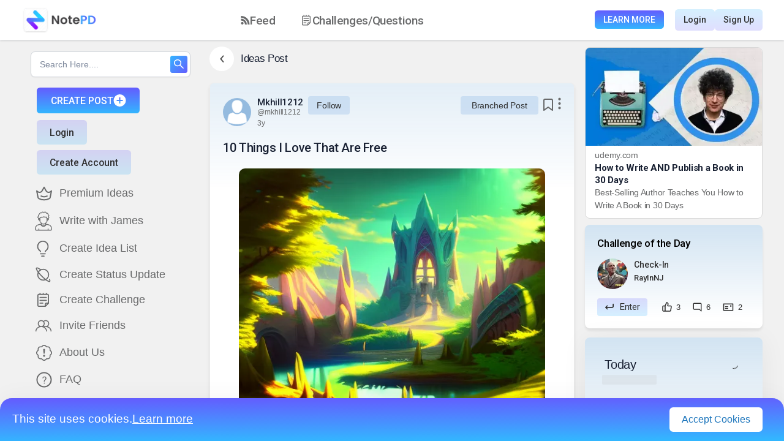

--- FILE ---
content_type: text/html; charset=utf-8
request_url: https://www.google.com/recaptcha/api2/anchor?ar=1&k=6LcCjr8eAAAAAO7sXYLNsiGxBHOABUNae9hsL4vy&co=aHR0cHM6Ly9ub3RlcGQuY29tOjQ0Mw..&hl=en&v=TkacYOdEJbdB_JjX802TMer9&size=invisible&anchor-ms=20000&execute-ms=15000&cb=rym0r9q5sggw
body_size: 45180
content:
<!DOCTYPE HTML><html dir="ltr" lang="en"><head><meta http-equiv="Content-Type" content="text/html; charset=UTF-8">
<meta http-equiv="X-UA-Compatible" content="IE=edge">
<title>reCAPTCHA</title>
<style type="text/css">
/* cyrillic-ext */
@font-face {
  font-family: 'Roboto';
  font-style: normal;
  font-weight: 400;
  src: url(//fonts.gstatic.com/s/roboto/v18/KFOmCnqEu92Fr1Mu72xKKTU1Kvnz.woff2) format('woff2');
  unicode-range: U+0460-052F, U+1C80-1C8A, U+20B4, U+2DE0-2DFF, U+A640-A69F, U+FE2E-FE2F;
}
/* cyrillic */
@font-face {
  font-family: 'Roboto';
  font-style: normal;
  font-weight: 400;
  src: url(//fonts.gstatic.com/s/roboto/v18/KFOmCnqEu92Fr1Mu5mxKKTU1Kvnz.woff2) format('woff2');
  unicode-range: U+0301, U+0400-045F, U+0490-0491, U+04B0-04B1, U+2116;
}
/* greek-ext */
@font-face {
  font-family: 'Roboto';
  font-style: normal;
  font-weight: 400;
  src: url(//fonts.gstatic.com/s/roboto/v18/KFOmCnqEu92Fr1Mu7mxKKTU1Kvnz.woff2) format('woff2');
  unicode-range: U+1F00-1FFF;
}
/* greek */
@font-face {
  font-family: 'Roboto';
  font-style: normal;
  font-weight: 400;
  src: url(//fonts.gstatic.com/s/roboto/v18/KFOmCnqEu92Fr1Mu4WxKKTU1Kvnz.woff2) format('woff2');
  unicode-range: U+0370-0377, U+037A-037F, U+0384-038A, U+038C, U+038E-03A1, U+03A3-03FF;
}
/* vietnamese */
@font-face {
  font-family: 'Roboto';
  font-style: normal;
  font-weight: 400;
  src: url(//fonts.gstatic.com/s/roboto/v18/KFOmCnqEu92Fr1Mu7WxKKTU1Kvnz.woff2) format('woff2');
  unicode-range: U+0102-0103, U+0110-0111, U+0128-0129, U+0168-0169, U+01A0-01A1, U+01AF-01B0, U+0300-0301, U+0303-0304, U+0308-0309, U+0323, U+0329, U+1EA0-1EF9, U+20AB;
}
/* latin-ext */
@font-face {
  font-family: 'Roboto';
  font-style: normal;
  font-weight: 400;
  src: url(//fonts.gstatic.com/s/roboto/v18/KFOmCnqEu92Fr1Mu7GxKKTU1Kvnz.woff2) format('woff2');
  unicode-range: U+0100-02BA, U+02BD-02C5, U+02C7-02CC, U+02CE-02D7, U+02DD-02FF, U+0304, U+0308, U+0329, U+1D00-1DBF, U+1E00-1E9F, U+1EF2-1EFF, U+2020, U+20A0-20AB, U+20AD-20C0, U+2113, U+2C60-2C7F, U+A720-A7FF;
}
/* latin */
@font-face {
  font-family: 'Roboto';
  font-style: normal;
  font-weight: 400;
  src: url(//fonts.gstatic.com/s/roboto/v18/KFOmCnqEu92Fr1Mu4mxKKTU1Kg.woff2) format('woff2');
  unicode-range: U+0000-00FF, U+0131, U+0152-0153, U+02BB-02BC, U+02C6, U+02DA, U+02DC, U+0304, U+0308, U+0329, U+2000-206F, U+20AC, U+2122, U+2191, U+2193, U+2212, U+2215, U+FEFF, U+FFFD;
}
/* cyrillic-ext */
@font-face {
  font-family: 'Roboto';
  font-style: normal;
  font-weight: 500;
  src: url(//fonts.gstatic.com/s/roboto/v18/KFOlCnqEu92Fr1MmEU9fCRc4AMP6lbBP.woff2) format('woff2');
  unicode-range: U+0460-052F, U+1C80-1C8A, U+20B4, U+2DE0-2DFF, U+A640-A69F, U+FE2E-FE2F;
}
/* cyrillic */
@font-face {
  font-family: 'Roboto';
  font-style: normal;
  font-weight: 500;
  src: url(//fonts.gstatic.com/s/roboto/v18/KFOlCnqEu92Fr1MmEU9fABc4AMP6lbBP.woff2) format('woff2');
  unicode-range: U+0301, U+0400-045F, U+0490-0491, U+04B0-04B1, U+2116;
}
/* greek-ext */
@font-face {
  font-family: 'Roboto';
  font-style: normal;
  font-weight: 500;
  src: url(//fonts.gstatic.com/s/roboto/v18/KFOlCnqEu92Fr1MmEU9fCBc4AMP6lbBP.woff2) format('woff2');
  unicode-range: U+1F00-1FFF;
}
/* greek */
@font-face {
  font-family: 'Roboto';
  font-style: normal;
  font-weight: 500;
  src: url(//fonts.gstatic.com/s/roboto/v18/KFOlCnqEu92Fr1MmEU9fBxc4AMP6lbBP.woff2) format('woff2');
  unicode-range: U+0370-0377, U+037A-037F, U+0384-038A, U+038C, U+038E-03A1, U+03A3-03FF;
}
/* vietnamese */
@font-face {
  font-family: 'Roboto';
  font-style: normal;
  font-weight: 500;
  src: url(//fonts.gstatic.com/s/roboto/v18/KFOlCnqEu92Fr1MmEU9fCxc4AMP6lbBP.woff2) format('woff2');
  unicode-range: U+0102-0103, U+0110-0111, U+0128-0129, U+0168-0169, U+01A0-01A1, U+01AF-01B0, U+0300-0301, U+0303-0304, U+0308-0309, U+0323, U+0329, U+1EA0-1EF9, U+20AB;
}
/* latin-ext */
@font-face {
  font-family: 'Roboto';
  font-style: normal;
  font-weight: 500;
  src: url(//fonts.gstatic.com/s/roboto/v18/KFOlCnqEu92Fr1MmEU9fChc4AMP6lbBP.woff2) format('woff2');
  unicode-range: U+0100-02BA, U+02BD-02C5, U+02C7-02CC, U+02CE-02D7, U+02DD-02FF, U+0304, U+0308, U+0329, U+1D00-1DBF, U+1E00-1E9F, U+1EF2-1EFF, U+2020, U+20A0-20AB, U+20AD-20C0, U+2113, U+2C60-2C7F, U+A720-A7FF;
}
/* latin */
@font-face {
  font-family: 'Roboto';
  font-style: normal;
  font-weight: 500;
  src: url(//fonts.gstatic.com/s/roboto/v18/KFOlCnqEu92Fr1MmEU9fBBc4AMP6lQ.woff2) format('woff2');
  unicode-range: U+0000-00FF, U+0131, U+0152-0153, U+02BB-02BC, U+02C6, U+02DA, U+02DC, U+0304, U+0308, U+0329, U+2000-206F, U+20AC, U+2122, U+2191, U+2193, U+2212, U+2215, U+FEFF, U+FFFD;
}
/* cyrillic-ext */
@font-face {
  font-family: 'Roboto';
  font-style: normal;
  font-weight: 900;
  src: url(//fonts.gstatic.com/s/roboto/v18/KFOlCnqEu92Fr1MmYUtfCRc4AMP6lbBP.woff2) format('woff2');
  unicode-range: U+0460-052F, U+1C80-1C8A, U+20B4, U+2DE0-2DFF, U+A640-A69F, U+FE2E-FE2F;
}
/* cyrillic */
@font-face {
  font-family: 'Roboto';
  font-style: normal;
  font-weight: 900;
  src: url(//fonts.gstatic.com/s/roboto/v18/KFOlCnqEu92Fr1MmYUtfABc4AMP6lbBP.woff2) format('woff2');
  unicode-range: U+0301, U+0400-045F, U+0490-0491, U+04B0-04B1, U+2116;
}
/* greek-ext */
@font-face {
  font-family: 'Roboto';
  font-style: normal;
  font-weight: 900;
  src: url(//fonts.gstatic.com/s/roboto/v18/KFOlCnqEu92Fr1MmYUtfCBc4AMP6lbBP.woff2) format('woff2');
  unicode-range: U+1F00-1FFF;
}
/* greek */
@font-face {
  font-family: 'Roboto';
  font-style: normal;
  font-weight: 900;
  src: url(//fonts.gstatic.com/s/roboto/v18/KFOlCnqEu92Fr1MmYUtfBxc4AMP6lbBP.woff2) format('woff2');
  unicode-range: U+0370-0377, U+037A-037F, U+0384-038A, U+038C, U+038E-03A1, U+03A3-03FF;
}
/* vietnamese */
@font-face {
  font-family: 'Roboto';
  font-style: normal;
  font-weight: 900;
  src: url(//fonts.gstatic.com/s/roboto/v18/KFOlCnqEu92Fr1MmYUtfCxc4AMP6lbBP.woff2) format('woff2');
  unicode-range: U+0102-0103, U+0110-0111, U+0128-0129, U+0168-0169, U+01A0-01A1, U+01AF-01B0, U+0300-0301, U+0303-0304, U+0308-0309, U+0323, U+0329, U+1EA0-1EF9, U+20AB;
}
/* latin-ext */
@font-face {
  font-family: 'Roboto';
  font-style: normal;
  font-weight: 900;
  src: url(//fonts.gstatic.com/s/roboto/v18/KFOlCnqEu92Fr1MmYUtfChc4AMP6lbBP.woff2) format('woff2');
  unicode-range: U+0100-02BA, U+02BD-02C5, U+02C7-02CC, U+02CE-02D7, U+02DD-02FF, U+0304, U+0308, U+0329, U+1D00-1DBF, U+1E00-1E9F, U+1EF2-1EFF, U+2020, U+20A0-20AB, U+20AD-20C0, U+2113, U+2C60-2C7F, U+A720-A7FF;
}
/* latin */
@font-face {
  font-family: 'Roboto';
  font-style: normal;
  font-weight: 900;
  src: url(//fonts.gstatic.com/s/roboto/v18/KFOlCnqEu92Fr1MmYUtfBBc4AMP6lQ.woff2) format('woff2');
  unicode-range: U+0000-00FF, U+0131, U+0152-0153, U+02BB-02BC, U+02C6, U+02DA, U+02DC, U+0304, U+0308, U+0329, U+2000-206F, U+20AC, U+2122, U+2191, U+2193, U+2212, U+2215, U+FEFF, U+FFFD;
}

</style>
<link rel="stylesheet" type="text/css" href="https://www.gstatic.com/recaptcha/releases/TkacYOdEJbdB_JjX802TMer9/styles__ltr.css">
<script nonce="2bUCLkq9VBdyC0GyK7egFQ" type="text/javascript">window['__recaptcha_api'] = 'https://www.google.com/recaptcha/api2/';</script>
<script type="text/javascript" src="https://www.gstatic.com/recaptcha/releases/TkacYOdEJbdB_JjX802TMer9/recaptcha__en.js" nonce="2bUCLkq9VBdyC0GyK7egFQ">
      
    </script></head>
<body><div id="rc-anchor-alert" class="rc-anchor-alert"></div>
<input type="hidden" id="recaptcha-token" value="[base64]">
<script type="text/javascript" nonce="2bUCLkq9VBdyC0GyK7egFQ">
      recaptcha.anchor.Main.init("[\x22ainput\x22,[\x22bgdata\x22,\x22\x22,\[base64]/[base64]/[base64]/[base64]/[base64]/[base64]/[base64]/eShDLnN1YnN0cmluZygzKSxwLGYsRSxELEEsRixJKTpLayhDLHApfSxIPWZ1bmN0aW9uKEMscCxmLEUsRCxBKXtpZihDLk89PUMpZm9yKEE9RyhDLGYpLGY9PTMxNXx8Zj09MTU1fHxmPT0xMzQ/[base64]/[base64]/[base64]\\u003d\x22,\[base64]\\u003d\\u003d\x22,\x22UQbCq8K+VHnDp1g3YcKLU8O4w4UEw459MDF3wrd1w689fsOoD8Kpwq5SCsO9w7jCjMK9LQF0w75lw5XDhDN3w6nDi8K0HTrDqsKGw44cF8OtHMKDwp3DlcOeDcOyVSxqwpQoLsOqfsKqw5rDpi59wohIGyZJwprDrcKHIsOKwpwYw5TDk8Ozwp/CiwVmL8KgZsO/PhHDnlvCrsOAwoTDs8Klwr7Ds8OmGH5ywrRnRAxEWsOpdjbChcO1bcK+UsKLw4HCunLDiQkywoZ0w6BowrzDuW1oDsOewozDoUtIw7ZjAMK6wo3CnsOgw6ZoOsKmNCZUwrvDqcKhXcK/[base64]/Ct8K4wrbDksOVwpDCkSvCnsOLLjLCrRktBkd6wrHDlcOUBsKWGMKhE3HDsMKCw7UfWMKuB3VrWcKSdcKnQAzCvXDDjsO7wqHDncO9b8Oawp7DvMK7w7DDh0INw7wdw7YhLW44QhRZwrXDrH7CgHLCvybDvD/Dp2fDrCXDvsO6w4IPD1jCgWJrPMOmwpcpwpzDqcK/wp4/[base64]/DsK8w7UMwpRjQh47b8KUw5wJbcOmw5jDhcOMw7UPFivCt8O7HsOzwqzDiWfDhDovwrskwrRMwo4hJ8OlecKiw7oDUH/Dp3zCn2rClcOvVSduQSEDw7vDnnl6IcK7wrREwrY/woHDjk/DkMOyM8KKe8KhO8OQwoQjwpgJSHUGPH9BwoEYw4A1w6M3Ug/[base64]/KywxwpbCt8KywpQyw6cxw7/CsHJ3w4AoPg9iw7LDkMKWwo3CgUvDuU8bLMKNIMOKwqbDkMOBw4dwAWV3ThATFsOeDcKQb8OkM2zCvMK+UcOpA8K2wqDDsSTDiR47aWg/w5PDj8OJNgHCs8KJIGzCn8KRaAHDvSbDkUHDhxrDoMK/w4U/w7rCr3FPS0rDkMOscsK7woFIUxrCrcOiCyorwrcSEQgyLGsbw7vCmMOGwqtTwojCgcOzAcOgO8K4LyLDlsKHFMO1L8ORw7hGdA7Ch8OHHMO8DMK4wrZ/IjFnw7HDrkg+I8OkwpjDoMKzwrxJw4fCtRhHAR5jIsKWEsKHw4QawpsvfMKeR39JwqrCjELDqWXDvMKWw5PCtcKQwrQPw7RADsK9w6bCpMKkHUXCli1EwofCvFV4w5k9U8OodsKRNBsvwp9sWsOGwrTCscKHH8O/JcK5woVaaWHCtsOFJMOBcMKSPGoGw45Gw5IJdsO3worCgsOFwqRzIsKjbygnw48Pw63CoCbDs8OZw7IMwqTDgMOJLcKlIsKbbglzwp1UNy7DjsKxAG5lw7zCvsOPVsO3P0PCj1PDuh4aTsKzE8OKQcOmLMOoXMOQOcKhw7PCjE3DsQLChcKubx/[base64]/CgDLDkE7Cqk3Cgkdvwp4kf1o4VMKcwoDDoVHDiAwiw63CkmvDk8OAV8K1woFZwo/Dg8KfwpwuwojCv8KUw6lzw7pCwqPDkMOzw6HCkxDDiDzCvcOUSyPCqsK7AsOGwr/CnH3Dq8K+w6B4XcKIw60fJcOXVcKOwqwuAcKlw4HDtcOqdBjCuFXDv3APwoclfW5IMDTDuVnCvcOeOA1kw6cpwrlIw57DnsK8w7okCMKqw6VfwoI1wo/Dpw/[base64]/J8KjUD9QwqfDsEPDsG03MxrDo8OGwpBpwoRTwr/DnnzCt8OgacOfwoUjcsOXWcKxw7LDkXIlNsO/aF7CgiHDpik4bMOhw7PCtkcEbcKCwoN+NMOSbj3CksKgZcKFYMOqKSbCiMK9O8O6HlUiTUbDvMOPBcK2wpNbDUksw6kfX8K6w6HDrcKwasKAwqhFSmzDrVPCqWxdMMKHJMOSw5LDiwTDqMKLMsOoCGLCncOgCV82eT/CnCnCisOFw4PDkgLDpWhKw5RNXxZ5MUJOWcKYwqzDtjfCriHDksOyw68zwp19wqkoXcKJV8Otw41/CxkpQgrCp08XfcKJw5FdwoDDsMOXRMODw5jDhMOXworDj8OtHsKXw7djaMKZw57CrMOUwq/CqcO8w6U2VMKiL8OMw5nDrsK8w5ZbwpnDgcO0XScUHR8Hw6txTyI+w7ccw4QFRHLDgcKQw71qwol+SiHChcONbQ7CuzAvwp7Cr8KVew/DiQQCw7LDnsKrwpLCj8KEwpkfw5tgJhVSL8K8w7nCuQzCv2UTbg/Do8K3eMOMwoHCjMOzw5DCucOaw7vCiwUEwopIUcKfcsO2w6HCp0sdwpoDQsKcJ8Ofw7LDp8OUwoYDHMKJwo43fcKhaBBdw4/CtsO4w5LDvyYCY1hBZsKuw5jDhjttw7MGY8ORwqVpSsK8w7fDv1V+wqgcwqBTwoo4w5XCgHfClMKcIgnCvgXDm8OjCWvCrcK+fELCmcOsfx4pw5DCrkrDsMOTWMOBXj7CocKVw4/DlsKYw4bDlGMDb1pnQMOoMHtMw79NJcOewoNNAlpGwpjChzENFz5Mw5TDqsO/BcOaw4Vxw5hqw7UswqfDgFJLIzh3ITQwIkrCqcOLZz4UZ3DDjG/CkjnCncOWIXMWOVILXcKYwpvDhn4LIDszw5fDo8O/PMO2w7gFbcO6JWkQOgzCk8KOFirCqQZhRcKIw7nCk8KgOsObHsORDVPDqsKcwrPDmSPDvWhAYsKbwonDi8OWw6B/w445w7HCoBDCiy5JF8KRwp7CrcKJcw9jSMOtw78MwpTCp3fCi8KWE19Ww75hwrFmZcOdRDhWcMOiasOhw6XCuCBrwq5cwpLDu2MVwqwtw6XDvcKRYsKJw7bDpSt4w4tyOS89w5rDp8Kmw4LDscKcQE7CvlnClsOFRBspGlPDosKwAMO4fT1rJAQaC1/DocORBFsnDUhUwr3Doi7DjMKyw5Ffw47Dol02wpE4wopUf1zDtMKlL8OEwr3CgsKOXcOIacOGCAxOByVFDhJZw6rCo2/CkV8dIw7DvsO+HkDDrMKlX2nCjQoHS8KKUwzDh8KHwqLDukwLYMKfZMOswogawqrCr8OgVj4nwpjCncOHwoMWQiDCvcKuwo1Nw67CpsO5KMORdRhTwqLDv8O8w5BiwoTCsX3DhA4ndcKmwqd7Nz8BRcKgB8OYwq/DisOaw7rDmsKywrZawpjCqsO6OsO6AcODPEfDu8KywrtSwpxSwrUVT17DoA3CtQxOE8O6D3jDmMKCBcKjYE/[base64]/GzrDssKBUsOqwpAzwo0uQMOnwq3DrMKhBcOsGSDDicKaAhISeE3CoF4jw7MDwonDo8Kdf8KmMMK1wpRewqI+LGtmRibDoMO9wpvDgsK/ZWBcFsOzOjwqw60sBjFdEsOWEsKNC1HDtTrCqnJ9wo3CqzbDriTCrz0rw71MRws0N8KiTMKUPRxjAAQAOcOfwr7Cii7DqMOSwpPDni/ChcKnwo4DAWTCu8K1CsKsQlVJw41EwqXCscKowqPCrsK4w5JTcsO6w61RUsOoIwA7aXPCmSvCijzDssKzwqXCsMKPwojCixhzLcO9WirDscKDwpVMEV7DqVvDhV3DmMKIwqbDr8O0wrRBDE3Cvh/Cv0A3BMKPw7zCtRHChzvClGtxQcOlwrAqdAQIF8Orw4Q8w6vDs8OVw4d6w6XDhD8dwrDCkjLClsKHwo17SWrCiCvDuVjCsQfDpMO/wr5WwrjCi1x4D8K+dCDDjRVrFy/CmxbDlsOLw4zCk8OJwr3DggfCkV4TR8OLwo3CiMKpf8Kjw5VUwqDDncKhwpJRwpI0w6prK8O7w61mdcOEwqQzw5ppR8K2w7R2w4TCjFVFw5/Co8Kobm7CvDt/LB/Cu8OrJ8O9w5TCq8Oawq0sBX3DlMOvw53Ci8KMRMK/MXbCnl9nw6dkw73Co8Kxwr7Dp8KtQ8Ohwr13wpABw5XCk8OaQBkyAloGwpFswpVewqfDo8KCw7vDtyzDmH3DlcKJASvClcKuZcKTXsKZQcKnOn/[base64]/Co8OEAhrDn8OaZsOrwoLCgDzCscO+LcO3J0/Dg2kKwo/CrMKLQcO4wrvCrMKzw7fCqA4Hw67DlCczwpUIwrREwqDCocO1aErCslMiZwsKIhcfMsORwpV1A8Ogw5pLw7HDsMKjHMOLwqlSEiIbw4QZIhtvw54qOcO2ABtjwpHDucOowoUMXsO5fcOIw5fCn8Kgwp98wqzClcK/[base64]/wpY8wppARMK3dEbClsKySzd8bTcpJMOjZcKmW8KNw49KZk7CtnHCuHPDtcOkw71YXBfDrsKPwqTCp8OWwr/CqsOWw59VBcKEIz4PwpXCscOOGlbCg2FxNsKKCUvCpcKIw5d0SsK8wo1XwoPDnMOzT0sDw4LCicO6Imo/wonDuQDDohPDn8OnD8O6YAQTw4TDrS/[base64]/CgMK/G8O9woLDicOEw5nDk8OjwpfDlRQfwqMpI8O1w78hwr8mwrHCgh3Ck8OHLwfDtcOXbVHCnMO6NyYjLMO4acO0wpbCh8Orw6nChkMpNEzDgcK5wqBAw47DlRnCscKWwrzCpMOow7Jnw6jDqMKtYSLDiSp1IRjDogh1w5VnOH/DoRvCvMK0eR3Dq8KfwpY3Kj9/[base64]/DvxcIbcOcJcKVw7LDhMOZRS92wpLDuynDjxDCvghPMUsZMBbDt8O1HCgOwovCq0vDn2fCtsKwwo/DlsK2ezrCkw7CqgVEZE7CjFvCtBbCnsOoP1XDkcO7w7/DtVJew6d5w6bCqDrCmsKgHMOFwpLDlsO5wq3CqCl/w6rCoiVfw4PDrMO8wpXClF9CwqDCo2/[base64]/OsKswq08VxPCo8O0S3HCv8KwwqXDtcK8wq0uZcKOEcOGEMOfbVA6w7cnPjzCrMKew6hRw4IHQQBRwq/DlxDDmsKUw49Jw7NsF8OATsK4wqo2wqwjwrzDmxDDpcK8GAh/wrjCsDnChFDCiHvCjV7CqUzCmMKnw7oEfsOzbyNQC8KoDMKUHCcGPAjDlXDDmMOSw7/DqXNxwrM4am0Zw48awpJTwrrCmEDCtkxbw7McQ0nCucKHw5zCucOSHVF9ScKKGl8Owp1mLcKzfMOwRsKKwplXw6fDl8KLw7R3w4F9GcKQw6LCoyPDty9mw7vDmsO9NcKxwq9pDkjClxTCs8KRGsOGJsK/byDCs1ZnKMKiw7rCn8OGwrtnw4nClcKOD8O9JXtDAcKjFDVYfX7CkcK6w6wkwqbDhlzDusKZZcKAw5gfYsKbw6/CiMKQaDPDjmXCg8KdasOCw63CkAnCvgI3G8OoA8OKwp/[base64]/[base64]/Cq1PDucKJw7/DhcOlDMKLwrUUGsOkbMOcw4PCujbDlAoeMMKXw6c3An0RTWEOJsOKQG3DmcOyw5o4w6pEwrtZeBLDhSTCrMO8w5PCqgULw4/CmgAhw43DjBHDpA49FAjDkMKXwrPCoMK7wqYgw5zDlxHDlcOjw7DCsGnCkRrCr8OIXxJyK8O4wptRwobDlkNRw4hKwp5ICMOuw5kbdCbCpcKywqNswq0WbcOGEMK0wqwWwpI0w7Byw6TCuzPDtcOXb3DDvTlOw6HCgsOFw65+KTbDk8OAw4tewog3bj/Clz1Ww7/DinQ+wqgjwpjDoBDDu8KPJR46wr4xwpkpAcOkw5dew7DDisO0F1UedEEmQgIoNR7DnMORKVNgw6TDscO1w63CkMOJw55gwr/CmcORw43DjcKsVmB1w4k4LcOjw6rDvAXDisOBw6o2wqZmGMOeDsK6XG3DucK5wrzDv1YFMSU5w4sbUsK3w4/CkMO4ejd6w4lPJMOxclrDuMKUwrFHJcOPfXPDt8KUJMK6JGYYTsKUNQAfDyEYwqbDicOiEMO7wpFQZCnCqEXCm8KgDyIQwpkkIMO6NF/[base64]/[base64]/[base64]/DkcOxw7LDj8O8wqTDpghIwpFKwoDCriXCi8OHIcOiw4DChcKGA8O3CFVuEsONw4rDuDXDpMO7XcKCw6txwqovwpjDpcKyw5PDkkrDgcKMOMKAw6jDtsKwUsOCw71sw6xLw7dOEMOwwptxwrM/Tl3CrkHCpcOdU8OUw5DDvU/[base64]/DvwLCt2sJBlQBw6o4wrLCgcKjw6cLR8Oaw6DCmCPCo2rDkXnDh8Oqwppww4zDtMOnQcKZa8K/wpwOwowYPDLDgMO4wrXCiMKkGUbDtMKhwqvDiBsOw7MxwqQiwpt/KG8Nw6/Ds8KUSQRDw5tZVz5cOsKhQ8OZwowYWkPDo8OeelrDuExjL8OxDEHCjcOFLsK+VxhKH0nDvsKXGGIEw5bCrQzDkMOFex/CssKVBi1yw7NWw4wAw44XwoBabsOTckfDh8KoEsO6B1NZwqnDqQHCvsOzw7Fiwo8nJ8KswrdLw6Z/w7nDs8OWwpNuGHJ9w7HDr8KifcKVICzCtxlxwpbDk8KHw5UbAyB2woHDp8OodQFSwrLDr8KsXcOuw7/CjlF0P2vDrcOJV8Kcw7LDujrCoMO8wr/CscOobUdZSsK7wo40wq7Ci8Kuwr/[base64]/CkgVDw6F3w5EXwqdiw7fDrcK/w5DDksOHwpUSTz00C0fCvcOtwqwmZMKUaEcZw742w7HDgMOwwr46wogHwq/[base64]/ZMO1CwrDpEDCkcKQw4EvfDfDh2Zcw6zCv8KRwqbCqMKVw6XDtcOAw65aw73CvBXCvMKoUMKawp5tw5IDw4BQBsKHak/DpDBcw6nCh8OdZlLCjSNEwoUvFsOPw6rDmlbClsKMaCbDu8K7W13DvcOuJRPCmD3DuHsaRsKkw5kNw6/DpRXCq8KKwoLDu8K/a8OfwpZZwrjDoMOswrp1w6DDrMKDZcOcw64yd8O9ZCJbwqDCnsKvwq4FKlfDnB7CtwAQVgtiw6nDhsK/wo3Dr8OvXsK1w6LCiWtnCcKzw6hdwoPCgcOpAjrCiMKyw53CmwM/w6/CjGtzwoI7I8KCw6EgBMOKb8KaM8OLE8OEw5nClTjCvcOyDHURJXvCqsOMUMKJIXUnRSInw6RpwoU0XMO4w4c6SRV2McONYcOJw73Du3XCvcOSwrzCrSDDuirDvMOLA8Oww598WsKaAMKraRfDg8Odwr/Dvid1wrDDjcKLeQXDocKewqLDmwnDu8KIS2p2w69GPcOZwqMRw7nDhTLDrx0fQcOhwqg/H8KWYVXCrmEQw7DCncOXecKvwpDCpFDDscOTHzDDmwnDl8O7KcOsd8OLwpbDu8KAD8Okw7jCh8KCw4/CqgrDqMOmJ0tSQGbCnkZ8wq9jwqUCw7HClVNrAsO0UMOOC8OXwqskWsOlwqLDucKSEkXDu8KxwrtFLcKKSWB7wqJeN8OkER4nbnoKwrw6VQkZacOJd8K2UMOFwqfCoMO8wqN7wp0vS8O/w7A5RAZBwp/DuFZFEMONYR88wprCvcOVw4dtw5rDncKcOMOiwrfDrQLCt8K6D8OFw7PCl0TCpVPDnMONw6gQw5PDkybCs8KPSMOqJjzCl8OeAsKhDMOzw5EVw6xNw7IbQm/CoFfCtBHClMOuLXhqEnnCmkACwowNJC/CmsK9UyIdOMKDw6pJwq7CmF/[base64]/Cs8Oqw6jCgx/Dv2/[base64]/VsOvDMO9w4/CiMKlNS4nwrrDrSrDiW7Dv8Orwo7DhEYYw6sndjHDhFDCmsKUwqBDcx99PTXDvXXCmwTCiMKDYMKNwrrCryN/wofCr8OUEsK3TsOZw5dbMMOZQlYjAsKBwodtInx+L8O3woBdC1YUw7vCo1FFw6HCsMKyS8OmEGfDk0QRf2DDoD1RXMOVWMKxccO4w4PDhcOBJQ0nBcKpRAjClcKUwrpdPWc8S8K3MA1Uw6vCjMKZYMO3XMOLwqXDrcO/asKEa8Kiw4TCuMO/woxrw7XCi1wPVV1WScKiA8KJRmLCkMO9w4wEXzMowoTCmMOnTMKTMXDCkMOea1tewp0Nb8KvBsK8wrwtw7YLN8O/[base64]/w6/CpDPDrADCmMK7IgIEWsOWbGsBwpUMHUdLw7ZlwovCosKAw6TDusOASjlIw5fCrsO0w6N/OsKaORTChsOqw5YCwpF/TzfDl8OnIToECwbDqgrCvgAowoQ0wo4BHMO8wod7WMOlw40CNMOxw5cOLhEEaj8jwpLDhwQJUi3CqHYgE8Kuey42LFlSfE5gOMOtwobCvMKFw65Cw6QEd8KIGsOVwqt6wqDDi8O9FREuFi/[base64]/wqvDvsO+wrTDjwI4wpHCrMOcw5fDqTkXYnJlwovClDJ8wrQhTMKiTcOiAiQow5fCncOlTDUwbFnDusKDTB7Cs8KcVyhoYhoVw5tZCgXDpcKwesKTwqB8w7jDjsKefG7DvGF+KgxTIsK+w4/DrUTCvMOhw4AhSWl+wpxkX8KqM8Oqwo9FHUtSXcOcwrMbEyheYFLCoC3Dn8OwZsOsw5g4wqNVccOvwpoFcsKQw5skFiLCisK0esOfwp7DlcOkwoDDkQXDuMO/woxKWsOnC8O1PT/DnAfCksKtakjCksKLZMKPB1zCkcOPBENsw5XDgMONecKBJGzDpQPDjsKOw4nDnl8fIEItwoETwr8jw5HCvgfDgsKTwrHCgAkMAj4ewpEeVTQ4YynCv8OlKcKSEw93EhLDnMKeEHXDlsK9VELDisOwJsOPwo0NwqImeg/ChcKmwqzDpMKRw57DrMO7w6rCq8O6wpvCvMOmYMONcSDDrHDCvMOibMOOwpEddQdBSivDlykWa2PCqxEjw7MkSVhQaMKhwq/DvMOGwpzCjkTDi2LCqFV/csOLV8KWwq1WP33CpkJFw5pWwrHCsB9Awo3ClSPDs0ZcTzrDlH7Dl2Now7AXT8KLNMK0A03DmcOJwrzCscOfwqHCi8O/WsKGRsOxwp1mwrLDhcKZwoo8wr/DrMKcMXrCsQwHwoHDiBfCuk7ChMK2wpchwrPCpkzCqV5lFsOgw6rCq8OLHQHCoMKHwoMKw5rCqjPCn8OWXMOUwq7DkMKIwoUuEMOgOsOTw5/[base64]/DjMKfwoYYwpzDok3CrXxqwqY4w7LDqSoxw4Yuw7zCjmbCqChUcH9ZTyBWwo/ClsOlNcKqZzgqZcOlwqTDjsOsw6rDtMO3wro3BQXDgiQvw7Ija8OjwpHDq2LDg8KRw6cvw5PCpcOxdlvCkcKvw6rDu0krHGfCpMOtwrplKEZbLsOww5fCicKJPGEywr3Cn8Onw7/[base64]/DncOCw6IiQ1PDoFU1wosiw7LCiTlmf8KWRjdfwpEnNcO5w51Lw4XCoGJ4wojDucOEYS3DtVTDlFpAwrYnEMKkw4w2wonCn8OJwpPCgxxbPMKYT8OpaHbCuiLCocKAwqZ2HsOfwq1udMKPw6dYwo5hD8KoGk3Dl0PClsKiHnNKw44WQ3PCviVXw5/Co8KXRMONScOyHMOZw5TCscOcw4JDwoBsHBnDuFclVF9AwqBCXcKiwpU4wojDogcVCcOLOyhrYcKEwqnDuyBIwqBIL0/DpBPClxbCpmPDv8KRVcOhwq8/[base64]/[base64]/CnMKgUm5Qwq0OfS/Dp8Omw6Blw7kCbsKtw6UOwrzCicOIw7dNNWR+D0nDl8KdEx/CqMKLw6/CuMK3woAfZsO4dnd6WkvDlMOZwp8vNHHCkMKwwopASjZMwrUMMmrDuCPCqmRPwoDDizDCtcKwHMOHw4grw5hRehQofG9Tw7fDrA1jw47ClCbCoQ1LRRnCncONPx/DiMK0QMODwo1AwpzCuVI+wocyw4hJwqHCq8OZblHCgsKvw6jDkS7Dn8OPw5PDkcKrXMKHw5TDqiAvbsOLw5UiHk0nwr/DqBrDkygBKGDChBTCvU4AI8OEDkAnwqIIw51/wqzCrT3Dmi7Cu8ODXnZidcOfXBbCt0opIRcewozDsMOgA0xqE8KJHsK6wpgfwrnDucOWw5ZnEg8ZC3p/SMOKRsKVfcOoBDnDv1HDiTbCnwRJChk/[base64]/DjcKQwqEDR8OJHG1bM8K0B8OawoXCrMK/[base64]/[base64]/DncKLWcOxeMKiwrEhKAJ/CMOwYWFrwqZaMhMBwos4w7FaU1pDAzptw6bDoyLDpV7DncOvwoplw4nCuRbDrsOja1vCpmJzw6LDuhlYYSnCmChiw47Dg3A2wqPCusO3w6/DnQ/[base64]/CuAbDhibCkcKEOMOcGMOQw6DCt8KBfznChcOKw5lqSE/ChcKkZMKkD8O/ZcOtKmDCrBDCsSXDgjUOCnQEclQLw5wiw6XCrSbDgsKdUkIOFSzDm8KSw5Apw5ccaS7CucOvwrPDnMOZw5fCmSfCv8Ojwqk/w6fDv8K4w51ANwjDvMOWcsKoNcKMdcKbLsOpRcOYVlhZZzLDk2XClMOsEWzCncK2wqvDh8Orw7fCqEPDrgIAw5/CsHYFeCHDllI7w53Cp03DszAUZEzDplxgB8KYw4QhAHrCh8OkIMOewpTClMKqwpvCvsOdw7AxwoFzwq/Cmx13IXUmLsKBwrQSwohxw60Hw7PCqsOiQsOZPMO0egFkFHNDwq90GsOwPMO4D8KEw5N0wplzw7jClAMIWMOiw4zCm8OFwpwGw6jCoQ/DksKAXsK9PgEubi/Dq8O3w7XDlcOfwp7CjTnDnV0uwpcdUcKfwrjDvHDChsKUbMKbdj7DlMO4QkUlw6PDvsO/HG/Dhk9jwqvDmXZ7D3J4BVtfwrthXD9Gw6vDggFPalDDt1XCq8Oewplsw7LDvcOyGcOawr4/[base64]/CrcKYOEs1A8OrwrAAIMKxEyYpw5vDmMOEwoYzcsOtecK/[base64]/w4QFw5Urwop0fTvCssK9wo40wqbDtQvCmiTCs8ObIcK6CwFfRnZxw6fDvQ4Tw6/[base64]/[base64]/[base64]/ClsOPwqhTemfDvsOtEhvCmHBkwoTDqsKgwqTDpsKcSEF8CSleNUxSQFjDpcKYAiYJwq3DvVXDqMOMO1V7w7QDwrhzwprCn8KOw7Z/QwRVG8O3ezMqw7EnZcODDkDCq8OOw6FZw6XDn8OFcMOnwq/CtXHChFlnwrTDucOdw6HDpn7DqsOdwqbDvsOtEcOgZcKGc8Kgw4rDjcKISMOUw5LClcO1w4kiTDnDgkDDknlsw4BNBMOuwqBaMcK1w6JycMOEKMOqwodbw5dYBVTCn8KkXGnDsCLCkUPCksK2cMKAwqsTwqDDnTBNPQgYw7J1wrQHRMKiI2zDiz8/YEvDqcOqwrRoXsO5SsKPwpAeEMOSw5hALlYhwrHDhsKEY33Dm8OlwoTDn8K9fBtKw45DAAU2LTTDoSNHAkdWwobDm08hWGxUVcO5w7LDt8KhwoTDh31hOCjCkcOCDsKJCsKYw6PCoTgewqUfdgHDhF4/wovCiSAew4LDlAHCr8OFcMOAw5s7w7B6wrU/[base64]/[base64]/DhMKvwpV1M2sMScOKbDrDnsOWHi3DnsOBw7dgwrIvBsOcw5p+G8Ofdy5zbMOzwoPDqh9fw63CmTXDrXTCnnzDgsOnwqphw5rCpFjDvgFsw5AIwoTDjMOxwq8MSFTDs8KHdBt/Q3lvwq9uIynCsMOjXMKZM2FIwoQ8wrF3IMKKesKIwoTDgcOSwrzDuA4lAMKfIyHDh2J0P1YlwpRmaVYka8KKC31PbXJuej5oVCtsD8OpL1Zow6nDjAnDmsKHw5pTw57CpUPCv1lQecKJwoHCvEMHLcOkMHDCqMOwwoAJw4/Cq3QNw5TCqsO/[base64]/Cl0k+UnHDtsOWwo0ZwrXDtMKXw4Nrd1I8woXDm8OXw4/[base64]/CqgAIw6xFBkQCwp9mCwsaa21xwodEecKyMsOaJlsQYsKGSCvCklLDkybDmMKTw7HCp8KAwqV/w4RqbsO3YsODEzN4w4YLw7h+BU/CscOuPEcgwqLDuW3DrxjCi3rCoUrDlMOGw5tLw7Ffw75jQgHCrmrDqXPDvsOtUgoaUsOKTzo6XGLComI4EXPCrW4ZXsOSw5wuWSMbHCHCoMKqHE1cw7rDjhTDh8K+w7JLOGrDjsONIi3DuiNEYsKbTU4Zw4/Di3DDp8Kzw4J3w7MSO8OHSn7Cr8KQwqRsWUbDpsKGclXDs8KTXsOLwrHCgBZ6wr7CoVliw6ctGcKwME/CghLDlhvCtcKEP8OTwqwEY8OFKcO0JcOZMcOcfVTCoxtAV8KnUsKQVBYzwp/DqMOwwpgeAMOlQiTDusOUw4TCol0qLsObwqlKwoYTw5XCqWk8PsKuwotIMcO+wo0ncl5Qw5HDkMKbUcKzwq/[base64]/Dpn7CmA3Cl0Qbwq4Gw6zDohzCrApawrB+w7nCkwnDs8OTVVnDhn3CosOdwrfDhMK9TH7DrMKUwr46wrrDosO6w4/DjjgXFR0bwohKw4MGUAbCjgJUw5rCvMOwEAcYAsKbwr7CoXswwrJKXcOqwrYRSGzCkG7DhsOJasK5WEAFGMOQw70ywozDh1tPIFFGCyRXw7fDlG8wwoYDwoNBYWHCr8Oqw5jCigo+OcK4M8Kxw7Y+HVQdw60bNcOcY8KZNytHBSjCqMKJwrzCl8KTe8Oxw6rCjS4Owr/DpcOIVcKRwpRzwqXDvRYEwrPCl8O/XMOaAMKTwq7CnsKdBMOwwp5Lw77CrcKvQjU+wpbDgmVgw6xnKXZhwqXDtjfCllnDoMOPczTDhcOsMns0cgcBw7JdJDBLeMOhAQ8MCXdnDDZZZsOCHMO/UsOfFsKbw6MFXMKMfsOefxDCksO6WDPDhBPChsOdKsOPf2YPaMK1bw7CkcOlZcOjw6t+YMOgcWvCuGEuHcKQwrbDlW7DmsK9ES0KA0nCgDBQwowmfMK1wrbDuhxewqUww6HDuBHCslbCh0DDhcKnwp92E8O/BMKxw45TwobCpTPCucKJw73Dl8KMDMOfdsOyJxYVwoHCrh3CrjvDlnpUwpNbw7rCs8Oew79QO8KJXsOtw4vDi8KEXcKtwpfCrFrCrV/CjxnCq09wwpt3IMKPw5dhZQoawqvCuAVnQS/CnAvCoMK/UAdbwo/CtTnDszYyw7d3wqLCv8O5wqRfUcK4c8Kff8OXw4R8wq7CuTs8P8OoPMKPw5TClMKCw5LDusKsWsO3w4/[base64]/[base64]/A1LDlCo9w43CkcKMKsOFw4d/HsKWwprCicK8wqIew7zDnsOHw77DtcKEbsKHPAjCmsKcw7jCuiXCsRzCpMOvwrrDgwJJwqoQw4tGwobDp8OMUSN8eS/DqMKeNQLDmMKQw5/Dmn4YwqXDjxfDocKDwqvChG7CgDQqLE00woPDpQXDvUVEfMO7wrwKJxPDpBADaMKUw4TDk1ZawrzCs8OaWAjCkm/[base64]/[base64]/CsUjCosKCKsKzLMOpLFzDoTLDhCTDjsOewrnChcKxw5lDcsONw75ZNivDsnXCo2bDnGzDnVYWVQfClsOpw6PDiMK7wqTCtGxZWXTCv318YMK/[base64]/[base64]/Dsk/[base64]/CvsOIwq8gZcKWw7bClwkJwqTCpcKmw4rDhMO0wr9ww53Cv2zDgSvDpMKaw7nCtsOKwr3CjcOxw5PCjcKxQj0UOsKUwot2wqUkFGHCjG/DpMK/[base64]/acOgwoDCmMOPEsOhe8KrK2PCosKpw7cqw6IAw79mYcOMwoxCw7fCpsOBDcO4GhnCpcKww4vCnMKdVMOMHcO/[base64]/CsMOkwr7DqBQWwrbDmR1XFcKfKi06VcOxWmlLwoJDw7QGJGjDkGPCpMKzw5drw43Cj8OKw6RWwrIsw5Acw6bClcOKbcK/AB9gSQLCjsKJwql0wq7DksKCwqEmezdwcFUSw5dLW8O4w7E1Y8KeNBhawoXChcOLw5rDuFRkwqgQwr/[base64]/CssKRawV7wpTCuGITwqpqw5PDjzXDoH7CgF7Dr8ORZsKdwqx4wqgaw5kiAcOJw7bCmHEFMcOEcDvDnELCksO9fwbDozhBaUNKXsKvDDkdwqUGwpXDhE11w4DDkcKDwp/CqwkgDsKJw4/DtsKIw6kEwoQFMD0DTyDDtx7DnyjCuHrCvsK1QsKHwonDnHHCs1Rcwo4GB8KYanDCpMK5wqHCoMKDHcOAfkFWw6ojwo50wr5xwrknEsKIKwlkPW8/[base64]/DjcO2Il5cal4TwqjDvlrCil7CjgzDnMOTD8KnB8KkwpPCusOQOD9qwo/[base64]/CsQZPwq02w7nCk0EIwoHDpkvDrMOJwrzDrsKwJcKXWnh2w7bDojQlH8KTwowRw656w4URH0oud8Kbw7BVIXJuw4drw5XDvGo/UsODdVcoPW7CmX/CvSRFwpt5w4rCssOOMsKEVl0BdcOreMOhw6UYwpFgQTjDrBoiD8Khdj3CgR7Dn8K0woU5f8OuVsKcwpoVwqI3w4zCvwdnwox6wo0oYsO3dgEuw43Cl8K+HwrDl8OXw453wpBywqERV3/DhnHDuVXDj1g4NRUmRsKfAcOKw48LIwPCjcKIw6DCqMK4D1rDiDHCtMOvEMKODS/Cm8KEw61Ww7gcwoXDq24FwpXCvRLDucKOwqt2Fjt4w7VqwpLDqsOMWhbCji7CqMKTMMOEd0lPwq3DshHDmjcMSMKgwr1WZsOHandpwoILXMOZfcKoWMOaC1Bnw5gowq/DrsOVwrrDhsOowo9HwoHCs8K/[base64]\\u003d\\u003d\x22],null,[\x22conf\x22,null,\x226LcCjr8eAAAAAO7sXYLNsiGxBHOABUNae9hsL4vy\x22,0,null,null,null,0,[21,125,63,73,95,87,41,43,42,83,102,105,109,121],[7668936,226],0,null,null,null,null,0,null,0,null,700,1,null,0,\[base64]/tzcYADoGZWF6dTZkEg4Iiv2INxgAOgVNZklJNBoZCAMSFR0U8JfjNw7/vqUGGcSdCRmc4owCGQ\\u003d\\u003d\x22,0,0,null,null,1,null,0,1],\x22https://notepd.com:443\x22,null,[3,1,1],null,null,null,1,3600,[\x22https://www.google.com/intl/en/policies/privacy/\x22,\x22https://www.google.com/intl/en/policies/terms/\x22],\x22bEvrMbJbfPf07ukEJzrxWy71DABOjpFQMdElKJWPA2c\\u003d\x22,1,0,null,1,1763339178880,0,0,[158,180,81,158],null,[251,225,150,26,177],\x22RC-2gZx2CfuHoK3RQ\x22,null,null,null,null,null,\x220dAFcWeA5hTVzrWLe8gLYkKn6atlCYxtJWBiW7-c95CXuJlY6Hzm_GICd3rHBAA8h9LAtn42sGcGyUSE8GntIfQFw6SIdW5aNaoA\x22,1763421979033]");
    </script></body></html>

--- FILE ---
content_type: image/svg+xml
request_url: https://notepd.com/assets/icons/EyeIcon.svg
body_size: 642
content:
<svg width="20" height="14" viewBox="0 0 20 14" fill="none" xmlns="http://www.w3.org/2000/svg">
<path d="M19.0933 6.66658C17.2416 2.75825 13.7583 0.333252 9.99994 0.333252C6.24161 0.333252 2.75827 2.75825 0.906606 6.66658C0.856131 6.77172 0.830078 6.8852 0.830078 6.99992C0.830078 7.11463 0.856131 7.22811 0.906606 7.33325C2.75827 11.2416 6.24161 13.6666 9.99994 13.6666C13.7583 13.6666 17.2416 11.2416 19.0933 7.33325C19.1437 7.22811 19.1698 7.11463 19.1698 6.99992C19.1698 6.8852 19.1437 6.77172 19.0933 6.66658ZM9.99994 11.9999C7.09411 11.9999 4.34411 10.0916 2.75827 6.99992C4.34411 3.90825 7.09411 1.99992 9.99994 1.99992C12.9058 1.99992 15.6558 3.90825 17.2416 6.99992C15.6558 10.0916 12.9058 11.9999 9.99994 11.9999ZM9.99994 3.66658C9.27474 3.66658 8.56583 3.86208 7.96285 4.22835C7.35987 4.59462 6.8899 5.11522 6.61238 5.7243C6.33486 6.33339 6.26225 7.00361 6.40373 7.65022C6.54521 8.29682 6.89442 8.89076 7.40721 9.35694C7.92001 9.82311 8.57334 10.1406 9.28461 10.2692C9.99587 10.3978 10.7331 10.3318 11.4031 10.0795C12.0731 9.82722 12.6458 9.39998 13.0487 8.85182C13.4516 8.30365 13.6666 7.65919 13.6666 6.99992C13.6666 6.11586 13.2803 5.26802 12.5927 4.64289C11.905 4.01777 10.9724 3.66658 9.99994 3.66658ZM9.99994 8.66658C9.63734 8.66658 9.28288 8.56883 8.98139 8.3857C8.6799 8.20256 8.44492 7.94226 8.30616 7.63772C8.1674 7.33318 8.13109 6.99807 8.20183 6.67477C8.27257 6.35146 8.44718 6.05449 8.70358 5.82141C8.95997 5.58832 9.28664 5.42958 9.64227 5.36527C9.9979 5.30097 10.3665 5.33397 10.7015 5.46012C11.0365 5.58626 11.3229 5.79988 11.5243 6.07397C11.7257 6.34805 11.8333 6.67028 11.8333 6.99992C11.8333 7.44194 11.6401 7.86587 11.2963 8.17843C10.9525 8.49099 10.4862 8.66658 9.99994 8.66658Z" fill="#303030"/>
</svg>


--- FILE ---
content_type: application/javascript
request_url: https://notepd.com/_next/static/chunks/5239-3a4e775bb0894dae.js
body_size: 8814
content:
"use strict";(self.webpackChunk_N_E=self.webpackChunk_N_E||[]).push([[5239],{45239:function(a,b,c){c.d(b,{Z:function(){return ja}});var d=c(87462),e=c(4942),f=c(71002),g=c(74902),h=c(6171),i=c(50888),j=c(18073),k=c(94184),l=c.n(k),m=c(97685),n=c(45987),o=c(7752),p=c(88708),q=c(17341),r=c(21770),s=c(67294),t=s.createContext(null),u=t,v="__RC_CASCADER_SPLIT__",w="SHOW_PARENT",x="SHOW_CHILD";function y(a){return a.join(v)}function z(a){return a.map(y)}function A(a,b){var c,d;return null!==(c=a.isLeaf)&& void 0!==c?c:!(null===(d=a[b.children])|| void 0===d?void 0:d.length)}function B(a){var b=a.parentElement;if(b){var c=a.offsetTop-b.offsetTop;c-b.scrollTop<0?b.scrollTo({top:c}):c+a.offsetHeight-b.scrollTop>b.offsetHeight&&b.scrollTo({top:c+a.offsetHeight-b.offsetHeight})}}function C(a,b,c){var d=new Set(a),e=b();return a.filter(function(a){var b=e[a],f=b?b.parent:null,g=b?b.children:null;return c===x?!(g&&g.some(function(a){return a.key&&d.has(a.key)})):!(f&&!f.node.disabled&&d.has(f.key))})}function D(a,b,c){for(var d=arguments.length>3&& void 0!==arguments[3]&&arguments[3],e=b,f=[],g=function(){var b,g,i,j=a[h],k=null===(b=e)|| void 0===b?void 0:b.findIndex(function(a){var b=a[c.value];return d?String(b)===String(j):b===j}),l=-1!==k?null===(g=e)|| void 0===g?void 0:g[k]:null;f.push({value:null!==(i=null==l?void 0:l[c.value])&& void 0!==i?i:j,index:k,option:l}),e=null==l?void 0:l[c.children]},h=0;h<a.length;h+=1)g();return f}var E=c(1413),F=c(1089),G=function(a,b){var c=s.useRef({options:null,info:null});return s.useCallback(function(){return c.current.options!==a&&(c.current.options=a,c.current.info=(0,F.I8)(a,{fieldNames:b,initWrapper:function(a){return(0,E.Z)((0,E.Z)({},a),{},{pathKeyEntities:{}})},processEntity:function(a,c){var d=a.nodes.map(function(a){return a[b.value]}).join(v);c.pathKeyEntities[d]=a,a.key=d}})),c.current.info.pathKeyEntities},[b,a])};function H(a){var b=s.useRef();return b.current=a,s.useCallback(function(){return b.current.apply(b,arguments)},[])}c(80334);var I="__rc_cascader_search_mark__",J=function(a,b,c){var d=c.label;return b.some(function(b){return String(b[d]).toLowerCase().includes(a.toLowerCase())})},K=function(a,b,c,d,f,h){var i=f.filter,j=void 0===i?J:i,k=f.render,l=void 0===k?function(a,b,c,d){return b.map(function(a){return a[d.label]}).join(" / ")}:k,m=f.limit,n=void 0===m?50:m,o=f.sort;return s.useMemo(function(){var f=[];if(!a)return[];function i(b,k){b.forEach(function(b){if(o||!(n>0)||!(f.length>=n)){var m,p=[].concat((0,g.Z)(k),[b]),q=b[c.children];(!q||0===q.length||h)&&j(a,p,{label:c.label})&&f.push((0,E.Z)((0,E.Z)({},b),{},(m={},(0,e.Z)(m,c.label,l(a,p,d,c)),(0,e.Z)(m,I,p),(0,e.Z)(m,c.children,void 0),m))),q&&i(b[c.children],p)}})}return i(b,[]),o&&f.sort(function(b,d){return o(b[I],d[I],a,c)}),n>0?f.slice(0,n):f},[a,b,c,d,l,h,j,o,n])};function L(a){var b,c=a.prefixCls,d=a.checked,f=a.halfChecked,g=a.disabled,h=a.onClick,i=s.useContext(u),j=i.checkable;return s.createElement("span",{className:l()("".concat(c),(b={},(0,e.Z)(b,"".concat(c,"-checked"),d),(0,e.Z)(b,"".concat(c,"-indeterminate"),!d&&f),(0,e.Z)(b,"".concat(c,"-disabled"),g),b)),onClick:h},"boolean"!=typeof j?j:null)}var M="__cascader_fix_label__";function N(a){var b=a.prefixCls,c=a.multiple,d=a.options,f=a.activeValue,h=a.prevValuePath,i=a.onToggleOpen,j=a.onSelect,k=a.onActive,m=a.checkedSet,n=a.halfCheckedSet,o=a.loadingKeys,p=a.isSelectable,q="".concat(b,"-menu"),r="".concat(b,"-menu-item"),t=s.useContext(u),v=t.fieldNames,w=t.changeOnSelect,x=t.expandTrigger,z=t.expandIcon,B=t.loadingIcon,C=t.dropdownMenuColumnStyle,D="hover"===x,E=s.useMemo(function(){return d.map(function(a){var b,c=a.disabled,d=a[I],e=null!==(b=a[M])&& void 0!==b?b:a[v.label],f=a[v.value],i=A(a,v),j=d?d.map(function(a){return a[v.value]}):[].concat((0,g.Z)(h),[f]),k=y(j),l=o.includes(k),p=m.has(k),q=n.has(k);return{disabled:c,label:e,value:f,isLeaf:i,isLoading:l,checked:p,halfChecked:q,option:a,fullPath:j,fullPathKey:k}})},[d,m,v,n,o,h]);return s.createElement("ul",{className:q,role:"menu"},E.map(function(a){var d,h,m=a.disabled,n=a.label,o=a.value,q=a.isLeaf,t=a.isLoading,u=a.checked,v=a.halfChecked,x=a.option,y=a.fullPath,A=a.fullPathKey,E=function(){if(!m){var a=(0,g.Z)(y);D&&q&&a.pop(),k(a)}},F=function(){p(x)&&j(y,q)};return"string"==typeof x.title?h=x.title:"string"==typeof n&&(h=n),s.createElement("li",{key:A,className:l()(r,(d={},(0,e.Z)(d,"".concat(r,"-expand"),!q),(0,e.Z)(d,"".concat(r,"-active"),f===o),(0,e.Z)(d,"".concat(r,"-disabled"),m),(0,e.Z)(d,"".concat(r,"-loading"),t),d)),style:C,role:"menuitemcheckbox",title:h,"aria-checked":u,"data-path-key":A,onClick:function(){E(),(!c||q)&&F()},onDoubleClick:function(){w&&i(!1)},onMouseEnter:function(){D&&E()},onMouseDown:function(a){a.preventDefault()}},c&&s.createElement(L,{prefixCls:"".concat(b,"-checkbox"),checked:u,halfChecked:v,disabled:m,onClick:function(a){a.stopPropagation(),F()}}),s.createElement("div",{className:"".concat(r,"-content")},n),!t&&z&&!q&&s.createElement("div",{className:"".concat(r,"-expand-icon")},z),t&&B&&s.createElement("div",{className:"".concat(r,"-loading-icon")},B))}))}var O=function(){var a=(0,o.lk)(),b=a.multiple,c=a.open,d=s.useContext(u).values,e=s.useState([]),f=(0,m.Z)(e,2),g=f[0],h=f[1];return s.useEffect(function(){c&&!b&&h(d[0]||[])},[c]),[g,h]},P=c(15105),Q=function(a,b,c,d,e,f){var h=(0,o.lk)(),i=h.direction,j=h.searchValue,k=h.toggleOpen,l=h.open,n="rtl"===i,p=s.useMemo(function(){for(var a=-1,e=b,f=[],g=[],h=d.length,i=function(b){var h=e.findIndex(function(a){return a[c.value]===d[b]});if(-1===h)return"break";a=h,f.push(a),g.push(d[b]),e=e[a][c.children]},j=0;j<h&&e&&"break"!==i(j);j+=1);for(var k=b,l=0;l<f.length-1;l+=1)k=k[f[l]][c.children];return[g,a,k]},[d,c,b]),q=(0,m.Z)(p,3),r=q[0],t=q[1],u=q[2],v=function(a){e(a)},w=function(a){var b=u.length,d=t;-1===d&&a<0&&(d=b);for(var e=0;e<b;e+=1){var f=u[d=(d+a+b)%b];if(f&&!f.disabled){var g=f[c.value];v(r.slice(0,-1).concat(g));return}}},x=function(){r.length>1?v(r.slice(0,-1)):k(!1)},y=function(){var a,b=((null===(a=u[t])|| void 0===a?void 0:a[c.children])||[]).find(function(a){return!a.disabled});b&&v([].concat((0,g.Z)(r),[b[c.value]]))};s.useImperativeHandle(a,function(){return{onKeyDown:function(a){var b=a.which;switch(b){case P.Z.UP:case P.Z.DOWN:var d=0;b===P.Z.UP?d=-1:b===P.Z.DOWN&&(d=1),0!==d&&w(d);break;case P.Z.LEFT:if(j)break;n?y():x();break;case P.Z.RIGHT:if(j)break;n?x():y();break;case P.Z.BACKSPACE:j||x();break;case P.Z.ENTER:if(r.length){var e=u[t],g=(null==e?void 0:e[I])||[];g.length?f(g.map(function(a){return a[c.value]}),g[g.length-1]):f(r,u[t])}break;case P.Z.ESC:k(!1),l&&a.stopPropagation()}},onKeyUp:function(){}}})},R=s.forwardRef(function(a,b){var c,f,h,i,j=(0,o.lk)(),k=j.prefixCls,n=j.multiple,p=j.searchValue,q=j.toggleOpen,r=j.notFoundContent,t=j.direction,w=s.useRef(),x=s.useContext(u),C=x.options,F=x.values,G=x.halfValues,H=x.fieldNames,I=x.changeOnSelect,J=x.onSelect,K=x.searchOptions,L=x.dropdownPrefixCls,P=x.loadData,R=x.expandTrigger,S=L||k,T=s.useState([]),U=(0,m.Z)(T,2),V=U[0],W=U[1],X=function(a){if(P&&!p){var b=D(a,C,H).map(function(a){return a.option}),c=b[b.length-1];if(c&&!A(c,H)){var d=y(a);W(function(a){return[].concat((0,g.Z)(a),[d])}),P(b)}}};s.useEffect(function(){V.length&&V.forEach(function(a){var b=D(a.split(v),C,H,!0).map(function(a){return a.option}),c=b[b.length-1];(!c||c[H.children]||A(c,H))&&W(function(b){return b.filter(function(b){return b!==a})})})},[C,V,H]);var Y=s.useMemo(function(){return new Set(z(F))},[F]),Z=s.useMemo(function(){return new Set(z(G))},[G]),$=O(),_=(0,m.Z)($,2),aa=_[0],ba=_[1],ca=function(a){ba(a),X(a)},da=function(a){var b=a.disabled,c=A(a,H);return!b&&(c||I||n)},ea=function(a,b){var c=arguments.length>2&& void 0!==arguments[2]&&arguments[2];J(a),!n&&(b||I&&("hover"===R||c))&&q(!1)},fa=s.useMemo(function(){return p?K:C},[p,K,C]),ga=s.useMemo(function(){for(var a=[{options:fa}],b=fa,c=function(){var c=aa[d],e=b.find(function(a){return a[H.value]===c}),f=null==e?void 0:e[H.children];if(!(null==f?void 0:f.length))return"break";b=f,a.push({options:f})},d=0;d<aa.length&&"break"!==c();d+=1);return a},[fa,aa,H]);Q(b,fa,H,aa,ca,function(a,b){da(b)&&ea(a,A(b,H),!0)}),s.useEffect(function(){for(var a=0;a<aa.length;a+=1){var b,c=y(aa.slice(0,a+1)),d=null===(b=w.current)|| void 0===b?void 0:b.querySelector("li[data-path-key=\"".concat(c.replace(/\\{0,2}"/g,"\\\""),"\"]"));d&&B(d)}},[aa]);var ha=!(null===(c=ga[0])|| void 0===c?void 0:null===(f=c.options)|| void 0===f?void 0:f.length),ia=[(h={},(0,e.Z)(h,H.value,"__EMPTY__"),(0,e.Z)(h,M,r),(0,e.Z)(h,"disabled",!0),h)],ja=(0,E.Z)((0,E.Z)({},a),{},{multiple:!ha&&n,onSelect:ea,onActive:ca,onToggleOpen:q,checkedSet:Y,halfCheckedSet:Z,loadingKeys:V,isSelectable:da}),ka=(ha?[{options:ia}]:ga).map(function(a,b){var c=aa.slice(0,b),e=aa[b];return s.createElement(N,(0,d.Z)({key:b},ja,{prefixCls:S,options:a.options,prevValuePath:c,activeValue:e}))});return s.createElement("div",{className:l()("".concat(S,"-menus"),(i={},(0,e.Z)(i,"".concat(S,"-menu-empty"),ha),(0,e.Z)(i,"".concat(S,"-rtl"),"rtl"===t),i)),ref:w},ka)}),S=["id","prefixCls","fieldNames","defaultValue","value","changeOnSelect","onChange","displayRender","checkable","searchValue","onSearch","showSearch","expandTrigger","options","dropdownPrefixCls","loadData","popupVisible","open","popupClassName","dropdownClassName","dropdownMenuColumnStyle","popupPlacement","placement","onDropdownVisibleChange","onPopupVisibleChange","expandIcon","loadingIcon","children","dropdownMatchSelectWidth","showCheckedStrategy"];function T(a){var b;return a?(b=a,Array.isArray(b)&&Array.isArray(b[0]))?a:(0===a.length?[]:[a]).map(function(a){return Array.isArray(a)?a:[a]}):[]}var U=s.forwardRef(function(a,b){var c,e,h,i,j,k,l,t,v=a.id,x=a.prefixCls,A=void 0===x?"rc-cascader":x,B=a.fieldNames,F=a.defaultValue,I=a.value,J=a.changeOnSelect,L=a.onChange,M=a.displayRender,N=a.checkable,O=a.searchValue,P=a.onSearch,Q=a.showSearch,U=a.expandTrigger,V=a.options,W=a.dropdownPrefixCls,X=a.loadData,Y=a.popupVisible,Z=a.open,$=a.popupClassName,_=a.dropdownClassName,aa=a.dropdownMenuColumnStyle,ba=a.popupPlacement,ca=a.placement,da=a.onDropdownVisibleChange,ea=a.onPopupVisibleChange,fa=a.expandIcon,ga=void 0===fa?">":fa,ha=a.loadingIcon,ia=a.children,ja=a.dropdownMatchSelectWidth,ka=a.showCheckedStrategy,la=void 0===ka?w:ka,ma=(0,n.Z)(a,S),na=(0,p.ZP)(v),oa=!!N,pa=(0,r.Z)(F,{value:I,postState:T}),qa=(0,m.Z)(pa,2),ra=qa[0],sa=qa[1],ta=s.useMemo(function(){var a,b,c,d,e;return b=(a=B||{}).label,c=a.value,d=a.children,e=c||"value",{label:b||"label",value:e,key:e,children:d||"children"}},[JSON.stringify(B)]),ua=s.useMemo(function(){return V||[]},[V]),va=G(ua,ta),wa=s.useCallback(function(a){var b=va();return a.map(function(a){return b[a].nodes.map(function(a){return a[ta.value]})})},[va,ta]),xa=(0,r.Z)("",{value:O,postState:function(a){return a||""}}),ya=(0,m.Z)(xa,2),za=ya[0],Aa=ya[1],Ba=(c=Q,s.useMemo(function(){if(!c)return[!1,{}];var a={matchInputWidth:!0,limit:50};return c&&"object"===(0,f.Z)(c)&&(a=(0,E.Z)((0,E.Z)({},a),c)),a.limit<=0&&delete a.limit,[!0,a]},[c])),Ca=(0,m.Z)(Ba,2),Da=Ca[0],Ea=Ca[1],Fa=K(za,ua,ta,W||A,Ea,J),Ga=(e=ua,h=ta,s.useCallback(function(a){var b=[],c=[];return a.forEach(function(a){D(a,e,h).every(function(a){return a.option})?c.push(a):b.push(a)}),[c,b]},[e,h])),Ha=s.useMemo(function(){var a=Ga(ra),b=(0,m.Z)(a,2),c=b[0],d=b[1];if(!oa||!ra.length)return[c,[],d];var e=z(c),f=va(),g=(0,q.S)(e,!0,f),h=g.checkedKeys,i=g.halfCheckedKeys;return[wa(h),wa(i),d]},[oa,ra,va,wa,Ga]),Ia=(0,m.Z)(Ha,3),Ja=Ia[0],Ka=Ia[1],La=Ia[2],Ma=s.useMemo(function(){var a=C(z(Ja),va,la);return[].concat((0,g.Z)(La),(0,g.Z)(wa(a)))},[Ja,va,wa,La,la]),Na=(i=Ma,j=ua,k=ta,l=oa,t=M,s.useMemo(function(){var a=t||function(a){var b=l?a.slice(-1):a;return b.every(function(a){return["string","number"].includes((0,f.Z)(a))})?b.join(" / "):b.reduce(function(a,b,c){var d=s.isValidElement(b)?s.cloneElement(b,{key:c}):b;return 0===c?[d]:[].concat((0,g.Z)(a),[" / ",d])},[])};return i.map(function(b){var c,d,e=D(b,j,k),f=a(e.map(function(a){var b,c=a.option,d=a.value;return null!==(b=null==c?void 0:c[k.label])&& void 0!==b?b:d}),e.map(function(a){return a.option})),g=y(b);return{label:f,value:g,key:g,valueCells:b,disabled:null===(c=e[e.length-1])|| void 0===c?void 0:null===(d=c.option)|| void 0===d?void 0:d.disabled}})},[i,j,k,t,l])),Oa=H(function(a){if(sa(a),L){var b=T(a),c=b.map(function(a){return D(a,ua,ta).map(function(a){return a.option})}),d=oa?b:b[0],e=oa?c:c[0];L(d,e)}}),Pa=H(function(a){if(Aa(""),oa){var b=y(a),c=z(Ja),d=z(Ka),e=c.includes(b),f=La.some(function(a){return y(a)===b}),h=Ja,i=La;if(f&&!e)i=La.filter(function(a){return y(a)!==b});else{var j=e?c.filter(function(a){return a!==b}):[].concat((0,g.Z)(c),[b]),k=va();h=wa(C(e?(0,q.S)(j,{checked:!1,halfCheckedKeys:d},k).checkedKeys:(0,q.S)(j,!0,k).checkedKeys,va,la))}Oa([].concat((0,g.Z)(i),(0,g.Z)(h)))}else Oa(a)}),Qa=s.useMemo(function(){return{options:ua,fieldNames:ta,values:Ja,halfValues:Ka,changeOnSelect:J,onSelect:Pa,checkable:N,searchOptions:Fa,dropdownPrefixCls:W,loadData:X,expandTrigger:U,expandIcon:ga,loadingIcon:ha,dropdownMenuColumnStyle:aa}},[ua,ta,Ja,Ka,J,Pa,N,Fa,W,X,U,ga,ha,aa]),Ra=!(za?Fa:ua).length,Sa=za&&Ea.matchInputWidth||Ra?{}:{minWidth:"auto"};return s.createElement(u.Provider,{value:Qa},s.createElement(o.Ac,(0,d.Z)({},ma,{ref:b,id:na,prefixCls:A,dropdownMatchSelectWidth:void 0!==ja&&ja,dropdownStyle:Sa,displayValues:Na,onDisplayValuesChange:function(a,b){if("clear"===b.type){Oa([]);return}Pa(b.values[0].valueCells)},mode:oa?"multiple":void 0,searchValue:za,onSearch:function(a,b){Aa(a),"blur"!==b.source&&P&&P(a)},showSearch:Da,OptionList:R,emptyOptions:Ra,open:void 0!==Z?Z:Y,dropdownClassName:_||$,placement:ca||ba,onDropdownVisibleChange:function(a){null==da||da(a),null==ea||ea(a)},getRawInputElement:function(){return ia}})))});U.SHOW_PARENT=w,U.SHOW_CHILD=x;var V=U,W=c(98423),X=c(53124),Y=c(88258),Z=c(98866),$=c(97647),_=c(4173),aa=c(65223),ba=c(46163),ca=c(33603),da=c(9708),ea=function(a,b){var c={};for(var d in a)Object.prototype.hasOwnProperty.call(a,d)&&0>b.indexOf(d)&&(c[d]=a[d]);if(null!=a&&"function"==typeof Object.getOwnPropertySymbols)for(var e=0,d=Object.getOwnPropertySymbols(a);e<d.length;e++)0>b.indexOf(d[e])&&Object.prototype.propertyIsEnumerable.call(a,d[e])&&(c[d[e]]=a[d[e]]);return c},fa=V.SHOW_CHILD,ga=V.SHOW_PARENT,ha=function(a,b,c,d){var e=[],h=a.toLowerCase();return b.forEach(function(a,b){0!==b&&e.push(" / ");var i,j,k,l,m,n=a[d.label],o=(0,f.Z)(n);("string"===o||"number"===o)&&(n=(i=String(n),j=h,k=c,l=[],m=0,i.toLowerCase().split(j).reduce(function(a,b,c){return 0===c?[b]:[].concat((0,g.Z)(a),[j,b])},[]).forEach(function(a,b){var c=m+a.length,d=i.slice(m,c);m=c,b%2==1&&(d=s.createElement("span",{className:"".concat(k,"-menu-item-keyword"),key:"seperator-".concat(b)},d)),l.push(d)}),l)),e.push(n)}),e},ia=s.forwardRef(function(a,b){var c,g=a.prefixCls,k=a.size,m=a.disabled,n=a.className,o=a.multiple,p=a.bordered,q=a.transitionName,r=a.choiceTransitionName,t=a.popupClassName,u=a.dropdownClassName,v=a.expandIcon,w=a.placement,x=a.showSearch,y=a.allowClear,z=a.notFoundContent,A=a.direction,B=a.getPopupContainer,C=a.status,D=a.showArrow,E=ea(a,["prefixCls","size","disabled","className","multiple","bordered","transitionName","choiceTransitionName","popupClassName","dropdownClassName","expandIcon","placement","showSearch","allowClear","notFoundContent","direction","getPopupContainer","status","showArrow"]),F=(0,W.Z)(E,["suffixIcon"]),G=(0,s.useContext)(X.E_),H=G.getPopupContainer,I=G.getPrefixCls,J=G.renderEmpty,K=G.direction,L=A||K,M="rtl"===L,N=(0,s.useContext)(aa.aM),O=N.status,P=N.hasFeedback,Q=N.isFormItemInput,R=N.feedbackIcon,S=(0,da.F)(O,C),T=z||(J||Y.Z)("Cascader"),U=I(),fa=I("select",g),ga=I("cascader",g),ia=(0,_.ri)(fa,A),ja=ia.compactSize,ka=ia.compactItemClassnames,la=l()(t||u,"".concat(ga,"-dropdown"),(0,e.Z)({},"".concat(ga,"-dropdown-rtl"),"rtl"===L)),ma=s.useMemo(function(){if(!x)return x;var a={render:ha};return"object"===(0,f.Z)(x)&&(a=(0,d.Z)((0,d.Z)({},a),x)),a},[x]),na=s.useContext($.Z),oa=ja||k||na,pa=s.useContext(Z.Z),qa=v;v||(qa=M?s.createElement(h.Z,null):s.createElement(j.Z,null));var ra=s.createElement("span",{className:"".concat(fa,"-menu-item-loading-icon")},s.createElement(i.Z,{spin:!0})),sa=s.useMemo(function(){return!!o&&s.createElement("span",{className:"".concat(ga,"-checkbox-inner")})},[o]),ta=void 0!==D?D:a.loading||!o,ua=(0,ba.Z)((0,d.Z)((0,d.Z)({},a),{hasFeedback:P,feedbackIcon:R,showArrow:ta,multiple:o,prefixCls:fa})),va=ua.suffixIcon,wa=ua.removeIcon,xa=ua.clearIcon;return s.createElement(V,(0,d.Z)({prefixCls:fa,className:l()(!g&&ga,(c={},(0,e.Z)(c,"".concat(fa,"-lg"),"large"===oa),(0,e.Z)(c,"".concat(fa,"-sm"),"small"===oa),(0,e.Z)(c,"".concat(fa,"-rtl"),M),(0,e.Z)(c,"".concat(fa,"-borderless"),!(void 0===p||p)),(0,e.Z)(c,"".concat(fa,"-in-form-item"),Q),c),(0,da.Z)(fa,S,P),ka,n),disabled:null!=m?m:pa},F,{direction:L,placement:void 0!==w?w:"rtl"===A?"bottomRight":"bottomLeft",notFoundContent:T,allowClear:void 0===y||y,showSearch:ma,expandIcon:qa,inputIcon:va,removeIcon:wa,clearIcon:xa,loadingIcon:ra,checkable:sa,dropdownClassName:la,dropdownPrefixCls:g||ga,choiceTransitionName:(0,ca.mL)(U,"",void 0===r?"":r),transitionName:(0,ca.mL)(U,(0,ca.q0)(w),q),getPopupContainer:B||H,ref:b,showArrow:P||D}))});ia.SHOW_PARENT=ga,ia.SHOW_CHILD=fa;var ja=ia},17341:function(a,b,c){c.d(b,{S:function(){return g}});var d=c(80334);function e(a,b){var c=new Set();return a.forEach(function(a){b.has(a)||c.add(a)}),c}function f(a){var b=a||{},c=b.disabled,d=b.disableCheckbox,e=b.checkable;return!!(c||d)|| !1===e}function g(a,b,c,g){var h,i=[];h=g||f;var j=new Set(a.filter(function(a){var b=!!c[a];return b||i.push(a),b})),k=new Map(),l=0;return Object.keys(c).forEach(function(a){var b=c[a],d=b.level,e=k.get(d);e||(e=new Set(),k.set(d,e)),e.add(b),l=Math.max(l,d)}),(0,d.ZP)(!i.length,"Tree missing follow keys: ".concat(i.slice(0,100).map(function(a){return"'".concat(a,"'")}).join(", "))),!0===b?(function(a,b,c,d){for(var f=new Set(a),g=new Set(),h=0;h<=c;h+=1)(b.get(h)||new Set()).forEach(function(a){var b=a.key,c=a.node,e=a.children,g=void 0===e?[]:e;f.has(b)&&!d(c)&&g.filter(function(a){return!d(a.node)}).forEach(function(a){f.add(a.key)})});for(var i=new Set(),j=c;j>=0;j-=1)(b.get(j)||new Set()).forEach(function(a){var b=a.parent;if(!(d(a.node)||!a.parent||i.has(a.parent.key))){if(d(a.parent.node)){i.add(b.key);return}var c=!0,e=!1;(b.children||[]).filter(function(a){return!d(a.node)}).forEach(function(a){var b=a.key,d=f.has(b);c&&!d&&(c=!1),!e&&(d||g.has(b))&&(e=!0)}),c&&f.add(b.key),e&&g.add(b.key),i.add(b.key)}});return{checkedKeys:Array.from(f),halfCheckedKeys:Array.from(e(g,f))}})(j,k,l,h):(function(a,b,c,d,f){for(var g=new Set(a),h=new Set(b),i=0;i<=d;i+=1)(c.get(i)||new Set()).forEach(function(a){var b=a.key,c=a.node,d=a.children,e=void 0===d?[]:d;g.has(b)||h.has(b)||f(c)||e.filter(function(a){return!f(a.node)}).forEach(function(a){g.delete(a.key)})});h=new Set();for(var j=new Set(),k=d;k>=0;k-=1)(c.get(k)||new Set()).forEach(function(a){var b=a.parent;if(!(f(a.node)||!a.parent||j.has(a.parent.key))){if(f(a.parent.node)){j.add(b.key);return}var c=!0,d=!1;(b.children||[]).filter(function(a){return!f(a.node)}).forEach(function(a){var b=a.key,e=g.has(b);c&&!e&&(c=!1),!d&&(e||h.has(b))&&(d=!0)}),c||g.delete(b.key),d&&h.add(b.key),j.add(b.key)}});return{checkedKeys:Array.from(g),halfCheckedKeys:Array.from(e(h,g))}})(j,b.halfCheckedKeys,k,l,h)}},1089:function(a,b,c){c.d(b,{km:function(){return m},"w$":function(){return n},zn:function(){return o},oH:function(){return p},I8:function(){return q},H8:function(){return r},F:function(){return s}});var d=c(71002),e=c(74902),f=c(1413),g=c(45987),h=c(50344),i=c(98423),j=c(80334),k=["children"];function l(a,b){return"".concat(a,"-").concat(b)}function m(a,b){return null!=a?a:b}function n(a){var b=a||{},c=b.title,d=b._title,e=b.key,f=b.children,g=c||"title";return{title:g,_title:d||[g],key:e||"key",children:f||"children"}}function o(a){function b(a){return(0,h.Z)(a).map(function(a){if(!(c=a)||!c.type||!c.type.isTreeNode)return(0,j.ZP)(!a,"Tree/TreeNode can only accept TreeNode as children."),null;var c,d=a.key,e=a.props,h=e.children,i=(0,g.Z)(e,k),l=(0,f.Z)({key:d},i),m=b(h);return m.length&&(l.children=m),l}).filter(function(a){return a})}return b(a)}function p(a,b,c){var d=n(c),g=d._title,h=d.key,j=d.children,k=new Set(!0===b?[]:b),o=[];function p(a){var c=arguments.length>1&& void 0!==arguments[1]?arguments[1]:null;return a.map(function(d,n){for(var q,r=l(c?c.pos:"0",n),s=m(d[h],r),t=0;t<g.length;t+=1){var u=g[t];if(void 0!==d[u]){q=d[u];break}}var v=(0,f.Z)((0,f.Z)({},(0,i.Z)(d,[].concat((0,e.Z)(g),[h,j]))),{},{title:q,key:s,parent:c,pos:r,children:null,data:d,isStart:[].concat((0,e.Z)(c?c.isStart:[]),[0===n]),isEnd:[].concat((0,e.Z)(c?c.isEnd:[]),[n===a.length-1])});return o.push(v),!0===b||k.has(s)?v.children=p(d[j]||[],v):v.children=[],v})}return p(a),o}function q(a){var b=arguments.length>1&& void 0!==arguments[1]?arguments[1]:{},c=b.initWrapper,f=b.processEntity,g=b.onProcessFinished,h=b.externalGetKey,i=b.childrenPropName,j=b.fieldNames,k=arguments.length>2?arguments[2]:void 0,o={},p={},q={posEntities:o,keyEntities:p};return c&&(q=c(q)||q),!function(a,b,c){var f,g=("object"===(0,d.Z)(c)?c:{externalGetKey:c})||{},h=g.childrenPropName,i=g.externalGetKey,j=g.fieldNames,k=n(j),o=k.key,p=k.children,q=h||p;function r(c,d,g,h){var i=c?c[q]:a,j=c?l(g.pos,d):"0",k=c?[].concat((0,e.Z)(h),[c]):[];if(c){var m=f(c,j),n={node:c,index:d,pos:j,key:m,parentPos:g.node?g.pos:null,level:g.level+1,nodes:k};b(n)}i&&i.forEach(function(a,b){r(a,b,{node:c,pos:j,level:g?g.level+1:-1},k)})}i?"string"==typeof i?f=function(a){return a[i]}:"function"==typeof i&&(f=function(a){return i(a)}):f=function(a,b){return m(a[o],b)},r(null)}(a,function(a){var b=a.node,c=a.index,d=a.pos,e=a.key,g=a.parentPos,h=a.level,i=a.nodes,j={node:b,nodes:i,index:c,key:e,pos:d,level:h},k=m(e,d);o[d]=j,p[k]=j,j.parent=o[g],j.parent&&(j.parent.children=j.parent.children||[],j.parent.children.push(j)),f&&f(j,q)},{externalGetKey:h||k,childrenPropName:i,fieldNames:j}),g&&g(q),q}function r(a,b){var c=b.expandedKeys,d=b.selectedKeys,e=b.loadedKeys,f=b.loadingKeys,g=b.checkedKeys,h=b.halfCheckedKeys,i=b.dragOverNodeKey,j=b.dropPosition,k=b.keyEntities,l=k[a],m={eventKey:a,expanded:-1!==c.indexOf(a),selected:-1!==d.indexOf(a),loaded:-1!==e.indexOf(a),loading:-1!==f.indexOf(a),checked:-1!==g.indexOf(a),halfChecked:-1!==h.indexOf(a),pos:String(l?l.pos:""),dragOver:i===a&&0===j,dragOverGapTop:i===a&& -1===j,dragOverGapBottom:i===a&&1===j};return m}function s(a){var b=a.data,c=a.expanded,d=a.selected,e=a.checked,g=a.loaded,h=a.loading,i=a.halfChecked,k=a.dragOver,l=a.dragOverGapTop,m=a.dragOverGapBottom,n=a.pos,o=a.active,p=a.eventKey,q=(0,f.Z)((0,f.Z)({},b),{},{expanded:c,selected:d,checked:e,loaded:g,loading:h,halfChecked:i,dragOver:k,dragOverGapTop:l,dragOverGapBottom:m,pos:n,active:o,key:p});return"props"in q||Object.defineProperty(q,"props",{get:function(){return(0,j.ZP)(!1,"Second param return from event is node data instead of TreeNode instance. Please read value directly instead of reading from `props`."),a}}),q}}}])

--- FILE ---
content_type: application/javascript
request_url: https://notepd.com/_next/static/chunks/1121.586bf25db4ed60d0.js
body_size: 78747
content:
(self.webpackChunk_N_E=self.webpackChunk_N_E||[]).push([[1121],{68265:function(a,b,c){"use strict";c.d(b,{Z:function(){return i}});var d=c(1413),e=c(67294),f={icon:{tag:"svg",attrs:{viewBox:"0 0 1024 1024",focusable:"false"},children:[{tag:"path",attrs:{d:"M840.4 300H183.6c-19.7 0-30.7 20.8-18.5 35l328.4 380.8c9.4 10.9 27.5 10.9 37 0L858.9 335c12.2-14.2 1.2-35-18.5-35z"}}]},name:"caret-down",theme:"filled"},g=c(42135),h=function(a,b){return e.createElement(g.Z,(0,d.Z)((0,d.Z)({},a),{},{ref:b,icon:f}))};h.displayName="CaretDownFilled";var i=e.forwardRef(h)},27049:function(a,b,c){"use strict";var d=c(87462),e=c(4942),f=c(94184),g=c.n(f),h=c(67294),i=c(53124),j=function(a,b){var c={};for(var d in a)Object.prototype.hasOwnProperty.call(a,d)&&0>b.indexOf(d)&&(c[d]=a[d]);if(null!=a&&"function"==typeof Object.getOwnPropertySymbols)for(var e=0,d=Object.getOwnPropertySymbols(a);e<d.length;e++)0>b.indexOf(d[e])&&Object.prototype.propertyIsEnumerable.call(a,d[e])&&(c[d[e]]=a[d[e]]);return c};b.Z=function(a){var b,c=h.useContext(i.E_),f=c.getPrefixCls,k=c.direction,l=a.prefixCls,m=a.type,n=void 0===m?"horizontal":m,o=a.orientation,p=void 0===o?"center":o,q=a.orientationMargin,r=a.className,s=a.children,t=a.dashed,u=a.plain,v=j(a,["prefixCls","type","orientation","orientationMargin","className","children","dashed","plain"]),w=f("divider",l),x=p.length>0?"-".concat(p):p,y=!!s,z="left"===p&&null!=q,A="right"===p&&null!=q,B=g()(w,"".concat(w,"-").concat(n),(b={},(0,e.Z)(b,"".concat(w,"-with-text"),y),(0,e.Z)(b,"".concat(w,"-with-text").concat(x),y),(0,e.Z)(b,"".concat(w,"-dashed"),!!t),(0,e.Z)(b,"".concat(w,"-plain"),!!u),(0,e.Z)(b,"".concat(w,"-rtl"),"rtl"===k),(0,e.Z)(b,"".concat(w,"-no-default-orientation-margin-left"),z),(0,e.Z)(b,"".concat(w,"-no-default-orientation-margin-right"),A),b),r),C=(0,d.Z)((0,d.Z)({},z&&{marginLeft:q}),A&&{marginRight:q});return h.createElement("div",(0,d.Z)({className:B},v,{role:"separator"}),s&&"vertical"!==n&&h.createElement("span",{className:"".concat(w,"-inner-text"),style:C},s))}},71121:function(a,b,c){"use strict";c.r(b),c.d(b,{Affix:function(){return H},Alert:function(){return I.Z},Anchor:function(){return U},AutoComplete:function(){return _},Avatar:function(){return ka},BackTop:function(){return ta},Badge:function(){return ua.Z},Breadcrumb:function(){return Ha},Button:function(){return Ia.Z},Calendar:function(){return Ya},Card:function(){return Za.Z},Carousel:function(){return Wb},Cascader:function(){return Xb.Z},Checkbox:function(){return Yb.Z},Col:function(){return Zb.Z},Collapse:function(){return $b.Z},Comment:function(){return ac},ConfigProvider:function(){return bc.ZP},DatePicker:function(){return cc.Z},Descriptions:function(){return lc},Divider:function(){return mc.Z},Drawer:function(){return Ec},Dropdown:function(){return Fc.Z},Empty:function(){return Gc.Z},Form:function(){return Hc.Z},Grid:function(){return Ic},Image:function(){return Jc.Z},Input:function(){return Kc.Z},InputNumber:function(){return jd},Layout:function(){return kd.Z},List:function(){return ld.ZP},Mentions:function(){return md.Z},Menu:function(){return va.Z},Modal:function(){return od.Z},PageHeader:function(){return zd},Pagination:function(){return Ad.Z},Popconfirm:function(){return Bd.Z},Popover:function(){return ia.Z},Progress:function(){return Cd.Z},Radio:function(){return Dd.ZP},Rate:function(){return Od},Result:function(){return Pd.ZP},Row:function(){return Qd.Z},Segmented:function(){return Zd},Select:function(){return W.Z},Skeleton:function(){return $d.Z},Slider:function(){return _d.Z},Space:function(){return vd.Z},Spin:function(){return ae.Z},Statistic:function(){return je},Steps:function(){return te},Switch:function(){return ue.Z},Table:function(){return Wh},Tabs:function(){return Xh.Z},Tag:function(){return Yh.Z},TimePicker:function(){return ci},Timeline:function(){return hi},Tooltip:function(){return Md.Z},Transfer:function(){return vi},Tree:function(){return ih},TreeSelect:function(){return Xi},Typography:function(){return Yi.Z},Upload:function(){return Zi.Z},message:function(){return nd.ZP},notification:function(){return pd.Z},theme:function(){return _i},version:function(){return $i.Z}});var d,e,f=c(87462),g=c(4942),h=c(15671),i=c(43144),j=c(60136),k=c(51630),l=c(71002),m=c(94184),n=c.n(m),o=c(48555),p=c(98423),q=c(67294),r=c(53124),s=c(74902),t=c(75164);function u(a){var b,c=function(){if(null==b){for(var c,d=arguments.length,e=new Array(d),f=0;f<d;f++)e[f]=arguments[f];b=(0,t.Z)((c=e,function(){b=null,a.apply(void 0,(0,s.Z)(c))}))}};return c.cancel=function(){t.Z.cancel(b),b=null},c}function v(){return function(a,b,c){var d=c.value,e=!1;return{configurable:!0,get:function(){if(e||this===a.prototype||this.hasOwnProperty(b))return d;var c=u(d.bind(this));return e=!0,Object.defineProperty(this,b,{value:c,configurable:!0,writable:!0}),e=!1,c}}}}var w=c(64019);function x(a){return a!==window?a.getBoundingClientRect():{top:0,bottom:window.innerHeight}}function y(a,b,c){if(void 0!==c&&b.top>a.top-c)return c+b.top}function z(a,b,c){if(void 0!==c&&b.bottom<a.bottom+c)return c+(window.innerHeight-b.bottom)}var A=["resize","scroll","touchstart","touchmove","touchend","pageshow","load"],B=[];function C(a,b){if(a){var c=B.find(function(b){return b.target===a});c?c.affixList.push(b):(c={target:a,affixList:[b],eventHandlers:{}},B.push(c),A.forEach(function(b){c.eventHandlers[b]=(0,w.Z)(a,b,function(){c.affixList.forEach(function(a){a.lazyUpdatePosition()})})}))}}function D(a){var b=B.find(function(b){var c=b.affixList.some(function(b){return b===a});return c&&(b.affixList=b.affixList.filter(function(b){return b!==a})),c});b&&0===b.affixList.length&&(B=B.filter(function(a){return a!==b}),A.forEach(function(a){var c=b.eventHandlers[a];c&&c.remove&&c.remove()}))}var E=function(a,b,c,d){var e,f=arguments.length,g=f<3?b:null===d?d=Object.getOwnPropertyDescriptor(b,c):d;if(("undefined"==typeof Reflect?"undefined":(0,l.Z)(Reflect))==="object"&&"function"==typeof Reflect.decorate)g=Reflect.decorate(a,b,c,d);else for(var h=a.length-1;h>=0;h--)(e=a[h])&&(g=(f<3?e(g):f>3?e(b,c,g):e(b,c))||g);return f>3&&g&&Object.defineProperty(b,c,g),g};function F(){return"undefined"!=typeof window?window:null}(N=d||(d={}))[N.None=0]="None",N[N.Prepare=1]="Prepare";var G=function(a){(0,j.Z)(c,a);var b=(0,k.Z)(c);function c(){var a;return(0,h.Z)(this,c),a=b.apply(this,arguments),a.state={status:d.None,lastAffix:!1,prevTarget:null},a.getOffsetTop=function(){var b=a.props,c=b.offsetBottom,d=b.offsetTop;return void 0===c&& void 0===d?0:d},a.getOffsetBottom=function(){return a.props.offsetBottom},a.savePlaceholderNode=function(b){a.placeholderNode=b},a.saveFixedNode=function(b){a.fixedNode=b},a.measure=function(){var b=a.state,c=b.status,e=b.lastAffix,f=a.props.onChange,g=a.getTargetFunc();if(c===d.Prepare&&a.fixedNode&&a.placeholderNode&&g){var h=a.getOffsetTop(),i=a.getOffsetBottom(),j=g();if(j){var k={status:d.None},l=x(j),m=x(a.placeholderNode),n=y(m,l,h),o=z(m,l,i);(0!==m.top||0!==m.left||0!==m.width||0!==m.height)&&(void 0!==n?(k.affixStyle={position:"fixed",top:n,width:m.width,height:m.height},k.placeholderStyle={width:m.width,height:m.height}):void 0!==o&&(k.affixStyle={position:"fixed",bottom:o,width:m.width,height:m.height},k.placeholderStyle={width:m.width,height:m.height}),k.lastAffix=!!k.affixStyle,f&&e!==k.lastAffix&&f(k.lastAffix),a.setState(k))}}},a.prepareMeasure=function(){a.setState({status:d.Prepare,affixStyle:void 0,placeholderStyle:void 0})},a}return(0,i.Z)(c,[{key:"getTargetFunc",value:function(){var a=this.context.getTargetContainer,b=this.props.target;return void 0!==b?b:null!=a?a:F}},{key:"componentDidMount",value:function(){var a=this,b=this.getTargetFunc();b&&(this.timeout=setTimeout(function(){C(b(),a),a.updatePosition()}))}},{key:"componentDidUpdate",value:function(a){var b=this.state.prevTarget,c=this.getTargetFunc(),d=(null==c?void 0:c())||null;b!==d&&(D(this),d&&(C(d,this),this.updatePosition()),this.setState({prevTarget:d})),(a.offsetTop!==this.props.offsetTop||a.offsetBottom!==this.props.offsetBottom)&&this.updatePosition(),this.measure()}},{key:"componentWillUnmount",value:function(){clearTimeout(this.timeout),D(this),this.updatePosition.cancel(),this.lazyUpdatePosition.cancel()}},{key:"updatePosition",value:function(){this.prepareMeasure()}},{key:"lazyUpdatePosition",value:function(){var a=this.getTargetFunc(),b=this.state.affixStyle;if(a&&b){var c=this.getOffsetTop(),d=this.getOffsetBottom(),e=a();if(e&&this.placeholderNode){var f=x(e),g=x(this.placeholderNode),h=y(g,f,c),i=z(g,f,d);if(void 0!==h&&b.top===h|| void 0!==i&&b.bottom===i)return}}this.prepareMeasure()}},{key:"render",value:function(){var a=this,b=this.state,c=b.affixStyle,d=b.placeholderStyle,e=this.props,h=e.affixPrefixCls,i=e.children,j=n()((0,g.Z)({},h,!!c)),k=(0,p.Z)(this.props,["prefixCls","offsetTop","offsetBottom","target","onChange","affixPrefixCls"]);return q.createElement(o.default,{onResize:function(){a.updatePosition()}},q.createElement("div",(0,f.Z)({},k,{ref:this.savePlaceholderNode}),c&&q.createElement("div",{style:d,"aria-hidden":"true"}),q.createElement("div",{className:j,ref:this.saveFixedNode,style:c},q.createElement(o.default,{onResize:function(){a.updatePosition()}},i))))}}]),c}(q.Component);G.contextType=r.E_,E([v()],G.prototype,"updatePosition",null),E([v()],G.prototype,"lazyUpdatePosition",null);var H=q.forwardRef(function(a,b){var c=a.prefixCls,d=(0,q.useContext(r.E_).getPrefixCls)("affix",c),e=(0,f.Z)((0,f.Z)({},a),{affixPrefixCls:d});return q.createElement(G,(0,f.Z)({},e,{ref:b}))}),I=c(14670),J=c(97685);function K(a){return null!=a&&a===a.window}function L(a,b){if("undefined"==typeof window)return 0;var c,d,e=b?"scrollTop":"scrollLeft",f=0;return K(a)?f=a[b?"pageYOffset":"pageXOffset"]:a instanceof Document?f=a.documentElement[e]:a instanceof HTMLElement?f=a[e]:a&&(f=a[e]),a&&!K(a)&&"number"!=typeof f&&(f=null===(d=(null!==(c=a.ownerDocument)&& void 0!==c?c:a).documentElement)|| void 0===d?void 0:d[e]),f}function M(a){var b=arguments.length>1&& void 0!==arguments[1]?arguments[1]:{},c=b.getContainer,d=b.callback,e=b.duration,f=void 0===e?450:e,g=(void 0===c?function(){return window}:c)(),h=L(g,!0),i=Date.now();(0,t.Z)(function b(){var c,e,j,k,l,m=Date.now()-i,n=(c=m>f?f:m,e=h,j=a,k=f,l=j-e,(c/=k/2)<1?l/2*c*c*c+e:l/2*((c-=2)*c*c+2)+e);K(g)?g.scrollTo(window.pageXOffset,n):g instanceof Document||"HTMLDocument"===g.constructor.name?g.documentElement.scrollTop=n:g.scrollTop=n,m<f?(0,t.Z)(b):"function"==typeof d&&d()})}var N,O=q.createContext(void 0);function P(){return window}function Q(a,b){if(!a.getClientRects().length)return 0;var c=a.getBoundingClientRect();return c.width||c.height?b===window?(b=a.ownerDocument.documentElement,c.top-b.clientTop):c.top-b.getBoundingClientRect().top:c.top}var R=/#([\S ]+)$/,S=function(a){var b,c=a.anchorPrefixCls,d=a.className,e=a.style,h=a.offsetTop,i=a.affix,j=void 0===i||i,k=a.showInkInFixed,l=a.children,m=a.bounds,o=a.targetOffset,p=a.onClick,t=a.onChange,u=a.getContainer,v=a.getCurrentAnchor,x=q.useState([]),y=(0,J.Z)(x,2),z=y[0],A=y[1],B=q.useState(null),C=(0,J.Z)(B,2),D=C[0],E=C[1],F=q.useRef(D),G=q.useRef(null),I=q.useRef(null),K=q.useRef(!1),N=q.useContext(r.E_),S=N.direction,T=N.getTargetContainer,U=null!==(b=null!=u?u:T)&& void 0!==b?b:P,V=JSON.stringify(z),W=q.useCallback(function(a){z.includes(a)||A(function(b){return[].concat((0,s.Z)(b),[a])})},[V]),X=q.useCallback(function(a){z.includes(a)&&A(function(b){return b.filter(function(b){return b!==a})})},[V]),Y=function(){var a,b=null===(a=G.current)|| void 0===a?void 0:a.querySelector(".".concat(c,"-link-title-active"));b&&I.current&&(I.current.style.top="".concat(b.offsetTop+b.clientHeight/2-4.5,"px"))},Z=function(a){var b=arguments.length>1&& void 0!==arguments[1]?arguments[1]:0,c=arguments.length>2&& void 0!==arguments[2]?arguments[2]:5,d=[],e=U();return(a.forEach(function(a){var f=R.exec(null==a?void 0:a.toString());if(f){var g=document.getElementById(f[1]);if(g){var h=Q(g,e);h<b+c&&d.push({link:a,top:h})}}}),d.length)?d.reduce(function(a,b){return b.top>a.top?b:a}).link:""},$=function(a){if(F.current!==a){var b="function"==typeof v?v(a):a;E(b),F.current=b,null==t||t(a)}},_=q.useCallback(function(){K.current||$(Z(z,void 0!==o?o:h||0,m))},[V,o,h]),aa=q.useCallback(function(a){$(a);var b=U(),c=L(b,!0),d=R.exec(a);if(d){var e=document.getElementById(d[1]);if(e){var f=c+Q(e,b);f-=void 0!==o?o:h||0,K.current=!0,M(f,{getContainer:U,callback:function(){K.current=!1}})}}},[o,h]),ba=n()((0,g.Z)({},"".concat(c,"-ink-ball-visible"),D),"".concat(c,"-ink-ball")),ca=n()("".concat(c,"-wrapper"),(0,g.Z)({},"".concat(c,"-rtl"),"rtl"===S),void 0===d?"":d),da=n()(c,(0,g.Z)({},"".concat(c,"-fixed"),!j&&!(void 0!==k&&k))),ea=(0,f.Z)({maxHeight:h?"calc(100vh - ".concat(h,"px)"):"100vh"},e),fa=q.createElement("div",{ref:G,className:ca,style:ea},q.createElement("div",{className:da},q.createElement("div",{className:"".concat(c,"-ink")},q.createElement("span",{className:ba,ref:I})),l));q.useEffect(function(){var a=U(),b=(0,w.Z)(a,"scroll",_);return _(),function(){null==b||b.remove()}},[V]),q.useEffect(function(){"function"==typeof v&&$(v(F.current||""))},[v]),q.useEffect(function(){Y()},[v,V,D]);var ga=q.useMemo(function(){return{registerLink:W,unregisterLink:X,scrollTo:aa,activeLink:D,onClick:p}},[D,p,aa]);return q.createElement(O.Provider,{value:ga},j?q.createElement(H,{offsetTop:h,target:U},fa):fa)},T=function(a){var b=a.prefixCls,c=(0,q.useContext(r.E_).getPrefixCls)("anchor",b);return q.createElement(S,(0,f.Z)({},a,{anchorPrefixCls:c}))};T.Link=function(a){var b=a.href,c=void 0===b?"#":b,d=a.title,e=a.prefixCls,f=a.children,h=a.className,i=a.target,j=q.useContext(O)||{},k=j.registerLink,l=j.unregisterLink,m=j.scrollTo,o=j.onClick,p=j.activeLink;q.useEffect(function(){return null==k||k(c),function(){null==l||l(c)}},[c,k,l]);var s=function(a){null==o||o(a,{title:d,href:c}),null==m||m(c)};return q.createElement(r.C,null,function(a){var b=(0,a.getPrefixCls)("anchor",e),j=p===c,k=n()("".concat(b,"-link"),h,(0,g.Z)({},"".concat(b,"-link-active"),j)),l=n()("".concat(b,"-link-title"),(0,g.Z)({},"".concat(b,"-link-title-active"),j));return q.createElement("div",{className:k},q.createElement("a",{className:l,href:c,title:"string"==typeof d?d:"",target:i,onClick:s},d),f)})};var U=T,V=c(50344),W=c(34041),X=c(96159),Y=W.Z.Option;function Z(a){return a&&a.type&&(a.type.isSelectOption||a.type.isSelectOptGroup)}var $=q.forwardRef(function(a,b){var c,d,e=a.prefixCls,g=a.className,h=a.popupClassName,i=a.dropdownClassName,j=a.children,k=a.dataSource,m=(0,V.Z)(j);1===m.length&&(0,X.l$)(m[0])&&!Z(m[0])&&(c=(0,J.Z)(m,1)[0]);var o=c?function(){return c}:void 0;return d=m.length&&Z(m[0])?j:k?k.map(function(a){if((0,X.l$)(a))return a;switch((0,l.Z)(a)){case"string":return q.createElement(Y,{key:a,value:a},a);case"object":var b=a.value;return q.createElement(Y,{key:b,value:b},a.text);default:return}}):[],q.createElement(r.C,null,function(c){var j=(0,c.getPrefixCls)("select",e);return q.createElement(W.Z,(0,f.Z)({ref:b},(0,p.Z)(a,["dataSource"]),{prefixCls:j,popupClassName:h||i,className:n()("".concat(j,"-auto-complete"),g),mode:W.Z.SECRET_COMBOBOX_MODE_DO_NOT_USE},{getInputElement:o}),d)})});$.Option=Y;var _=$,aa=c(42550),ba=c(25378),ca=c(24308),da=q.createContext("default"),ea=function(a){var b=a.children,c=a.size;return q.createElement(da.Consumer,null,function(a){return q.createElement(da.Provider,{value:c||a},b)})},fa=da,ga=function(a,b){var c={};for(var d in a)Object.prototype.hasOwnProperty.call(a,d)&&0>b.indexOf(d)&&(c[d]=a[d]);if(null!=a&&"function"==typeof Object.getOwnPropertySymbols)for(var e=0,d=Object.getOwnPropertySymbols(a);e<d.length;e++)0>b.indexOf(d[e])&&Object.prototype.propertyIsEnumerable.call(a,d[e])&&(c[d[e]]=a[d[e]]);return c},ha=q.forwardRef(function(a,b){var c,d,e,h=q.useContext(fa),i=q.useState(1),j=(0,J.Z)(i,2),k=j[0],m=j[1],p=q.useState(!1),s=(0,J.Z)(p,2),t=s[0],u=s[1],v=q.useState(!0),w=(0,J.Z)(v,2),x=w[0],y=w[1],z=q.useRef(null),A=q.useRef(null),B=(0,aa.sQ)(b,z),C=q.useContext(r.E_),D=C.getPrefixCls,E=function(){if(A.current&&z.current){var b=A.current.offsetWidth,c=z.current.offsetWidth;if(0!==b&&0!==c){var d=a.gap,e=void 0===d?4:d;2*e<c&&m(c-2*e<b?(c-2*e)/b:1)}}};q.useEffect(function(){u(!0)},[]),q.useEffect(function(){y(!0),m(1)},[a.src]),q.useEffect(function(){E()},[a.gap]);var F=a.prefixCls,G=a.shape,H=void 0===G?"circle":G,I=a.size,K=void 0===I?"default":I,L=a.src,M=a.srcSet,N=a.icon,O=a.className,P=a.alt,Q=a.draggable,R=a.children,S=a.crossOrigin,T=ga(a,["prefixCls","shape","size","src","srcSet","icon","className","alt","draggable","children","crossOrigin"]),U="default"===K?h:K,V=Object.keys("object"===(0,l.Z)(U)?U||{}:{}).some(function(a){return["xs","sm","md","lg","xl","xxl"].includes(a)}),W=(0,ba.Z)(V),X=q.useMemo(function(){if("object"!==(0,l.Z)(U))return{};var a=U[ca.c4.find(function(a){return W[a]})];return a?{width:a,height:a,lineHeight:"".concat(a,"px"),fontSize:N?a/2:18}:{}},[W,U]),Y=D("avatar",F),Z=n()((c={},(0,g.Z)(c,"".concat(Y,"-lg"),"large"===U),(0,g.Z)(c,"".concat(Y,"-sm"),"small"===U),c)),$=q.isValidElement(L),_=n()(Y,Z,(d={},(0,g.Z)(d,"".concat(Y,"-").concat(H),!!H),(0,g.Z)(d,"".concat(Y,"-image"),$||L&&x),(0,g.Z)(d,"".concat(Y,"-icon"),!!N),d),O),da="number"==typeof U?{width:U,height:U,lineHeight:"".concat(U,"px"),fontSize:N?U/2:18}:{};if("string"==typeof L&&x)e=q.createElement("img",{src:L,draggable:Q,srcSet:M,onError:function(){var b=a.onError;!1!==(b?b():void 0)&&y(!1)},alt:P,crossOrigin:S});else if($)e=L;else if(N)e=N;else if(t||1!==k){var ea="scale(".concat(k,") translateX(-50%)"),ha={msTransform:ea,WebkitTransform:ea,transform:ea},ia="number"==typeof U?{lineHeight:"".concat(U,"px")}:{};e=q.createElement(o.default,{onResize:E},q.createElement("span",{className:"".concat(Y,"-string"),ref:A,style:(0,f.Z)((0,f.Z)({},ia),ha)},R))}else e=q.createElement("span",{className:"".concat(Y,"-string"),style:{opacity:0},ref:A},R);return delete T.onError,delete T.gap,q.createElement("span",(0,f.Z)({},T,{style:(0,f.Z)((0,f.Z)((0,f.Z)({},da),X),T.style),className:_,ref:B}),e)}),ia=c(55241),ja=ha;ja.Group=function(a){var b=q.useContext(r.E_),c=b.getPrefixCls,d=b.direction,e=a.prefixCls,f=a.className,h=a.maxCount,i=a.maxStyle,j=a.size,k=c("avatar-group",e),l=n()(k,(0,g.Z)({},"".concat(k,"-rtl"),"rtl"===d),void 0===f?"":f),m=a.children,o=a.maxPopoverPlacement,p=a.maxPopoverTrigger,s=(0,V.Z)(m).map(function(a,b){return(0,X.Tm)(a,{key:"avatar-key-".concat(b)})}),t=s.length;if(h&&h<t){var u=s.slice(0,h),v=s.slice(h,t);return u.push(q.createElement(ia.Z,{key:"avatar-popover-key",content:v,trigger:void 0===p?"hover":p,placement:void 0===o?"top":o,overlayClassName:"".concat(k,"-popover")},q.createElement(ha,{style:i},"+".concat(t-h)))),q.createElement(ea,{size:j},q.createElement("div",{className:l,style:a.style},u))}return q.createElement(ea,{size:j},q.createElement("div",{className:l,style:a.style},s))};var ka=ja,la=c(1413),ma={icon:{tag:"svg",attrs:{viewBox:"64 64 896 896",focusable:"false"},children:[{tag:"path",attrs:{d:"M859.9 168H164.1c-4.5 0-8.1 3.6-8.1 8v60c0 4.4 3.6 8 8.1 8h695.8c4.5 0 8.1-3.6 8.1-8v-60c0-4.4-3.6-8-8.1-8zM518.3 355a8 8 0 00-12.6 0l-112 141.7a7.98 7.98 0 006.3 12.9h73.9V848c0 4.4 3.6 8 8 8h60c4.4 0 8-3.6 8-8V509.7H624c6.7 0 10.4-7.7 6.3-12.9L518.3 355z"}}]},name:"vertical-align-top",theme:"outlined"},na=c(42135),oa=function(a,b){return q.createElement(na.Z,(0,la.Z)((0,la.Z)({},a),{},{ref:b,icon:ma}))};oa.displayName="VerticalAlignTopOutlined";var pa=q.forwardRef(oa),qa=c(82225),ra=c(21770),sa=function(a){var b=a.prefixCls,c=a.rootPrefixCls,d=a.children,e=a.visible,f=q.createElement("div",{className:"".concat(b,"-content")},q.createElement("div",{className:"".concat(b,"-icon")},q.createElement(pa,null)));return q.createElement(qa.default,{visible:e,motionName:"".concat(c,"-fade")},function(a){var b=a.className;return(0,X.Tm)(d||f,function(a){var c=a.className;return{className:n()(b,c)}})})},ta=q.memo(function(a){var b=(0,ra.Z)(!1,{value:a.visible}),c=(0,J.Z)(b,2),d=c[0],e=c[1],h=q.createRef(),i=q.useRef(null),j=function(){return h.current&&h.current.ownerDocument?h.current.ownerDocument:window},k=u(function(b){var c=a.visibilityHeight;e(L(b.target,!0)>(void 0===c?400:c))}),l=function(){var b=(a.target||j)();i.current=(0,w.Z)(b,"scroll",function(a){k(a)}),k({target:b})};q.useEffect(function(){return l(),function(){i.current&&i.current.remove(),k.cancel()}},[a.target]);var m=q.useContext(r.E_),o=m.getPrefixCls,s=m.direction,t=a.prefixCls,v=a.className,x=o("back-top",t),y=o(),z=n()(x,(0,g.Z)({},"".concat(x,"-rtl"),"rtl"===s),void 0===v?"":v),A=(0,p.Z)(a,["prefixCls","className","children","visibilityHeight","target","visible"]);return q.createElement("div",(0,f.Z)({},A,{className:z,onClick:function(b){var c=a.onClick,d=a.target,e=a.duration;M(0,{getContainer:d||j,duration:void 0===e?450:e}),"function"==typeof c&&c(b)},ref:h}),q.createElement(sa,{prefixCls:x,rootPrefixCls:y,visible:d},a.children))}),ua=c(63922),va=c(66516),wa=c(80882),xa=c(18562),ya=function(a,b){var c={};for(var d in a)Object.prototype.hasOwnProperty.call(a,d)&&0>b.indexOf(d)&&(c[d]=a[d]);if(null!=a&&"function"==typeof Object.getOwnPropertySymbols)for(var e=0,d=Object.getOwnPropertySymbols(a);e<d.length;e++)0>b.indexOf(d[e])&&Object.prototype.propertyIsEnumerable.call(a,d[e])&&(c[d[e]]=a[d[e]]);return c},za=function(a){var b,c,d=a.prefixCls,e=a.separator,g=void 0===e?"/":e,h=a.children,i=a.menu,j=a.overlay,k=a.dropdownProps,l=ya(a,["prefixCls","separator","children","menu","overlay","dropdownProps"]),m=q.useContext(r.E_),n=m.getPrefixCls,o=n("breadcrumb",d);return(c=b="href"in l?q.createElement("a",(0,f.Z)({className:"".concat(o,"-link")},l),h):q.createElement("span",(0,f.Z)({className:"".concat(o,"-link")},l),h),b=i||j?q.createElement(xa.Z,(0,f.Z)({menu:i,overlay:j,placement:"bottom"},k),q.createElement("span",{className:"".concat(o,"-overlay-link")},c,q.createElement(wa.Z,null))):c,null!=h)?q.createElement("li",null,b,g&&q.createElement("span",{className:"".concat(o,"-separator")},g)):null};za.__ANT_BREADCRUMB_ITEM=!0;var Aa=za,Ba=function(a){var b=a.children,c=(0,q.useContext(r.E_).getPrefixCls)("breadcrumb");return q.createElement("span",{className:"".concat(c,"-separator")},b||"/")};Ba.__ANT_BREADCRUMB_SEPARATOR=!0;var Ca=function(a,b){var c={};for(var d in a)Object.prototype.hasOwnProperty.call(a,d)&&0>b.indexOf(d)&&(c[d]=a[d]);if(null!=a&&"function"==typeof Object.getOwnPropertySymbols)for(var e=0,d=Object.getOwnPropertySymbols(a);e<d.length;e++)0>b.indexOf(d[e])&&Object.prototype.propertyIsEnumerable.call(a,d[e])&&(c[d[e]]=a[d[e]]);return c};function Da(a,b,c,d){var e=c.indexOf(a)===c.length-1,f=function(a,b){if(!a.breadcrumbName)return null;var c=Object.keys(b).join("|");return a.breadcrumbName.replace(new RegExp(":(".concat(c,")"),"g"),function(a,c){return b[c]||a})}(a,b);return e?q.createElement("span",null,f):q.createElement("a",{href:"#/".concat(d.join("/"))},f)}var Ea=function(a,b){return a=(a||"").replace(/^\//,""),Object.keys(b).forEach(function(c){a=a.replace(":".concat(c),b[c])}),a},Fa=function(a,b,c){var d=(0,s.Z)(a),e=Ea(b||"",c);return e&&d.push(e),d},Ga=function(a){var b,c=a.prefixCls,d=a.separator,e=void 0===d?"/":d,h=a.style,i=a.className,j=a.routes,k=a.children,l=a.itemRender,m=void 0===l?Da:l,o=a.params,p=void 0===o?{}:o,s=Ca(a,["prefixCls","separator","style","className","routes","children","itemRender","params"]),t=q.useContext(r.E_),u=t.getPrefixCls,v=t.direction,w=u("breadcrumb",c);if(j&&j.length>0){var x=[];b=j.map(function(a){var b,c=Ea(a.path,p);c&&x.push(c),a.children&&a.children.length&&(b=q.createElement(va.Z,{items:a.children.map(function(a){return{key:a.path||a.breadcrumbName,label:m(a,p,j,Fa(x,a.path,p))}})}));var d={separator:e};return b&&(d.overlay=b),q.createElement(Aa,(0,f.Z)({},d,{key:c||a.breadcrumbName}),m(a,p,j,x))})}else k&&(b=(0,V.Z)(k).map(function(a,b){return a?(0,X.Tm)(a,{separator:e,key:b}):a}));var y=n()(w,(0,g.Z)({},"".concat(w,"-rtl"),"rtl"===v),i);return q.createElement("nav",(0,f.Z)({className:y,style:h},s),q.createElement("ol",null,b))};Ga.Item=Aa,Ga.Separator=Ba;var Ha=Ga,Ia=c(71577),Ja=c(66674),Ka=c(32475),La=c.n(Ka),Ma=c(23586),Na=c(23715),Oa=c(65223),Pa=c(98698),Qa=c(16984),Ra=10,Sa=20;function Ta(a){var b=a.fullscreen,c=a.validRange,d=a.generateConfig,e=a.locale,f=a.prefixCls,g=a.value,h=a.onChange,i=a.divRef,j=d.getYear(g||d.getNow()),k=j-Ra,l=k+Sa;c&&(k=d.getYear(c[0]),l=d.getYear(c[1])+1);for(var m=e&&"年"===e.year?"年":"",n=[],o=k;o<l;o++)n.push({label:"".concat(o).concat(m),value:o});return q.createElement(W.Z,{size:b?void 0:"small",options:n,value:j,className:"".concat(f,"-year-select"),onChange:function(a){var b=d.setYear(g,a);if(c){var e=(0,J.Z)(c,2),f=e[0],i=e[1],j=d.getYear(b),k=d.getMonth(b);j===d.getYear(i)&&k>d.getMonth(i)&&(b=d.setMonth(b,d.getMonth(i))),j===d.getYear(f)&&k<d.getMonth(f)&&(b=d.setMonth(b,d.getMonth(f)))}h(b)},getPopupContainer:function(){return i.current}})}function Ua(a){var b=a.prefixCls,c=a.fullscreen,d=a.validRange,e=a.value,f=a.generateConfig,g=a.locale,h=a.onChange,i=a.divRef,j=f.getMonth(e||f.getNow()),k=0,l=11;if(d){var m=(0,J.Z)(d,2),n=m[0],o=m[1],p=f.getYear(e);f.getYear(o)===p&&(l=f.getMonth(o)),f.getYear(n)===p&&(k=f.getMonth(n))}for(var r=g.shortMonths||f.locale.getShortMonths(g.locale),s=[],t=k;t<=l;t+=1)s.push({label:r[t],value:t});return q.createElement(W.Z,{size:c?void 0:"small",className:"".concat(b,"-month-select"),value:j,options:s,onChange:function(a){h(f.setMonth(e,a))},getPopupContainer:function(){return i.current}})}function Va(a){var b=a.prefixCls,c=a.locale,d=a.mode,e=a.fullscreen,f=a.onModeChange;return q.createElement(Pa.Z,{onChange:function(a){f(a.target.value)},value:d,size:e?void 0:"small",className:"".concat(b,"-mode-switch")},q.createElement(Qa.Z,{value:"month"},c.month),q.createElement(Qa.Z,{value:"year"},c.year))}var Wa=function(a){var b=a.prefixCls,c=a.fullscreen,d=a.mode,e=a.onChange,g=a.onModeChange,h=q.useRef(null),i=(0,q.useContext)(Oa.aM),j=(0,q.useMemo)(function(){return(0,f.Z)((0,f.Z)({},i),{isFormItemInput:!1})},[i]),k=(0,f.Z)((0,f.Z)({},a),{onChange:e,fullscreen:c,divRef:h});return q.createElement("div",{className:"".concat(b,"-header"),ref:h},q.createElement(Oa.aM.Provider,{value:j},q.createElement(Ta,(0,f.Z)({},k)),"month"===d&&q.createElement(Ua,(0,f.Z)({},k))),q.createElement(Va,(0,f.Z)({},k,{onModeChange:g})))},Xa=c(74228),Ya=function(a){function b(b,c){return b&&c&&a.getYear(b)===a.getYear(c)}function c(c,d){return b(c,d)&&a.getMonth(c)===a.getMonth(d)}function d(b,d){return c(b,d)&&a.getDate(b)===a.getDate(d)}return function(e){var h=e.prefixCls,i=e.className,j=e.style,k=e.dateFullCellRender,l=e.dateCellRender,m=e.monthFullCellRender,o=e.monthCellRender,p=e.headerRender,s=e.value,t=e.defaultValue,u=e.disabledDate,v=e.mode,w=e.validRange,x=e.fullscreen,y=void 0===x||x,z=e.onChange,A=e.onPanelChange,B=e.onSelect,C=q.useContext(r.E_),D=C.getPrefixCls,E=C.direction,F=D("picker",h),G="".concat(F,"-calendar"),H=a.getNow(),I=(0,ra.Z)(function(){return s||a.getNow()},{defaultValue:t,value:s}),K=(0,J.Z)(I,2),L=K[0],M=K[1],N=(0,ra.Z)("month",{value:v}),O=(0,J.Z)(N,2),P=O[0],Q=O[1],R=q.useMemo(function(){return"year"===P?"month":"date"},[P]),S=q.useCallback(function(b){return!!w&&(a.isAfter(w[0],b)||a.isAfter(b,w[1]))||!!(null==u?void 0:u(b))},[u,w]),T=function(a,b){null==A||A(a,b)},U=function(a){M(a),d(a,L)||(("date"!==R||c(a,L))&&("month"!==R||b(a,L))||T(a,P),null==z||z(a))},V=function(a){Q(a),T(L,a)},W=function(a){U(a),null==B||B(a)},X=q.useCallback(function(b){return k?k(b):q.createElement("div",{className:n()("".concat(F,"-cell-inner"),"".concat(G,"-date"),(0,g.Z)({},"".concat(G,"-date-today"),d(H,b)))},q.createElement("div",{className:"".concat(G,"-date-value")},La()(String(a.getDate(b)),2,"0")),q.createElement("div",{className:"".concat(G,"-date-content")},l&&l(b)))},[k,l]),Y=q.useCallback(function(b,d){if(m)return m(b);var e=d.shortMonths||a.locale.getShortMonths(d.locale);return q.createElement("div",{className:n()("".concat(F,"-cell-inner"),"".concat(G,"-date"),(0,g.Z)({},"".concat(G,"-date-today"),c(H,b)))},q.createElement("div",{className:"".concat(G,"-date-value")},e[a.getMonth(b)]),q.createElement("div",{className:"".concat(G,"-date-content")},o&&o(b)))},[m,o]);return q.createElement(Na.Z,{componentName:"Calendar",defaultLocale:function(){var a=e.locale,b=(0,f.Z)((0,f.Z)({},Xa.Z),a);return b.lang=(0,f.Z)((0,f.Z)({},b.lang),(a||{}).lang),b}},function(b){var c;return q.createElement("div",{className:n()(G,(c={},(0,g.Z)(c,"".concat(G,"-full"),y),(0,g.Z)(c,"".concat(G,"-mini"),!y),(0,g.Z)(c,"".concat(G,"-rtl"),"rtl"===E),c),i),style:j},p?p({value:L,type:P,onChange:W,onTypeChange:V}):q.createElement(Wa,{prefixCls:G,value:L,generateConfig:a,mode:P,fullscreen:y,locale:b.lang,validRange:w,onChange:W,onModeChange:V}),q.createElement(Ma.N4,{value:L,prefixCls:F,locale:b.lang,generateConfig:a,dateRender:X,monthCellRender:function(a){return Y(a,b.lang)},onSelect:W,mode:R,picker:R,disabledDate:S,hideHeader:!0}))})}}(Ja.Z),Za=c(59652),$a=c(97326),_a=c(45987),ab={animating:!1,autoplaying:null,currentDirection:0,currentLeft:null,currentSlide:0,direction:1,dragging:!1,edgeDragged:!1,initialized:!1,lazyLoadedList:[],listHeight:null,listWidth:null,scrolling:!1,slideCount:null,slideHeight:null,slideWidth:null,swipeLeft:null,swiped:!1,swiping:!1,touchObject:{startX:0,startY:0,curX:0,curY:0},trackStyle:{},trackWidth:0,targetSlide:0};function bb(a,b,c){return Math.max(b,Math.min(a,c))}var cb=function(a){["onTouchStart","onTouchMove","onWheel"].includes(a._reactName)||a.preventDefault()},db=function(a){for(var b=[],c=eb(a),d=fb(a),e=c;e<d;e++)0>a.lazyLoadedList.indexOf(e)&&b.push(e);return b},eb=function(a){return a.currentSlide-gb(a)},fb=function(a){return a.currentSlide+hb(a)},gb=function(a){return a.centerMode?Math.floor(a.slidesToShow/2)+(parseInt(a.centerPadding)>0?1:0):0},hb=function(a){return a.centerMode?Math.floor((a.slidesToShow-1)/2)+1+(parseInt(a.centerPadding)>0?1:0):a.slidesToShow},ib=function(a){return a&&a.offsetWidth||0},jb=function(a){return a&&a.offsetHeight||0},kb=function(a){var b,c,d,e,f=arguments.length>1&& void 0!==arguments[1]&&arguments[1];return(b=a.startX-a.curX,c=a.startY-a.curY,d=Math.atan2(c,b),e=Math.round(180*d/Math.PI),e<0&&(e=360-Math.abs(e)),e<=45&&e>=0||e<=360&&e>=315)?"left":e>=135&&e<=225?"right":!0===f?e>=35&&e<=135?"up":"down":"vertical"},lb=function(a){var b=!0;return!a.infinite&&(a.centerMode&&a.currentSlide>=a.slideCount-1?b=!1:(a.slideCount<=a.slidesToShow||a.currentSlide>=a.slideCount-a.slidesToShow)&&(b=!1)),b},mb=function(a,b){var c={};return b.forEach(function(b){return c[b]=a[b]}),c},nb=function(a){var b,c=q.Children.count(a.children),d=a.listRef,e=Math.ceil(ib(d)),f=Math.ceil(ib(a.trackRef&&a.trackRef.node));if(a.vertical)b=e;else{var g=a.centerMode&&2*parseInt(a.centerPadding);"string"==typeof a.centerPadding&&"%"===a.centerPadding.slice(-1)&&(g*=e/100),b=Math.ceil((e-g)/a.slidesToShow)}var h=d&&jb(d.querySelector("[data-index=\"0\"]")),i=h*a.slidesToShow,j=void 0===a.currentSlide?a.initialSlide:a.currentSlide;a.rtl&& void 0===a.currentSlide&&(j=c-1-a.initialSlide);var k=a.lazyLoadedList||[],l=db((0,la.Z)((0,la.Z)({},a),{},{currentSlide:j,lazyLoadedList:k}));k=k.concat(l);var m={slideCount:c,slideWidth:b,listWidth:e,trackWidth:f,currentSlide:j,slideHeight:h,listHeight:i,lazyLoadedList:k};return null===a.autoplaying&&a.autoplay&&(m.autoplaying="playing"),m},ob=function(a){var b=a.waitForAnimate,c=a.animating,d=a.fade,e=a.infinite,f=a.index,g=a.slideCount,h=a.lazyLoad,i=a.currentSlide,j=a.centerMode,k=a.slidesToScroll,l=a.slidesToShow,m=a.useCSS,n=a.lazyLoadedList;if(b&&c)return{};var o,p,q,r=f,s={},t={},u=e?f:bb(f,0,g-1);if(d){if(!e&&(f<0||f>=g))return{};f<0?r=f+g:f>=g&&(r=f-g),h&&0>n.indexOf(r)&&(n=n.concat(r)),s={animating:!0,currentSlide:r,lazyLoadedList:n,targetSlide:r},t={animating:!1,targetSlide:r}}else o=r,r<0?(o=r+g,e?g%k!=0&&(o=g-g%k):o=0):!lb(a)&&r>i?r=o=i:j&&r>=g?(r=e?g:g-1,o=e?0:g-1):r>=g&&(o=r-g,e?g%k!=0&&(o=0):o=g-l),!e&&r+l>=g&&(o=g-l),p=yb((0,la.Z)((0,la.Z)({},a),{},{slideIndex:r})),q=yb((0,la.Z)((0,la.Z)({},a),{},{slideIndex:o})),e||(p===q&&(r=o),p=q),h&&(n=n.concat(db((0,la.Z)((0,la.Z)({},a),{},{currentSlide:r})))),m?(s={animating:!0,currentSlide:o,trackStyle:xb((0,la.Z)((0,la.Z)({},a),{},{left:p})),lazyLoadedList:n,targetSlide:u},t={animating:!1,currentSlide:o,trackStyle:wb((0,la.Z)((0,la.Z)({},a),{},{left:q})),swipeLeft:null,targetSlide:u}):s={currentSlide:o,trackStyle:wb((0,la.Z)((0,la.Z)({},a),{},{left:q})),lazyLoadedList:n,targetSlide:u};return{state:s,nextState:t}},pb=function(a,b){var c,d,e,f,g=a.slidesToScroll,h=a.slidesToShow,i=a.slideCount,j=a.currentSlide,k=a.targetSlide,l=a.lazyLoad,m=a.infinite;if(c=i%g!=0?0:(i-j)%g,"previous"===b.message)f=j-(e=0===c?g:h-c),l&&!m&&(f=-1==(d=j-e)?i-1:d),m||(f=k-g);else if("next"===b.message)f=j+(e=0===c?g:c),l&&!m&&(f=(j+g)%i+c),m||(f=k+g);else if("dots"===b.message)f=b.index*b.slidesToScroll;else if("children"===b.message){if(f=b.index,m){var n=Cb((0,la.Z)((0,la.Z)({},a),{},{targetSlide:f}));f>b.currentSlide&&"left"===n?f-=i:f<b.currentSlide&&"right"===n&&(f+=i)}}else"index"===b.message&&(f=Number(b.index));return f},qb=function(a,b){var c=b.scrolling,d=b.animating,e=b.vertical,f=b.swipeToSlide,g=b.verticalSwiping,h=b.rtl,i=b.currentSlide,j=b.edgeFriction,k=b.edgeDragged,l=b.onEdge,m=b.swiped,n=b.swiping,o=b.slideCount,p=b.slidesToScroll,q=b.infinite,r=b.touchObject,s=b.swipeEvent,t=b.listHeight,u=b.listWidth;if(!c){if(d)return cb(a);e&&f&&g&&cb(a);var v,w={},x=yb(b);r.curX=a.touches?a.touches[0].pageX:a.clientX,r.curY=a.touches?a.touches[0].pageY:a.clientY,r.swipeLength=Math.round(Math.sqrt(Math.pow(r.curX-r.startX,2)));var y=Math.round(Math.sqrt(Math.pow(r.curY-r.startY,2)));if(!g&&!n&&y>10)return{scrolling:!0};g&&(r.swipeLength=y);var z=(h?-1:1)*(r.curX>r.startX?1:-1);g&&(z=r.curY>r.startY?1:-1);var A=Math.ceil(o/p),B=kb(b.touchObject,g),C=r.swipeLength;return!q&&(0===i&&("right"===B||"down"===B)||i+1>=A&&("left"===B||"up"===B)|| !lb(b)&&("left"===B||"up"===B))&&(C=r.swipeLength*j,!1===k&&l&&(l(B),w.edgeDragged=!0)),!m&&s&&(s(B),w.swiped=!0),v=e?x+C*(t/u)*z:h?x-C*z:x+C*z,g&&(v=x+C*z),w=(0,la.Z)((0,la.Z)({},w),{},{touchObject:r,swipeLeft:v,trackStyle:wb((0,la.Z)((0,la.Z)({},b),{},{left:v}))}),Math.abs(r.curX-r.startX)<.8*Math.abs(r.curY-r.startY)||r.swipeLength>10&&(w.swiping=!0,cb(a)),w}},rb=function(a,b){var c=b.dragging,d=b.swipe,e=b.touchObject,f=b.listWidth,g=b.touchThreshold,h=b.verticalSwiping,i=b.listHeight,j=b.swipeToSlide,k=b.scrolling,l=b.onSwipe,m=b.targetSlide,n=b.currentSlide,o=b.infinite;if(!c)return d&&cb(a),{};var p=kb(e,h),q={dragging:!1,edgeDragged:!1,scrolling:!1,swiping:!1,swiped:!1,swipeLeft:null,touchObject:{}};if(k)return q;if(!e.swipeLength)return q;if(e.swipeLength>(h?i/g:f/g)){cb(a),l&&l(p);var r,s,t=o?n:m;switch(p){case"left":case"up":s=t+ub(b),r=j?tb(b,s):s,q.currentDirection=0;break;case"right":case"down":s=t-ub(b),r=j?tb(b,s):s,q.currentDirection=1;break;default:r=t}q.triggerSlideHandler=r}else{var u=yb(b);q.trackStyle=xb((0,la.Z)((0,la.Z)({},b),{},{left:u}))}return q},sb=function(a){for(var b=a.infinite?2*a.slideCount:a.slideCount,c=a.infinite?-1*a.slidesToShow:0,d=a.infinite?-1*a.slidesToShow:0,e=[];c<b;)e.push(c),c=d+a.slidesToScroll,d+=Math.min(a.slidesToScroll,a.slidesToShow);return e},tb=function(a,b){var c=sb(a),d=0;if(b>c[c.length-1])b=c[c.length-1];else for(var e in c){if(b<c[e]){b=d;break}d=c[e]}return b},ub=function(a){var b=a.centerMode?a.slideWidth*Math.floor(a.slidesToShow/2):0;if(!a.swipeToSlide)return a.slidesToScroll;var c,d=a.listRef,e=d.querySelectorAll&&d.querySelectorAll(".slick-slide")||[];if(Array.from(e).every(function(d){if(a.vertical){if(d.offsetTop+jb(d)/2> -1*a.swipeLeft)return c=d,!1}else if(d.offsetLeft-b+ib(d)/2> -1*a.swipeLeft)return c=d,!1;return!0}),!c)return 0;var f=!0===a.rtl?a.slideCount-a.currentSlide:a.currentSlide;return Math.abs(c.dataset.index-f)||1},vb=function(a,b){return b.reduce(function(b,c){return b&&a.hasOwnProperty(c)},!0)?null:console.error("Keys Missing:",a)},wb=function(a){vb(a,["left","variableWidth","slideCount","slidesToShow","slideWidth"]);var b,c,d=a.slideCount+2*a.slidesToShow;a.vertical?c=d*a.slideHeight:b=Bb(a)*a.slideWidth;var e={opacity:1,transition:"",WebkitTransition:""};if(a.useTransform){var f=a.vertical?"translate3d(0px, "+a.left+"px, 0px)":"translate3d("+a.left+"px, 0px, 0px)",g=a.vertical?"translate3d(0px, "+a.left+"px, 0px)":"translate3d("+a.left+"px, 0px, 0px)",h=a.vertical?"translateY("+a.left+"px)":"translateX("+a.left+"px)";e=(0,la.Z)((0,la.Z)({},e),{},{WebkitTransform:f,transform:g,msTransform:h})}else a.vertical?e.top=a.left:e.left=a.left;return a.fade&&(e={opacity:1}),b&&(e.width=b),c&&(e.height=c),window&&!window.addEventListener&&window.attachEvent&&(a.vertical?e.marginTop=a.left+"px":e.marginLeft=a.left+"px"),e},xb=function(a){vb(a,["left","variableWidth","slideCount","slidesToShow","slideWidth","speed","cssEase"]);var b=wb(a);return a.useTransform?(b.WebkitTransition="-webkit-transform "+a.speed+"ms "+a.cssEase,b.transition="transform "+a.speed+"ms "+a.cssEase):a.vertical?b.transition="top "+a.speed+"ms "+a.cssEase:b.transition="left "+a.speed+"ms "+a.cssEase,b},yb=function(a){if(a.unslick)return 0;vb(a,["slideIndex","trackRef","infinite","centerMode","slideCount","slidesToShow","slidesToScroll","slideWidth","listWidth","variableWidth","slideHeight"]);var b=a.slideIndex,c=a.trackRef,d=a.infinite,e=a.centerMode,f=a.slideCount,g=a.slidesToShow,h=a.slidesToScroll,i=a.slideWidth,j=a.listWidth,k=a.variableWidth,l=a.slideHeight,m=a.fade,n=a.vertical,o=0,p=0;if(m||1===a.slideCount)return 0;var q=0;if(d?(q=-zb(a),f%h!=0&&b+h>f&&(q=-(b>f?g-(b-f):f%h)),e&&(q+=parseInt(g/2))):(f%h!=0&&b+h>f&&(q=g-f%h),e&&(q=parseInt(g/2))),o=q*i,p=q*l,r=n?-(b*l*1)+p:-(b*i*1)+o,!0===k){var r,s,t,u=c&&c.node;if(t=b+zb(a),r=(s=u&&u.childNodes[t])?-1*s.offsetLeft:0,!0===e){t=d?b+zb(a):b,s=u&&u.children[t],r=0;for(var v=0;v<t;v++)r-=u&&u.children[v]&&u.children[v].offsetWidth;r-=parseInt(a.centerPadding),r+=s&&(j-s.offsetWidth)/2}}return r},zb=function(a){return a.unslick||!a.infinite?0:a.variableWidth?a.slideCount:a.slidesToShow+(a.centerMode?1:0)},Ab=function(a){return a.unslick||!a.infinite?0:a.slideCount},Bb=function(a){return 1===a.slideCount?1:zb(a)+a.slideCount+Ab(a)},Cb=function(a){return a.targetSlide>a.currentSlide?a.targetSlide>a.currentSlide+Db(a)?"left":"right":a.targetSlide<a.currentSlide-Eb(a)?"right":"left"},Db=function(a){var b=a.slidesToShow,c=a.centerMode,d=a.rtl,e=a.centerPadding;if(c){var f=(b-1)/2+1;return parseInt(e)>0&&(f+=1),d&&b%2==0&&(f+=1),f}return d?0:b-1},Eb=function(a){var b=a.slidesToShow,c=a.centerMode,d=a.rtl,e=a.centerPadding;if(c){var f=(b-1)/2+1;return parseInt(e)>0&&(f+=1),d||b%2!=0||(f+=1),f}return d?b-1:0},Fb=function(){return!!("undefined"!=typeof window&&window.document&&window.document.createElement)},Gb=function(a){var b,c,d,e,f,g;return d=(f=a.rtl?a.slideCount-1-a.index:a.index)<0||f>=a.slideCount,a.centerMode?(e=Math.floor(a.slidesToShow/2),c=(f-a.currentSlide)%a.slideCount==0,f>a.currentSlide-e-1&&f<=a.currentSlide+e&&(b=!0)):b=a.currentSlide<=f&&f<a.currentSlide+a.slidesToShow,g=a.targetSlide<0?a.targetSlide+a.slideCount:a.targetSlide>=a.slideCount?a.targetSlide-a.slideCount:a.targetSlide,{"slick-slide":!0,"slick-active":b,"slick-center":c,"slick-cloned":d,"slick-current":f===g}},Hb=function(a){var b={};return(void 0===a.variableWidth|| !1===a.variableWidth)&&(b.width=a.slideWidth),a.fade&&(b.position="relative",a.vertical&&a.slideHeight?b.top=-a.index*parseInt(a.slideHeight):b.left=-a.index*parseInt(a.slideWidth),b.opacity=a.currentSlide===a.index?1:0,a.useCSS&&(b.transition="opacity "+a.speed+"ms "+a.cssEase+", visibility "+a.speed+"ms "+a.cssEase)),b},Ib=function(a,b){return a.key+"-"+b},Jb=function(a){var b,c=[],d=[],e=[],f=q.Children.count(a.children),g=eb(a),h=fb(a);return(q.Children.forEach(a.children,function(i,j){var k,l={message:"children",index:j,slidesToScroll:a.slidesToScroll,currentSlide:a.currentSlide};k=!a.lazyLoad||a.lazyLoad&&a.lazyLoadedList.indexOf(j)>=0?i:q.createElement("div",null);var m=Hb((0,la.Z)((0,la.Z)({},a),{},{index:j})),o=k.props.className||"",p=Gb((0,la.Z)((0,la.Z)({},a),{},{index:j}));if(c.push(q.cloneElement(k,{key:"original"+Ib(k,j),"data-index":j,className:n()(p,o),tabIndex:"-1","aria-hidden":!p["slick-active"],style:(0,la.Z)((0,la.Z)({outline:"none"},k.props.style||{}),m),onClick:function(b){k.props&&k.props.onClick&&k.props.onClick(b),a.focusOnSelect&&a.focusOnSelect(l)}})),a.infinite&& !1===a.fade){var r=f-j;r<=zb(a)&&f!==a.slidesToShow&&((b=-r)>=g&&(k=i),p=Gb((0,la.Z)((0,la.Z)({},a),{},{index:b})),d.push(q.cloneElement(k,{key:"precloned"+Ib(k,b),"data-index":b,tabIndex:"-1",className:n()(p,o),"aria-hidden":!p["slick-active"],style:(0,la.Z)((0,la.Z)({},k.props.style||{}),m),onClick:function(b){k.props&&k.props.onClick&&k.props.onClick(b),a.focusOnSelect&&a.focusOnSelect(l)}}))),f!==a.slidesToShow&&((b=f+j)<h&&(k=i),p=Gb((0,la.Z)((0,la.Z)({},a),{},{index:b})),e.push(q.cloneElement(k,{key:"postcloned"+Ib(k,b),"data-index":b,tabIndex:"-1",className:n()(p,o),"aria-hidden":!p["slick-active"],style:(0,la.Z)((0,la.Z)({},k.props.style||{}),m),onClick:function(b){k.props&&k.props.onClick&&k.props.onClick(b),a.focusOnSelect&&a.focusOnSelect(l)}})))}}),a.rtl)?d.concat(c,e).reverse():d.concat(c,e)},Kb=function(a){(0,j.Z)(c,a);var b=(0,k.Z)(c);function c(){var a;(0,h.Z)(this,c);for(var d=arguments.length,e=new Array(d),f=0;f<d;f++)e[f]=arguments[f];return a=b.call.apply(b,[this].concat(e)),(0,g.Z)((0,$a.Z)(a),"node",null),(0,g.Z)((0,$a.Z)(a),"handleRef",function(b){a.node=b}),a}return(0,i.Z)(c,[{key:"render",value:function(){var a=Jb(this.props),b=this.props,c=b.onMouseEnter,d=b.onMouseOver,e=b.onMouseLeave;return q.createElement("div",(0,f.Z)({ref:this.handleRef,className:"slick-track",style:this.props.trackStyle},{onMouseEnter:c,onMouseOver:d,onMouseLeave:e}),a)}}]),c}(q.PureComponent),Lb=function(a){(0,j.Z)(c,a);var b=(0,k.Z)(c);function c(){return(0,h.Z)(this,c),b.apply(this,arguments)}return(0,i.Z)(c,[{key:"clickHandler",value:function(a,b){b.preventDefault(),this.props.clickHandler(a)}},{key:"render",value:function(){for(var a,b=this.props,c=b.onMouseEnter,d=b.onMouseOver,e=b.onMouseLeave,f=b.infinite,g=b.slidesToScroll,h=b.slidesToShow,i=b.slideCount,j=b.currentSlide,k=(a={slideCount:i,slidesToScroll:g,slidesToShow:h,infinite:f}).infinite?Math.ceil(a.slideCount/a.slidesToScroll):Math.ceil((a.slideCount-a.slidesToShow)/a.slidesToScroll)+1,l=[],m=0;m<k;m++){var o=(m+1)*g-1,p=f?o:bb(o,0,i-1),r=p-(g-1),s=f?r:bb(r,0,i-1),t=n()({"slick-active":f?j>=s&&j<=p:j===s}),u={message:"dots",index:m,slidesToScroll:g,currentSlide:j},v=this.clickHandler.bind(this,u);l=l.concat(q.createElement("li",{key:m,className:t},q.cloneElement(this.props.customPaging(m),{onClick:v})))}return q.cloneElement(this.props.appendDots(l),(0,la.Z)({className:this.props.dotsClass},{onMouseEnter:c,onMouseOver:d,onMouseLeave:e}))}}]),c}(q.PureComponent),Mb=function(a){(0,j.Z)(c,a);var b=(0,k.Z)(c);function c(){return(0,h.Z)(this,c),b.apply(this,arguments)}return(0,i.Z)(c,[{key:"clickHandler",value:function(a,b){b&&b.preventDefault(),this.props.clickHandler(a,b)}},{key:"render",value:function(){var a={"slick-arrow":!0,"slick-prev":!0},b=this.clickHandler.bind(this,{message:"previous"});!this.props.infinite&&(0===this.props.currentSlide||this.props.slideCount<=this.props.slidesToShow)&&(a["slick-disabled"]=!0,b=null);var c={key:"0","data-role":"none",className:n()(a),style:{display:"block"},onClick:b},d={currentSlide:this.props.currentSlide,slideCount:this.props.slideCount};return this.props.prevArrow?q.cloneElement(this.props.prevArrow,(0,la.Z)((0,la.Z)({},c),d)):q.createElement("button",(0,f.Z)({key:"0",type:"button"},c)," ","Previous")}}]),c}(q.PureComponent),Nb=function(a){(0,j.Z)(c,a);var b=(0,k.Z)(c);function c(){return(0,h.Z)(this,c),b.apply(this,arguments)}return(0,i.Z)(c,[{key:"clickHandler",value:function(a,b){b&&b.preventDefault(),this.props.clickHandler(a,b)}},{key:"render",value:function(){var a={"slick-arrow":!0,"slick-next":!0},b=this.clickHandler.bind(this,{message:"next"});lb(this.props)||(a["slick-disabled"]=!0,b=null);var c={key:"1","data-role":"none",className:n()(a),style:{display:"block"},onClick:b},d={currentSlide:this.props.currentSlide,slideCount:this.props.slideCount};return this.props.nextArrow?q.cloneElement(this.props.nextArrow,(0,la.Z)((0,la.Z)({},c),d)):q.createElement("button",(0,f.Z)({key:"1",type:"button"},c)," ","Next")}}]),c}(q.PureComponent),Ob=c(91033),Pb=["animating"],Qb=function(a){(0,j.Z)(c,a);var b=(0,k.Z)(c);function c(a){(0,h.Z)(this,c),d=b.call(this,a),(0,g.Z)((0,$a.Z)(d),"listRefHandler",function(a){return d.list=a}),(0,g.Z)((0,$a.Z)(d),"trackRefHandler",function(a){return d.track=a}),(0,g.Z)((0,$a.Z)(d),"adaptHeight",function(){if(d.props.adaptiveHeight&&d.list){var a=d.list.querySelector("[data-index=\"".concat(d.state.currentSlide,"\"]"));d.list.style.height=jb(a)+"px"}}),(0,g.Z)((0,$a.Z)(d),"componentDidMount",function(){if(d.props.onInit&&d.props.onInit(),d.props.lazyLoad){var a=db((0,la.Z)((0,la.Z)({},d.props),d.state));a.length>0&&(d.setState(function(b){return{lazyLoadedList:b.lazyLoadedList.concat(a)}}),d.props.onLazyLoad&&d.props.onLazyLoad(a))}var b=(0,la.Z)({listRef:d.list,trackRef:d.track},d.props);d.updateState(b,!0,function(){d.adaptHeight(),d.props.autoplay&&d.autoPlay("playing")}),"progressive"===d.props.lazyLoad&&(d.lazyLoadTimer=setInterval(d.progressiveLazyLoad,1e3)),d.ro=new Ob.Z(function(){d.state.animating?(d.onWindowResized(!1),d.callbackTimers.push(setTimeout(function(){return d.onWindowResized()},d.props.speed))):d.onWindowResized()}),d.ro.observe(d.list),document.querySelectorAll&&Array.prototype.forEach.call(document.querySelectorAll(".slick-slide"),function(a){a.onfocus=d.props.pauseOnFocus?d.onSlideFocus:null,a.onblur=d.props.pauseOnFocus?d.onSlideBlur:null}),window.addEventListener?window.addEventListener("resize",d.onWindowResized):window.attachEvent("onresize",d.onWindowResized)}),(0,g.Z)((0,$a.Z)(d),"componentWillUnmount",function(){d.animationEndCallback&&clearTimeout(d.animationEndCallback),d.lazyLoadTimer&&clearInterval(d.lazyLoadTimer),d.callbackTimers.length&&(d.callbackTimers.forEach(function(a){return clearTimeout(a)}),d.callbackTimers=[]),window.addEventListener?window.removeEventListener("resize",d.onWindowResized):window.detachEvent("onresize",d.onWindowResized),d.autoplayTimer&&clearInterval(d.autoplayTimer),d.ro.disconnect()}),(0,g.Z)((0,$a.Z)(d),"componentDidUpdate",function(a){if(d.checkImagesLoad(),d.props.onReInit&&d.props.onReInit(),d.props.lazyLoad){var b=db((0,la.Z)((0,la.Z)({},d.props),d.state));b.length>0&&(d.setState(function(a){return{lazyLoadedList:a.lazyLoadedList.concat(b)}}),d.props.onLazyLoad&&d.props.onLazyLoad(b))}d.adaptHeight();var c=(0,la.Z)((0,la.Z)({listRef:d.list,trackRef:d.track},d.props),d.state),e=d.didPropsChange(a);e&&d.updateState(c,e,function(){d.state.currentSlide>=q.Children.count(d.props.children)&&d.changeSlide({message:"index",index:q.Children.count(d.props.children)-d.props.slidesToShow,currentSlide:d.state.currentSlide}),(a.autoplay!==d.props.autoplay||a.autoplaySpeed!==d.props.autoplaySpeed)&&(!a.autoplay&&d.props.autoplay?d.autoPlay("playing"):d.props.autoplay?d.autoPlay("update"):d.pause("paused"))})}),(0,g.Z)((0,$a.Z)(d),"onWindowResized",function(a){d.debouncedResize&&d.debouncedResize.cancel(),d.debouncedResize=(function(a,b,c){var d={}.atBegin;return(function(a,b,c){var d,e=c||{},f=e.noTrailing,g=void 0!==f&&f,h=e.noLeading,i=void 0!==h&&h,j=e.debounceMode,k=void 0===j?void 0:j,l=!1,m=0;function n(){d&&clearTimeout(d)}function o(){for(var c=arguments.length,e=new Array(c),f=0;f<c;f++)e[f]=arguments[f];var h=this,j=Date.now()-m;function o(){m=Date.now(),b.apply(h,e)}function p(){d=void 0}!l&&(i||!k||d||o(),n(),void 0===k&&j>a?i?(m=Date.now(),g||(d=setTimeout(k?p:o,a))):o():!0!==g&&(d=setTimeout(k?p:o,void 0===k?a-j:a)))}return o.cancel=function(a){var b=(a||{}).upcomingOnly;n(),l=!(void 0!==b&&b)},o})(50,b,{debounceMode:!1!==(void 0!==d&&d)})})(50,function(){return d.resizeWindow(a)}),d.debouncedResize()}),(0,g.Z)((0,$a.Z)(d),"resizeWindow",function(){var a=!(arguments.length>0)|| void 0===arguments[0]||arguments[0];if(Boolean(d.track&&d.track.node)){var b=(0,la.Z)((0,la.Z)({listRef:d.list,trackRef:d.track},d.props),d.state);d.updateState(b,a,function(){d.props.autoplay?d.autoPlay("update"):d.pause("paused")}),d.setState({animating:!1}),clearTimeout(d.animationEndCallback),delete d.animationEndCallback}}),(0,g.Z)((0,$a.Z)(d),"updateState",function(a,b,c){var e=nb(a),f=yb(a=(0,la.Z)((0,la.Z)((0,la.Z)({},a),e),{},{slideIndex:e.currentSlide}));a=(0,la.Z)((0,la.Z)({},a),{},{left:f});var g=wb(a);(b||q.Children.count(d.props.children)!==q.Children.count(a.children))&&(e.trackStyle=g),d.setState(e,c)}),(0,g.Z)((0,$a.Z)(d),"ssrInit",function(){if(d.props.variableWidth){var a=0,b=0,c=[],e=zb((0,la.Z)((0,la.Z)((0,la.Z)({},d.props),d.state),{},{slideCount:d.props.children.length})),f=Ab((0,la.Z)((0,la.Z)((0,la.Z)({},d.props),d.state),{},{slideCount:d.props.children.length}));d.props.children.forEach(function(b){c.push(b.props.style.width),a+=b.props.style.width});for(var g=0;g<e;g++)b+=c[c.length-1-g],a+=c[c.length-1-g];for(var h=0;h<f;h++)a+=c[h];for(var i=0;i<d.state.currentSlide;i++)b+=c[i];var j={width:a+"px",left:-b+"px"};if(d.props.centerMode){var k="".concat(c[d.state.currentSlide],"px");j.left="calc(".concat(j.left," + (100% - ").concat(k,") / 2 ) ")}return{trackStyle:j}}var l=q.Children.count(d.props.children),m=(0,la.Z)((0,la.Z)((0,la.Z)({},d.props),d.state),{},{slideCount:l}),n=zb(m)+Ab(m)+l,o=100/d.props.slidesToShow*n,p=100/n,r=-p*(zb(m)+d.state.currentSlide)*o/100;return d.props.centerMode&&(r+=(100-p*o/100)/2),{slideWidth:p+"%",trackStyle:{width:o+"%",left:r+"%"}}}),(0,g.Z)((0,$a.Z)(d),"checkImagesLoad",function(){var a=d.list&&d.list.querySelectorAll&&d.list.querySelectorAll(".slick-slide img")||[],b=a.length,c=0;Array.prototype.forEach.call(a,function(a){var e=function(){return++c&&c>=b&&d.onWindowResized()};if(a.onclick){var f=a.onclick;a.onclick=function(b){f(b),a.parentNode.focus()}}else a.onclick=function(){return a.parentNode.focus()};a.onload||(d.props.lazyLoad?a.onload=function(){d.adaptHeight(),d.callbackTimers.push(setTimeout(d.onWindowResized,d.props.speed))}:(a.onload=e,a.onerror=function(){e(),d.props.onLazyLoadError&&d.props.onLazyLoadError()}))})}),(0,g.Z)((0,$a.Z)(d),"progressiveLazyLoad",function(){for(var a=[],b=(0,la.Z)((0,la.Z)({},d.props),d.state),c=d.state.currentSlide;c<d.state.slideCount+Ab(b);c++)if(0>d.state.lazyLoadedList.indexOf(c)){a.push(c);break}for(var e=d.state.currentSlide-1;e>= -zb(b);e--)if(0>d.state.lazyLoadedList.indexOf(e)){a.push(e);break}a.length>0?(d.setState(function(b){return{lazyLoadedList:b.lazyLoadedList.concat(a)}}),d.props.onLazyLoad&&d.props.onLazyLoad(a)):d.lazyLoadTimer&&(clearInterval(d.lazyLoadTimer),delete d.lazyLoadTimer)}),(0,g.Z)((0,$a.Z)(d),"slideHandler",function(a){var b=arguments.length>1&& void 0!==arguments[1]&&arguments[1],c=d.props,e=c.asNavFor,f=c.beforeChange,g=c.onLazyLoad,h=c.speed,i=c.afterChange,j=d.state.currentSlide,k=ob((0,la.Z)((0,la.Z)((0,la.Z)({index:a},d.props),d.state),{},{trackRef:d.track,useCSS:d.props.useCSS&&!b})),l=k.state,m=k.nextState;if(l){f&&f(j,l.currentSlide);var n=l.lazyLoadedList.filter(function(a){return 0>d.state.lazyLoadedList.indexOf(a)});g&&n.length>0&&g(n),!d.props.waitForAnimate&&d.animationEndCallback&&(clearTimeout(d.animationEndCallback),i&&i(j),delete d.animationEndCallback),d.setState(l,function(){e&&d.asNavForIndex!==a&&(d.asNavForIndex=a,e.innerSlider.slideHandler(a)),m&&(d.animationEndCallback=setTimeout(function(){var a=m.animating,b=(0,_a.Z)(m,Pb);d.setState(b,function(){d.callbackTimers.push(setTimeout(function(){return d.setState({animating:a})},10)),i&&i(l.currentSlide),delete d.animationEndCallback})},h))})}}),(0,g.Z)((0,$a.Z)(d),"changeSlide",function(a){var b=arguments.length>1&& void 0!==arguments[1]&&arguments[1],c=pb((0,la.Z)((0,la.Z)({},d.props),d.state),a);if((0===c||c)&&(!0===b?d.slideHandler(c,b):d.slideHandler(c),d.props.autoplay&&d.autoPlay("update"),d.props.focusOnSelect)){var e=d.list.querySelectorAll(".slick-current");e[0]&&e[0].focus()}}),(0,g.Z)((0,$a.Z)(d),"clickHandler",function(a){!1===d.clickable&&(a.stopPropagation(),a.preventDefault()),d.clickable=!0}),(0,g.Z)((0,$a.Z)(d),"keyHandler",function(a){var b,c,e,f=(b=a,c=d.props.accessibility,e=d.props.rtl,b.target.tagName.match("TEXTAREA|INPUT|SELECT")||!c?"":37===b.keyCode?e?"next":"previous":39===b.keyCode?e?"previous":"next":"");""!==f&&d.changeSlide({message:f})}),(0,g.Z)((0,$a.Z)(d),"selectHandler",function(a){d.changeSlide(a)}),(0,g.Z)((0,$a.Z)(d),"disableBodyScroll",function(){window.ontouchmove=function(a){(a=a||window.event).preventDefault&&a.preventDefault(),a.returnValue=!1}}),(0,g.Z)((0,$a.Z)(d),"enableBodyScroll",function(){window.ontouchmove=null}),(0,g.Z)((0,$a.Z)(d),"swipeStart",function(a){d.props.verticalSwiping&&d.disableBodyScroll();var b,c,e,f=(b=a,c=d.props.swipe,e=d.props.draggable,("IMG"===b.target.tagName&&cb(b),c&&(e|| -1===b.type.indexOf("mouse")))?{dragging:!0,touchObject:{startX:b.touches?b.touches[0].pageX:b.clientX,startY:b.touches?b.touches[0].pageY:b.clientY,curX:b.touches?b.touches[0].pageX:b.clientX,curY:b.touches?b.touches[0].pageY:b.clientY}}:"");""!==f&&d.setState(f)}),(0,g.Z)((0,$a.Z)(d),"swipeMove",function(a){var b=qb(a,(0,la.Z)((0,la.Z)((0,la.Z)({},d.props),d.state),{},{trackRef:d.track,listRef:d.list,slideIndex:d.state.currentSlide}));b&&(b.swiping&&(d.clickable=!1),d.setState(b))}),(0,g.Z)((0,$a.Z)(d),"swipeEnd",function(a){var b=rb(a,(0,la.Z)((0,la.Z)((0,la.Z)({},d.props),d.state),{},{trackRef:d.track,listRef:d.list,slideIndex:d.state.currentSlide}));if(b){var c=b.triggerSlideHandler;delete b.triggerSlideHandler,d.setState(b),void 0!==c&&(d.slideHandler(c),d.props.verticalSwiping&&d.enableBodyScroll())}}),(0,g.Z)((0,$a.Z)(d),"touchEnd",function(a){d.swipeEnd(a),d.clickable=!0}),(0,g.Z)((0,$a.Z)(d),"slickPrev",function(){d.callbackTimers.push(setTimeout(function(){return d.changeSlide({message:"previous"})},0))}),(0,g.Z)((0,$a.Z)(d),"slickNext",function(){d.callbackTimers.push(setTimeout(function(){return d.changeSlide({message:"next"})},0))}),(0,g.Z)((0,$a.Z)(d),"slickGoTo",function(a){var b=arguments.length>1&& void 0!==arguments[1]&&arguments[1];if(isNaN(a=Number(a)))return"";d.callbackTimers.push(setTimeout(function(){return d.changeSlide({message:"index",index:a,currentSlide:d.state.currentSlide},b)},0))}),(0,g.Z)((0,$a.Z)(d),"play",function(){var a;if(d.props.rtl)a=d.state.currentSlide-d.props.slidesToScroll;else{if(!lb((0,la.Z)((0,la.Z)({},d.props),d.state)))return!1;a=d.state.currentSlide+d.props.slidesToScroll}d.slideHandler(a)}),(0,g.Z)((0,$a.Z)(d),"autoPlay",function(a){d.autoplayTimer&&clearInterval(d.autoplayTimer);var b=d.state.autoplaying;if("update"===a){if("hovered"===b||"focused"===b||"paused"===b)return}else if("leave"===a){if("paused"===b||"focused"===b)return}else if("blur"===a&&("paused"===b||"hovered"===b))return;d.autoplayTimer=setInterval(d.play,d.props.autoplaySpeed+50),d.setState({autoplaying:"playing"})}),(0,g.Z)((0,$a.Z)(d),"pause",function(a){d.autoplayTimer&&(clearInterval(d.autoplayTimer),d.autoplayTimer=null);var b=d.state.autoplaying;"paused"===a?d.setState({autoplaying:"paused"}):"focused"===a?("hovered"===b||"playing"===b)&&d.setState({autoplaying:"focused"}):"playing"===b&&d.setState({autoplaying:"hovered"})}),(0,g.Z)((0,$a.Z)(d),"onDotsOver",function(){return d.props.autoplay&&d.pause("hovered")}),(0,g.Z)((0,$a.Z)(d),"onDotsLeave",function(){return d.props.autoplay&&"hovered"===d.state.autoplaying&&d.autoPlay("leave")}),(0,g.Z)((0,$a.Z)(d),"onTrackOver",function(){return d.props.autoplay&&d.pause("hovered")}),(0,g.Z)((0,$a.Z)(d),"onTrackLeave",function(){return d.props.autoplay&&"hovered"===d.state.autoplaying&&d.autoPlay("leave")}),(0,g.Z)((0,$a.Z)(d),"onSlideFocus",function(){return d.props.autoplay&&d.pause("focused")}),(0,g.Z)((0,$a.Z)(d),"onSlideBlur",function(){return d.props.autoplay&&"focused"===d.state.autoplaying&&d.autoPlay("blur")}),(0,g.Z)((0,$a.Z)(d),"render",function(){var a,b,c,e=n()("slick-slider",d.props.className,{"slick-vertical":d.props.vertical,"slick-initialized":!0}),g=(0,la.Z)((0,la.Z)({},d.props),d.state),h=mb(g,["fade","cssEase","speed","infinite","centerMode","focusOnSelect","currentSlide","lazyLoad","lazyLoadedList","rtl","slideWidth","slideHeight","listHeight","vertical","slidesToShow","slidesToScroll","slideCount","trackStyle","variableWidth","unslick","centerPadding","targetSlide","useCSS"]),i=d.props.pauseOnHover;if(h=(0,la.Z)((0,la.Z)({},h),{},{onMouseEnter:i?d.onTrackOver:null,onMouseLeave:i?d.onTrackLeave:null,onMouseOver:i?d.onTrackOver:null,focusOnSelect:d.props.focusOnSelect&&d.clickable?d.selectHandler:null}),!0===d.props.dots&&d.state.slideCount>=d.props.slidesToShow){var j=mb(g,["dotsClass","slideCount","slidesToShow","currentSlide","slidesToScroll","clickHandler","children","customPaging","infinite","appendDots"]),k=d.props.pauseOnDotsHover;j=(0,la.Z)((0,la.Z)({},j),{},{clickHandler:d.changeSlide,onMouseEnter:k?d.onDotsLeave:null,onMouseOver:k?d.onDotsOver:null,onMouseLeave:k?d.onDotsLeave:null}),a=q.createElement(Lb,j)}var l=mb(g,["infinite","centerMode","currentSlide","slideCount","slidesToShow","prevArrow","nextArrow"]);l.clickHandler=d.changeSlide,d.props.arrows&&(b=q.createElement(Mb,l),c=q.createElement(Nb,l));var m=null;d.props.vertical&&(m={height:d.state.listHeight});var o=null;!1===d.props.vertical?!0===d.props.centerMode&&(o={padding:"0px "+d.props.centerPadding}):!0===d.props.centerMode&&(o={padding:d.props.centerPadding+" 0px"});var p=(0,la.Z)((0,la.Z)({},m),o),r=d.props.touchMove,s={className:"slick-list",style:p,onClick:d.clickHandler,onMouseDown:r?d.swipeStart:null,onMouseMove:d.state.dragging&&r?d.swipeMove:null,onMouseUp:r?d.swipeEnd:null,onMouseLeave:d.state.dragging&&r?d.swipeEnd:null,onTouchStart:r?d.swipeStart:null,onTouchMove:d.state.dragging&&r?d.swipeMove:null,onTouchEnd:r?d.touchEnd:null,onTouchCancel:d.state.dragging&&r?d.swipeEnd:null,onKeyDown:d.props.accessibility?d.keyHandler:null},t={className:e,dir:"ltr",style:d.props.style};return d.props.unslick&&(s={className:"slick-list"},t={className:e,style:d.props.style}),q.createElement("div",t,d.props.unslick?"":b,q.createElement("div",(0,f.Z)({ref:d.listRefHandler},s),q.createElement(Kb,(0,f.Z)({ref:d.trackRefHandler},h),d.props.children)),d.props.unslick?"":c,d.props.unslick?"":a)}),d.list=null,d.track=null,d.state=(0,la.Z)((0,la.Z)({},ab),{},{currentSlide:d.props.initialSlide,slideCount:q.Children.count(d.props.children)}),d.callbackTimers=[],d.clickable=!0,d.debouncedResize=null;var d,e=d.ssrInit();return d.state=(0,la.Z)((0,la.Z)({},d.state),e),d}return(0,i.Z)(c,[{key:"didPropsChange",value:function(a){for(var b=!1,c=0,d=Object.keys(this.props);c<d.length;c++){var e=d[c];if(!a.hasOwnProperty(e)){b=!0;break}if("object"!==(0,l.Z)(a[e])&&"function"!=typeof a[e]&&a[e]!==this.props[e]){b=!0;break}}return b||q.Children.count(this.props.children)!==q.Children.count(a.children)}}]),c}(q.Component),Rb=c(80973),Sb=c.n(Rb),Tb={accessibility:!0,adaptiveHeight:!1,afterChange:null,appendDots:function(a){return q.createElement("ul",{style:{display:"block"}},a)},arrows:!0,autoplay:!1,autoplaySpeed:3e3,beforeChange:null,centerMode:!1,centerPadding:"50px",className:"",cssEase:"ease",customPaging:function(a){return q.createElement("button",null,a+1)},dots:!1,dotsClass:"slick-dots",draggable:!0,easing:"linear",edgeFriction:.35,fade:!1,focusOnSelect:!1,infinite:!0,initialSlide:0,lazyLoad:null,nextArrow:null,onEdge:null,onInit:null,onLazyLoadError:null,onReInit:null,pauseOnDotsHover:!1,pauseOnFocus:!1,pauseOnHover:!0,prevArrow:null,responsive:null,rows:1,rtl:!1,slide:"div",slidesPerRow:1,slidesToScroll:1,slidesToShow:1,speed:500,swipe:!0,swipeEvent:null,swipeToSlide:!1,touchMove:!0,touchThreshold:5,useCSS:!0,useTransform:!0,variableWidth:!1,vertical:!1,waitForAnimate:!0},Ub=function(a){(0,j.Z)(c,a);var b=(0,k.Z)(c);function c(a){var d;return(0,h.Z)(this,c),d=b.call(this,a),(0,g.Z)((0,$a.Z)(d),"innerSliderRefHandler",function(a){return d.innerSlider=a}),(0,g.Z)((0,$a.Z)(d),"slickPrev",function(){return d.innerSlider.slickPrev()}),(0,g.Z)((0,$a.Z)(d),"slickNext",function(){return d.innerSlider.slickNext()}),(0,g.Z)((0,$a.Z)(d),"slickGoTo",function(a){var b=arguments.length>1&& void 0!==arguments[1]&&arguments[1];return d.innerSlider.slickGoTo(a,b)}),(0,g.Z)((0,$a.Z)(d),"slickPause",function(){return d.innerSlider.pause("paused")}),(0,g.Z)((0,$a.Z)(d),"slickPlay",function(){return d.innerSlider.autoPlay("play")}),d.state={breakpoint:null},d._responsiveMediaHandlers=[],d}return(0,i.Z)(c,[{key:"media",value:function(a,b){var c=window.matchMedia(a),d=function(a){a.matches&&b()};c.addListener(d),d(c),this._responsiveMediaHandlers.push({mql:c,query:a,listener:d})}},{key:"componentDidMount",value:function(){var a=this;if(this.props.responsive){var b=this.props.responsive.map(function(a){return a.breakpoint});b.sort(function(a,b){return a-b}),b.forEach(function(c,d){var e;e=0===d?Sb()({minWidth:0,maxWidth:c}):Sb()({minWidth:b[d-1]+1,maxWidth:c}),Fb()&&a.media(e,function(){a.setState({breakpoint:c})})});var c=Sb()({minWidth:b.slice(-1)[0]});Fb()&&this.media(c,function(){a.setState({breakpoint:null})})}}},{key:"componentWillUnmount",value:function(){this._responsiveMediaHandlers.forEach(function(a){a.mql.removeListener(a.listener)})}},{key:"render",value:function(){var a,b,c=this;(a=this.state.breakpoint?"unslick"===(b=this.props.responsive.filter(function(a){return a.breakpoint===c.state.breakpoint}))[0].settings?"unslick":(0,la.Z)((0,la.Z)((0,la.Z)({},Tb),this.props),b[0].settings):(0,la.Z)((0,la.Z)({},Tb),this.props)).centerMode&&(a.slidesToScroll,a.slidesToScroll=1),a.fade&&(a.slidesToShow,a.slidesToScroll,a.slidesToShow=1,a.slidesToScroll=1);var d=q.Children.toArray(this.props.children);d=d.filter(function(a){return"string"==typeof a?!!a.trim():!!a}),a.variableWidth&&(a.rows>1||a.slidesPerRow>1)&&(console.warn("variableWidth is not supported in case of rows > 1 or slidesPerRow > 1"),a.variableWidth=!1);for(var e=[],g=null,h=0;h<d.length;h+=a.rows*a.slidesPerRow){for(var i=[],j=h;j<h+a.rows*a.slidesPerRow;j+=a.slidesPerRow){for(var k=[],l=j;l<j+a.slidesPerRow;l+=1){if(a.variableWidth&&d[l].props.style&&(g=d[l].props.style.width),l>=d.length)break;k.push(q.cloneElement(d[l],{key:100*h+10*j+l,tabIndex:-1,style:{width:"".concat(100/a.slidesPerRow,"%"),display:"inline-block"}}))}i.push(q.createElement("div",{key:10*h+j},k))}a.variableWidth?e.push(q.createElement("div",{key:h,style:{width:g}},i)):e.push(q.createElement("div",{key:h},i))}if("unslick"===a){var m="regular slider "+(this.props.className||"");return q.createElement("div",{className:m},d)}return e.length<=a.slidesToShow&&(a.unslick=!0),q.createElement(Qb,(0,f.Z)({style:this.props.style,ref:this.innerSliderRefHandler},a),e)}}]),c}(q.Component),Vb=function(a,b){var c={};for(var d in a)Object.prototype.hasOwnProperty.call(a,d)&&0>b.indexOf(d)&&(c[d]=a[d]);if(null!=a&&"function"==typeof Object.getOwnPropertySymbols)for(var e=0,d=Object.getOwnPropertySymbols(a);e<d.length;e++)0>b.indexOf(d[e])&&Object.prototype.propertyIsEnumerable.call(a,d[e])&&(c[d[e]]=a[d[e]]);return c},Wb=q.forwardRef(function(a,b){var c,d=a.dots,e=void 0===d||d,h=a.arrows,i=a.draggable,j=a.dotPosition,k=void 0===j?"bottom":j,l=a.vertical,m=Vb(a,["dots","arrows","draggable","dotPosition","vertical"]),o=q.useContext(r.E_),p=o.getPrefixCls,s=o.direction,t=q.useRef(),u=function(a){var b=arguments.length>1&& void 0!==arguments[1]&&arguments[1];t.current.slickGoTo(a,b)};q.useImperativeHandle(b,function(){return{goTo:u,autoPlay:t.current.innerSlider.autoPlay,innerSlider:t.current.innerSlider,prev:t.current.slickPrev,next:t.current.slickNext}},[t.current]);var v=q.useRef(q.Children.count(m.children));q.useEffect(function(){v.current!==q.Children.count(m.children)&&(u(m.initialSlide||0,!1),v.current=q.Children.count(m.children))},[m.children]);var w=(0,f.Z)({vertical:void 0===l?"left"===k||"right"===k:l},m);"fade"===w.effect&&(w.fade=!0);var x=p("carousel",w.prefixCls),y="slick-dots",z=n()(y,"".concat(y,"-").concat(k),"boolean"!=typeof e&&(null==e?void 0:e.className)),A=n()(x,(c={},(0,g.Z)(c,"".concat(x,"-rtl"),"rtl"===s),(0,g.Z)(c,"".concat(x,"-vertical"),"left"===k||"right"===k),c));return q.createElement("div",{className:A},q.createElement(Ub,(0,f.Z)({ref:t},w,{dots:!!e,dotsClass:z,arrows:void 0!==h&&h,draggable:void 0!==i&&i})))}),Xb=c(45239),Yb=c(32808),Zb=c(15746),$b=c(54907),_b=function(a,b){var c={};for(var d in a)Object.prototype.hasOwnProperty.call(a,d)&&0>b.indexOf(d)&&(c[d]=a[d]);if(null!=a&&"function"==typeof Object.getOwnPropertySymbols)for(var e=0,d=Object.getOwnPropertySymbols(a);e<d.length;e++)0>b.indexOf(d[e])&&Object.prototype.propertyIsEnumerable.call(a,d[e])&&(c[d[e]]=a[d[e]]);return c},ac=function(a){var b,c,d=a.actions,e=a.author,h=a.avatar,i=a.children,j=a.className,k=a.content,l=a.prefixCls,m=a.datetime,o=_b(a,["actions","author","avatar","children","className","content","prefixCls","datetime"]),p=q.useContext(r.E_),s=p.getPrefixCls,t=p.direction,u=s("comment",l),v=h?q.createElement("div",{className:"".concat(u,"-avatar")},"string"==typeof h?q.createElement("img",{src:h,alt:"comment-avatar"}):h):null,w=d&&d.length?q.createElement("ul",{className:"".concat(u,"-actions")},d.map(function(a,b){return q.createElement("li",{key:"action-".concat(b)},a)})):null,x=(e||m)&&q.createElement("div",{className:"".concat(u,"-content-author")},e&&q.createElement("span",{className:"".concat(u,"-content-author-name")},e),m&&q.createElement("span",{className:"".concat(u,"-content-author-time")},m)),y=q.createElement("div",{className:"".concat(u,"-content")},x,q.createElement("div",{className:"".concat(u,"-content-detail")},k),w),z=n()(u,(0,g.Z)({},"".concat(u,"-rtl"),"rtl"===t),j);return q.createElement("div",(0,f.Z)({},o,{className:z}),q.createElement("div",{className:"".concat(u,"-inner")},v,y),i?(b=u,c=i,q.createElement("div",{className:n()("".concat(b,"-nested"))},c)):null)},bc=c(76519),cc=c(54891);function dc(a){return null!=a}var ec=function(a){var b,c=a.itemPrefixCls,d=a.component,e=a.span,f=a.className,h=a.style,i=a.labelStyle,j=a.contentStyle,k=a.bordered,l=a.label,m=a.content,o=a.colon,p=d;return k?q.createElement(p,{className:n()((b={},(0,g.Z)(b,"".concat(c,"-item-label"),dc(l)),(0,g.Z)(b,"".concat(c,"-item-content"),dc(m)),b),f),style:h,colSpan:e},dc(l)&&q.createElement("span",{style:i},l),dc(m)&&q.createElement("span",{style:j},m)):q.createElement(p,{className:n()("".concat(c,"-item"),f),style:h,colSpan:e},q.createElement("div",{className:"".concat(c,"-item-container")},(l||0===l)&&q.createElement("span",{className:n()("".concat(c,"-item-label"),(0,g.Z)({},"".concat(c,"-item-no-colon"),!o)),style:i},l),(m||0===m)&&q.createElement("span",{className:n()("".concat(c,"-item-content")),style:j},m)))};function fc(a,b,c){var d=b.colon,e=b.prefixCls,g=b.bordered,h=c.component,i=c.type,j=c.showLabel,k=c.showContent,l=c.labelStyle,m=c.contentStyle;return a.map(function(a,b){var c=a.props,n=c.label,o=c.children,p=c.prefixCls,r=void 0===p?e:p,s=c.className,t=c.style,u=c.labelStyle,v=c.contentStyle,w=c.span,x=void 0===w?1:w,y=a.key;return"string"==typeof h?q.createElement(ec,{key:"".concat(i,"-").concat(y||b),className:s,style:t,labelStyle:(0,f.Z)((0,f.Z)({},l),u),contentStyle:(0,f.Z)((0,f.Z)({},m),v),span:x,colon:d,component:h,itemPrefixCls:r,bordered:g,label:j?n:null,content:k?o:null}):[q.createElement(ec,{key:"label-".concat(y||b),className:s,style:(0,f.Z)((0,f.Z)((0,f.Z)({},l),t),u),span:1,colon:d,component:h[0],itemPrefixCls:r,bordered:g,label:n}),q.createElement(ec,{key:"content-".concat(y||b),className:s,style:(0,f.Z)((0,f.Z)((0,f.Z)({},m),t),v),span:2*x-1,component:h[1],itemPrefixCls:r,bordered:g,content:o})]})}var gc=function(a){var b=q.useContext(hc),c=a.prefixCls,d=a.vertical,e=a.row,g=a.index,h=a.bordered;return d?q.createElement(q.Fragment,null,q.createElement("tr",{key:"label-".concat(g),className:"".concat(c,"-row")},fc(e,a,(0,f.Z)({component:"th",type:"label",showLabel:!0},b))),q.createElement("tr",{key:"content-".concat(g),className:"".concat(c,"-row")},fc(e,a,(0,f.Z)({component:"td",type:"content",showContent:!0},b)))):q.createElement("tr",{key:g,className:"".concat(c,"-row")},fc(e,a,(0,f.Z)({component:h?["th","td"]:"td",type:"item",showLabel:!0,showContent:!0},b)))},hc=q.createContext({}),ic={xxl:3,xl:3,lg:3,md:3,sm:2,xs:1};function jc(a,b,c){var d=a;return(void 0===b||b>c)&&(d=(0,X.Tm)(a,{span:c})),d}function kc(a){var b,c=a.prefixCls,d=a.title,e=a.extra,f=a.column,h=void 0===f?ic:f,i=a.colon,j=void 0===i||i,k=a.bordered,m=a.layout,o=a.children,p=a.className,s=a.style,t=a.size,u=a.labelStyle,v=a.contentStyle,w=q.useContext(r.E_),x=w.getPrefixCls,y=w.direction,z=x("descriptions",c),A=q.useState({}),B=(0,J.Z)(A,2),C=B[0],D=B[1],E=function(a,b){if("number"==typeof a)return a;if("object"===(0,l.Z)(a))for(var c=0;c<ca.c4.length;c++){var d=ca.c4[c];if(b[d]&& void 0!==a[d])return a[d]||ic[d]}return 3}(h,C);q.useEffect(function(){var a=ca.ZP.subscribe(function(a){"object"===(0,l.Z)(h)&&D(a)});return function(){ca.ZP.unsubscribe(a)}},[]);var F,G,H,I,K,L,M=(F=o,G=E,H=(0,V.Z)(F).filter(function(a){return a}),I=[],K=[],L=G,H.forEach(function(a,b){var c,d=null===(c=a.props)|| void 0===c?void 0:c.span,e=d||1;if(b===H.length-1){K.push(jc(a,d,L)),I.push(K);return}e<L?(L-=e,K.push(a)):(K.push(jc(a,e,L)),I.push(K),L=G,K=[])}),I),N=q.useMemo(function(){return{labelStyle:u,contentStyle:v}},[u,v]);return q.createElement(hc.Provider,{value:N},q.createElement("div",{className:n()(z,(b={},(0,g.Z)(b,"".concat(z,"-").concat(t),t&&"default"!==t),(0,g.Z)(b,"".concat(z,"-bordered"),!!k),(0,g.Z)(b,"".concat(z,"-rtl"),"rtl"===y),b),p),style:s},(d||e)&&q.createElement("div",{className:"".concat(z,"-header")},d&&q.createElement("div",{className:"".concat(z,"-title")},d),e&&q.createElement("div",{className:"".concat(z,"-extra")},e)),q.createElement("div",{className:"".concat(z,"-view")},q.createElement("table",null,q.createElement("tbody",null,M.map(function(a,b){return q.createElement(gc,{key:b,index:b,colon:j,prefixCls:z,vertical:"vertical"===m,bordered:k,row:a})}))))))}kc.Item=function(a){return a.children};var lc=kc,mc=c(27049),nc=c(97937),oc=c(2788),pc=c(8410),qc=c(15105),rc=c(64217),sc=q.createContext(null),tc=function(a){var b=a.prefixCls,c=a.className,d=a.style,e=a.children,g=a.containerRef,h=a.id,i=a.onMouseEnter,j=a.onMouseOver,k=a.onMouseLeave,l=a.onClick,m=a.onKeyDown,o=a.onKeyUp;return q.createElement(q.Fragment,null,q.createElement("div",(0,f.Z)({id:h,className:n()("".concat(b,"-content"),c),style:(0,la.Z)({},d),"aria-modal":"true",role:"dialog",ref:g},{onMouseEnter:i,onMouseOver:j,onMouseLeave:k,onClick:l,onKeyDown:m,onKeyUp:o}),e))},uc=c(80334);function vc(a){return"string"==typeof a&&String(Number(a))===a?((0,uc.ZP)(!1,"Invalid value type of `width` or `height` which should be number type instead."),Number(a)):a}var wc={width:0,height:0,overflow:"hidden",outline:"none",position:"absolute"},xc=q.forwardRef(function(a,b){var c,d,e,h,i,j=a.prefixCls,k=a.open,l=a.placement,m=a.inline,o=a.push,p=a.forceRender,r=a.autoFocus,s=a.keyboard,t=a.rootClassName,u=a.rootStyle,v=a.zIndex,w=a.className,x=a.id,y=a.style,z=a.motion,A=a.width,B=a.height,C=a.children,D=a.contentWrapperStyle,E=a.mask,F=a.maskClosable,G=a.maskMotion,H=a.maskClassName,I=a.maskStyle,K=a.afterOpenChange,L=a.onClose,M=a.onMouseEnter,N=a.onMouseOver,O=a.onMouseLeave,P=a.onClick,Q=a.onKeyDown,R=a.onKeyUp,S=q.useRef(),T=q.useRef(),U=q.useRef();q.useImperativeHandle(b,function(){return S.current}),q.useEffect(function(){if(k&&r){var a;null===(a=S.current)|| void 0===a||a.focus({preventScroll:!0})}},[k]);var V=q.useState(!1),W=(0,J.Z)(V,2),X=W[0],Y=W[1],Z=q.useContext(sc);i=!1===o?{distance:0}:!0===o?{}:o||{};var $=null!==(c=null!==(d=null===(e=i)|| void 0===e?void 0:e.distance)&& void 0!==d?d:null==Z?void 0:Z.pushDistance)&& void 0!==c?c:180,_=q.useMemo(function(){return{pushDistance:$,push:function(){Y(!0)},pull:function(){Y(!1)}}},[$]);q.useEffect(function(){var a,b;k?null==Z||null===(a=Z.push)|| void 0===a||a.call(Z):null==Z||null===(b=Z.pull)|| void 0===b||b.call(Z)},[k]),q.useEffect(function(){return function(){var a;null==Z||null===(a=Z.pull)|| void 0===a||a.call(Z)}},[]);var aa=E&&q.createElement(qa.default,(0,f.Z)({key:"mask"},G,{visible:k}),function(a,b){var c=a.className,d=a.style;return q.createElement("div",{className:n()("".concat(j,"-mask"),c,H),style:(0,la.Z)((0,la.Z)({},d),I),onClick:F&&k?L:void 0,ref:b})}),ba="function"==typeof z?z(l):z,ca={};if(X&&$)switch(l){case"top":ca.transform="translateY(".concat($,"px)");break;case"bottom":ca.transform="translateY(".concat(-$,"px)");break;case"left":ca.transform="translateX(".concat($,"px)");break;default:ca.transform="translateX(".concat(-$,"px)");break}"left"===l||"right"===l?ca.width=vc(A):ca.height=vc(B);var da={onMouseEnter:M,onMouseOver:N,onMouseLeave:O,onClick:P,onKeyDown:Q,onKeyUp:R},ea=q.createElement(qa.default,(0,f.Z)({key:"panel"},ba,{visible:k,forceRender:p,onVisibleChanged:function(a){null==K||K(a)},removeOnLeave:!1,leavedClassName:"".concat(j,"-content-wrapper-hidden")}),function(b,c){var d=b.className,e=b.style;return q.createElement("div",(0,f.Z)({className:n()("".concat(j,"-content-wrapper"),d),style:(0,la.Z)((0,la.Z)((0,la.Z)({},ca),e),D)},(0,rc.Z)(a,{data:!0})),q.createElement(tc,(0,f.Z)({id:x,containerRef:c,prefixCls:j,className:w,style:y},da),C))}),fa=(0,la.Z)({},u);return v&&(fa.zIndex=v),q.createElement(sc.Provider,{value:_},q.createElement("div",{className:n()(j,"".concat(j,"-").concat(l),t,(h={},(0,g.Z)(h,"".concat(j,"-open"),k),(0,g.Z)(h,"".concat(j,"-inline"),m),h)),style:fa,tabIndex:-1,ref:S,onKeyDown:function(a){var b,c,d=a.keyCode,e=a.shiftKey;switch(d){case qc.Z.TAB:d===qc.Z.TAB&&(e||document.activeElement!==U.current?e&&document.activeElement===T.current&&(null===(c=U.current)|| void 0===c||c.focus({preventScroll:!0})):null===(b=T.current)|| void 0===b||b.focus({preventScroll:!0}));break;case qc.Z.ESC:L&&s&&(a.stopPropagation(),L(a));break}}},aa,q.createElement("div",{tabIndex:0,ref:T,style:wc,"aria-hidden":"true","data-sentinel":"start"}),ea,q.createElement("div",{tabIndex:0,ref:U,style:wc,"aria-hidden":"true","data-sentinel":"end"})))}),yc=function(a){var b=a.open,c=a.prefixCls,d=a.placement,e=a.autoFocus,f=a.keyboard,g=a.width,h=a.mask,i=void 0===h||h,j=a.maskClosable,k=a.getContainer,l=a.forceRender,m=a.afterOpenChange,n=a.destroyOnClose,o=a.onMouseEnter,p=a.onMouseOver,r=a.onMouseLeave,s=a.onClick,t=a.onKeyDown,u=a.onKeyUp,v=q.useState(!1),w=(0,J.Z)(v,2),x=w[0],y=w[1],z=q.useState(!1),A=(0,J.Z)(z,2),B=A[0],C=A[1];(0,pc.Z)(function(){C(!0)},[]);var D=!!B&& void 0!==b&&b,E=q.useRef(),F=q.useRef();if((0,pc.Z)(function(){D&&(F.current=document.activeElement)},[D]),!l&&!x&&!D&&n)return null;var G=(0,la.Z)((0,la.Z)({},a),{},{open:D,prefixCls:void 0===c?"rc-drawer":c,placement:void 0===d?"right":d,autoFocus:void 0===e||e,keyboard:void 0===f||f,width:void 0===g?378:g,mask:i,maskClosable:void 0===j||j,inline:!1===k,afterOpenChange:function(a){var b,c;y(a),null==m||m(a),a||!F.current||(null===(b=E.current)|| void 0===b?void 0:b.contains(F.current))||null===(c=F.current)|| void 0===c||c.focus({preventScroll:!0})},ref:E},{onMouseEnter:o,onMouseOver:p,onMouseLeave:r,onClick:s,onKeyDown:t,onKeyUp:u});return q.createElement(oc.Z,{open:D||l||x,autoDestroy:!1,getContainer:k,autoLock:i&&(D||x)},q.createElement(xc,G))},zc=c(33603),Ac=c(93355),Bc=c(4173),Cc=function(a,b){var c={};for(var d in a)Object.prototype.hasOwnProperty.call(a,d)&&0>b.indexOf(d)&&(c[d]=a[d]);if(null!=a&&"function"==typeof Object.getOwnPropertySymbols)for(var e=0,d=Object.getOwnPropertySymbols(a);e<d.length;e++)0>b.indexOf(d[e])&&Object.prototype.propertyIsEnumerable.call(a,d[e])&&(c[d[e]]=a[d[e]]);return c};(0,Ac.b)("default","large");var Dc={distance:180},Ec=function(a){var b=a.width,c=a.height,d=a.size,e=void 0===d?"default":d,h=a.closable,i=void 0===h||h,j=a.mask,k=void 0===j||j,l=a.push,m=a.closeIcon,o=void 0===m?q.createElement(nc.Z,null):m,p=a.bodyStyle,s=a.drawerStyle,t=a.className,u=a.visible,v=a.open,w=a.children,x=a.style,y=a.title,z=a.headerStyle,A=a.onClose,B=a.footer,C=a.footerStyle,D=a.prefixCls,E=a.getContainer,F=a.extra,G=a.afterVisibleChange,H=a.afterOpenChange,I=Cc(a,["width","height","size","closable","mask","push","closeIcon","bodyStyle","drawerStyle","className","visible","open","children","style","title","headerStyle","onClose","footer","footerStyle","prefixCls","getContainer","extra","afterVisibleChange","afterOpenChange"]),K=q.useContext(r.E_),L=K.getPopupContainer,M=K.getPrefixCls,N=K.direction,O=M("drawer",D),P=i&&q.createElement("button",{type:"button",onClick:A,"aria-label":"Close",className:"".concat(O,"-close")},o);[["visible","open"],["afterVisibleChange","afterOpenChange"]].forEach(function(a){var b=(0,J.Z)(a,2);b[0],b[1]});var Q=n()((0,g.Z)({"no-mask":!k},"".concat(O,"-rtl"),"rtl"===N),t),R=q.useMemo(function(){return null!=b?b:"large"===e?736:378},[b,e]),S=q.useMemo(function(){return null!=c?c:"large"===e?736:378},[c,e]),T={motionName:(0,zc.mL)(O,"mask-motion"),motionAppear:!0,motionEnter:!0,motionLeave:!0,motionDeadline:500};return q.createElement(Bc.BR,null,q.createElement(Oa.Ux,{status:!0,override:!0},q.createElement(yc,(0,f.Z)({prefixCls:O,onClose:A},I,{open:null!=v?v:u,mask:k,push:void 0===l?Dc:l,width:R,height:S,rootClassName:Q,getContainer:void 0===E&&L?function(){return L(document.body)}:E,afterOpenChange:function(a){null==H||H(a),null==G||G(a)},maskMotion:T,motion:function(a){return{motionName:(0,zc.mL)(O,"panel-motion-".concat(a)),motionAppear:!0,motionEnter:!0,motionLeave:!0,motionDeadline:500}},rootStyle:x}),q.createElement("div",{className:"".concat(O,"-wrapper-body"),style:(0,f.Z)({},s)},y||i?q.createElement("div",{className:n()("".concat(O,"-header"),(0,g.Z)({},"".concat(O,"-header-close-only"),i&&!y&&!F)),style:z},q.createElement("div",{className:"".concat(O,"-header-title")},P,y&&q.createElement("div",{className:"".concat(O,"-title")},y)),F&&q.createElement("div",{className:"".concat(O,"-extra")},F)):null,q.createElement("div",{className:"".concat(O,"-body"),style:p},w),function(){if(!B)return null;var a="".concat(O,"-footer");return q.createElement("div",{className:a,style:C},B)}()))))},Fc=c(13013),Gc=c(62986),Hc=c(95239),Ic={useBreakpoint:function(){return(0,ba.Z)()}},Jc=c(69518),Kc=c(69677),Lc={icon:{tag:"svg",attrs:{viewBox:"64 64 896 896",focusable:"false"},children:[{tag:"path",attrs:{d:"M890.5 755.3L537.9 269.2c-12.8-17.6-39-17.6-51.7 0L133.5 755.3A8 8 0 00140 768h75c5.1 0 9.9-2.5 12.9-6.6L512 369.8l284.1 391.6c3 4.1 7.8 6.6 12.9 6.6h75c6.5 0 10.3-7.4 6.5-12.7z"}}]},name:"up",theme:"outlined"},Mc=function(a,b){return q.createElement(na.Z,(0,la.Z)((0,la.Z)({},a),{},{ref:b,icon:Lc}))};Mc.displayName="UpOutlined";var Nc=q.forwardRef(Mc);function Oc(){return"function"==typeof BigInt}function Pc(a){var b=a.trim(),c=b.startsWith("-");c&&(b=b.slice(1)),(b=b.replace(/(\.\d*[^0])0*$/,"$1").replace(/\.0*$/,"").replace(/^0+/,"")).startsWith(".")&&(b="0".concat(b));var d=b||"0",e=d.split("."),f=e[0]||"0",g=e[1]||"0";"0"===f&&"0"===g&&(c=!1);var h=c?"-":"";return{negative:c,negativeStr:h,trimStr:d,integerStr:f,decimalStr:g,fullStr:"".concat(h).concat(d)}}function Qc(a){var b=String(a);return!Number.isNaN(Number(b))&&b.includes("e")}function Rc(a){var b=String(a);if(Qc(a)){var c=Number(b.slice(b.indexOf("e-")+2)),d=b.match(/\.(\d+)/);return(null==d?void 0:d[1])&&(c+=d[1].length),c}return b.includes(".")&&Tc(b)?b.length-b.indexOf(".")-1:0}function Sc(a){var b=String(a);if(Qc(a)){if(a>Number.MAX_SAFE_INTEGER)return String(Oc()?BigInt(a).toString():Number.MAX_SAFE_INTEGER);if(a<Number.MIN_SAFE_INTEGER)return String(Oc()?BigInt(a).toString():Number.MIN_SAFE_INTEGER);b=a.toFixed(Rc(b))}return Pc(b).fullStr}function Tc(a){return"number"==typeof a?!Number.isNaN(a):!!a&&(/^\s*-?\d+(\.\d+)?\s*$/.test(a)||/^\s*-?\d+\.\s*$/.test(a)||/^\s*-?\.\d+\s*$/.test(a))}function Uc(a){var b="number"==typeof a?Sc(a):Pc(a).fullStr;return b.includes(".")?Pc(b.replace(/(\d)\.(\d)/g,"$1$2.")).fullStr:a+"0"}var Vc=function(){function a(b){if((0,h.Z)(this,a),this.origin="",this.number=void 0,this.empty=void 0,!b&&0!==b||!String(b).trim()){this.empty=!0;return}this.origin=String(b),this.number=Number(b)}return(0,i.Z)(a,[{key:"negate",value:function(){return new a(-this.toNumber())}},{key:"add",value:function(b){if(this.isInvalidate())return new a(b);var c=Number(b);if(Number.isNaN(c))return this;var d=this.number+c;if(d>Number.MAX_SAFE_INTEGER)return new a(Number.MAX_SAFE_INTEGER);if(d<Number.MIN_SAFE_INTEGER)return new a(Number.MIN_SAFE_INTEGER);var e=Math.max(Rc(this.number),Rc(c));return new a(d.toFixed(e))}},{key:"isEmpty",value:function(){return this.empty}},{key:"isNaN",value:function(){return Number.isNaN(this.number)}},{key:"isInvalidate",value:function(){return this.isEmpty()||this.isNaN()}},{key:"equals",value:function(a){return this.toNumber()===(null==a?void 0:a.toNumber())}},{key:"lessEquals",value:function(a){return 0>=this.add(a.negate().toString()).toNumber()}},{key:"toNumber",value:function(){return this.number}},{key:"toString",value:function(){var a=!(arguments.length>0)|| void 0===arguments[0]||arguments[0];return a?this.isInvalidate()?"":Sc(this.number):this.origin}}]),a}(),Wc=function(){function a(b){if((0,h.Z)(this,a),this.origin="",this.negative=void 0,this.integer=void 0,this.decimal=void 0,this.decimalLen=void 0,this.empty=void 0,this.nan=void 0,!b&&0!==b||!String(b).trim()){this.empty=!0;return}if(this.origin=String(b),"-"===b){this.nan=!0;return}var c=b;if(Qc(c)&&(c=Number(c)),Tc(c="string"==typeof c?c:Sc(c))){var d=Pc(c);this.negative=d.negative;var e=d.trimStr.split(".");this.integer=BigInt(e[0]);var f=e[1]||"0";this.decimal=BigInt(f),this.decimalLen=f.length}else this.nan=!0}return(0,i.Z)(a,[{key:"getMark",value:function(){return this.negative?"-":""}},{key:"getIntegerStr",value:function(){return this.integer.toString()}},{key:"getDecimalStr",value:function(){return this.decimal.toString().padStart(this.decimalLen,"0")}},{key:"alignDecimal",value:function(a){return BigInt("".concat(this.getMark()).concat(this.getIntegerStr()).concat(this.getDecimalStr().padEnd(a,"0")))}},{key:"negate",value:function(){var b=new a(this.toString());return b.negative=!b.negative,b}},{key:"add",value:function(b){if(this.isInvalidate())return new a(b);var c=new a(b);if(c.isInvalidate())return this;var d=Math.max(this.getDecimalStr().length,c.getDecimalStr().length),e=Pc((this.alignDecimal(d)+c.alignDecimal(d)).toString()),f=e.negativeStr,g=e.trimStr,h="".concat(f).concat(g.padStart(d+1,"0"));return new a("".concat(h.slice(0,-d),".").concat(h.slice(-d)))}},{key:"isEmpty",value:function(){return this.empty}},{key:"isNaN",value:function(){return this.nan}},{key:"isInvalidate",value:function(){return this.isEmpty()||this.isNaN()}},{key:"equals",value:function(a){return this.toString()===(null==a?void 0:a.toString())}},{key:"lessEquals",value:function(a){return 0>=this.add(a.negate().toString()).toNumber()}},{key:"toNumber",value:function(){return this.isNaN()?NaN:Number(this.toString())}},{key:"toString",value:function(){var a=!(arguments.length>0)|| void 0===arguments[0]||arguments[0];return a?this.isInvalidate()?"":Pc("".concat(this.getMark()).concat(this.getIntegerStr(),".").concat(this.getDecimalStr())).fullStr:this.origin}}]),a}();function Xc(a){return Oc()?new Wc(a):new Vc(a)}function Yc(a,b,c){var d=arguments.length>3&& void 0!==arguments[3]&&arguments[3];if(""===a)return"";var e=Pc(a),f=e.negativeStr,g=e.integerStr,h=e.decimalStr,i="".concat(b).concat(h),j="".concat(f).concat(g);if(c>=0){var k=Number(h[c]);return k>=5&&!d?Yc(Xc(a).add("".concat(f,"0.").concat("0".repeat(c)).concat(10-k)).toString(),b,c,d):0===c?j:"".concat(j).concat(b).concat(h.padEnd(c,"0").slice(0,c))}return".0"===i?j:"".concat(j).concat(i)}var Zc=c(31131);function $c(a){var b=a.prefixCls,c=a.upNode,d=a.downNode,e=a.upDisabled,h=a.downDisabled,i=a.onStep,j=q.useRef(),k=q.useRef();k.current=i;var l=function(a,b){function c(){k.current(b),j.current=setTimeout(c,200)}a.preventDefault(),k.current(b),j.current=setTimeout(c,600)},m=function(){clearTimeout(j.current)};if(q.useEffect(function(){return m},[]),(0,Zc.Z)())return null;var o="".concat(b,"-handler"),p=n()(o,"".concat(o,"-up"),(0,g.Z)({},"".concat(o,"-up-disabled"),e)),r=n()(o,"".concat(o,"-down"),(0,g.Z)({},"".concat(o,"-down-disabled"),h)),s={unselectable:"on",role:"button",onMouseUp:m,onMouseLeave:m};return q.createElement("div",{className:"".concat(o,"-wrap")},q.createElement("span",(0,f.Z)({},s,{onMouseDown:function(a){l(a,!0)},"aria-label":"Increase Value","aria-disabled":e,className:p}),c||q.createElement("span",{unselectable:"on",className:"".concat(b,"-handler-up-inner")})),q.createElement("span",(0,f.Z)({},s,{onMouseDown:function(a){l(a,!1)},"aria-label":"Decrease Value","aria-disabled":h,className:r}),d||q.createElement("span",{unselectable:"on",className:"".concat(b,"-handler-down-inner")})))}var _c=function(){var a=(0,q.useRef)(0),b=function(){t.Z.cancel(a.current)};return(0,q.useEffect)(function(){return b},[]),function(c){b(),a.current=(0,t.Z)(function(){c()})}},ad=["prefixCls","className","style","min","max","step","defaultValue","value","disabled","readOnly","upHandler","downHandler","keyboard","controls","stringMode","parser","formatter","precision","decimalSeparator","onChange","onInput","onPressEnter","onStep"],bd=function(a,b){return a||b.isEmpty()?b.toString():b.toNumber()},cd=function(a){var b=Xc(a);return b.isInvalidate()?null:b},dd=q.forwardRef(function(a,b){var c,d=a.prefixCls,e=void 0===d?"rc-input-number":d,h=a.className,i=a.style,j=a.min,k=a.max,m=a.step,o=void 0===m?1:m,p=a.defaultValue,r=a.value,s=a.disabled,t=a.readOnly,u=a.upHandler,v=a.downHandler,w=a.keyboard,x=a.controls,y=a.stringMode,z=a.parser,A=a.formatter,B=a.precision,C=a.decimalSeparator,D=a.onChange,E=a.onInput,F=a.onPressEnter,G=a.onStep,H=(0,_a.Z)(a,ad),I="".concat(e,"-input"),K=q.useRef(null),L=q.useState(!1),M=(0,J.Z)(L,2),N=M[0],O=M[1],P=q.useRef(!1),Q=q.useRef(!1),R=q.useRef(!1),S=q.useState(function(){return Xc(null!=r?r:p)}),T=(0,J.Z)(S,2),U=T[0],V=T[1],W=q.useCallback(function(a,b){return b?void 0:B>=0?B:Math.max(Rc(a),Rc(o))},[B,o]),X=q.useCallback(function(a){var b=String(a);if(z)return z(b);var c=b;return C&&(c=c.replace(C,".")),c.replace(/[^\w.-]+/g,"")},[z,C]),Y=q.useRef(""),Z=q.useCallback(function(a,b){if(A)return A(a,{userTyping:b,input:String(Y.current)});var c="number"==typeof a?Sc(a):a;if(!b){var d=W(c,b);Tc(c)&&(C||d>=0)&&(c=Yc(c,C||".",d))}return c},[A,W,C]),$=q.useState(function(){var a=null!=p?p:r;return U.isInvalidate()&&["string","number"].includes((0,l.Z)(a))?Number.isNaN(a)?"":a:Z(U.toString(),!1)}),_=(0,J.Z)($,2),ba=_[0],ca=_[1];function da(a,b){ca(Z(a.isInvalidate()?a.toString(!1):a.toString(!b),b))}Y.current=ba;var ea,fa,ga,ha=q.useMemo(function(){return cd(k)},[k,B]),ia=q.useMemo(function(){return cd(j)},[j,B]),ja=q.useMemo(function(){return!(!ha||!U||U.isInvalidate())&&ha.lessEquals(U)},[ha,U]),ka=q.useMemo(function(){return!(!ia||!U||U.isInvalidate())&&U.lessEquals(ia)},[ia,U]),la=(ea=K.current,fa=N,ga=(0,q.useRef)(null),[function(){try{var a=ea.selectionStart,b=ea.selectionEnd,c=ea.value,d=c.substring(0,a),e=c.substring(b);ga.current={start:a,end:b,value:c,beforeTxt:d,afterTxt:e}}catch(f){}},function(){if(ea&&ga.current&&fa)try{var a=ea.value,b=ga.current,c=b.beforeTxt,d=b.afterTxt,e=b.start,f=a.length;if(a.endsWith(d))f=a.length-ga.current.afterTxt.length;else if(a.startsWith(c))f=c.length;else{var g=c[e-1],h=a.indexOf(g,e-1);-1!==h&&(f=h+1)}ea.setSelectionRange(f,f)}catch(i){(0,uc.ZP)(!1,"Something warning of cursor restore. Please fire issue about this: ".concat(i.message))}}]),ma=(0,J.Z)(la,2),na=ma[0],oa=ma[1],pa=function(a){return ha&&!a.lessEquals(ha)?ha:ia&&!ia.lessEquals(a)?ia:null},qa=function(a){return!pa(a)},ra=function(a,b){var c=a,d=qa(c)||c.isEmpty();if(c.isEmpty()||b||(c=pa(c)||c,d=!0),!t&&!s&&d){var e,f=c.toString(),g=W(f,b);return g>=0&&(qa(c=Xc(Yc(f,".",g)))||(c=Xc(Yc(f,".",g,!0)))),c.equals(U)||(e=c,void 0===r&&V(e),null==D||D(c.isEmpty()?null:bd(y,c)),void 0===r&&da(c,b)),c}return U},sa=_c(),ta=function a(b){if(na(),ca(b),!Q.current){var c=Xc(X(b));c.isNaN()||ra(c,!0)}null==E||E(b),sa(function(){var c=b;z||(c=b.replace(/。/g,".")),c!==b&&a(c)})},ua=function(a){if((!a||!ja)&&(a||!ka)){P.current=!1;var b,c=Xc(R.current?Uc(o):o);a||(c=c.negate());var d=ra((U||Xc(0)).add(c.toString()),!1);null==G||G(bd(y,d),{offset:R.current?Uc(o):o,type:a?"up":"down"}),null===(b=K.current)|| void 0===b||b.focus()}},va=function(a){var b=Xc(X(ba)),c=b;c=b.isNaN()?U:ra(b,a),void 0!==r?da(U,!1):c.isNaN()||da(c,!1)};return(0,pc.o)(function(){U.isInvalidate()||da(U,!1)},[B]),(0,pc.o)(function(){var a=Xc(r);V(a);var b=Xc(X(ba));a.equals(b)&&P.current&&!A||da(a,P.current)},[r]),(0,pc.o)(function(){A&&oa()},[ba]),q.createElement("div",{className:n()(e,h,(c={},(0,g.Z)(c,"".concat(e,"-focused"),N),(0,g.Z)(c,"".concat(e,"-disabled"),s),(0,g.Z)(c,"".concat(e,"-readonly"),t),(0,g.Z)(c,"".concat(e,"-not-a-number"),U.isNaN()),(0,g.Z)(c,"".concat(e,"-out-of-range"),!U.isInvalidate()&&!qa(U)),c)),style:i,onFocus:function(){O(!0)},onBlur:function(){va(!1),O(!1),P.current=!1},onKeyDown:function(a){var b=a.which,c=a.shiftKey;P.current=!0,c?R.current=!0:R.current=!1,b===qc.Z.ENTER&&(Q.current||(P.current=!1),va(!1),null==F||F(a)),!1!==w&& !Q.current&&[qc.Z.UP,qc.Z.DOWN].includes(b)&&(ua(qc.Z.UP===b),a.preventDefault())},onKeyUp:function(){P.current=!1,R.current=!1},onCompositionStart:function(){Q.current=!0},onCompositionEnd:function(){Q.current=!1,ta(K.current.value)},onBeforeInput:function(){P.current=!0}},(void 0===x||x)&&q.createElement($c,{prefixCls:e,upNode:u,downNode:v,upDisabled:ja,downDisabled:ka,onStep:ua}),q.createElement("div",{className:"".concat(I,"-wrap")},q.createElement("input",(0,f.Z)({autoComplete:"off",role:"spinbutton","aria-valuemin":j,"aria-valuemax":k,"aria-valuenow":U.isInvalidate()?null:U.toString(),step:o},H,{ref:(0,aa.sQ)(K,b),className:I,value:ba,onChange:function(a){ta(a.target.value)},disabled:s,readOnly:t}))))});dd.displayName="InputNumber";var ed=dd,fd=c(98866),gd=c(97647),hd=c(9708),id=function(a,b){var c={};for(var d in a)Object.prototype.hasOwnProperty.call(a,d)&&0>b.indexOf(d)&&(c[d]=a[d]);if(null!=a&&"function"==typeof Object.getOwnPropertySymbols)for(var e=0,d=Object.getOwnPropertySymbols(a);e<d.length;e++)0>b.indexOf(d[e])&&Object.prototype.propertyIsEnumerable.call(a,d[e])&&(c[d[e]]=a[d[e]]);return c},jd=q.forwardRef(function(a,b){var c=q.useContext(r.E_),d=c.getPrefixCls,e=c.direction,h=q.useContext(gd.Z),i=q.useState(!1),j=(0,J.Z)(i,2),k=j[0],m=j[1],o=q.useRef(null);q.useImperativeHandle(b,function(){return o.current});var p=a.className,s=a.size,t=a.disabled,u=a.prefixCls,v=a.addonBefore,w=a.addonAfter,x=a.prefix,y=a.bordered,z=void 0===y||y,A=a.readOnly,B=a.status,C=a.controls,D=id(a,["className","size","disabled","prefixCls","addonBefore","addonAfter","prefix","bordered","readOnly","status","controls"]),E=d("input-number",u),F=(0,Bc.ri)(E,e),G=F.compactSize,H=F.compactItemClassnames,I=q.createElement(Nc,{className:"".concat(E,"-handler-up-inner")}),K=q.createElement(wa.Z,{className:"".concat(E,"-handler-down-inner")});"object"===(0,l.Z)(C)&&(I=void 0===C.upIcon?I:q.createElement("span",{className:"".concat(E,"-handler-up-inner")},C.upIcon),K=void 0===C.downIcon?K:q.createElement("span",{className:"".concat(E,"-handler-down-inner")},C.downIcon));var L=(0,q.useContext)(Oa.aM),M=L.hasFeedback,N=L.status,O=L.isFormItemInput,P=L.feedbackIcon,Q=(0,hd.F)(N,B),R=G||s||h,S=q.useContext(fd.Z),T=null!=t?t:S,U=n()((W={},(0,g.Z)(W,"".concat(E,"-lg"),"large"===R),(0,g.Z)(W,"".concat(E,"-sm"),"small"===R),(0,g.Z)(W,"".concat(E,"-rtl"),"rtl"===e),(0,g.Z)(W,"".concat(E,"-borderless"),!z),(0,g.Z)(W,"".concat(E,"-in-form-item"),O),W),(0,hd.Z)(E,Q),H,p),V=q.createElement(ed,(0,f.Z)({ref:o,disabled:T,className:U,upHandler:I,downHandler:K,prefixCls:E,readOnly:A,controls:"boolean"==typeof C?C:void 0},D));if(null!=x||M){var W,Y,Z=n()("".concat(E,"-affix-wrapper"),(0,hd.Z)("".concat(E,"-affix-wrapper"),Q,M),(Y={},(0,g.Z)(Y,"".concat(E,"-affix-wrapper-focused"),k),(0,g.Z)(Y,"".concat(E,"-affix-wrapper-disabled"),a.disabled),(0,g.Z)(Y,"".concat(E,"-affix-wrapper-sm"),"small"===h),(0,g.Z)(Y,"".concat(E,"-affix-wrapper-lg"),"large"===h),(0,g.Z)(Y,"".concat(E,"-affix-wrapper-rtl"),"rtl"===e),(0,g.Z)(Y,"".concat(E,"-affix-wrapper-readonly"),A),(0,g.Z)(Y,"".concat(E,"-affix-wrapper-borderless"),!z),(0,g.Z)(Y,"".concat(p),!(v||w)&&p),Y));V=q.createElement("div",{className:Z,style:a.style,onMouseUp:function(){return o.current.focus()}},x&&q.createElement("span",{className:"".concat(E,"-prefix")},x),(0,X.Tm)(V,{style:null,value:a.value,onFocus:function(b){var c;m(!0),null===(c=a.onFocus)|| void 0===c||c.call(a,b)},onBlur:function(b){var c;m(!1),null===(c=a.onBlur)|| void 0===c||c.call(a,b)}}),M&&q.createElement("span",{className:"".concat(E,"-suffix")},P))}if(null!=v||null!=w){var $,_="".concat(E,"-group"),aa="".concat(_,"-addon"),ba=v?q.createElement("div",{className:aa},v):null,ca=w?q.createElement("div",{className:aa},w):null,da=n()("".concat(E,"-wrapper"),_,(0,g.Z)({},"".concat(_,"-rtl"),"rtl"===e)),ea=n()("".concat(E,"-group-wrapper"),($={},(0,g.Z)($,"".concat(E,"-group-wrapper-sm"),"small"===h),(0,g.Z)($,"".concat(E,"-group-wrapper-lg"),"large"===h),(0,g.Z)($,"".concat(E,"-group-wrapper-rtl"),"rtl"===e),$),(0,hd.Z)("".concat(E,"-group-wrapper"),Q,M),p);V=q.createElement("div",{className:ea,style:a.style},q.createElement("div",{className:da},ba&&q.createElement(Bc.BR,null,q.createElement(Oa.Ux,{status:!0,override:!0},ba)),(0,X.Tm)(V,{style:null,disabled:T}),ca&&q.createElement(Bc.BR,null,q.createElement(Oa.Ux,{status:!0,override:!0},ca))))}return V}),kd=c(97183),ld=c(95507),md=c(51551),nd=c(12461),od=c(85402),pd=c(13448),qd=c(82826),rd={icon:{tag:"svg",attrs:{viewBox:"64 64 896 896",focusable:"false"},children:[{tag:"path",attrs:{d:"M869 487.8L491.2 159.9c-2.9-2.5-6.6-3.9-10.5-3.9h-88.5c-7.4 0-10.8 9.2-5.2 14l350.2 304H152c-4.4 0-8 3.6-8 8v60c0 4.4 3.6 8 8 8h585.1L386.9 854c-5.6 4.9-2.2 14 5.2 14h91.5c1.9 0 3.8-.7 5.2-2L869 536.2a32.07 32.07 0 000-48.4z"}}]},name:"arrow-right",theme:"outlined"},sd=function(a,b){return q.createElement(na.Z,(0,la.Z)((0,la.Z)({},a),{},{ref:b,icon:rd}))};sd.displayName="ArrowRightOutlined";var td=q.forwardRef(sd),ud=c(30470),vd=c(26713),wd=c(34952),xd=function(a){var b=arguments.length>1&& void 0!==arguments[1]?arguments[1]:"ltr";return void 0!==a.backIcon?a.backIcon:"rtl"===b?q.createElement(td,null):q.createElement(qd.Z,null)},yd=function(a,b){var c=arguments.length>2&& void 0!==arguments[2]?arguments[2]:"ltr",d=b.title,e=b.avatar,g=b.subTitle,h=b.tags,i=b.extra,j=b.onBack,k="".concat(a,"-heading"),l=d||g||h||i;if(!l)return null;var m,n,o,p=xd(b,c),r=(m=a,n=p,o=j,n&&o?q.createElement(Na.Z,{componentName:"PageHeader"},function(a){return q.createElement("div",{className:"".concat(m,"-back")},q.createElement(wd.Z,{onClick:function(a){null==o||o(a)},className:"".concat(m,"-back-button"),"aria-label":a.back},n))}):null);return q.createElement("div",{className:k},(r||e||l)&&q.createElement("div",{className:"".concat(k,"-left")},r,e&&q.createElement(ka,(0,f.Z)({},e)),d&&q.createElement("span",{className:"".concat(k,"-title"),title:"string"==typeof d?d:void 0},d),g&&q.createElement("span",{className:"".concat(k,"-sub-title"),title:"string"==typeof g?g:void 0},g),h&&q.createElement("span",{className:"".concat(k,"-tags")},h)),i&&q.createElement("span",{className:"".concat(k,"-extra")},q.createElement(vd.Z,null,i)))},zd=function(a){var b=(0,ud.Z)(!1),c=(0,J.Z)(b,2),d=c[0],e=c[1],h=function(a){e(a.width<768,!0)};return q.createElement(r.C,null,function(b){var c,e,i=b.getPrefixCls,j=b.pageHeader,k=b.direction,l=a.prefixCls,m=a.style,p=a.footer,r=a.children,s=a.breadcrumb,t=a.breadcrumbRender,u=a.className,v=!0;"ghost"in a?v=a.ghost:j&&"ghost"in j&&(v=j.ghost);var w,x,y,z,A=i("page-header",l),B=function(){if(null==s?void 0:s.routes){var a;return a=s,q.createElement(Ha,(0,f.Z)({},a))}return null}(),C=null!==(e=null==t?void 0:t(a,B))&& void 0!==e?e:B,D=s&&"props"in s?s:C,E=n()(A,u,(c={"has-breadcrumb":!!D,"has-footer":!!p},(0,g.Z)(c,"".concat(A,"-ghost"),v),(0,g.Z)(c,"".concat(A,"-rtl"),"rtl"===k),(0,g.Z)(c,"".concat(A,"-compact"),d),c));return q.createElement(o.default,{onResize:h},q.createElement("div",{className:E,style:m},D,yd(A,a,k),r&&(w=A,x=r,q.createElement("div",{className:"".concat(w,"-content")},x)),(y=A,(z=p)?q.createElement("div",{className:"".concat(y,"-footer")},z):null)))})},Ad=c(3698),Bd=c(65360),Cd=c(93471),Dd=c(55742),Ed={icon:{tag:"svg",attrs:{viewBox:"64 64 896 896",focusable:"false"},children:[{tag:"path",attrs:{d:"M908.1 353.1l-253.9-36.9L540.7 86.1c-3.1-6.3-8.2-11.4-14.5-14.5-15.8-7.8-35-1.3-42.9 14.5L369.8 316.2l-253.9 36.9c-7 1-13.4 4.3-18.3 9.3a32.05 32.05 0 00.6 45.3l183.7 179.1-43.4 252.9a31.95 31.95 0 0046.4 33.7L512 754l227.1 119.4c6.2 3.3 13.4 4.4 20.3 3.2 17.4-3 29.1-19.5 26.1-36.9l-43.4-252.9 183.7-179.1c5-4.9 8.3-11.3 9.3-18.3 2.7-17.5-9.5-33.7-27-36.3z"}}]},name:"star",theme:"filled"},Fd=function(a,b){return q.createElement(na.Z,(0,la.Z)((0,la.Z)({},a),{},{ref:b,icon:Ed}))};Fd.displayName="StarFilled";var Gd=q.forwardRef(Fd),Hd=c(34203),Id=function(a){(0,j.Z)(c,a);var b=(0,k.Z)(c);function c(){var a;(0,h.Z)(this,c);for(var d=arguments.length,e=new Array(d),f=0;f<d;f++)e[f]=arguments[f];return(a=b.call.apply(b,[this].concat(e))).onHover=function(b){var c=a.props,d=c.onHover,e=c.index;d(b,e)},a.onClick=function(b){var c=a.props,d=c.onClick,e=c.index;d(b,e)},a.onKeyDown=function(b){var c=a.props,d=c.onClick,e=c.index;13===b.keyCode&&d(b,e)},a}return(0,i.Z)(c,[{key:"getClassName",value:function(){var a=this.props,b=a.prefixCls,c=a.index,d=a.value,e=a.allowHalf,f=a.focused,g=c+1,h=b;return 0===d&&0===c&&f?h+=" ".concat(b,"-focused"):e&&d+.5>=g&&d<g?(h+=" ".concat(b,"-half ").concat(b,"-active"),f&&(h+=" ".concat(b,"-focused"))):(h+=g<=d?" ".concat(b,"-full"):" ".concat(b,"-zero"),g===d&&f&&(h+=" ".concat(b,"-focused"))),h}},{key:"render",value:function(){var a=this.onHover,b=this.onClick,c=this.onKeyDown,d=this.props,e=d.disabled,f=d.prefixCls,g=d.character,h=d.characterRender,i=d.index,j=d.count,k=d.value,l="function"==typeof g?g(this.props):g,m=q.createElement("li",{className:this.getClassName()},q.createElement("div",{onClick:e?null:b,onKeyDown:e?null:c,onMouseMove:e?null:a,role:"radio","aria-checked":k>i?"true":"false","aria-posinset":i+1,"aria-setsize":j,tabIndex:e?-1:0},q.createElement("div",{className:"".concat(f,"-first")},l),q.createElement("div",{className:"".concat(f,"-second")},l)));return h&&(m=h(m,this.props)),m}}]),c}(q.Component);function Jd(){}var Kd=function(a){(0,j.Z)(c,a);var b=(0,k.Z)(c);function c(a){(0,h.Z)(this,c),(d=b.call(this,a)).stars=void 0,d.rate=void 0,d.onHover=function(a,b){var c=d.props.onHoverChange,e=d.getStarValue(b,a.pageX),f=d.state.cleanedValue;e!==f&&d.setState({hoverValue:e,cleanedValue:null}),c(e)},d.onMouseLeave=function(){var a=d.props.onHoverChange;d.setState({hoverValue:void 0,cleanedValue:null}),a(void 0)},d.onClick=function(a,b){var c=d.props.allowClear,e=d.state.value,f=d.getStarValue(b,a.pageX),g=!1;c&&(g=f===e),d.onMouseLeave(),d.changeValue(g?0:f),d.setState({cleanedValue:g?f:null})},d.onFocus=function(){var a=d.props.onFocus;d.setState({focused:!0}),a&&a()},d.onBlur=function(){var a=d.props.onBlur;d.setState({focused:!1}),a&&a()},d.onKeyDown=function(a){var b=a.keyCode,c=d.props,e=c.count,f=c.allowHalf,g=c.onKeyDown,h="rtl"===c.direction,i=d.state.value;b===qc.Z.RIGHT&&i<e&&!h?(f?i+=.5:i+=1,d.changeValue(i),a.preventDefault()):b===qc.Z.LEFT&&i>0&&!h?(f?i-=.5:i-=1,d.changeValue(i),a.preventDefault()):b===qc.Z.RIGHT&&i>0&&h?(f?i-=.5:i-=1,d.changeValue(i),a.preventDefault()):b===qc.Z.LEFT&&i<e&&h&&(f?i+=.5:i+=1,d.changeValue(i),a.preventDefault()),g&&g(a)},d.saveRef=function(a){return function(b){d.stars[a]=b}},d.saveRate=function(a){d.rate=a};var d,e=a.value;return void 0===e&&(e=a.defaultValue),d.stars={},d.state={value:e,focused:!1,cleanedValue:null},d}return(0,i.Z)(c,[{key:"componentDidMount",value:function(){var a=this.props,b=a.autoFocus,c=a.disabled;b&&!c&&this.focus()}},{key:"getStarDOM",value:function(a){return(0,Hd.Z)(this.stars[a])}},{key:"getStarValue",value:function(a,b){var c=this.props,d=c.allowHalf,e=c.direction,f="rtl"===e,g=a+1;if(d){var h,i,j,k,l,m,n,o,p,q,r,s=this.getStarDOM(a),t=(m=(l=(i=h=s).ownerDocument).body,n=l&&l.documentElement,o=i.getBoundingClientRect(),j=o.left,k=o.top,j-=n.clientLeft||m.clientLeft||0,k-=n.clientTop||m.clientTop||0,p={left:j,top:k},q=h.ownerDocument,r=q.defaultView||q.parentWindow,p.left+=function(a){var b=a.pageXOffset,c="scrollLeft";if("number"!=typeof b){var d=a.document;"number"!=typeof(b=d.documentElement[c])&&(b=d.body[c])}return b}(r),p.left),u=s.clientWidth;f&&b-t>u/2?g-=.5:!f&&b-t<u/2&&(g-=.5)}return g}},{key:"focus",value:function(){this.props.disabled||this.rate.focus()}},{key:"blur",value:function(){this.props.disabled||this.rate.blur()}},{key:"changeValue",value:function(a){var b=this.props.onChange;"value"in this.props||this.setState({value:a}),b(a)}},{key:"render",value:function(){for(var a=this.props,b=a.count,c=a.allowHalf,d=a.style,e=a.prefixCls,f=a.disabled,h=a.className,i=a.character,j=a.characterRender,k=a.tabIndex,l=a.direction,m=this.state,o=m.value,p=m.hoverValue,r=m.focused,s=[],t=f?"".concat(e,"-disabled"):"",u=0;u<b;u+=1)s.push(q.createElement(Id,{ref:this.saveRef(u),index:u,count:b,disabled:f,prefixCls:"".concat(e,"-star"),allowHalf:c,value:void 0===p?o:p,onClick:this.onClick,onHover:this.onHover,key:u,character:i,characterRender:j,focused:r}));var v=n()(e,t,h,(0,g.Z)({},"".concat(e,"-rtl"),"rtl"===l));return q.createElement("ul",{className:v,style:d,onMouseLeave:f?null:this.onMouseLeave,tabIndex:f?-1:k,onFocus:f?null:this.onFocus,onBlur:f?null:this.onBlur,onKeyDown:f?null:this.onKeyDown,ref:this.saveRate,role:"radiogroup"},s)}}],[{key:"getDerivedStateFromProps",value:function(a,b){return"value"in a&& void 0!==a.value?(0,la.Z)((0,la.Z)({},b),{},{value:a.value}):b}}]),c}(q.Component);Kd.defaultProps={defaultValue:0,count:5,allowHalf:!1,allowClear:!0,style:{},prefixCls:"rc-rate",onChange:Jd,character:"★",onHoverChange:Jd,tabIndex:0,direction:"ltr"};var Ld=Kd,Md=c(94199),Nd=function(a,b){var c={};for(var d in a)Object.prototype.hasOwnProperty.call(a,d)&&0>b.indexOf(d)&&(c[d]=a[d]);if(null!=a&&"function"==typeof Object.getOwnPropertySymbols)for(var e=0,d=Object.getOwnPropertySymbols(a);e<d.length;e++)0>b.indexOf(d[e])&&Object.prototype.propertyIsEnumerable.call(a,d[e])&&(c[d[e]]=a[d[e]]);return c},Od=q.forwardRef(function(a,b){var c=a.prefixCls,d=a.tooltips,e=a.character,g=void 0===e?q.createElement(Gd,null):e,h=Nd(a,["prefixCls","tooltips","character"]),i=q.useContext(r.E_),j=i.getPrefixCls,k=i.direction,l=j("rate",c);return q.createElement(Ld,(0,f.Z)({ref:b,character:g,characterRender:function(a,b){var c=b.index;return d?q.createElement(Md.Z,{title:d[c]},a):a}},h,{prefixCls:l,direction:k}))}),Pd=c(33859),Qd=c(71230),Rd=function(a){return a?{left:a.offsetLeft,right:a.parentElement.clientWidth-a.clientWidth-a.offsetLeft,width:a.clientWidth}:null},Sd=function(a){return void 0!==a?"".concat(a,"px"):void 0};function Td(a){var b=a.prefixCls,c=a.containerRef,d=a.value,e=a.getValueIndex,f=a.motionName,g=a.onMotionStart,h=a.onMotionEnd,i=a.direction,j=q.useRef(null),k=q.useState(d),l=(0,J.Z)(k,2),m=l[0],o=l[1],p=function(a){var d,f=e(a),g=null===(d=c.current)|| void 0===d?void 0:d.querySelectorAll(".".concat(b,"-item"))[f];return(null==g?void 0:g.offsetParent)&&g},r=q.useState(null),s=(0,J.Z)(r,2),t=s[0],u=s[1],v=q.useState(null),w=(0,J.Z)(v,2),x=w[0],y=w[1];(0,pc.Z)(function(){if(m!==d){var a=p(m),b=p(d),c=Rd(a),e=Rd(b);o(d),u(c),y(e),a&&b?g():h()}},[d]);var z=q.useMemo(function(){return"rtl"===i?Sd(-(null==t?void 0:t.right)):Sd(null==t?void 0:t.left)},[i,t]),A=q.useMemo(function(){return"rtl"===i?Sd(-(null==x?void 0:x.right)):Sd(null==x?void 0:x.left)},[i,x]);return t&&x?q.createElement(qa.default,{visible:!0,motionName:f,motionAppear:!0,onAppearStart:function(){return{transform:"translateX(var(--thumb-start-left))",width:"var(--thumb-start-width)"}},onAppearActive:function(){return{transform:"translateX(var(--thumb-active-left))",width:"var(--thumb-active-width)"}},onAppearEnd:function(){u(null),y(null),h()}},function(a,c){var d=a.className,e=a.style,f=(0,la.Z)((0,la.Z)({},e),{},{"--thumb-start-left":z,"--thumb-start-width":Sd(null==t?void 0:t.width),"--thumb-active-left":A,"--thumb-active-width":Sd(null==x?void 0:x.width)}),g={ref:(0,aa.sQ)(j,c),style:f,className:n()("".concat(b,"-thumb"),d)};return q.createElement("div",g)}):null}var Ud=["prefixCls","direction","options","disabled","defaultValue","value","onChange","className","motionName"],Vd=function(a){var b=a.prefixCls,c=a.className,d=a.disabled,e=a.checked,f=a.label,h=a.title,i=a.value,j=a.onChange;return q.createElement("label",{className:n()(c,(0,g.Z)({},"".concat(b,"-item-disabled"),d))},q.createElement("input",{className:"".concat(b,"-item-input"),type:"radio",disabled:d,checked:e,onChange:function(a){d||j(a,i)}}),q.createElement("div",{className:"".concat(b,"-item-label"),title:h},f))},Wd=q.forwardRef(function(a,b){var c,d,e=a.prefixCls,h=void 0===e?"rc-segmented":e,i=a.direction,j=a.options,k=a.disabled,m=a.defaultValue,o=a.value,r=a.onChange,s=a.className,t=a.motionName,u=(0,_a.Z)(a,Ud),v=q.useRef(null),w=q.useMemo(function(){return(0,aa.sQ)(v,b)},[v,b]),x=q.useMemo(function(){return j.map(function(a){if("object"===(0,l.Z)(a)&&null!==a){var b=function(a){if(void 0!==a.title)return a.title;if("object"!==(0,l.Z)(a.label)){var b;return null===(b=a.label)|| void 0===b?void 0:b.toString()}}(a);return(0,la.Z)((0,la.Z)({},a),{},{title:b})}return{label:null==a?void 0:a.toString(),title:null==a?void 0:a.toString(),value:a}})},[j]),y=(0,ra.Z)(null===(c=x[0])|| void 0===c?void 0:c.value,{value:o,defaultValue:m}),z=(0,J.Z)(y,2),A=z[0],B=z[1],C=q.useState(!1),D=(0,J.Z)(C,2),E=D[0],F=D[1],G=function(a,b){k||(B(b),null==r||r(b))},H=(0,p.Z)(u,["children"]);return q.createElement("div",(0,f.Z)({},H,{className:n()(h,(d={},(0,g.Z)(d,"".concat(h,"-rtl"),"rtl"===i),(0,g.Z)(d,"".concat(h,"-disabled"),k),d),void 0===s?"":s),ref:w}),q.createElement("div",{className:"".concat(h,"-group")},q.createElement(Td,{prefixCls:h,value:A,containerRef:v,motionName:"".concat(h,"-").concat(void 0===t?"thumb-motion":t),direction:i,getValueIndex:function(a){return x.findIndex(function(b){return b.value===a})},onMotionStart:function(){F(!0)},onMotionEnd:function(){F(!1)}}),x.map(function(a){return q.createElement(Vd,(0,f.Z)({key:a.value,prefixCls:h,className:n()(a.className,"".concat(h,"-item"),(0,g.Z)({},"".concat(h,"-item-selected"),a.value===A&&!E)),checked:a.value===A,onChange:G},a,{disabled:!!k||!!a.disabled}))})))});Wd.displayName="Segmented",Wd.defaultProps={options:[]};var Xd=Wd,Yd=function(a,b){var c={};for(var d in a)Object.prototype.hasOwnProperty.call(a,d)&&0>b.indexOf(d)&&(c[d]=a[d]);if(null!=a&&"function"==typeof Object.getOwnPropertySymbols)for(var e=0,d=Object.getOwnPropertySymbols(a);e<d.length;e++)0>b.indexOf(d[e])&&Object.prototype.propertyIsEnumerable.call(a,d[e])&&(c[d[e]]=a[d[e]]);return c},Zd=q.forwardRef(function(a,b){var c,d=a.prefixCls,e=a.className,h=a.block,i=a.options,j=void 0===i?[]:i,k=a.size,m=Yd(a,["prefixCls","className","block","options","size"]),o=q.useContext(r.E_),p=o.getPrefixCls,s=o.direction,t=p("segmented",d),u=q.useContext(gd.Z),v=(void 0===k?"middle":k)||u,w=q.useMemo(function(){return j.map(function(a){var b;if(b=a,"object"===(0,l.Z)(b)&&(null==b?void 0:b.icon)){var c=a.icon,d=a.label,e=Yd(a,["icon","label"]);return(0,f.Z)((0,f.Z)({},e),{label:q.createElement(q.Fragment,null,q.createElement("span",{className:"".concat(t,"-item-icon")},c),d&&q.createElement("span",null,d))})}return a})},[j,t]);return q.createElement(Xd,(0,f.Z)({},m,{className:n()(e,(c={},(0,g.Z)(c,"".concat(t,"-block"),h),(0,g.Z)(c,"".concat(t,"-sm"),"small"===v),(0,g.Z)(c,"".concat(t,"-lg"),"large"===v),c)),options:w,ref:b,prefixCls:t,direction:s}))}),$d=c(26303),_d=c(22918),ae=c(11382),be=c(57838),ce=c(11726),de=c.n(ce),ee=function(a){var b,c=a.value,d=a.formatter,e=a.precision,f=a.decimalSeparator,g=a.groupSeparator,h=a.prefixCls;if("function"==typeof d)b=d(c);else{var i=String(c),j=i.match(/^(-?)(\d*)(\.(\d+))?$/);if(j&&"-"!==i){var k=j[1],l=j[2]||"0",m=j[4]||"";l=l.replace(/\B(?=(\d{3})+(?!\d))/g,void 0===g?"":g),"number"==typeof e&&(m=de()(m,e,"0").slice(0,e>0?e:0)),m&&(m="".concat(f).concat(m)),b=[q.createElement("span",{key:"int",className:"".concat(h,"-content-value-int")},k,l),m&&q.createElement("span",{key:"decimal",className:"".concat(h,"-content-value-decimal")},m)]}else b=i}return q.createElement("span",{className:"".concat(h,"-content-value")},b)},fe=(0,r.PG)({prefixCls:"statistic"})(function(a){var b=a.prefixCls,c=a.className,d=a.style,e=a.valueStyle,h=a.value,i=a.title,j=a.valueRender,k=a.prefix,l=a.suffix,m=a.loading,o=a.direction,p=a.onMouseEnter,r=a.onMouseLeave,s=a.decimalSeparator,t=a.groupSeparator,u=q.createElement(ee,(0,f.Z)({decimalSeparator:void 0===s?".":s,groupSeparator:void 0===t?",":t},a,{value:void 0===h?0:h})),v=n()(b,(0,g.Z)({},"".concat(b,"-rtl"),"rtl"===o),c);return q.createElement("div",{className:v,style:d,onMouseEnter:p,onMouseLeave:r},i&&q.createElement("div",{className:"".concat(b,"-title")},i),q.createElement($d.Z,{paragraph:!1,loading:void 0!==m&&m,className:"".concat(b,"-skeleton")},q.createElement("div",{style:e,className:"".concat(b,"-content")},k&&q.createElement("span",{className:"".concat(b,"-content-prefix")},k),j?j(u):u,l&&q.createElement("span",{className:"".concat(b,"-content-suffix")},l))))}),ge=[["Y",31536e6],["M",2592e6],["D",864e5],["H",36e5],["m",6e4],["s",1e3],["S",1]],he=1e3/30,ie=q.memo(function(a){var b=a.value,c=a.format,d=void 0===c?"HH:mm:ss":c,e=a.onChange,g=a.onFinish,h=(0,be.Z)(),i=q.useRef(null),j=function(){null==g||g(),i.current&&(clearInterval(i.current),i.current=null)},k=function(){var a,c=(a=b,new Date(a).getTime());c>=Date.now()&&(i.current=setInterval(function(){h(),null==e||e(c-Date.now()),c<Date.now()&&j()},he))};return q.useEffect(function(){return k(),function(){i.current&&(clearInterval(i.current),i.current=null)}},[b]),q.createElement(fe,(0,f.Z)({},a,{valueRender:function(a){return(0,X.Tm)(a,{title:void 0})},formatter:function(a,b){var c,e,g,h,i,j,k,l,m,n,o,p;return c=a,e=(0,f.Z)((0,f.Z)({},b),{format:d}).format,g=new Date(c).getTime(),h=Date.now(),i=Math.max(g-h,0),j=void 0===e?"":e,k=i,l=/\[[^\]]*]/g,m=(j.match(l)||[]).map(function(a){return a.slice(1,-1)}),n=j.replace(l,"[]"),o=ge.reduce(function(a,b){var c=(0,J.Z)(b,2),d=c[0],e=c[1];if(a.includes(d)){var f=Math.floor(k/e);return k-=f*e,a.replace(new RegExp("".concat(d,"+"),"g"),function(a){var b=a.length;return La()(f.toString(),b,"0")})}return a},n),p=0,o.replace(l,function(){var a=m[p];return p+=1,a})}}))});fe.Countdown=ie;var je=fe,ke=c(63606),le=["className","prefixCls","style","active","status","iconPrefix","icon","wrapperStyle","stepNumber","disabled","description","title","subTitle","progressDot","stepIcon","tailContent","icons","stepIndex","onStepClick","onClick"];function me(a){return"string"==typeof a}var ne=function(a){(0,j.Z)(c,a);var b=(0,k.Z)(c);function c(){var a;(0,h.Z)(this,c);for(var d=arguments.length,e=new Array(d),f=0;f<d;f++)e[f]=arguments[f];return a=b.call.apply(b,[this].concat(e)),(0,g.Z)((0,$a.Z)(a),"onClick",function(){var b=a.props,c=b.onClick,d=b.onStepClick,e=b.stepIndex;c&&c.apply(void 0,arguments),d(e)}),a}return(0,i.Z)(c,[{key:"renderIconNode",value:function(){var a,b,c=this.props,d=c.prefixCls,e=c.progressDot,f=c.stepIcon,h=c.stepNumber,i=c.status,j=c.title,k=c.description,l=c.icon,m=c.iconPrefix,o=c.icons,p=n()("".concat(d,"-icon"),"".concat(m,"icon"),(a={},(0,g.Z)(a,"".concat(m,"icon-").concat(l),l&&me(l)),(0,g.Z)(a,"".concat(m,"icon-check"),!l&&"finish"===i&&(o&&!o.finish||!o)),(0,g.Z)(a,"".concat(m,"icon-cross"),!l&&"error"===i&&(o&&!o.error||!o)),a)),r=q.createElement("span",{className:"".concat(d,"-icon-dot")});return b=e?"function"==typeof e?q.createElement("span",{className:"".concat(d,"-icon")},e(r,{index:h-1,status:i,title:j,description:k})):q.createElement("span",{className:"".concat(d,"-icon")},r):l&&!me(l)?q.createElement("span",{className:"".concat(d,"-icon")},l):o&&o.finish&&"finish"===i?q.createElement("span",{className:"".concat(d,"-icon")},o.finish):o&&o.error&&"error"===i?q.createElement("span",{className:"".concat(d,"-icon")},o.error):l||"finish"===i||"error"===i?q.createElement("span",{className:p}):q.createElement("span",{className:"".concat(d,"-icon")},h),f&&(b=f({index:h-1,status:i,title:j,description:k,node:b})),b}},{key:"render",value:function(){var a,b=this.props,c=b.className,d=b.prefixCls,e=b.style,h=b.active,i=b.status,j=b.iconPrefix,k=b.icon,l=b.wrapperStyle,m=b.stepNumber,o=b.disabled,p=b.description,r=b.title,s=b.subTitle,t=b.progressDot,u=b.stepIcon,v=b.tailContent,w=b.icons,x=b.stepIndex,y=b.onStepClick,z=b.onClick,A=(0,_a.Z)(b,le),B=n()("".concat(d,"-item"),"".concat(d,"-item-").concat(void 0===i?"wait":i),c,(a={},(0,g.Z)(a,"".concat(d,"-item-custom"),k),(0,g.Z)(a,"".concat(d,"-item-active"),h),(0,g.Z)(a,"".concat(d,"-item-disabled"),!0===o),a)),C=(0,la.Z)({},e),D={};return y&&!o&&(D.role="button",D.tabIndex=0,D.onClick=this.onClick),q.createElement("div",(0,f.Z)({},A,{className:B,style:C}),q.createElement("div",(0,f.Z)({onClick:z},D,{className:"".concat(d,"-item-container")}),q.createElement("div",{className:"".concat(d,"-item-tail")},v),q.createElement("div",{className:"".concat(d,"-item-icon")},this.renderIconNode()),q.createElement("div",{className:"".concat(d,"-item-content")},q.createElement("div",{className:"".concat(d,"-item-title")},r,s&&q.createElement("div",{title:"string"==typeof s?s:void 0,className:"".concat(d,"-item-subtitle")},s)),p&&q.createElement("div",{className:"".concat(d,"-item-description")},p))))}}]),c}(q.Component),oe=["prefixCls","style","className","children","direction","type","labelPlacement","iconPrefix","status","size","current","progressDot","stepIcon","initial","icons","onChange","items"],pe=function(a){(0,j.Z)(c,a);var b=(0,k.Z)(c);function c(){var a;(0,h.Z)(this,c);for(var d=arguments.length,e=new Array(d),f=0;f<d;f++)e[f]=arguments[f];return a=b.call.apply(b,[this].concat(e)),(0,g.Z)((0,$a.Z)(a),"onStepClick",function(b){var c=a.props,d=c.onChange,e=c.current;d&&e!==b&&d(b)}),a}return(0,i.Z)(c,[{key:"render",value:function(){var a,b=this,c=this.props,d=c.prefixCls,e=c.style,h=void 0===e?{}:e,i=c.className,j=c.children,k=c.direction,l=c.type,m=c.labelPlacement,o=c.iconPrefix,p=c.status,r=c.size,s=c.current,t=c.progressDot,u=c.stepIcon,v=c.initial,w=c.icons,x=c.onChange,y=c.items,z=(0,_a.Z)(c,oe),A=n()(d,"".concat(d,"-").concat(k),i,(a={},(0,g.Z)(a,"".concat(d,"-").concat(r),r),(0,g.Z)(a,"".concat(d,"-label-").concat(t?"vertical":m),"horizontal"===k),(0,g.Z)(a,"".concat(d,"-dot"),!!t),(0,g.Z)(a,"".concat(d,"-navigation"),"navigation"===l),a));return q.createElement("div",(0,f.Z)({className:A,style:h},z),(void 0===y?[]:y).filter(function(a){return a}).map(function(a,c){var e=(0,la.Z)({},a),g=v+c;return"error"===p&&c===s-1&&(e.className="".concat(d,"-next-error")),e.status||(g===s?e.status=p:g<s?e.status="finish":e.status="wait"),q.createElement(ne,(0,f.Z)({},e,{active:g===s,stepNumber:g+1,stepIndex:g,key:g,prefixCls:d,iconPrefix:o,wrapperStyle:h,progressDot:t,stepIcon:u,icons:w,onStepClick:x&&b.onStepClick}))}))}}]),c}(q.Component);(0,g.Z)(pe,"Step",ne),(0,g.Z)(pe,"defaultProps",{type:"default",prefixCls:"rc-steps",iconPrefix:"rc",direction:"horizontal",labelPlacement:"horizontal",initial:0,current:0,status:"process",size:"",progressDot:!1});var qe=pe,re=function(a,b){var c={};for(var d in a)Object.prototype.hasOwnProperty.call(a,d)&&0>b.indexOf(d)&&(c[d]=a[d]);if(null!=a&&"function"==typeof Object.getOwnPropertySymbols)for(var e=0,d=Object.getOwnPropertySymbols(a);e<d.length;e++)0>b.indexOf(d[e])&&Object.prototype.propertyIsEnumerable.call(a,d[e])&&(c[d[e]]=a[d[e]]);return c},se=function(a){var b,c,d,e=a.percent,h=a.size,i=a.className,j=a.direction,k=a.items,l=a.responsive,m=void 0===l||l,o=a.current,p=a.children,s=re(a,["percent","size","className","direction","items","responsive","current","children"]),t=(0,ba.Z)(m),u=t.xs,v=q.useContext(r.E_),w=v.getPrefixCls,x=v.direction,y=q.useCallback(function(){return m&&u?"vertical":j},[u,j]),z=w("steps",a.prefixCls),A=w("",a.iconPrefix),B=(b=k,c=p,b||(0,V.Z)(c).map(function(a){if(q.isValidElement(a)){var b=a.props;return(0,f.Z)({},b)}return null}).filter(function(a){return a})),C=n()((d={},(0,g.Z)(d,"".concat(z,"-rtl"),"rtl"===x),(0,g.Z)(d,"".concat(z,"-with-progress"),void 0!==e),d),i),D={finish:q.createElement(ke.Z,{className:"".concat(z,"-finish-icon")}),error:q.createElement(nc.Z,{className:"".concat(z,"-error-icon")})};return q.createElement(qe,(0,f.Z)({icons:D},s,{current:void 0===o?0:o,size:h,items:B,direction:y(),stepIcon:function(a){var b=a.node;if("process"===a.status&& void 0!==e){var c="small"===h?32:40;return q.createElement("div",{className:"".concat(z,"-progress-icon")},q.createElement(Cd.Z,{type:"circle",percent:e,width:c,strokeWidth:4,format:function(){return null}}),b)}return b},prefixCls:z,iconPrefix:A,className:C}))};se.Step=qe.Step;var te=se,ue=c(94594),ve=c(5110),we=c(79370),xe=c(96774),ye=c.n(xe),ze=c(74204);function Ae(a){return null==a?[]:Array.isArray(a)?a:[a]}function Be(a,b){if(!b&&"number"!=typeof b)return a;for(var c=Ae(b),d=a,e=0;e<c.length;e+=1){if(!d)return null;d=d[c[e]]}return d}function Ce(a){var b=[],c={};return a.forEach(function(a){for(var d=a||{},e=d.key,f=d.dataIndex,g=e||Ae(f).join("-")||"RC_TABLE_KEY";c[g];)g="".concat(g,"_next");c[g]=!0,b.push(g)}),b}function De(a){return null!=a}var Ee,Fe=q.createContext(!1),Ge=c(66680),He={Context:Ee=q.createContext(null),Provider:function(a){var b=a.value,c=a.children,d=q.useRef(b);d.current=b;var e=q.useState(function(){return{getValue:function(){return d.current},listeners:new Set()}}),f=(0,J.Z)(e,1)[0];return(0,pc.Z)(function(){f.listeners.forEach(function(a){a(b)})},[b]),q.createElement(Ee.Provider,{value:f},c)}},Ie=q.createContext(null),Je=q.createContext({renderWithProps:!1}),Ke=["colSpan","rowSpan","style","className"],Le=function(a){var b,c=a.ellipsis,d=a.rowType,e=a.children,f=!0===c?{showTitle:!0}:c;return f&&(f.showTitle||"header"===d)&&("string"==typeof e||"number"==typeof e?b=e.toString():q.isValidElement(e)&&"string"==typeof e.props.children&&(b=e.props.children)),b},Me=q.forwardRef(function(a,b){var c,d,e,f=a.prefixCls,h=a.className,i=a.record,j=a.index,k=a.renderIndex,m=a.dataIndex,o=a.render,p=a.children,r=a.component,s=void 0===r?"td":r,t=a.colSpan,u=a.rowSpan,v=a.fixLeft,w=a.fixRight,x=a.firstFixLeft,y=a.lastFixLeft,z=a.firstFixRight,A=a.lastFixRight,B=a.appendNode,C=a.additionalProps,D=void 0===C?{}:C,E=a.ellipsis,F=a.align,G=a.rowType,H=a.isSticky,I=a.hovering,K=a.onHover,L="".concat(f,"-cell"),M=q.useContext(Je),N=q.useContext(Fe),O=q.useContext(Ie),P=O.allColumnsFixedLeft,Q=q.useMemo(function(){if(De(p))return[p];var a=Be(i,m),b=a,c=void 0;if(o){var d,e=o(a,i,k);!(d=e)||"object"!==(0,l.Z)(d)||Array.isArray(d)||q.isValidElement(d)?b=e:(b=e.children,c=e.props,M.renderWithProps=!0)}return[b,c]},[M.renderWithProps?Math.random():0,p,m,M,i,o,k]),R=(0,J.Z)(Q,2),S=R[0],T=R[1],U=S;"object"!==(0,l.Z)(U)||Array.isArray(U)||q.isValidElement(U)||(U=null),E&&(y||z)&&(U=q.createElement("span",{className:"".concat(L,"-content")},U));var V=T||{},W=V.colSpan,X=V.rowSpan,Y=V.style,Z=V.className,$=(0,_a.Z)(V,Ke),_=null!==(c=void 0!==W?W:t)&& void 0!==c?c:1,ba=null!==(d=void 0!==X?X:u)&& void 0!==d?d:1;if(0===_||0===ba)return null;var ca={},da="number"==typeof v&&N,ea="number"==typeof w&&N;da&&(ca.position="sticky",ca.left=v),ea&&(ca.position="sticky",ca.right=w);var fa={};F&&(fa.textAlign=F);var ga,ha=Le({rowType:G,ellipsis:E,children:S}),ia=(0,la.Z)((0,la.Z)((0,la.Z)({title:ha},$),D),{},{colSpan:1!==_?_:null,rowSpan:1!==ba?ba:null,className:n()(L,h,(e={},(0,g.Z)(e,"".concat(L,"-fix-left"),da&&N),(0,g.Z)(e,"".concat(L,"-fix-left-first"),x&&N),(0,g.Z)(e,"".concat(L,"-fix-left-last"),y&&N),(0,g.Z)(e,"".concat(L,"-fix-left-all"),y&&P&&N),(0,g.Z)(e,"".concat(L,"-fix-right"),ea&&N),(0,g.Z)(e,"".concat(L,"-fix-right-first"),z&&N),(0,g.Z)(e,"".concat(L,"-fix-right-last"),A&&N),(0,g.Z)(e,"".concat(L,"-ellipsis"),E),(0,g.Z)(e,"".concat(L,"-with-append"),B),(0,g.Z)(e,"".concat(L,"-fix-sticky"),(da||ea)&&H&&N),(0,g.Z)(e,"".concat(L,"-row-hover"),!T&&I),e),D.className,Z),style:(0,la.Z)((0,la.Z)((0,la.Z)((0,la.Z)({},D.style),fa),ca),Y),onMouseEnter:function(a){var b;i&&K(j,j+ba-1),null==D||null===(b=D.onMouseEnter)|| void 0===b||b.call(D,a)},onMouseLeave:function(a){var b;i&&K(-1,-1),null==D||null===(b=D.onMouseLeave)|| void 0===b||b.call(D,a)},ref:"string"==typeof(ga=s)||(0,aa.Yr)(ga)?b:null});return q.createElement(s,ia,B,U)});Me.displayName="Cell";var Ne=["expanded","className","hovering"],Oe=q.memo(Me,function(a,b){return b.shouldCellUpdate?Ne.every(function(c){return a[c]===b[c]})&&!b.shouldCellUpdate(b.record,a.record):ye()(a,b)}),Pe=q.forwardRef(function(a,b){var c=a.index,d=a.additionalProps,e=void 0===d?{}:d,g=a.colSpan,h=a.rowSpan,i=e.colSpan,j=e.rowSpan,k=null!=h?h:j,l=function(a,b){var c=(0,Ge.Z)(b),d=q.useContext(null==a?void 0:a.Context),e=d||{},f=e.listeners,g=e.getValue,h=q.useState(function(){return c(d?g():null)}),i=(0,J.Z)(h,2),j=i[0],k=i[1];return(0,pc.Z)(function(){if(d)return f.add(a),function(){f.delete(a)};function a(a){k(function(b){var d=c(a);return ye()(b,d)?b:d})}},[d]),j}(He,function(a){var b,d,e,f,g=(b=c,d=k||1,e=null==a?void 0:a.startRow,f=null==a?void 0:a.endRow,b<=f&&b+d-1>=e);return{onHover:null==a?void 0:a.onHover,hovering:g}}),m=l.onHover,n=l.hovering;return q.createElement(Oe,(0,f.Z)({},a,{colSpan:null!=g?g:i,rowSpan:k,hovering:n,ref:b,onHover:m}))});Pe.displayName="WrappedCell";var Qe=Pe,Re=q.createContext(null);function Se(a,b,c,d,e){var f,g,h=c[a]||{},i=c[b]||{};"left"===h.fixed?f=d.left[a]:"right"===i.fixed&&(g=d.right[b]);var j=!1,k=!1,l=!1,m=!1,n=c[b+1],o=c[a-1];return"rtl"===e?void 0!==f?m=!(o&&"left"===o.fixed):void 0!==g&&(l=!(n&&"right"===n.fixed)):void 0!==f?j=!(n&&"left"===n.fixed):void 0!==g&&(k=!(o&&"right"===o.fixed)),{fixLeft:f,fixRight:g,lastFixLeft:j,firstFixRight:k,lastFixRight:l,firstFixLeft:m,isSticky:d.isSticky}}function Te(a){var b,c=a.cells,d=a.stickyOffsets,e=a.flattenColumns,g=a.rowComponent,h=a.cellComponent,i=a.onHeaderRow,j=a.index,k=q.useContext(Re),l=k.prefixCls,m=k.direction;i&&(b=i(c.map(function(a){return a.column}),j));var n=Ce(c.map(function(a){return a.column}));return q.createElement(g,b,c.map(function(a,b){var c,g=a.column,i=Se(a.colStart,a.colEnd,e,d,m);return g&&g.onHeaderCell&&(c=a.column.onHeaderCell(g)),q.createElement(Qe,(0,f.Z)({},a,{ellipsis:g.ellipsis,align:g.align,component:h,prefixCls:l,key:n[b]},i,{additionalProps:c,rowType:"header"}))}))}Te.displayName="HeaderRow";var Ue=Te,Ve=function(a){var b=a.stickyOffsets,c=a.columns,d=a.flattenColumns,e=a.onHeaderRow,f=q.useContext(Re),g=f.prefixCls,h=f.getComponent,i=q.useMemo(function(){return(function(a){var b=[];function c(a,d){var e=arguments.length>2&& void 0!==arguments[2]?arguments[2]:0;b[e]=b[e]||[];var f=d;return a.filter(Boolean).map(function(a){var d={key:a.key,className:a.className||"",children:a.title,column:a,colStart:f},g=1,h=a.children;return h&&h.length>0&&(g=c(h,f,e+1).reduce(function(a,b){return a+b},0),d.hasSubColumns=!0),"colSpan"in a&&(g=a.colSpan),"rowSpan"in a&&(d.rowSpan=a.rowSpan),d.colSpan=g,d.colEnd=d.colStart+g-1,b[e].push(d),f+=g,g})}c(a,0);for(var d=b.length,e=function(a){b[a].forEach(function(b){("rowSpan"in b)||b.hasSubColumns||(b.rowSpan=d-a)})},f=0;f<d;f+=1)e(f);return b})(c)},[c]),j=h(["header","wrapper"],"thead"),k=h(["header","row"],"tr"),l=h(["header","cell"],"th");return q.createElement(j,{className:"".concat(g,"-thead")},i.map(function(a,c){return q.createElement(Ue,{key:c,flattenColumns:d,cells:a,stickyOffsets:b,rowComponent:k,cellComponent:l,onHeaderRow:e,index:c})}))},We=q.createContext(null),Xe=function(a){var b=a.prefixCls,c=a.children,d=a.component,e=a.cellComponent,f=a.className,g=a.expanded,h=a.colSpan,i=a.isEmpty,j=q.useContext(Re).scrollbarSize,k=q.useContext(We),l=k.fixHeader,m=k.fixColumn,n=k.componentWidth,o=k.horizonScroll;return q.useMemo(function(){var a=c;return(i?o:m)&&(a=q.createElement("div",{style:{width:n-(l?j:0),position:"sticky",left:0,overflow:"hidden"},className:"".concat(b,"-expanded-row-fixed")},0!==n&&a)),q.createElement(d,{className:f,style:{display:g?null:"none"}},q.createElement(Qe,{component:e,prefixCls:b,colSpan:h},a))},[c,d,f,g,h,i,j,n,m,l,o])},Ye=q.createContext(null);function Ze(a){var b,c,d=a.className,e=a.style,g=a.record,h=a.index,i=a.renderIndex,j=a.rowKey,k=a.rowExpandable,l=a.expandedKeys,m=a.onRow,o=a.indent,p=void 0===o?0:o,r=a.rowComponent,s=a.cellComponent,t=a.childrenColumnName,u=q.useContext(Re),v=u.prefixCls,w=u.fixedInfoList,x=q.useContext(Ie),y=x.flattenColumns,z=x.expandableType,A=x.expandRowByClick,B=x.onTriggerExpand,C=x.rowClassName,D=x.expandedRowClassName,E=x.indentSize,F=x.expandIcon,G=x.expandedRowRender,H=x.expandIconColumnIndex,I=q.useState(!1),K=(0,J.Z)(I,2),L=K[0],M=K[1],N=l&&l.has(a.recordKey);q.useEffect(function(){N&&M(!0)},[N]);var O="row"===z&&(!k||k(g)),P="nest"===z,Q=t&&g&&g[t],R=O||P,S=q.useRef(B);S.current=B;var T=function(){S.current.apply(S,arguments)},U=null==m?void 0:m(g,h);"string"==typeof C?b=C:"function"==typeof C&&(b=C(g,h,p));var V=Ce(y),W=q.createElement(r,(0,f.Z)({},U,{"data-row-key":j,className:n()(d,"".concat(v,"-row"),"".concat(v,"-row-level-").concat(p),b,U&&U.className),style:(0,la.Z)((0,la.Z)({},e),U?U.style:null),onClick:function(a){var b;A&&R&&T(g,a);for(var c=arguments.length,d=new Array(c>1?c-1:0),e=1;e<c;e++)d[e-1]=arguments[e];null==U||null===(b=U.onClick)|| void 0===b||b.call.apply(b,[U,a].concat(d))}}),y.map(function(a,b){var c,d,e=a.render,j=a.dataIndex,k=a.className,l=V[b],m=w[b];return b===(H||0)&&P&&(c=q.createElement(q.Fragment,null,q.createElement("span",{style:{paddingLeft:"".concat(E*p,"px")},className:"".concat(v,"-row-indent indent-level-").concat(p)}),F({prefixCls:v,expanded:N,expandable:Q,record:g,onExpand:T}))),a.onCell&&(d=a.onCell(g,h)),q.createElement(Qe,(0,f.Z)({className:k,ellipsis:a.ellipsis,align:a.align,component:s,prefixCls:v,key:l,record:g,index:h,renderIndex:i,dataIndex:j,render:e,shouldCellUpdate:a.shouldCellUpdate,expanded:c&&N},m,{appendNode:c,additionalProps:d}))}));if(O&&(L||N)){var X=G(g,h,p+1,N),Y=D&&D(g,h,p);c=q.createElement(Xe,{expanded:N,className:n()("".concat(v,"-expanded-row"),"".concat(v,"-expanded-row-level-").concat(p+1),Y),prefixCls:v,component:r,cellComponent:s,colSpan:y.length,isEmpty:!1},X)}return q.createElement(q.Fragment,null,W,c)}Ze.displayName="BodyRow";var $e=Ze;function _e(a,b,c,d,e,f){var g=[];g.push({record:a,indent:b,index:f});var h=e(a),i=null==d?void 0:d.has(h);if(a&&Array.isArray(a[c])&&i)for(var j=0;j<a[c].length;j+=1){var k=_e(a[c][j],b+1,c,d,e,j);g.push.apply(g,(0,s.Z)(k))}return g}function af(a){var b=a.columnKey,c=a.onColumnResize,d=q.useRef();return q.useEffect(function(){d.current&&c(b,d.current.offsetWidth)},[]),q.createElement(o.default,{data:b},q.createElement("td",{ref:d,style:{padding:0,border:0,height:0}},q.createElement("div",{style:{height:0,overflow:"hidden"}},"\xa0")))}function bf(a){var b=a.prefixCls,c=a.columnsKey,d=a.onColumnResize;return q.createElement("tr",{"aria-hidden":"true",className:"".concat(b,"-measure-row"),style:{height:0,fontSize:0}},q.createElement(o.default.Collection,{onBatchResize:function(a){a.forEach(function(a){var b=a.data,c=a.size;d(b,c.offsetWidth)})}},c.map(function(a){return q.createElement(af,{key:a,columnKey:a,onColumnResize:d})})))}var cf=q.memo(function(a){var b,c,d,e,f=a.data,g=a.getRowKey,h=a.measureColumnWidth,i=a.expandedKeys,j=a.onRow,k=a.rowExpandable,l=a.emptyNode,m=a.childrenColumnName,n=q.useContext(Ye).onColumnResize,o=q.useContext(Re),p=o.prefixCls,r=o.getComponent,t=q.useContext(Ie).flattenColumns,u=(b=f,c=m,d=i,e=g,q.useMemo(function(){if(null==d?void 0:d.size){for(var a=[],f=0;f<(null==b?void 0:b.length);f+=1){var g=b[f];a.push.apply(a,(0,s.Z)(_e(g,0,c,d,e,f)))}return a}return null==b?void 0:b.map(function(a,b){return{record:a,indent:0,index:b}})},[b,c,d,e])),v=q.useRef({renderWithProps:!1}),w=q.useState(-1),x=(0,J.Z)(w,2),y=x[0],z=x[1],A=q.useState(-1),B=(0,J.Z)(A,2),C=B[0],D=B[1],E=q.useCallback(function(a,b){z(a),D(b)},[]),F=q.useMemo(function(){var a,b=r(["body","wrapper"],"tbody"),c=r(["body","row"],"tr"),d=r(["body","cell"],"td");a=f.length?u.map(function(a,b){var e=a.record,f=a.indent,h=a.index,l=g(e,b);return q.createElement($e,{key:l,rowKey:l,record:e,recordKey:l,index:b,renderIndex:h,rowComponent:c,cellComponent:d,expandedKeys:i,onRow:j,getRowKey:g,rowExpandable:k,childrenColumnName:m,indent:f})}):q.createElement(Xe,{expanded:!0,className:"".concat(p,"-placeholder"),prefixCls:p,component:c,cellComponent:d,colSpan:t.length,isEmpty:!0},l);var e=Ce(t);return q.createElement(b,{className:"".concat(p,"-tbody")},h&&q.createElement(bf,{prefixCls:p,columnsKey:e,onColumnResize:n}),a)},[f,p,j,h,i,g,r,l,t,m,n,k,u]);return q.createElement(Je.Provider,{value:v.current},q.createElement(He.Provider,{value:{startRow:y,endRow:C,onHover:E}},F))});cf.displayName="Body";var df=cf,ef=["expandable"],ff="RC_TABLE_INTERNAL_COL_DEFINE",gf={},hf=["children"],jf=["fixed"];function kf(a){return(0,V.Z)(a).filter(function(a){return q.isValidElement(a)}).map(function(a){var b=a.key,c=a.props,d=c.children,e=(0,_a.Z)(c,hf),f=(0,la.Z)({key:b},e);return d&&(f.children=kf(d)),f})}function lf(a){return a.reduce(function(a,b){var c=b.fixed,d=!0===c?"left":c,e=b.children;return e&&e.length>0?[].concat((0,s.Z)(a),(0,s.Z)(lf(e).map(function(a){return(0,la.Z)({fixed:d},a)}))):[].concat((0,s.Z)(a),[(0,la.Z)((0,la.Z)({},b),{},{fixed:d})])},[])}var mf=function(a,b){var c=a.prefixCls,d=a.columns,e=a.children,f=a.expandable,h=a.expandedKeys,i=a.columnTitle,j=a.getRowKey,k=a.onTriggerExpand,l=a.expandIcon,m=a.rowExpandable,n=a.expandIconColumnIndex,o=a.direction,p=a.expandRowByClick,r=a.columnWidth,s=a.fixed,t=q.useMemo(function(){return d||kf(e)},[d,e]),u=q.useMemo(function(){if(f){var a,b,d=t.slice();if(!d.includes(gf)){var e=n||0;e>=0&&d.splice(e,0,gf)}var o=d.indexOf(gf);d=d.filter(function(a,b){return a!==gf||b===o});var u=t[o];b=("left"===s||s)&&!n?"left":("right"===s||s)&&n===t.length?"right":u?u.fixed:null;var v=(a={},(0,g.Z)(a,ff,{className:"".concat(c,"-expand-icon-col"),columnType:"EXPAND_COLUMN"}),(0,g.Z)(a,"title",i),(0,g.Z)(a,"fixed",b),(0,g.Z)(a,"className","".concat(c,"-row-expand-icon-cell")),(0,g.Z)(a,"width",r),(0,g.Z)(a,"render",function(a,b,d){var e=j(b,d),f=l({prefixCls:c,expanded:h.has(e),expandable:!m||m(b),record:b,onExpand:k});return p?q.createElement("span",{onClick:function(a){return a.stopPropagation()}},f):f}),a);return d.map(function(a){return a===gf?v:a})}return t.filter(function(a){return a!==gf})},[f,t,j,h,l,o]),v=q.useMemo(function(){var a=u;return b&&(a=b(a)),a.length||(a=[{render:function(){return null}}]),a},[b,u,o]),w=q.useMemo(function(){return"rtl"===o?lf(v).map(function(a){var b=a.fixed,c=(0,_a.Z)(a,jf),d=b;return"left"===b?d="right":"right"===b&&(d="left"),(0,la.Z)({fixed:d},c)}):lf(v)},[v,o]);return[v,w]};function nf(a){var b=(0,q.useRef)(a),c=(0,q.useState)({}),d=(0,J.Z)(c,2)[1],e=(0,q.useRef)(null),f=(0,q.useRef)([]);return(0,q.useEffect)(function(){return function(){e.current=null}},[]),[b.current,function(a){f.current.push(a);var c=Promise.resolve();e.current=c,c.then(function(){if(e.current===c){var a=f.current,g=b.current;f.current=[],a.forEach(function(a){b.current=a(b.current)}),e.current=null,g!==b.current&&d({})}})}]}var of=function(a,b,c){return(0,q.useMemo)(function(){for(var d=[],e=[],f=0,g=0,h=0;h<b;h+=1)if("rtl"===c){e[h]=g,g+=a[h]||0;var i=b-h-1;d[i]=f,f+=a[i]||0}else{d[h]=f,f+=a[h]||0;var j=b-h-1;e[j]=g,g+=a[j]||0}return{left:d,right:e}},[a,b,c])},pf=["columnType"],qf=function(a){for(var b=a.colWidths,c=a.columns,d=a.columCount,e=[],g=d||c.length,h=!1,i=g-1;i>=0;i-=1){var j=b[i],k=c&&c[i],l=k&&k[ff];if(j||l||h){var m=l||{},n=m.columnType,o=(0,_a.Z)(m,pf);e.unshift(q.createElement("col",(0,f.Z)({key:i,style:{width:j}},o))),h=!0}}return q.createElement("colgroup",null,e)},rf=function(a){var b=a.className,c=a.children;return q.createElement("div",{className:b},c)},sf=q.createContext({}),tf=["children"];function uf(a){return a.children}uf.Row=function(a){var b=a.children,c=(0,_a.Z)(a,tf);return q.createElement("tr",c,b)},uf.Cell=function(a){var b=a.className,c=a.index,d=a.children,e=a.colSpan,g=void 0===e?1:e,h=a.rowSpan,i=a.align,j=q.useContext(Re),k=j.prefixCls,l=j.direction,m=q.useContext(sf),n=m.scrollColumnIndex,o=m.stickyOffsets,p=m.flattenColumns,r=c+g-1+1===n?g+1:g,s=Se(c,c+r-1,p,o,l);return q.createElement(Qe,(0,f.Z)({className:b,index:c,component:"td",prefixCls:k,record:null,dataIndex:null,align:i,colSpan:r,rowSpan:h,render:function(){return d}},s))};var vf=uf,wf=function(a){var b=a.children,c=a.stickyOffsets,d=a.flattenColumns,e=q.useContext(Re),f=e.prefixCls,g=d.length-1,h=d[g],i=q.useMemo(function(){return{stickyOffsets:c,flattenColumns:d,scrollColumnIndex:(null==h?void 0:h.scrollbar)?g:null}},[h,d,g,c]);return q.createElement(sf.Provider,{value:i},q.createElement("tfoot",{className:"".concat(f,"-summary")},b))},xf=vf;function yf(a){var b,c=a.prefixCls,d=a.record,e=a.onExpand,f=a.expanded,h=a.expandable,i="".concat(c,"-row-expand-icon");return h?q.createElement("span",{className:n()(i,(b={},(0,g.Z)(b,"".concat(c,"-row-expanded"),f),(0,g.Z)(b,"".concat(c,"-row-collapsed"),!f),b)),onClick:function(a){e(d,a),a.stopPropagation()}}):q.createElement("span",{className:n()(i,"".concat(c,"-row-spaced"))})}var zf=c(27678),Af=q.forwardRef(function(a,b){var c,d,e=a.scrollBodyRef,f=a.onScroll,h=a.offsetScroll,i=a.container,j=q.useContext(Re).prefixCls,k=(null===(c=e.current)|| void 0===c?void 0:c.scrollWidth)||0,l=(null===(d=e.current)|| void 0===d?void 0:d.clientWidth)||0,m=k&&l*(l/k),o=q.useRef(),p=nf({scrollLeft:0,isHiddenScrollBar:!1}),r=(0,J.Z)(p,2),s=r[0],t=r[1],u=q.useRef({delta:0,x:0}),v=q.useState(!1),x=(0,J.Z)(v,2),y=x[0],z=x[1],A=function(){z(!1)},B=function(a){var b,c=(a||(null===(b=window)|| void 0===b?void 0:b.event)).buttons;if(!y||0===c){y&&z(!1);return}var d=u.current.x+a.pageX-u.current.x-u.current.delta;d<=0&&(d=0),d+m>=l&&(d=l-m),f({scrollLeft:d/l*(k+2)}),u.current.x=a.pageX},C=function(){if(e.current){var a=(0,zf.os)(e.current).top,b=a+e.current.offsetHeight,c=i===window?document.documentElement.scrollTop+window.innerHeight:(0,zf.os)(i).top+i.clientHeight;b-(0,ze.Z)()<=c||a>=c-h?t(function(a){return(0,la.Z)((0,la.Z)({},a),{},{isHiddenScrollBar:!0})}):t(function(a){return(0,la.Z)((0,la.Z)({},a),{},{isHiddenScrollBar:!1})})}},D=function(a){t(function(b){return(0,la.Z)((0,la.Z)({},b),{},{scrollLeft:a/k*l||0})})};return(q.useImperativeHandle(b,function(){return{setScrollLeft:D}}),q.useEffect(function(){var a=(0,w.Z)(document.body,"mouseup",A,!1),b=(0,w.Z)(document.body,"mousemove",B,!1);return C(),function(){a.remove(),b.remove()}},[m,y]),q.useEffect(function(){var a=(0,w.Z)(i,"scroll",C,!1),b=(0,w.Z)(window,"resize",C,!1);return function(){a.remove(),b.remove()}},[i]),q.useEffect(function(){s.isHiddenScrollBar||t(function(a){var b=e.current;return b?(0,la.Z)((0,la.Z)({},a),{},{scrollLeft:b.scrollLeft/b.scrollWidth*b.clientWidth}):a})},[s.isHiddenScrollBar]),k<=l||!m||s.isHiddenScrollBar)?null:q.createElement("div",{style:{height:(0,ze.Z)(),width:l,bottom:h},className:"".concat(j,"-sticky-scroll")},q.createElement("div",{onMouseDown:function(a){a.persist(),u.current.delta=a.pageX-s.scrollLeft,u.current.x=0,z(!0),a.preventDefault()},ref:o,className:n()("".concat(j,"-sticky-scroll-bar"),(0,g.Z)({},"".concat(j,"-sticky-scroll-bar-active"),y)),style:{width:"".concat(m,"px"),transform:"translate3d(".concat(s.scrollLeft,"px, 0, 0)")}}))}),Bf=(0,c(98924).Z)()?window:null,Cf=["className","noData","columns","flattenColumns","colWidths","columCount","stickyOffsets","direction","fixHeader","stickyTopOffset","stickyBottomOffset","stickyClassName","onScroll","maxContentScroll","children"],Df=q.forwardRef(function(a,b){var c=a.className,d=a.noData,e=a.columns,f=a.flattenColumns,h=a.colWidths,i=a.columCount,j=a.stickyOffsets,k=a.direction,l=a.fixHeader,m=a.stickyTopOffset,o=a.stickyBottomOffset,p=a.stickyClassName,r=a.onScroll,t=a.maxContentScroll,u=a.children,v=(0,_a.Z)(a,Cf),w=q.useContext(Re),x=w.prefixCls,y=w.scrollbarSize,z=w.isSticky,A=z&&!l?0:y,B=q.useRef(null),C=q.useCallback(function(a){(0,aa.mH)(b,a),(0,aa.mH)(B,a)},[]);q.useEffect(function(){var a;function b(a){var b=a.currentTarget,c=a.deltaX;c&&(r({currentTarget:b,scrollLeft:b.scrollLeft+c}),a.preventDefault())}return null===(a=B.current)|| void 0===a||a.addEventListener("wheel",b),function(){var a;null===(a=B.current)|| void 0===a||a.removeEventListener("wheel",b)}},[]);var D,E,F=q.useMemo(function(){return f.every(function(a){return a.width>=0})},[f]),G=f[f.length-1],H={fixed:G?G.fixed:null,scrollbar:!0,onHeaderCell:function(){return{className:"".concat(x,"-cell-scrollbar")}}},I=(0,q.useMemo)(function(){return A?[].concat((0,s.Z)(e),[H]):e},[A,e]),J=(0,q.useMemo)(function(){return A?[].concat((0,s.Z)(f),[H]):f},[A,f]),K=(0,q.useMemo)(function(){var a=j.right,b=j.left;return(0,la.Z)((0,la.Z)({},j),{},{left:"rtl"===k?[].concat((0,s.Z)(b.map(function(a){return a+A})),[0]):b,right:"rtl"===k?a:[].concat((0,s.Z)(a.map(function(a){return a+A})),[0]),isSticky:z})},[A,j,z]),L=(D=h,E=i,(0,q.useMemo)(function(){for(var a=[],b=0;b<E;b+=1){var c=D[b];if(void 0===c)return null;a[b]=c}return a},[D.join("_"),E]));return q.createElement("div",{style:(0,la.Z)({overflow:"hidden"},z?{top:m,bottom:o}:{}),ref:C,className:n()(c,(0,g.Z)({},p,!!p))},q.createElement("table",{style:{tableLayout:"fixed",visibility:d||L?null:"hidden"}},(!d||!t||F)&&q.createElement(qf,{colWidths:L?[].concat((0,s.Z)(L),[A]):[],columCount:i+1,columns:J}),u((0,la.Z)((0,la.Z)({},v),{},{stickyOffsets:K,columns:I,flattenColumns:J}))))});Df.displayName="FixedHolder";var Ef=Df,Ff=[],Gf={},Hf="rc-table-internal-hook",If=q.memo(function(a){return a.children},function(a,b){return!!ye()(a.props,b.props)&&(a.pingLeft!==b.pingLeft||a.pingRight!==b.pingRight)});function Jf(a){var b,c,d,e,h,i,j,k,m,p,r,t,u,v,w,x=a.prefixCls,y=a.className,z=a.rowClassName,A=a.style,B=a.data,C=a.rowKey,D=a.scroll,E=a.tableLayout,F=a.direction,G=a.title,H=a.footer,I=a.summary,K=a.id,L=a.showHeader,M=a.components,N=a.emptyText,O=a.onRow,P=a.onHeaderRow,Q=a.internalHooks,R=a.transformColumns,S=a.internalRefs,T=a.sticky,U=B||Ff,V=!!U.length,W=q.useCallback(function(a,b){return Be(M||{},a)||b},[M]),X=q.useMemo(function(){return"function"==typeof C?C:function(a){return a&&a[C]}},[C]),Y=(d=(b=a).expandable,e=(0,_a.Z)(b,ef),!1===(c="expandable"in b?(0,la.Z)((0,la.Z)({},e),d):e).showExpandColumn&&(c.expandIconColumnIndex=-1),c),Z=Y.expandIcon,$=Y.expandedRowKeys,_=Y.defaultExpandedRowKeys,aa=Y.defaultExpandAllRows,ba=Y.expandedRowRender,ca=Y.columnTitle,da=Y.onExpand,ea=Y.onExpandedRowsChange,fa=Y.expandRowByClick,ga=Y.rowExpandable,ha=Y.expandIconColumnIndex,ia=Y.expandedRowClassName,ja=Y.childrenColumnName,ka=Y.indentSize,ma=Z||yf,na=ja||"children",oa=q.useMemo(function(){return ba?"row":!!(a.expandable&&Q===Hf&&a.expandable.__PARENT_RENDER_ICON__||U.some(function(a){return a&&"object"===(0,l.Z)(a)&&a[na]}))&&"nest"},[!!ba,U]),pa=q.useState(function(){return _||(aa?(function(a,b,c){var d=[];function e(a){(a||[]).forEach(function(a,f){d.push(b(a,f)),e(a[c])})}return e(a),d})(U,X,na):[])}),qa=(0,J.Z)(pa,2),ra=qa[0],sa=qa[1],ta=q.useMemo(function(){return new Set($||ra||[])},[$,ra]),ua=q.useCallback(function(a){var b,c=X(a,U.indexOf(a)),d=ta.has(c);d?(ta.delete(c),b=(0,s.Z)(ta)):b=[].concat((0,s.Z)(ta),[c]),sa(b),da&&da(!d,a),ea&&ea(b)},[X,ta,U,da,ea]),va=q.useState(0),wa=(0,J.Z)(va,2),xa=wa[0],ya=wa[1],za=mf((0,la.Z)((0,la.Z)((0,la.Z)({},a),Y),{},{expandable:!!ba,columnTitle:ca,expandedKeys:ta,getRowKey:X,onTriggerExpand:ua,expandIcon:ma,expandIconColumnIndex:ha,direction:F}),Q===Hf?R:null),Aa=(0,J.Z)(za,2),Ba=Aa[0],Ca=Aa[1],Da=q.useMemo(function(){return{columns:Ba,flattenColumns:Ca}},[Ba,Ca]),Ea=q.useRef(),Fa=q.useRef(),Ga=q.useRef(),Ha=q.useRef(),Ia=q.useRef(),Ja=q.useState(!1),Ka=(0,J.Z)(Ja,2),La=Ka[0],Ma=Ka[1],Na=q.useState(!1),Oa=(0,J.Z)(Na,2),Pa=Oa[0],Qa=Oa[1],Ra=nf(new Map()),Sa=(0,J.Z)(Ra,2),Ta=Sa[0],Ua=Sa[1],Va=Ce(Ca).map(function(a){return Ta.get(a)}),Wa=q.useMemo(function(){return Va},[Va.join("_")]),Xa=of(Wa,Ca.length,F),Ya=D&&De(D.y),Za=D&&De(D.x)||Boolean(Y.fixed),$a=Za&&Ca.some(function(a){return a.fixed}),ab=q.useRef(),bb=(h=T,i=x,m=void 0===(k=(j="object"===(0,l.Z)(h)?h:{}).offsetHeader)?0:k,p=j.offsetSummary,r=void 0===p?0:p,t=j.offsetScroll,u=void 0===t?0:t,v=j.getContainer,w=(void 0===v?function(){return Bf}:v)()||Bf,q.useMemo(function(){var a=!!h;return{isSticky:a,stickyClassName:a?"".concat(i,"-sticky-holder"):"",offsetHeader:m,offsetSummary:r,offsetScroll:u,container:w}},[u,m,r,i,w])),cb=bb.isSticky,db=bb.offsetHeader,eb=bb.offsetSummary,fb=bb.offsetScroll,gb=bb.stickyClassName,hb=bb.container,ib=null==I?void 0:I(U),jb=(Ya||cb)&&q.isValidElement(ib)&&ib.type===vf&&ib.props.fixed;Ya&&(Kb={overflowY:"scroll",maxHeight:D.y}),Za&&(Jb={overflowX:"auto"},Ya||(Kb={overflowY:"hidden"}),Lb={width:(null==D?void 0:D.x)=== !0?"auto":null==D?void 0:D.x,minWidth:"100%"});var kb=q.useCallback(function(a,b){(0,ve.Z)(Ea.current)&&Ua(function(c){if(c.get(a)!==b){var d=new Map(c);return d.set(a,b),d}return c})},[]),lb=function(a){var b=(0,q.useRef)(null),c=(0,q.useRef)();function d(){window.clearTimeout(c.current)}return(0,q.useEffect)(function(){return d},[]),[function(a){b.current=a,d(),c.current=window.setTimeout(function(){b.current=null,c.current=void 0},100)},function(){return b.current}]}(null),mb=(0,J.Z)(lb,2),nb=mb[0],ob=mb[1];function pb(a,b){b&&("function"==typeof b?b(a):b.scrollLeft!==a&&(b.scrollLeft=a))}var qb=function(a){var b,c=a.currentTarget,d=a.scrollLeft,e="number"==typeof d?d:c.scrollLeft,f=c||Gf;if(ob()&&ob()!==f||(nb(f),pb(e,Fa.current),pb(e,Ga.current),pb(e,Ia.current),pb(e,null===(b=ab.current)|| void 0===b?void 0:b.setScrollLeft)),c){var g=c.scrollWidth,h=c.clientWidth;if(g===h){Ma(!1),Qa(!1);return}"rtl"===F?(Ma(-e<g-h),Qa(-e>0)):(Ma(e>0),Qa(e<g-h))}},rb=function(){Za&&Ga.current?qb({currentTarget:Ga.current}):(Ma(!1),Qa(!1))},sb=q.useRef(!1);q.useEffect(function(){sb.current&&rb()},[Za,B,Ba.length]),q.useEffect(function(){sb.current=!0},[]);var tb=q.useState(0),ub=(0,J.Z)(tb,2),vb=ub[0],wb=ub[1],xb=q.useState(!0),yb=(0,J.Z)(xb,2),zb=yb[0],Ab=yb[1];q.useEffect(function(){Ga.current instanceof Element?wb((0,ze.o)(Ga.current).width):wb((0,ze.o)(Ha.current).width),Ab((0,we.G)("position","sticky"))},[]),q.useEffect(function(){Q===Hf&&S&&(S.body.current=Ga.current)});var Bb=W(["table"],"table"),Cb=q.useMemo(function(){return E||($a?(null==D?void 0:D.x)==="max-content"?"auto":"fixed":Ya||cb||Ca.some(function(a){return a.ellipsis})?"fixed":"auto")},[Ya,$a,Ca,E,cb]),Db={colWidths:Wa,columCount:Ca.length,stickyOffsets:Xa,onHeaderRow:P,fixHeader:Ya,scroll:D},Eb=q.useMemo(function(){return V?null:"function"==typeof N?N():N},[V,N]),Fb=q.createElement(df,{data:U,measureColumnWidth:Ya||Za||cb,expandedKeys:ta,rowExpandable:ga,getRowKey:X,onRow:O,emptyNode:Eb,childrenColumnName:na}),Gb=q.createElement(qf,{colWidths:Ca.map(function(a){return a.width}),columns:Ca}),Hb=W(["body"]);if(Ya||cb){"function"==typeof Hb?(Nb=Hb(U,{scrollbarSize:vb,ref:Ga,onScroll:qb}),Db.colWidths=Ca.map(function(a,b){var c=a.width,d=b===Ba.length-1?c-vb:c;return"number"!=typeof d||Number.isNaN(d)?((0,uc.ZP)(!1,"When use `components.body` with render props. Each column should have a fixed `width` value."),0):d})):Nb=q.createElement("div",{style:(0,la.Z)((0,la.Z)({},Jb),Kb),onScroll:qb,ref:Ga,className:n()("".concat(x,"-body"))},q.createElement(Bb,{style:(0,la.Z)((0,la.Z)({},Lb),{},{tableLayout:Cb})},Gb,Fb,!jb&&ib&&q.createElement(wf,{stickyOffsets:Xa,flattenColumns:Ca},ib)));var Ib,Jb,Kb,Lb,Mb,Nb,Ob=(0,la.Z)((0,la.Z)((0,la.Z)({noData:!U.length,maxContentScroll:Za&&"max-content"===D.x},Db),Da),{},{direction:F,stickyClassName:gb,onScroll:qb});Mb=q.createElement(q.Fragment,null,!1!==L&&q.createElement(Ef,(0,f.Z)({},Ob,{stickyTopOffset:db,className:"".concat(x,"-header"),ref:Fa}),function(a){return q.createElement(q.Fragment,null,q.createElement(Ve,a),"top"===jb&&q.createElement(wf,a,ib))}),Nb,jb&&"top"!==jb&&q.createElement(Ef,(0,f.Z)({},Ob,{stickyBottomOffset:eb,className:"".concat(x,"-summary"),ref:Ia}),function(a){return q.createElement(wf,a,ib)}),cb&&q.createElement(Af,{ref:ab,offsetScroll:fb,scrollBodyRef:Ga,onScroll:qb,container:hb}))}else Mb=q.createElement("div",{style:(0,la.Z)((0,la.Z)({},Jb),Kb),className:n()("".concat(x,"-content")),onScroll:qb,ref:Ga},q.createElement(Bb,{style:(0,la.Z)((0,la.Z)({},Lb),{},{tableLayout:Cb})},Gb,!1!==L&&q.createElement(Ve,(0,f.Z)({},Db,Da)),Fb,ib&&q.createElement(wf,{stickyOffsets:Xa,flattenColumns:Ca},ib)));var Pb=(0,rc.Z)(a,{aria:!0,data:!0}),Qb=q.createElement("div",(0,f.Z)({className:n()(x,y,(Ib={},(0,g.Z)(Ib,"".concat(x,"-rtl"),"rtl"===F),(0,g.Z)(Ib,"".concat(x,"-ping-left"),La),(0,g.Z)(Ib,"".concat(x,"-ping-right"),Pa),(0,g.Z)(Ib,"".concat(x,"-layout-fixed"),"fixed"===E),(0,g.Z)(Ib,"".concat(x,"-fixed-header"),Ya),(0,g.Z)(Ib,"".concat(x,"-fixed-column"),$a),(0,g.Z)(Ib,"".concat(x,"-scroll-horizontal"),Za),(0,g.Z)(Ib,"".concat(x,"-has-fix-left"),Ca[0]&&Ca[0].fixed),(0,g.Z)(Ib,"".concat(x,"-has-fix-right"),Ca[Ca.length-1]&&"right"===Ca[Ca.length-1].fixed),Ib)),style:A,id:K,ref:Ea},Pb),q.createElement(If,{pingLeft:La,pingRight:Pa,props:(0,la.Z)((0,la.Z)({},a),{},{stickyOffsets:Xa,mergedExpandedKeys:ta})},G&&q.createElement(rf,{className:"".concat(x,"-title")},G(U)),q.createElement("div",{ref:Ha,className:"".concat(x,"-container")},Mb),H&&q.createElement(rf,{className:"".concat(x,"-footer")},H(U))));Za&&(Qb=q.createElement(o.default,{onResize:function(a){var b=a.width;b!==xa&&(rb(),ya(Ea.current?Ea.current.offsetWidth:b))}},Qb));var Rb=q.useMemo(function(){return{prefixCls:x,getComponent:W,scrollbarSize:vb,direction:F,fixedInfoList:Ca.map(function(a,b){return Se(b,b,Ca,Xa,F)}),isSticky:cb}},[x,W,vb,F,Ca,Xa,cb]),Sb=q.useMemo(function(){return(0,la.Z)((0,la.Z)({},Da),{},{tableLayout:Cb,rowClassName:z,expandedRowClassName:ia,expandIcon:ma,expandableType:oa,expandRowByClick:fa,expandedRowRender:ba,onTriggerExpand:ua,expandIconColumnIndex:ha,indentSize:ka,allColumnsFixedLeft:Da.flattenColumns.every(function(a){return"left"===a.fixed})})},[Da,Cb,z,ia,ma,oa,fa,ba,ua,ha,ka]),Tb=q.useMemo(function(){return{componentWidth:xa,fixHeader:Ya,fixColumn:$a,horizonScroll:Za}},[xa,Ya,$a,Za]),Ub=q.useMemo(function(){return{onColumnResize:kb}},[kb]);return q.createElement(Fe.Provider,{value:zb},q.createElement(Re.Provider,{value:Rb},q.createElement(Ie.Provider,{value:Sb},q.createElement(We.Provider,{value:Tb},q.createElement(Ye.Provider,{value:Ub},Qb)))))}Jf.EXPAND_COLUMN=gf,Jf.Column=function(a){return null},Jf.ColumnGroup=function(a){return null},Jf.Summary=xf,Jf.defaultProps={rowKey:"key",prefixCls:"rc-table",emptyText:function(){return"No Data"}};var Kf=Jf,Lf=c(88258),Mf=c(40378);function Nf(a,b){return"key"in a&& void 0!==a.key&&null!==a.key?a.key:a.dataIndex?Array.isArray(a.dataIndex)?a.dataIndex.join("."):a.dataIndex:b}function Of(a,b){return b?"".concat(b,"-").concat(a):"".concat(a)}function Pf(a,b){return"function"==typeof a?a(b):a}var Qf={icon:{tag:"svg",attrs:{viewBox:"64 64 896 896",focusable:"false"},children:[{tag:"path",attrs:{d:"M349 838c0 17.7 14.2 32 31.8 32h262.4c17.6 0 31.8-14.3 31.8-32V642H349v196zm531.1-684H143.9c-24.5 0-39.8 26.7-27.5 48l221.3 376h348.8l221.3-376c12.1-21.3-3.2-48-27.7-48z"}}]},name:"filter",theme:"filled"},Rf=function(a,b){return q.createElement(na.Z,(0,la.Z)((0,la.Z)({},a),{},{ref:b,icon:Qf}))};Rf.displayName="FilterFilled";var Sf=q.forwardRef(Rf),Tf=c(18446),Uf=c.n(Tf),Vf=c(76529),Wf=q.createContext(null),Xf=q.memo(function(a){for(var b,c=a.prefixCls,d=a.level,e=a.isStart,f=a.isEnd,h="".concat(c,"-indent-unit"),i=[],j=0;j<d;j+=1)i.push(q.createElement("span",{key:j,className:n()(h,(b={},(0,g.Z)(b,"".concat(h,"-start"),e[j]),(0,g.Z)(b,"".concat(h,"-end"),f[j]),b))}));return q.createElement("span",{"aria-hidden":"true",className:"".concat(c,"-indent")},i)}),Yf=c(1089),Zf=["eventKey","className","style","dragOver","dragOverGapTop","dragOverGapBottom","isLeaf","isStart","isEnd","expanded","selected","checked","halfChecked","loading","domRef","active","data","onMouseMove","selectable"],$f="open",_f="close",ag=function(a){(0,j.Z)(c,a);var b=(0,k.Z)(c);function c(){var a;(0,h.Z)(this,c);for(var d=arguments.length,e=new Array(d),f=0;f<d;f++)e[f]=arguments[f];return(a=b.call.apply(b,[this].concat(e))).state={dragNodeHighlight:!1},a.selectHandle=void 0,a.cacheIndent=void 0,a.onSelectorClick=function(b){(0,a.props.context.onNodeClick)(b,(0,Yf.F)(a.props)),a.isSelectable()?a.onSelect(b):a.onCheck(b)},a.onSelectorDoubleClick=function(b){(0,a.props.context.onNodeDoubleClick)(b,(0,Yf.F)(a.props))},a.onSelect=function(b){if(!a.isDisabled()){var c=a.props.context.onNodeSelect;b.preventDefault(),c(b,(0,Yf.F)(a.props))}},a.onCheck=function(b){if(!a.isDisabled()){var c=a.props,d=c.disableCheckbox,e=c.checked,f=a.props.context.onNodeCheck;if(a.isCheckable()&&!d){b.preventDefault();var g=!e;f(b,(0,Yf.F)(a.props),g)}}},a.onMouseEnter=function(b){(0,a.props.context.onNodeMouseEnter)(b,(0,Yf.F)(a.props))},a.onMouseLeave=function(b){(0,a.props.context.onNodeMouseLeave)(b,(0,Yf.F)(a.props))},a.onContextMenu=function(b){(0,a.props.context.onNodeContextMenu)(b,(0,Yf.F)(a.props))},a.onDragStart=function(b){var c=a.props.context.onNodeDragStart;b.stopPropagation(),a.setState({dragNodeHighlight:!0}),c(b,(0,$a.Z)(a));try{b.dataTransfer.setData("text/plain","")}catch(d){}},a.onDragEnter=function(b){var c=a.props.context.onNodeDragEnter;b.preventDefault(),b.stopPropagation(),c(b,(0,$a.Z)(a))},a.onDragOver=function(b){var c=a.props.context.onNodeDragOver;b.preventDefault(),b.stopPropagation(),c(b,(0,$a.Z)(a))},a.onDragLeave=function(b){var c=a.props.context.onNodeDragLeave;b.stopPropagation(),c(b,(0,$a.Z)(a))},a.onDragEnd=function(b){var c=a.props.context.onNodeDragEnd;b.stopPropagation(),a.setState({dragNodeHighlight:!1}),c(b,(0,$a.Z)(a))},a.onDrop=function(b){var c=a.props.context.onNodeDrop;b.preventDefault(),b.stopPropagation(),a.setState({dragNodeHighlight:!1}),c(b,(0,$a.Z)(a))},a.onExpand=function(b){var c=a.props,d=c.loading,e=c.context.onNodeExpand;d||e(b,(0,Yf.F)(a.props))},a.setSelectHandle=function(b){a.selectHandle=b},a.getNodeState=function(){var b=a.props.expanded;return a.isLeaf()?null:b?$f:_f},a.hasChildren=function(){var b=a.props.eventKey,c=a.props.context.keyEntities,d=c[b]||{},e=d.children;return!!(e||[]).length},a.isLeaf=function(){var b=a.props,c=b.isLeaf,d=b.loaded,e=a.props.context.loadData,f=a.hasChildren();return!1!==c&&(c|| !e&&!f||e&&d&&!f)},a.isDisabled=function(){var b=a.props.disabled,c=a.props.context.disabled;return!!(c||b)},a.isCheckable=function(){var b=a.props.checkable,c=a.props.context.checkable;return!!c&& !1!==b&&c},a.syncLoadData=function(b){var c=b.expanded,d=b.loading,e=b.loaded,f=a.props.context,g=f.loadData,h=f.onNodeLoad;!d&&(!g||!c||a.isLeaf()||a.hasChildren()||e||h((0,Yf.F)(a.props)))},a.isDraggable=function(){var b=a.props,c=b.data,d=b.context.draggable;return!!(d&&(!d.nodeDraggable||d.nodeDraggable(c)))},a.renderDragHandler=function(){var b=a.props.context,c=b.draggable,d=b.prefixCls;return(null==c?void 0:c.icon)?q.createElement("span",{className:"".concat(d,"-draggable-icon")},c.icon):null},a.renderSwitcherIconDom=function(b){var c=a.props.switcherIcon,d=a.props.context.switcherIcon,e=c||d;return"function"==typeof e?e((0,la.Z)((0,la.Z)({},a.props),{},{isLeaf:b})):e},a.renderSwitcher=function(){var b=a.props.expanded,c=a.props.context.prefixCls;if(a.isLeaf()){var d=a.renderSwitcherIconDom(!0);return!1!==d?q.createElement("span",{className:n()("".concat(c,"-switcher"),"".concat(c,"-switcher-noop"))},d):null}var e=n()("".concat(c,"-switcher"),"".concat(c,"-switcher_").concat(b?$f:_f)),f=a.renderSwitcherIconDom(!1);return!1!==f?q.createElement("span",{onClick:a.onExpand,className:e},f):null},a.renderCheckbox=function(){var b=a.props,c=b.checked,d=b.halfChecked,e=b.disableCheckbox,f=a.props.context.prefixCls,g=a.isDisabled(),h=a.isCheckable();if(!h)return null;var i="boolean"!=typeof h?h:null;return q.createElement("span",{className:n()("".concat(f,"-checkbox"),c&&"".concat(f,"-checkbox-checked"),!c&&d&&"".concat(f,"-checkbox-indeterminate"),(g||e)&&"".concat(f,"-checkbox-disabled")),onClick:a.onCheck},i)},a.renderIcon=function(){var b=a.props.loading,c=a.props.context.prefixCls;return q.createElement("span",{className:n()("".concat(c,"-iconEle"),"".concat(c,"-icon__").concat(a.getNodeState()||"docu"),b&&"".concat(c,"-icon_loading"))})},a.renderSelector=function(){var b,c,d=a.state.dragNodeHighlight,e=a.props,f=e.title,g=void 0===f?"---":f,h=e.selected,i=e.icon,j=e.loading,k=e.data,l=a.props.context,m=l.prefixCls,o=l.showIcon,p=l.icon,r=l.loadData,s=l.titleRender,t=a.isDisabled(),u="".concat(m,"-node-content-wrapper");if(o){var v=i||p;b=v?q.createElement("span",{className:n()("".concat(m,"-iconEle"),"".concat(m,"-icon__customize"))},"function"==typeof v?v(a.props):v):a.renderIcon()}else r&&j&&(b=a.renderIcon());c="function"==typeof g?g(k):s?s(k):g;var w=q.createElement("span",{className:"".concat(m,"-title")},c);return q.createElement("span",{ref:a.setSelectHandle,title:"string"==typeof g?g:"",className:n()("".concat(u),"".concat(u,"-").concat(a.getNodeState()||"normal"),!t&&(h||d)&&"".concat(m,"-node-selected")),onMouseEnter:a.onMouseEnter,onMouseLeave:a.onMouseLeave,onContextMenu:a.onContextMenu,onClick:a.onSelectorClick,onDoubleClick:a.onSelectorDoubleClick},b,w,a.renderDropIndicator())},a.renderDropIndicator=function(){var b=a.props,c=b.disabled,d=b.eventKey,e=a.props.context,f=e.draggable,g=e.dropLevelOffset,h=e.dropPosition,i=e.prefixCls,j=e.indent,k=e.dropIndicatorRender,l=e.dragOverNodeKey,m=e.direction,n=null!=j?j:a.cacheIndent;return a.cacheIndent=j,!c&&f&&l===d?k({dropPosition:h,dropLevelOffset:g,indent:n,prefixCls:i,direction:m}):null},a}return(0,i.Z)(c,[{key:"componentDidMount",value:function(){this.syncLoadData(this.props)}},{key:"componentDidUpdate",value:function(){this.syncLoadData(this.props)}},{key:"isSelectable",value:function(){var a=this.props.selectable,b=this.props.context.selectable;return"boolean"==typeof a?a:b}},{key:"render",value:function(){var a,b=this.props,c=b.eventKey,d=b.className,e=b.style,h=b.dragOver,i=b.dragOverGapTop,j=b.dragOverGapBottom,k=b.isLeaf,l=b.isStart,m=b.isEnd,o=b.expanded,p=b.selected,r=b.checked,s=b.halfChecked,t=b.loading,u=b.domRef,v=b.active,w=b.data,x=b.onMouseMove,y=b.selectable,z=(0,_a.Z)(b,Zf),A=this.props.context,B=A.prefixCls,C=A.filterTreeNode,D=A.keyEntities,E=A.dropContainerKey,F=A.dropTargetKey,G=A.draggingNodeKey,H=this.isDisabled(),I=(0,rc.Z)(z,{aria:!0,data:!0}),J=D[c]||{},K=J.level,L=m[m.length-1],M=this.isDraggable(),N=!H&&M,O=G===c;return q.createElement("div",(0,f.Z)({ref:u,className:n()(d,"".concat(B,"-treenode"),(a={},(0,g.Z)(a,"".concat(B,"-treenode-disabled"),H),(0,g.Z)(a,"".concat(B,"-treenode-switcher-").concat(o?"open":"close"),!k),(0,g.Z)(a,"".concat(B,"-treenode-checkbox-checked"),r),(0,g.Z)(a,"".concat(B,"-treenode-checkbox-indeterminate"),s),(0,g.Z)(a,"".concat(B,"-treenode-selected"),p),(0,g.Z)(a,"".concat(B,"-treenode-loading"),t),(0,g.Z)(a,"".concat(B,"-treenode-active"),v),(0,g.Z)(a,"".concat(B,"-treenode-leaf-last"),L),(0,g.Z)(a,"".concat(B,"-treenode-draggable"),M),(0,g.Z)(a,"dragging",O),(0,g.Z)(a,"drop-target",F===c),(0,g.Z)(a,"drop-container",E===c),(0,g.Z)(a,"drag-over",!H&&h),(0,g.Z)(a,"drag-over-gap-top",!H&&i),(0,g.Z)(a,"drag-over-gap-bottom",!H&&j),(0,g.Z)(a,"filter-node",C&&C((0,Yf.F)(this.props))),a)),style:e,draggable:N,"aria-grabbed":O,onDragStart:N?this.onDragStart:void 0,onDragEnter:M?this.onDragEnter:void 0,onDragOver:M?this.onDragOver:void 0,onDragLeave:M?this.onDragLeave:void 0,onDrop:M?this.onDrop:void 0,onDragEnd:M?this.onDragEnd:void 0,onMouseMove:x},void 0!==y?{"aria-selected":!!y}:void 0,I),q.createElement(Xf,{prefixCls:B,level:K,isStart:l,isEnd:m}),this.renderDragHandler(),this.renderSwitcher(),this.renderCheckbox(),this.renderSelector())}}]),c}(q.Component),bg=function(a){return q.createElement(Wf.Consumer,null,function(b){return q.createElement(ag,(0,f.Z)({},a,{context:b}))})};bg.displayName="TreeNode",bg.isTreeNode=1;var cg=bg;function dg(a,b){if(!a)return[];var c=a.slice(),d=c.indexOf(b);return d>=0&&c.splice(d,1),c}function eg(a,b){var c=(a||[]).slice();return -1===c.indexOf(b)&&c.push(b),c}function fg(a){return a.split("-")}function gg(a){if(a.parent){var b=fg(a.pos);return Number(b[b.length-1])===a.parent.children.length-1}return!1}function hg(a,b,c,d,e,f,g,h,i,j){var k,l=a.clientX,m=a.clientY,n=a.target.getBoundingClientRect(),o=n.top,p=n.height,q=("rtl"===j?-1:1)*(((null==e?void 0:e.x)||0)-l),r=(q-12)/d,s=h[c.props.eventKey];if(m<o+p/2){var t=g.findIndex(function(a){return a.key===s.key});s=h[g[t<=0?0:t-1].key]}var u=s.key,v=s,w=s.key,x=0,y=0;if(!i.includes(u))for(var z=0;z<r;z+=1)if(gg(s))s=s.parent,y+=1;else break;var A,B=b.props.data,C=s.node,D=!0;return 0===Number((A=fg(s.pos))[A.length-1])&&0===s.level&&m<o+p/2&&f({dragNode:B,dropNode:C,dropPosition:-1})&&s.key===c.props.eventKey?x=-1:(v.children||[]).length&&i.includes(w)?f({dragNode:B,dropNode:C,dropPosition:0})?x=0:D=!1:0===y?r> -1.5?f({dragNode:B,dropNode:C,dropPosition:1})?x=1:D=!1:f({dragNode:B,dropNode:C,dropPosition:0})?x=0:f({dragNode:B,dropNode:C,dropPosition:1})?x=1:D=!1:f({dragNode:B,dropNode:C,dropPosition:1})?x=1:D=!1,{dropPosition:x,dropLevelOffset:y,dropTargetKey:s.key,dropTargetPos:s.pos,dragOverNodeKey:w,dropContainerKey:0===x?null:(null===(k=s.parent)|| void 0===k?void 0:k.key)||null,dropAllowed:D}}function ig(a,b){if(a)return b.multiple?a.slice():a.length?[a[0]]:a}function jg(a){var b;if(!a)return null;if(Array.isArray(a))b={checkedKeys:a,halfCheckedKeys:void 0};else{if("object"!==(0,l.Z)(a))return(0,uc.ZP)(!1,"`checkedKeys` is not an array or an object"),null;b={checkedKeys:a.checked||void 0,halfCheckedKeys:a.halfChecked||void 0}}return b}function kg(a,b){var c=new Set();function d(a){if(!c.has(a)){var e=b[a];if(e){c.add(a);var f=e.parent;!e.node.disabled&&f&&d(f.key)}}}return(a||[]).forEach(function(a){d(a)}),(0,s.Z)(c)}function lg(a){if(null==a)throw new TypeError("Cannot destructure "+a)}var mg=c(73453),ng=["className","style","motion","motionNodes","motionType","onMotionStart","onMotionEnd","active","treeNodeRequiredProps"],og=function(a,b){var c=a.className,d=a.style,e=a.motion,g=a.motionNodes,h=a.motionType,i=a.onMotionStart,j=a.onMotionEnd,k=a.active,l=a.treeNodeRequiredProps,m=(0,_a.Z)(a,ng),o=q.useState(!0),p=(0,J.Z)(o,2),r=p[0],s=p[1],t=q.useContext(Wf),u=t.prefixCls,v=g&&"hide"!==h;(0,pc.Z)(function(){g&&v!==r&&s(v)},[g]);var w=q.useRef(!1),x=function(){g&&!w.current&&(w.current=!0,j())};return(!function(a,b){var c=q.useState(!1),d=(0,J.Z)(c,2),e=d[0],f=d[1];q.useLayoutEffect(function(){if(e)return a(),function(){b()}},[e]),q.useLayoutEffect(function(){return f(!0),function(){f(!1)}},[])}(function(){g&&i()},x),g)?q.createElement(qa.default,(0,f.Z)({ref:b,visible:r},e,{motionAppear:"show"===h,onVisibleChanged:function(a){v===a&&x()}}),function(a,b){var c=a.className,d=a.style;return q.createElement("div",{ref:b,className:n()("".concat(u,"-treenode-motion"),c),style:d},g.map(function(a){var b=(0,f.Z)({},(lg(a.data),a.data)),c=a.title,d=a.key,e=a.isStart,g=a.isEnd;delete b.children;var h=(0,Yf.H8)(d,l);return q.createElement(cg,(0,f.Z)({},b,h,{title:c,active:k,data:a.data,key:d,isStart:e,isEnd:g}))}))}):q.createElement(cg,(0,f.Z)({domRef:b,className:c,style:d},m,{active:k}))};og.displayName="MotionTreeNode";var pg=q.forwardRef(og);function qg(a,b,c){var d=a.findIndex(function(a){return a.key===c}),e=a[d+1],f=b.findIndex(function(a){return a.key===c});if(e){var g=b.findIndex(function(a){return a.key===e.key});return b.slice(f+1,g)}return b.slice(f+1)}var rg=["prefixCls","data","selectable","checkable","expandedKeys","selectedKeys","checkedKeys","loadedKeys","loadingKeys","halfCheckedKeys","keyEntities","disabled","dragging","dragOverNodeKey","dropPosition","motion","height","itemHeight","virtual","focusable","activeItem","focused","tabIndex","onKeyDown","onFocus","onBlur","onActiveChange","onListChangeStart","onListChangeEnd"],sg={width:0,height:0,display:"flex",overflow:"hidden",opacity:0,border:0,padding:0,margin:0},tg=function(){},ug="RC_TREE_MOTION_".concat(Math.random()),vg={key:ug},wg={key:ug,level:0,index:0,pos:"0",node:vg,nodes:[vg]},xg={parent:null,children:[],pos:wg.pos,data:vg,title:null,key:ug,isStart:[],isEnd:[]};function yg(a,b,c,d){return!1!==b&&c?a.slice(0,Math.ceil(c/d)+1):a}function zg(a){var b=a.key,c=a.pos;return(0,Yf.km)(b,c)}var Ag=q.forwardRef(function(a,b){var c=a.prefixCls,d=a.data,e=a.selectable,g=a.checkable,h=a.expandedKeys,i=a.selectedKeys,j=a.checkedKeys,k=a.loadedKeys,l=a.loadingKeys,m=a.halfCheckedKeys,n=a.keyEntities,o=a.disabled,p=a.dragging,r=a.dragOverNodeKey,s=a.dropPosition,t=a.motion,u=a.height,v=a.itemHeight,w=a.virtual,x=a.focusable,y=a.activeItem,z=a.focused,A=a.tabIndex,B=a.onKeyDown,C=a.onFocus,D=a.onBlur,E=a.onActiveChange,F=a.onListChangeStart,G=a.onListChangeEnd,H=(0,_a.Z)(a,rg),I=q.useRef(null),K=q.useRef(null);q.useImperativeHandle(b,function(){return{scrollTo:function(a){I.current.scrollTo(a)},getIndentWidth:function(){return K.current.offsetWidth}}});var L=q.useState(h),M=(0,J.Z)(L,2),N=M[0],O=M[1],P=q.useState(d),Q=(0,J.Z)(P,2),R=Q[0],S=Q[1],T=q.useState(d),U=(0,J.Z)(T,2),V=U[0],W=U[1],X=q.useState([]),Y=(0,J.Z)(X,2),Z=Y[0],$=Y[1],_=q.useState(null),aa=(0,J.Z)(_,2),ba=aa[0],ca=aa[1],da=q.useRef(d);function ea(){var a=da.current;S(a),W(a),$([]),ca(null),G()}da.current=d,(0,pc.Z)(function(){O(h);var a=function(){var a=arguments.length>0&& void 0!==arguments[0]?arguments[0]:[],b=arguments.length>1&& void 0!==arguments[1]?arguments[1]:[],c=a.length,d=b.length;if(1!==Math.abs(c-d))return{add:!1,key:null};function e(a,b){var c=new Map();a.forEach(function(a){c.set(a,!0)});var d=b.filter(function(a){return!c.has(a)});return 1===d.length?d[0]:null}return c<d?{add:!0,key:e(a,b)}:{add:!1,key:e(b,a)}}(N,h);if(null!==a.key)if(a.add){var b=R.findIndex(function(b){return b.key===a.key}),c=yg(qg(R,d,a.key),w,u,v),e=R.slice();e.splice(b+1,0,xg),W(e),$(c),ca("show")}else{var f=d.findIndex(function(b){return b.key===a.key}),g=yg(qg(d,R,a.key),w,u,v),i=d.slice();i.splice(f+1,0,xg),W(i),$(g),ca("hide")}else R!==d&&(S(d),W(d))},[h,d]),q.useEffect(function(){p||ea()},[p]);var fa={expandedKeys:h,selectedKeys:i,loadedKeys:k,loadingKeys:l,checkedKeys:j,halfCheckedKeys:m,dragOverNodeKey:r,dropPosition:s,keyEntities:n};return q.createElement(q.Fragment,null,z&&y&&q.createElement("span",{style:sg,"aria-live":"assertive"},function(a){for(var b=String(a.data.key),c=a;c.parent;)c=c.parent,b="".concat(c.data.key," > ").concat(b);return b}(y)),q.createElement("div",null,q.createElement("input",{style:sg,disabled:!1===x||o,tabIndex:!1!==x?A:null,onKeyDown:B,onFocus:C,onBlur:D,value:"",onChange:tg,"aria-label":"for screen reader"})),q.createElement("div",{className:"".concat(c,"-treenode"),"aria-hidden":!0,style:{position:"absolute",pointerEvents:"none",visibility:"hidden",height:0,overflow:"hidden",border:0,padding:0}},q.createElement("div",{className:"".concat(c,"-indent")},q.createElement("div",{ref:K,className:"".concat(c,"-indent-unit")}))),q.createElement(mg.Z,(0,f.Z)({},H,{data:t?V:d,itemKey:zg,height:u,fullHeight:!1,virtual:w,itemHeight:v,prefixCls:"".concat(c,"-list"),ref:I,onVisibleChange:function(a,b){var c=new Set(a);b.filter(function(a){return!c.has(a)}).some(function(a){return zg(a)===ug})&&ea()}}),function(a){var b=a.pos,c=(0,f.Z)({},(lg(a.data),a.data)),d=a.title,e=a.key,g=a.isStart,h=a.isEnd,i=(0,Yf.km)(e,b);delete c.key,delete c.children;var j=(0,Yf.H8)(i,fa);return q.createElement(pg,(0,f.Z)({},c,j,{title:d,active:!!y&&e===y.key,pos:b,data:a.data,isStart:g,isEnd:h,motion:t,motionNodes:e===ug?Z:null,motionType:ba,onMotionStart:F,onMotionEnd:ea,treeNodeRequiredProps:fa,onMouseMove:function(){E(null)}}))}))});Ag.displayName="NodeList";var Bg=Ag,Cg=c(17341),Dg=function(a){(0,j.Z)(c,a);var b=(0,k.Z)(c);function c(){var a;(0,h.Z)(this,c);for(var d=arguments.length,e=new Array(d),f=0;f<d;f++)e[f]=arguments[f];return(a=b.call.apply(b,[this].concat(e))).destroyed=!1,a.delayedDragEnterLogic=void 0,a.loadingRetryTimes={},a.state={keyEntities:{},indent:null,selectedKeys:[],checkedKeys:[],halfCheckedKeys:[],loadedKeys:[],loadingKeys:[],expandedKeys:[],draggingNodeKey:null,dragChildrenKeys:[],dropTargetKey:null,dropPosition:null,dropContainerKey:null,dropLevelOffset:null,dropTargetPos:null,dropAllowed:!0,dragOverNodeKey:null,treeData:[],flattenNodes:[],focused:!1,activeKey:null,listChanging:!1,prevProps:null,fieldNames:(0,Yf.w$)()},a.dragStartMousePosition=null,a.dragNode=void 0,a.currentMouseOverDroppableNodeKey=null,a.listRef=q.createRef(),a.onNodeDragStart=function(b,c){var d=a.state,e=d.expandedKeys,f=d.keyEntities,g=a.props.onDragStart,h=c.props.eventKey;a.dragNode=c,a.dragStartMousePosition={x:b.clientX,y:b.clientY};var i=dg(e,h);a.setState({draggingNodeKey:h,dragChildrenKeys:function(a,b){var c=[],d=b[a];function e(){var a=arguments.length>0&& void 0!==arguments[0]?arguments[0]:[];a.forEach(function(a){var b=a.key,d=a.children;c.push(b),e(d)})}return e(d.children),c}(h,f),indent:a.listRef.current.getIndentWidth()}),a.setExpandedKeys(i),window.addEventListener("dragend",a.onWindowDragEnd),null==g||g({event:b,node:(0,Yf.F)(c.props)})},a.onNodeDragEnter=function(b,c){var d=a.state,e=d.expandedKeys,f=d.keyEntities,g=d.dragChildrenKeys,h=d.flattenNodes,i=d.indent,j=a.props,k=j.onDragEnter,l=j.onExpand,m=j.allowDrop,n=j.direction,o=c.props,p=o.pos,q=o.eventKey,r=(0,$a.Z)(a),t=r.dragNode;if(a.currentMouseOverDroppableNodeKey!==q&&(a.currentMouseOverDroppableNodeKey=q),!t){a.resetDragState();return}var u=hg(b,t,c,i,a.dragStartMousePosition,m,h,f,e,n),v=u.dropPosition,w=u.dropLevelOffset,x=u.dropTargetKey,y=u.dropContainerKey,z=u.dropTargetPos,A=u.dropAllowed,B=u.dragOverNodeKey;if(-1!==g.indexOf(x)||!A){a.resetDragState();return}if(a.delayedDragEnterLogic||(a.delayedDragEnterLogic={}),Object.keys(a.delayedDragEnterLogic).forEach(function(b){clearTimeout(a.delayedDragEnterLogic[b])}),t.props.eventKey!==c.props.eventKey&&(b.persist(),a.delayedDragEnterLogic[p]=window.setTimeout(function(){if(null!==a.state.draggingNodeKey){var d=(0,s.Z)(e),g=f[c.props.eventKey];g&&(g.children||[]).length&&(d=eg(e,c.props.eventKey)),"expandedKeys"in a.props||a.setExpandedKeys(d),null==l||l(d,{node:(0,Yf.F)(c.props),expanded:!0,nativeEvent:b.nativeEvent})}},800)),t.props.eventKey===x&&0===w){a.resetDragState();return}a.setState({dragOverNodeKey:B,dropPosition:v,dropLevelOffset:w,dropTargetKey:x,dropContainerKey:y,dropTargetPos:z,dropAllowed:A}),null==k||k({event:b,node:(0,Yf.F)(c.props),expandedKeys:e})},a.onNodeDragOver=function(b,c){var d=a.state,e=d.dragChildrenKeys,f=d.flattenNodes,g=d.keyEntities,h=d.expandedKeys,i=d.indent,j=a.props,k=j.onDragOver,l=j.allowDrop,m=j.direction,n=(0,$a.Z)(a),o=n.dragNode;if(o){var p=hg(b,o,c,i,a.dragStartMousePosition,l,f,g,h,m),q=p.dropPosition,r=p.dropLevelOffset,s=p.dropTargetKey,t=p.dropContainerKey,u=p.dropAllowed,v=p.dropTargetPos,w=p.dragOverNodeKey;-1===e.indexOf(s)&&u&&(o.props.eventKey===s&&0===r?null===a.state.dropPosition&&null===a.state.dropLevelOffset&&null===a.state.dropTargetKey&&null===a.state.dropContainerKey&&null===a.state.dropTargetPos&& !1===a.state.dropAllowed&&null===a.state.dragOverNodeKey||a.resetDragState():q===a.state.dropPosition&&r===a.state.dropLevelOffset&&s===a.state.dropTargetKey&&t===a.state.dropContainerKey&&v===a.state.dropTargetPos&&u===a.state.dropAllowed&&w===a.state.dragOverNodeKey||a.setState({dropPosition:q,dropLevelOffset:r,dropTargetKey:s,dropContainerKey:t,dropTargetPos:v,dropAllowed:u,dragOverNodeKey:w}),null==k||k({event:b,node:(0,Yf.F)(c.props)}))}},a.onNodeDragLeave=function(b,c){a.currentMouseOverDroppableNodeKey!==c.props.eventKey||b.currentTarget.contains(b.relatedTarget)||(a.resetDragState(),a.currentMouseOverDroppableNodeKey=null);var d=a.props.onDragLeave;null==d||d({event:b,node:(0,Yf.F)(c.props)})},a.onWindowDragEnd=function(b){a.onNodeDragEnd(b,null,!0),window.removeEventListener("dragend",a.onWindowDragEnd)},a.onNodeDragEnd=function(b,c){var d=a.props.onDragEnd;a.setState({dragOverNodeKey:null}),a.cleanDragState(),null==d||d({event:b,node:(0,Yf.F)(c.props)}),a.dragNode=null,window.removeEventListener("dragend",a.onWindowDragEnd)},a.onNodeDrop=function(b,c){var d,e=arguments.length>2&& void 0!==arguments[2]&&arguments[2],f=a.state,g=f.dragChildrenKeys,h=f.dropPosition,i=f.dropTargetKey,j=f.dropTargetPos,k=f.dropAllowed;if(k){var l=a.props.onDrop;if(a.setState({dragOverNodeKey:null}),a.cleanDragState(),null!==i){var m=(0,la.Z)((0,la.Z)({},(0,Yf.H8)(i,a.getTreeNodeRequiredProps())),{},{active:(null===(d=a.getActiveItem())|| void 0===d?void 0:d.key)===i,data:a.state.keyEntities[i].node}),n=-1!==g.indexOf(i);(0,uc.ZP)(!n,"Can not drop to dragNode's children node. This is a bug of rc-tree. Please report an issue.");var o=fg(j),p={event:b,node:(0,Yf.F)(m),dragNode:a.dragNode?(0,Yf.F)(a.dragNode.props):null,dragNodesKeys:[a.dragNode.props.eventKey].concat(g),dropToGap:0!==h,dropPosition:h+Number(o[o.length-1])};e||null==l||l(p),a.dragNode=null}}},a.cleanDragState=function(){null!==a.state.draggingNodeKey&&a.setState({draggingNodeKey:null,dropPosition:null,dropContainerKey:null,dropTargetKey:null,dropLevelOffset:null,dropAllowed:!0,dragOverNodeKey:null}),a.dragStartMousePosition=null,a.currentMouseOverDroppableNodeKey=null},a.triggerExpandActionExpand=function(b,c){var d=a.state,e=d.expandedKeys,f=d.flattenNodes,g=c.expanded,h=c.key,i=c.isLeaf;if(!i&&!b.shiftKey&&!b.metaKey&&!b.ctrlKey){var j=f.filter(function(a){return a.key===h})[0],k=(0,Yf.F)((0,la.Z)((0,la.Z)({},(0,Yf.H8)(h,a.getTreeNodeRequiredProps())),{},{data:j.data}));a.setExpandedKeys(g?dg(e,h):eg(e,h)),a.onNodeExpand(b,k)}},a.onNodeClick=function(b,c){var d=a.props,e=d.onClick;"click"===d.expandAction&&a.triggerExpandActionExpand(b,c),null==e||e(b,c)},a.onNodeDoubleClick=function(b,c){var d=a.props,e=d.onDoubleClick;"doubleClick"===d.expandAction&&a.triggerExpandActionExpand(b,c),null==e||e(b,c)},a.onNodeSelect=function(b,c){var d=a.state.selectedKeys,e=a.state,f=e.keyEntities,g=e.fieldNames,h=a.props,i=h.onSelect,j=h.multiple,k=c.selected,l=c[g.key],m=!k;d=m?j?eg(d,l):[l]:dg(d,l);var n=d.map(function(a){var b=f[a];return b?b.node:null}).filter(function(a){return a});a.setUncontrolledState({selectedKeys:d}),null==i||i(d,{event:"select",selected:m,node:c,selectedNodes:n,nativeEvent:b.nativeEvent})},a.onNodeCheck=function(b,c,d){var e,f=a.state,g=f.keyEntities,h=f.checkedKeys,i=f.halfCheckedKeys,j=a.props,k=j.checkStrictly,l=j.onCheck,m=c.key,n={event:"check",node:c,checked:d,nativeEvent:b.nativeEvent};if(k){var o=d?eg(h,m):dg(h,m);e={checked:o,halfChecked:dg(i,m)},n.checkedNodes=o.map(function(a){return g[a]}).filter(function(a){return a}).map(function(a){return a.node}),a.setUncontrolledState({checkedKeys:o})}else{var p=(0,Cg.S)([].concat((0,s.Z)(h),[m]),!0,g),q=p.checkedKeys,r=p.halfCheckedKeys;if(!d){var t=new Set(q);t.delete(m);var u=(0,Cg.S)(Array.from(t),{checked:!1,halfCheckedKeys:r},g);q=u.checkedKeys,r=u.halfCheckedKeys}e=q,n.checkedNodes=[],n.checkedNodesPositions=[],n.halfCheckedKeys=r,q.forEach(function(a){var b=g[a];if(b){var c=b.node,d=b.pos;n.checkedNodes.push(c),n.checkedNodesPositions.push({node:c,pos:d})}}),a.setUncontrolledState({checkedKeys:q},!1,{halfCheckedKeys:r})}null==l||l(e,n)},a.onNodeLoad=function(b){var c=b.key,d=new Promise(function(d,e){a.setState(function(f){var g=f.loadedKeys,h=f.loadingKeys,i=void 0===h?[]:h,j=a.props,k=j.loadData,l=j.onLoad;return k&& -1===(void 0===g?[]:g).indexOf(c)&& -1===i.indexOf(c)?(k(b).then(function(){var e=eg(a.state.loadedKeys,c);null==l||l(e,{event:"load",node:b}),a.setUncontrolledState({loadedKeys:e}),a.setState(function(a){return{loadingKeys:dg(a.loadingKeys,c)}}),d()}).catch(function(b){if(a.setState(function(a){return{loadingKeys:dg(a.loadingKeys,c)}}),a.loadingRetryTimes[c]=(a.loadingRetryTimes[c]||0)+1,a.loadingRetryTimes[c]>=10){var f=a.state.loadedKeys;(0,uc.ZP)(!1,"Retry for `loadData` many times but still failed. No more retry."),a.setUncontrolledState({loadedKeys:eg(f,c)}),d()}e(b)}),{loadingKeys:eg(i,c)}):null})});return d.catch(function(){}),d},a.onNodeMouseEnter=function(b,c){var d=a.props.onMouseEnter;null==d||d({event:b,node:c})},a.onNodeMouseLeave=function(b,c){var d=a.props.onMouseLeave;null==d||d({event:b,node:c})},a.onNodeContextMenu=function(b,c){var d=a.props.onRightClick;d&&(b.preventDefault(),d({event:b,node:c}))},a.onFocus=function(){var b=a.props.onFocus;a.setState({focused:!0});for(var c=arguments.length,d=new Array(c),e=0;e<c;e++)d[e]=arguments[e];null==b||b.apply(void 0,d)},a.onBlur=function(){var b=a.props.onBlur;a.setState({focused:!1}),a.onActiveChange(null);for(var c=arguments.length,d=new Array(c),e=0;e<c;e++)d[e]=arguments[e];null==b||b.apply(void 0,d)},a.getTreeNodeRequiredProps=function(){var b=a.state,c=b.expandedKeys,d=b.selectedKeys,e=b.loadedKeys,f=b.loadingKeys,g=b.checkedKeys,h=b.halfCheckedKeys,i=b.dragOverNodeKey,j=b.dropPosition,k=b.keyEntities;return{expandedKeys:c||[],selectedKeys:d||[],loadedKeys:e||[],loadingKeys:f||[],checkedKeys:g||[],halfCheckedKeys:h||[],dragOverNodeKey:i,dropPosition:j,keyEntities:k}},a.setExpandedKeys=function(b){var c=a.state,d=c.treeData,e=c.fieldNames,f=(0,Yf.oH)(d,b,e);a.setUncontrolledState({expandedKeys:b,flattenNodes:f},!0)},a.onNodeExpand=function(b,c){var d=a.state.expandedKeys,e=a.state,f=e.listChanging,g=e.fieldNames,h=a.props,i=h.onExpand,j=h.loadData,k=c.expanded,l=c[g.key];if(!f){var m=d.indexOf(l),n=!k;if((0,uc.ZP)(k&& -1!==m|| !k&& -1===m,"Expand state not sync with index check"),d=n?eg(d,l):dg(d,l),a.setExpandedKeys(d),null==i||i(d,{node:c,expanded:n,nativeEvent:b.nativeEvent}),n&&j){var o=a.onNodeLoad(c);o&&o.then(function(){var b=(0,Yf.oH)(a.state.treeData,d,g);a.setUncontrolledState({flattenNodes:b})}).catch(function(){var b=dg(a.state.expandedKeys,l);a.setExpandedKeys(b)})}}},a.onListChangeStart=function(){a.setUncontrolledState({listChanging:!0})},a.onListChangeEnd=function(){setTimeout(function(){a.setUncontrolledState({listChanging:!1})})},a.onActiveChange=function(b){var c=a.state.activeKey,d=a.props.onActiveChange;c!==b&&(a.setState({activeKey:b}),null!==b&&a.scrollTo({key:b}),null==d||d(b))},a.getActiveItem=function(){var b=a.state,c=b.activeKey,d=b.flattenNodes;return null===c?null:d.find(function(a){return a.key===c})||null},a.offsetActiveKey=function(b){var c=a.state,d=c.flattenNodes,e=c.activeKey,f=d.findIndex(function(a){return a.key===e});-1===f&&b<0&&(f=d.length),f=(f+b+d.length)%d.length;var g=d[f];if(g){var h=g.key;a.onActiveChange(h)}else a.onActiveChange(null)},a.onKeyDown=function(b){var c=a.state,d=c.activeKey,e=c.expandedKeys,f=c.checkedKeys,g=c.fieldNames,h=a.props,i=h.onKeyDown,j=h.checkable,k=h.selectable;switch(b.which){case qc.Z.UP:a.offsetActiveKey(-1),b.preventDefault();break;case qc.Z.DOWN:a.offsetActiveKey(1),b.preventDefault();break}var l=a.getActiveItem();if(l&&l.data){var m=a.getTreeNodeRequiredProps(),n=!1===l.data.isLeaf||!!(l.data[g.children]||[]).length,o=(0,Yf.F)((0,la.Z)((0,la.Z)({},(0,Yf.H8)(d,m)),{},{data:l.data,active:!0}));switch(b.which){case qc.Z.LEFT:n&&e.includes(d)?a.onNodeExpand({},o):l.parent&&a.onActiveChange(l.parent.key),b.preventDefault();break;case qc.Z.RIGHT:n&&!e.includes(d)?a.onNodeExpand({},o):l.children&&l.children.length&&a.onActiveChange(l.children[0].key),b.preventDefault();break;case qc.Z.ENTER:case qc.Z.SPACE:!j||o.disabled|| !1===o.checkable||o.disableCheckbox?j||!k||o.disabled|| !1===o.selectable||a.onNodeSelect({},o):a.onNodeCheck({},o,!f.includes(d));break}}null==i||i(b)},a.setUncontrolledState=function(b){var c=arguments.length>1&& void 0!==arguments[1]&&arguments[1],d=arguments.length>2&& void 0!==arguments[2]?arguments[2]:null;if(!a.destroyed){var e=!1,f=!0,g={};Object.keys(b).forEach(function(c){if(c in a.props){f=!1;return}e=!0,g[c]=b[c]}),e&&(!c||f)&&a.setState((0,la.Z)((0,la.Z)({},g),d))}},a.scrollTo=function(b){a.listRef.current.scrollTo(b)},a}return(0,i.Z)(c,[{key:"componentDidMount",value:function(){this.destroyed=!1,this.onUpdated()}},{key:"componentDidUpdate",value:function(){this.onUpdated()}},{key:"onUpdated",value:function(){var a=this.props.activeKey;void 0!==a&&a!==this.state.activeKey&&(this.setState({activeKey:a}),null!==a&&this.scrollTo({key:a}))}},{key:"componentWillUnmount",value:function(){window.removeEventListener("dragend",this.onWindowDragEnd),this.destroyed=!0}},{key:"resetDragState",value:function(){this.setState({dragOverNodeKey:null,dropPosition:null,dropLevelOffset:null,dropTargetKey:null,dropContainerKey:null,dropTargetPos:null,dropAllowed:!1})}},{key:"render",value:function(){var a,b,c=this.state,d=c.focused,e=c.flattenNodes,h=c.keyEntities,i=c.draggingNodeKey,j=c.activeKey,k=c.dropLevelOffset,m=c.dropContainerKey,o=c.dropTargetKey,p=c.dropPosition,r=c.dragOverNodeKey,s=c.indent,t=this.props,u=t.prefixCls,v=t.className,w=t.style,x=t.showLine,y=t.focusable,z=t.tabIndex,A=t.selectable,B=t.showIcon,C=t.icon,D=t.switcherIcon,E=t.draggable,F=t.checkable,G=t.checkStrictly,H=t.disabled,I=t.motion,J=t.loadData,K=t.filterTreeNode,L=t.height,M=t.itemHeight,N=t.virtual,O=t.titleRender,P=t.dropIndicatorRender,Q=t.onContextMenu,R=t.onScroll,S=t.direction,T=t.rootClassName,U=t.rootStyle,V=(0,rc.Z)(this.props,{aria:!0,data:!0});return E&&(b="object"===(0,l.Z)(E)?E:"function"==typeof E?{nodeDraggable:E}:{}),q.createElement(Wf.Provider,{value:{prefixCls:u,selectable:A,showIcon:B,icon:C,switcherIcon:D,draggable:b,draggingNodeKey:i,checkable:F,checkStrictly:G,disabled:H,keyEntities:h,dropLevelOffset:k,dropContainerKey:m,dropTargetKey:o,dropPosition:p,dragOverNodeKey:r,indent:s,direction:S,dropIndicatorRender:P,loadData:J,filterTreeNode:K,titleRender:O,onNodeClick:this.onNodeClick,onNodeDoubleClick:this.onNodeDoubleClick,onNodeExpand:this.onNodeExpand,onNodeSelect:this.onNodeSelect,onNodeCheck:this.onNodeCheck,onNodeLoad:this.onNodeLoad,onNodeMouseEnter:this.onNodeMouseEnter,onNodeMouseLeave:this.onNodeMouseLeave,onNodeContextMenu:this.onNodeContextMenu,onNodeDragStart:this.onNodeDragStart,onNodeDragEnter:this.onNodeDragEnter,onNodeDragOver:this.onNodeDragOver,onNodeDragLeave:this.onNodeDragLeave,onNodeDragEnd:this.onNodeDragEnd,onNodeDrop:this.onNodeDrop}},q.createElement("div",{role:"tree",className:n()(u,v,T,(a={},(0,g.Z)(a,"".concat(u,"-show-line"),x),(0,g.Z)(a,"".concat(u,"-focused"),d),(0,g.Z)(a,"".concat(u,"-active-focused"),null!==j),a)),style:U},q.createElement(Bg,(0,f.Z)({ref:this.listRef,prefixCls:u,style:w,data:e,disabled:H,selectable:A,checkable:!!F,motion:I,dragging:null!==i,height:L,itemHeight:M,virtual:N,focusable:y,focused:d,tabIndex:void 0===z?0:z,activeItem:this.getActiveItem(),onFocus:this.onFocus,onBlur:this.onBlur,onKeyDown:this.onKeyDown,onActiveChange:this.onActiveChange,onListChangeStart:this.onListChangeStart,onListChangeEnd:this.onListChangeEnd,onContextMenu:Q,onScroll:R},this.getTreeNodeRequiredProps(),V))))}}],[{key:"getDerivedStateFromProps",value:function(a,b){var c,d,e=b.prevProps,f={prevProps:a};function h(b){return!e&&b in a||e&&e[b]!==a[b]}var i=b.fieldNames;if(h("fieldNames")&&(i=(0,Yf.w$)(a.fieldNames),f.fieldNames=i),h("treeData")?c=a.treeData:h("children")&&((0,uc.ZP)(!1,"`children` of Tree is deprecated. Please use `treeData` instead."),c=(0,Yf.zn)(a.children)),c){f.treeData=c;var j=(0,Yf.I8)(c,{fieldNames:i});f.keyEntities=(0,la.Z)((0,g.Z)({},ug,wg),j.keyEntities)}var k=f.keyEntities||b.keyEntities;if(h("expandedKeys")||e&&h("autoExpandParent"))f.expandedKeys=a.autoExpandParent|| !e&&a.defaultExpandParent?kg(a.expandedKeys,k):a.expandedKeys;else if(!e&&a.defaultExpandAll){var l=(0,la.Z)({},k);delete l[ug],f.expandedKeys=Object.keys(l).map(function(a){return l[a].key})}else!e&&a.defaultExpandedKeys&&(f.expandedKeys=a.autoExpandParent||a.defaultExpandParent?kg(a.defaultExpandedKeys,k):a.defaultExpandedKeys);if(f.expandedKeys||delete f.expandedKeys,c||f.expandedKeys){var m=(0,Yf.oH)(c||b.treeData,f.expandedKeys||b.expandedKeys,i);f.flattenNodes=m}if(a.selectable&&(h("selectedKeys")?f.selectedKeys=ig(a.selectedKeys,a):!e&&a.defaultSelectedKeys&&(f.selectedKeys=ig(a.defaultSelectedKeys,a))),a.checkable&&(h("checkedKeys")?d=jg(a.checkedKeys)||{}:!e&&a.defaultCheckedKeys?d=jg(a.defaultCheckedKeys)||{}:c&&(d=jg(a.checkedKeys)||{checkedKeys:b.checkedKeys,halfCheckedKeys:b.halfCheckedKeys}),d)){var n=d,o=n.checkedKeys,p=void 0===o?[]:o,q=n.halfCheckedKeys,r=void 0===q?[]:q;if(!a.checkStrictly){var s=(0,Cg.S)(p,!0,k);p=s.checkedKeys,r=s.halfCheckedKeys}f.checkedKeys=p,f.halfCheckedKeys=r}return h("loadedKeys")&&(f.loadedKeys=a.loadedKeys),f}}]),c}(q.Component);Dg.defaultProps={prefixCls:"rc-tree",showLine:!1,showIcon:!0,selectable:!0,multiple:!1,checkable:!1,disabled:!1,checkStrictly:!1,draggable:!1,defaultExpandParent:!0,autoExpandParent:!1,defaultExpandAll:!1,defaultExpandedKeys:[],defaultCheckedKeys:[],defaultSelectedKeys:[],dropIndicatorRender:function(a){var b=a.dropPosition,c=a.dropLevelOffset,d=a.indent,e={pointerEvents:"none",position:"absolute",right:0,backgroundColor:"red",height:2};switch(b){case -1:e.top=0,e.left=-c*d;break;case 1:e.bottom=0,e.left=-c*d;break;case 0:e.bottom=0,e.left=d;break}return q.createElement("div",{style:e})},allowDrop:function(){return!0},expandAction:!1},Dg.TreeNode=cg;var Eg=Dg,Fg={icon:{tag:"svg",attrs:{viewBox:"64 64 896 896",focusable:"false"},children:[{tag:"path",attrs:{d:"M300 276.5a56 56 0 1056-97 56 56 0 00-56 97zm0 284a56 56 0 1056-97 56 56 0 00-56 97zM640 228a56 56 0 10112 0 56 56 0 00-112 0zm0 284a56 56 0 10112 0 56 56 0 00-112 0zM300 844.5a56 56 0 1056-97 56 56 0 00-56 97zM640 796a56 56 0 10112 0 56 56 0 00-112 0z"}}]},name:"holder",theme:"outlined"},Gg=function(a,b){return q.createElement(na.Z,(0,la.Z)((0,la.Z)({},a),{},{ref:b,icon:Fg}))};Gg.displayName="HolderOutlined";var Hg=q.forwardRef(Gg);function Ig(a){var b,c=a.dropPosition,d=a.dropLevelOffset,e=a.prefixCls,f=a.indent,h=a.direction,i=void 0===h?"ltr":h,j="ltr"===i?"left":"right",k=(b={},(0,g.Z)(b,j,-d*f+4),(0,g.Z)(b,"ltr"===i?"right":"left",0),b);switch(c){case -1:k.top=-3;break;case 1:k.bottom=-3;break;default:k.bottom=-3,k[j]=f+4;break}return q.createElement("div",{style:k,className:"".concat(e,"-drop-indicator")})}var Jg=c(68265),Kg={icon:{tag:"svg",attrs:{viewBox:"64 64 896 896",focusable:"false"},children:[{tag:"path",attrs:{d:"M854.6 288.6L639.4 73.4c-6-6-14.1-9.4-22.6-9.4H192c-17.7 0-32 14.3-32 32v832c0 17.7 14.3 32 32 32h640c17.7 0 32-14.3 32-32V311.3c0-8.5-3.4-16.7-9.4-22.7zM790.2 326H602V137.8L790.2 326zm1.8 562H232V136h302v216a42 42 0 0042 42h216v494z"}}]},name:"file",theme:"outlined"},Lg=function(a,b){return q.createElement(na.Z,(0,la.Z)((0,la.Z)({},a),{},{ref:b,icon:Kg}))};Lg.displayName="FileOutlined";var Mg=q.forwardRef(Lg),Ng=c(50888),Og={icon:{tag:"svg",attrs:{viewBox:"64 64 896 896",focusable:"false"},children:[{tag:"path",attrs:{d:"M328 544h368c4.4 0 8-3.6 8-8v-48c0-4.4-3.6-8-8-8H328c-4.4 0-8 3.6-8 8v48c0 4.4 3.6 8 8 8z"}},{tag:"path",attrs:{d:"M880 112H144c-17.7 0-32 14.3-32 32v736c0 17.7 14.3 32 32 32h736c17.7 0 32-14.3 32-32V144c0-17.7-14.3-32-32-32zm-40 728H184V184h656v656z"}}]},name:"minus-square",theme:"outlined"},Pg=function(a,b){return q.createElement(na.Z,(0,la.Z)((0,la.Z)({},a),{},{ref:b,icon:Og}))};Pg.displayName="MinusSquareOutlined";var Qg=q.forwardRef(Pg),Rg={icon:{tag:"svg",attrs:{viewBox:"64 64 896 896",focusable:"false"},children:[{tag:"path",attrs:{d:"M328 544h152v152c0 4.4 3.6 8 8 8h48c4.4 0 8-3.6 8-8V544h152c4.4 0 8-3.6 8-8v-48c0-4.4-3.6-8-8-8H544V328c0-4.4-3.6-8-8-8h-48c-4.4 0-8 3.6-8 8v152H328c-4.4 0-8 3.6-8 8v48c0 4.4 3.6 8 8 8z"}},{tag:"path",attrs:{d:"M880 112H144c-17.7 0-32 14.3-32 32v736c0 17.7 14.3 32 32 32h736c17.7 0 32-14.3 32-32V144c0-17.7-14.3-32-32-32zm-40 728H184V184h656v656z"}}]},name:"plus-square",theme:"outlined"},Sg=function(a,b){return q.createElement(na.Z,(0,la.Z)((0,la.Z)({},a),{},{ref:b,icon:Rg}))};Sg.displayName="PlusSquareOutlined";var Tg=q.forwardRef(Sg);function Ug(a,b,c,d){var e,f=d.isLeaf,g=d.expanded,h=d.loading;if(h)return q.createElement(Ng.Z,{className:"".concat(a,"-switcher-loading-icon")});if(c&&"object"===(0,l.Z)(c)&&(e=c.showLeafIcon),f){if(!c)return null;if("boolean"!=typeof e&&e){var i="function"==typeof e?e(d):e,j="".concat(a,"-switcher-line-custom-icon");return(0,X.l$)(i)?(0,X.Tm)(i,{className:n()(i.props.className||"",j)}):i}return e?q.createElement(Mg,{className:"".concat(a,"-switcher-line-icon")}):q.createElement("span",{className:"".concat(a,"-switcher-leaf-line")})}var k="".concat(a,"-switcher-icon"),m="function"==typeof b?b(d):b;return(0,X.l$)(m)?(0,X.Tm)(m,{className:n()(m.props.className||"",k)}):m||(c?g?q.createElement(Qg,{className:"".concat(a,"-switcher-line-icon")}):q.createElement(Tg,{className:"".concat(a,"-switcher-line-icon")}):q.createElement(Jg.Z,{className:k}))}var Vg=q.forwardRef(function(a,b){var c,d=q.useContext(r.E_),e=d.getPrefixCls,h=d.direction,i=d.virtual,j=a.prefixCls,k=a.className,m=a.showIcon,o=void 0!==m&&m,p=a.showLine,s=a.switcherIcon,t=a.blockNode,u=void 0!==t&&t,v=a.children,w=a.checkable,x=void 0!==w&&w,y=a.selectable,z=void 0===y||y,A=a.draggable,B=a.motion,C=void 0===B?(0,f.Z)((0,f.Z)({},zc.ZP),{motionAppear:!1}):B,D=e("tree",j),E=(0,f.Z)((0,f.Z)({},a),{checkable:x,selectable:z,showIcon:o,motion:C,blockNode:u,showLine:Boolean(p),dropIndicatorRender:Ig}),F=q.useMemo(function(){if(!A)return!1;var a={};switch((0,l.Z)(A)){case"function":a.nodeDraggable=A;break;case"object":a=(0,f.Z)({},A);break;default:break}return!1!==a.icon&&(a.icon=a.icon||q.createElement(Hg,null)),a},[A]);return q.createElement(Eg,(0,f.Z)({itemHeight:20,ref:b,virtual:i},E,{prefixCls:D,className:n()((c={},(0,g.Z)(c,"".concat(D,"-icon-hide"),!o),(0,g.Z)(c,"".concat(D,"-block-node"),u),(0,g.Z)(c,"".concat(D,"-unselectable"),!z),(0,g.Z)(c,"".concat(D,"-rtl"),"rtl"===h),c),k),direction:h,checkable:x?q.createElement("span",{className:"".concat(D,"-checkbox-inner")}):x,selectable:z,switcherIcon:function(a){return Ug(D,s,p,a)},draggable:F}),v)}),Wg={icon:{tag:"svg",attrs:{viewBox:"64 64 896 896",focusable:"false"},children:[{tag:"path",attrs:{d:"M928 444H820V330.4c0-17.7-14.3-32-32-32H473L355.7 186.2a8.15 8.15 0 00-5.5-2.2H96c-17.7 0-32 14.3-32 32v592c0 17.7 14.3 32 32 32h698c13 0 24.8-7.9 29.7-20l134-332c1.5-3.8 2.3-7.9 2.3-12 0-17.7-14.3-32-32-32zM136 256h188.5l119.6 114.4H748V444H238c-13 0-24.8 7.9-29.7 20L136 643.2V256zm635.3 512H159l103.3-256h612.4L771.3 768z"}}]},name:"folder-open",theme:"outlined"},Xg=function(a,b){return q.createElement(na.Z,(0,la.Z)((0,la.Z)({},a),{},{ref:b,icon:Wg}))};Xg.displayName="FolderOpenOutlined";var Yg=q.forwardRef(Xg),Zg={icon:{tag:"svg",attrs:{viewBox:"64 64 896 896",focusable:"false"},children:[{tag:"path",attrs:{d:"M880 298.4H521L403.7 186.2a8.15 8.15 0 00-5.5-2.2H144c-17.7 0-32 14.3-32 32v592c0 17.7 14.3 32 32 32h736c17.7 0 32-14.3 32-32V330.4c0-17.7-14.3-32-32-32zM840 768H184V256h188.5l119.6 114.4H840V768z"}}]},name:"folder",theme:"outlined"},$g=function(a,b){return q.createElement(na.Z,(0,la.Z)((0,la.Z)({},a),{},{ref:b,icon:Zg}))};$g.displayName="FolderOutlined";var _g,ah=q.forwardRef($g);function bh(a,b){a.forEach(function(a){var c=a.key,d=a.children;!1!==b(c,a)&&bh(d||[],b)})}function ch(a,b){var c=(0,s.Z)(b),d=[];return bh(a,function(a,b){var e=c.indexOf(a);return -1!==e&&(d.push(b),c.splice(e,1)),!!c.length}),d}(_g=e||(e={}))[_g.None=0]="None",_g[_g.Start=1]="Start",_g[_g.End=2]="End";var dh=function(a,b){var c={};for(var d in a)Object.prototype.hasOwnProperty.call(a,d)&&0>b.indexOf(d)&&(c[d]=a[d]);if(null!=a&&"function"==typeof Object.getOwnPropertySymbols)for(var e=0,d=Object.getOwnPropertySymbols(a);e<d.length;e++)0>b.indexOf(d[e])&&Object.prototype.propertyIsEnumerable.call(a,d[e])&&(c[d[e]]=a[d[e]]);return c};function eh(a){var b=a.isLeaf,c=a.expanded;return b?q.createElement(Mg,null):c?q.createElement(Yg,null):q.createElement(ah,null)}function fh(a){var b=a.treeData,c=a.children;return b||(0,Yf.zn)(c)}var gh=q.forwardRef(function(a,b){var c=a.defaultExpandAll,d=a.defaultExpandParent,h=a.defaultExpandedKeys,i=dh(a,["defaultExpandAll","defaultExpandParent","defaultExpandedKeys"]),j=q.useRef(),k=q.useRef(),l=function(){var a=(0,Yf.I8)(fh(i)).keyEntities;return c?Object.keys(a):d?kg(i.expandedKeys||h||[],a):i.expandedKeys||h},m=q.useState(i.selectedKeys||i.defaultSelectedKeys||[]),o=(0,J.Z)(m,2),p=o[0],t=o[1],u=q.useState(function(){return l()}),v=(0,J.Z)(u,2),w=v[0],x=v[1];q.useEffect(function(){"selectedKeys"in i&&t(i.selectedKeys)},[i.selectedKeys]),q.useEffect(function(){"expandedKeys"in i&&x(i.expandedKeys)},[i.expandedKeys]);var y=q.useContext(r.E_),z=y.getPrefixCls,A=y.direction,B=i.prefixCls,C=i.className,D=i.showIcon,E=i.expandAction,F=dh(i,["prefixCls","className","showIcon","expandAction"]),G=z("tree",B),H=n()("".concat(G,"-directory"),(0,g.Z)({},"".concat(G,"-directory-rtl"),"rtl"===A),C);return q.createElement(Vg,(0,f.Z)({icon:eh,ref:b,blockNode:!0},F,{showIcon:void 0===D||D,expandAction:void 0===E?"click":E,prefixCls:G,className:H,expandedKeys:w,selectedKeys:p,onSelect:function(a,b){var c,d,g,h,l,m,n,o,p,q=i.multiple,r=b.node,u=b.nativeEvent,v=r.key,x=void 0===v?"":v,y=fh(i),z=(0,f.Z)((0,f.Z)({},b),{selected:!0}),A=(null==u?void 0:u.ctrlKey)||(null==u?void 0:u.metaKey),B=null==u?void 0:u.shiftKey;q&&A?(p=a,j.current=x,k.current=p,z.selectedNodes=ch(y,p)):q&&B?(p=Array.from(new Set([].concat((0,s.Z)(k.current||[]),(0,s.Z)((d=(c={treeData:y,expandedKeys:w,startKey:x,endKey:j.current}).treeData,g=c.expandedKeys,h=c.startKey,l=c.endKey,m=[],n=e.None,h&&h===l?[h]:h&&l?(bh(d,function(a){var b;if(n===e.End)return!1;if((b=a)===h||b===l){if(m.push(a),n===e.None)n=e.Start;else if(n===e.Start)return n=e.End,!1}else n===e.Start&&m.push(a);return g.includes(a)}),m):[]))))),z.selectedNodes=ch(y,p)):(p=[x],j.current=x,k.current=p,z.selectedNodes=ch(y,p)),null===(o=i.onSelect)|| void 0===o||o.call(i,p,z),"selectedKeys"in i||t(p)},onExpand:function(a,b){var c;return"expandedKeys"in i||x(a),null===(c=i.onExpand)|| void 0===c?void 0:c.call(i,a,b)}}))}),hh=Vg;hh.DirectoryTree=gh,hh.TreeNode=cg;var ih=hh,jh=c(68795),kh=function(a){var b=a.value,c=a.onChange,d=a.filterSearch,e=a.tablePrefixCls,f=a.locale;return d?q.createElement("div",{className:"".concat(e,"-filter-dropdown-search")},q.createElement(Kc.Z,{prefix:q.createElement(jh.Z,null),placeholder:f.filterSearchPlaceholder,onChange:c,value:b,htmlSize:1,className:"".concat(e,"-filter-dropdown-search-input")})):null},lh=function(a){a.keyCode===qc.Z.ENTER&&a.stopPropagation()},mh=function(a){return q.createElement("div",{className:a.className,onClick:function(a){return a.stopPropagation()},onKeyDown:lh},a.children)};function nh(a,b){return("string"==typeof b||"number"==typeof b)&&(null==b?void 0:b.toString().toLowerCase().includes(a.trim().toLowerCase()))}function oh(a){var b=a.filters,c=a.prefixCls,d=a.filteredKeys,e=a.filterMultiple,f=a.searchValue,g=a.filterSearch;return b.map(function(a,b){var h=String(a.value);if(a.children)return{key:h||b,label:a.text,popupClassName:"".concat(c,"-dropdown-submenu"),children:oh({filters:a.children,prefixCls:c,filteredKeys:d,filterMultiple:e,searchValue:f,filterSearch:g})};var i=e?Yb.Z:Dd.ZP,j={key:void 0!==a.value?h:b,label:q.createElement(q.Fragment,null,q.createElement(i,{checked:d.includes(h)}),q.createElement("span",null,a.text))};return f.trim()?"function"==typeof g?g(f,a)?j:null:nh(f,a.text)?j:null:j})}var ph=function(a){var b,c,d,e,h=a.tablePrefixCls,i=a.prefixCls,j=a.column,k=a.dropdownPrefixCls,l=a.columnKey,m=a.filterMultiple,o=a.filterMode,p=void 0===o?"menu":o,s=a.filterSearch,t=void 0!==s&&s,u=a.filterState,v=a.triggerFilter,w=a.locale,x=a.children,y=a.getPopupContainer,z=j.filterDropdownOpen,A=j.onFilterDropdownOpenChange,B=j.filterDropdownVisible,C=j.onFilterDropdownVisibleChange,D=j.filterResetToDefaultFilteredValue,E=j.defaultFilteredValue,F=q.useState(!1),G=(0,J.Z)(F,2),H=G[0],I=G[1],K=!!(u&&((null===(b=u.filteredKeys)|| void 0===b?void 0:b.length)||u.forceFiltered)),L=function(a){I(a),null==A||A(a),null==C||C(a)};c="boolean"==typeof z?z:"boolean"==typeof B?B:H;var M,N,O,P=null==u?void 0:u.filteredKeys,Q=(M=P||[],N=q.useRef(M),O=(0,be.Z)(),[function(){return N.current},function(a){N.current=a,O()}]),R=(0,J.Z)(Q,2),S=R[0],T=R[1],U=function(a){T(a.selectedKeys)},V=function(a,b){var c=b.node,d=b.checked;m?U({selectedKeys:a}):U({selectedKeys:d&&c.key?[c.key]:[]})};q.useEffect(function(){H&&U({selectedKeys:P||[]})},[P]);var W=q.useState([]),X=(0,J.Z)(W,2),Y=X[0],Z=X[1],$=function(a){Z(a)},_=q.useState(""),aa=(0,J.Z)(_,2),ba=aa[0],ca=aa[1],da=function(a){ca(a.target.value)};q.useEffect(function(){H||ca("")},[H]);var ea=function(a){var b=a&&a.length?a:null;return null!==b||u&&u.filteredKeys?Uf()(b,null==u?void 0:u.filteredKeys)?null:void v({column:j,key:l,filteredKeys:b}):null},fa=function(){L(!1),ea(S())},ga=function(){var a=arguments.length>0&& void 0!==arguments[0]?arguments[0]:{confirm:!1,closeDropdown:!1},b=a.confirm,c=a.closeDropdown;b&&ea([]),c&&L(!1),ca(""),D?T((E||[]).map(function(a){return String(a)})):T([])},ha=n()((0,g.Z)({},"".concat(k,"-menu-without-submenu"),!(j.filters||[]).some(function(a){return a.children}))),ia=function(a){a.target.checked?T(sh(null==j?void 0:j.filters).map(function(a){return String(a)})):T([])},ja=function a(b){var c;return(0,f.Z)((0,f.Z)({},b),{text:b.title,value:b.key,children:(null===(c=b.children)|| void 0===c?void 0:c.map(function(b){return a(b)}))||[]})};if("function"==typeof j.filterDropdown)d=j.filterDropdown({prefixCls:"".concat(k,"-custom"),setSelectedKeys:function(a){return U({selectedKeys:a})},selectedKeys:S(),confirm:function(){var a=arguments.length>0&& void 0!==arguments[0]?arguments[0]:{closeDropdown:!0};a.closeDropdown&&L(!1),ea(S())},clearFilters:ga,filters:j.filters,visible:c,close:function(){L(!1)}});else if(j.filterDropdown)d=j.filterDropdown;else{var ka=S()||[],la=function(){return 0===(j.filters||[]).length?q.createElement(Gc.Z,{image:Gc.Z.PRESENTED_IMAGE_SIMPLE,description:w.filterEmptyText,imageStyle:{height:24},style:{margin:0,padding:"16px 0"}}):"tree"===p?q.createElement(q.Fragment,null,q.createElement(kh,{filterSearch:t,value:ba,onChange:da,tablePrefixCls:h,locale:w}),q.createElement("div",{className:"".concat(h,"-filter-dropdown-tree")},m?q.createElement(Yb.Z,{checked:ka.length===sh(j.filters).length,indeterminate:ka.length>0&&ka.length<sh(j.filters).length,className:"".concat(h,"-filter-dropdown-checkall"),onChange:ia},w.filterCheckall):null,q.createElement(ih,{checkable:!0,selectable:!1,blockNode:!0,multiple:m,checkStrictly:!m,className:"".concat(k,"-menu"),onCheck:V,checkedKeys:ka,selectedKeys:ka,showIcon:!1,treeData:function a(b){return(b.filters||[]).map(function(b,c){var d=String(b.value),e={title:b.text,key:void 0!==b.value?d:c};return b.children&&(e.children=a({filters:b.children})),e})}({filters:j.filters}),autoExpandParent:!0,defaultExpandAll:!0,filterTreeNode:ba.trim()?function(a){return"function"==typeof t?t(ba,ja(a)):nh(ba,a.title)}:void 0}))):q.createElement(q.Fragment,null,q.createElement(kh,{filterSearch:t,value:ba,onChange:da,tablePrefixCls:h,locale:w}),q.createElement(va.Z,{selectable:!0,multiple:m,prefixCls:"".concat(k,"-menu"),className:ha,onSelect:U,onDeselect:U,selectedKeys:ka,getPopupContainer:y,openKeys:Y,onOpenChange:$,items:oh({filters:j.filters||[],filterSearch:t,prefixCls:i,filteredKeys:S(),filterMultiple:m,searchValue:ba})}))},ma=function(){return D?Uf()((E||[]).map(function(a){return String(a)}),ka):0===ka.length};d=q.createElement(q.Fragment,null,la(),q.createElement("div",{className:"".concat(i,"-dropdown-btns")},q.createElement(Ia.Z,{type:"link",size:"small",disabled:ma(),onClick:function(){return ga()}},w.filterReset),q.createElement(Ia.Z,{type:"primary",size:"small",onClick:fa},w.filterConfirm)))}j.filterDropdown&&(d=q.createElement(Vf.J,{selectable:void 0},d)),e="function"==typeof j.filterIcon?j.filterIcon(K):j.filterIcon?j.filterIcon:q.createElement(Sf,null);var na=q.useContext(r.E_),oa=na.direction;return q.createElement("div",{className:"".concat(i,"-column")},q.createElement("span",{className:"".concat(h,"-column-title")},x),q.createElement(Fc.Z,{dropdownRender:function(){return q.createElement(mh,{className:"".concat(i,"-dropdown")},d)},trigger:["click"],open:c,onOpenChange:function(a){a&& void 0!==P&&T(P||[]),L(a),a||j.filterDropdown||fa()},getPopupContainer:y,placement:"rtl"===oa?"bottomLeft":"bottomRight"},q.createElement("span",{role:"button",tabIndex:-1,className:n()("".concat(i,"-trigger"),{active:K}),onClick:function(a){a.stopPropagation()}},e)))};function qh(a,b,c){var d=[];return(a||[]).forEach(function(a,e){var f,g=Of(e,c);if(a.filters||"filterDropdown"in a||"onFilter"in a)if("filteredValue"in a){var h=a.filteredValue;"filterDropdown"in a||(h=null!==(f=null==h?void 0:h.map(String))&& void 0!==f?f:h),d.push({column:a,key:Nf(a,g),filteredKeys:h,forceFiltered:a.filtered})}else d.push({column:a,key:Nf(a,g),filteredKeys:b&&a.defaultFilteredValue?a.defaultFilteredValue:void 0,forceFiltered:a.filtered});"children"in a&&(d=[].concat((0,s.Z)(d),(0,s.Z)(qh(a.children,b,g))))}),d}function rh(a,b,c,d,e,g,h,i){return c.map(function(c,j){var k=Of(j,i),l=c.filterMultiple,m=void 0===l||l,n=c.filterMode,o=c.filterSearch,p=c;if(p.filters||p.filterDropdown){var r=Nf(p,k),s=d.find(function(a){return r===a.key});p=(0,f.Z)((0,f.Z)({},p),{title:function(d){return q.createElement(ph,{tablePrefixCls:a,prefixCls:"".concat(a,"-filter"),dropdownPrefixCls:b,column:p,columnKey:r,filterState:s,filterMultiple:m,filterMode:n,filterSearch:o,triggerFilter:e,locale:h,getPopupContainer:g},Pf(c.title,d))}})}return"children"in p&&(p=(0,f.Z)((0,f.Z)({},p),{children:rh(a,b,p.children,d,e,g,h,k)})),p})}function sh(a){var b=[];return(a||[]).forEach(function(a){var c=a.value,d=a.children;b.push(c),d&&(b=[].concat((0,s.Z)(b),(0,s.Z)(sh(d))))}),b}function th(a){var b={};return a.forEach(function(a){var c=a.key,d=a.filteredKeys,e=a.column,f=e.filters,g=e.filterDropdown;if(g)b[c]=d||null;else if(Array.isArray(d)){var h=sh(f);b[c]=h.filter(function(a){return d.includes(String(a))})}else b[c]=null}),b}function uh(a,b){return b.reduce(function(a,b){var c=b.column,d=c.onFilter,e=c.filters,f=b.filteredKeys;return d&&f&&f.length?a.filter(function(a){return f.some(function(b){var c=sh(e),f=c.findIndex(function(a){return String(a)===String(b)});return d(-1!==f?c[f]:b,a)})}):a},a)}var vh=function(a){var b=a.prefixCls,c=a.dropdownPrefixCls,d=a.mergedColumns,e=a.onFilterChange,f=a.getPopupContainer,g=a.locale,h=q.useState(function(){return qh(d,!0)}),i=(0,J.Z)(h,2),j=i[0],k=i[1],l=q.useMemo(function(){var a=qh(d,!1),b=!0,c=!0;return(a.forEach(function(a){void 0!==a.filteredKeys?b=!1:c=!1}),b)?j:a},[d,j]),m=q.useMemo(function(){return th(l)},[l]),n=function(a){var b=l.filter(function(b){return b.key!==a.key});b.push(a),k(b),e(th(b),b)};return[function(a){return rh(b,c,a,l,n,f,g)},l,m]},wh=function(a,b){var c={};for(var d in a)Object.prototype.hasOwnProperty.call(a,d)&&0>b.indexOf(d)&&(c[d]=a[d]);if(null!=a&&"function"==typeof Object.getOwnPropertySymbols)for(var e=0,d=Object.getOwnPropertySymbols(a);e<d.length;e++)0>b.indexOf(d[e])&&Object.prototype.propertyIsEnumerable.call(a,d[e])&&(c[d[e]]=a[d[e]]);return c},xh=c(84506),yh={},zh="SELECT_ALL",Ah="SELECT_INVERT",Bh="SELECT_NONE",Ch=[];function Dh(a,b){var c=[];return(a||[]).forEach(function(a){c.push(a),a&&"object"===(0,l.Z)(a)&&b in a&&(c=[].concat((0,s.Z)(c),(0,s.Z)(Dh(a[b],b))))}),c}var Eh={icon:{tag:"svg",attrs:{viewBox:"0 0 1024 1024",focusable:"false"},children:[{tag:"path",attrs:{d:"M840.4 300H183.6c-19.7 0-30.7 20.8-18.5 35l328.4 380.8c9.4 10.9 27.5 10.9 37 0L858.9 335c12.2-14.2 1.2-35-18.5-35z"}}]},name:"caret-down",theme:"outlined"},Fh=function(a,b){return q.createElement(na.Z,(0,la.Z)((0,la.Z)({},a),{},{ref:b,icon:Eh}))};Fh.displayName="CaretDownOutlined";var Gh=q.forwardRef(Fh),Hh={icon:{tag:"svg",attrs:{viewBox:"0 0 1024 1024",focusable:"false"},children:[{tag:"path",attrs:{d:"M858.9 689L530.5 308.2c-9.4-10.9-27.5-10.9-37 0L165.1 689c-12.2 14.2-1.2 35 18.5 35h656.8c19.7 0 30.7-20.8 18.5-35z"}}]},name:"caret-up",theme:"outlined"},Ih=function(a,b){return q.createElement(na.Z,(0,la.Z)((0,la.Z)({},a),{},{ref:b,icon:Hh}))};Ih.displayName="CaretUpOutlined";var Jh=q.forwardRef(Ih),Kh="ascend",Lh="descend";function Mh(a){return"object"===(0,l.Z)(a.sorter)&&"number"==typeof a.sorter.multiple&&a.sorter.multiple}function Nh(a){return"function"==typeof a?a:!!a&&"object"===(0,l.Z)(a)&&!!a.compare&&a.compare}function Oh(a,b,c){var d=[];function e(a,b){d.push({column:a,key:Nf(a,b),multiplePriority:Mh(a),sortOrder:a.sortOrder})}return(a||[]).forEach(function(a,f){var g=Of(f,c);a.children?("sortOrder"in a&&e(a,g),d=[].concat((0,s.Z)(d),(0,s.Z)(Oh(a.children,b,g)))):a.sorter&&("sortOrder"in a?e(a,g):b&&a.defaultSortOrder&&d.push({column:a,key:Nf(a,g),multiplePriority:Mh(a),sortOrder:a.defaultSortOrder}))}),d}function Ph(a,b,c,d,e,h,i,j){return(b||[]).map(function(b,k){var m=Of(k,j),o=b;if(o.sorter){var p,r,s=o.sortDirections||e,t=void 0===o.showSorterTooltip?i:o.showSorterTooltip,u=Nf(o,m),v=c.find(function(a){return a.key===u}),w=v?v.sortOrder:null,x=(p=s,(r=w)?p[p.indexOf(r)+1]:p[0]),y=s.includes(Kh)&&q.createElement(Jh,{className:n()("".concat(a,"-column-sorter-up"),{active:w===Kh}),role:"presentation"}),z=s.includes(Lh)&&q.createElement(Gh,{className:n()("".concat(a,"-column-sorter-down"),{active:w===Lh}),role:"presentation"}),A=h||{},B=A.cancelSort,C=A.triggerAsc,D=A.triggerDesc,E=B;x===Lh?E=D:x===Kh&&(E=C);var F="object"===(0,l.Z)(t)?t:{title:E};o=(0,f.Z)((0,f.Z)({},o),{className:n()(o.className,(0,g.Z)({},"".concat(a,"-column-sort"),w)),title:function(c){var d=q.createElement("div",{className:"".concat(a,"-column-sorters")},q.createElement("span",{className:"".concat(a,"-column-title")},Pf(b.title,c)),q.createElement("span",{className:n()("".concat(a,"-column-sorter"),(0,g.Z)({},"".concat(a,"-column-sorter-full"),!!(y&&z)))},q.createElement("span",{className:"".concat(a,"-column-sorter-inner")},y,z)));return t?q.createElement(Md.Z,(0,f.Z)({},F),d):d},onHeaderCell:function(c){var e=b.onHeaderCell&&b.onHeaderCell(c)||{},f=e.onClick,g=e.onKeyDown;e.onClick=function(a){d({column:b,key:u,sortOrder:x,multiplePriority:Mh(b)}),null==f||f(a)},e.onKeyDown=function(a){a.keyCode===qc.Z.ENTER&&(d({column:b,key:u,sortOrder:x,multiplePriority:Mh(b)}),null==g||g(a))};var h,i,j=(h={},i=Pf(b.title,h),"[object Object]"===Object.prototype.toString.call(i)?"":i),k=null==j?void 0:j.toString();return w?e["aria-sort"]="ascend"===w?"ascending":"descending":e["aria-label"]=k||"",e.className=n()(e.className,"".concat(a,"-column-has-sorters")),e.tabIndex=0,b.ellipsis&&(e.title=(null!=j?j:"").toString()),e}})}return"children"in o&&(o=(0,f.Z)((0,f.Z)({},o),{children:Ph(a,o.children,c,d,e,h,i,m)})),o})}function Qh(a){var b=a.column;return{column:b,order:a.sortOrder,field:b.dataIndex,columnKey:b.key}}function Rh(a){var b=a.filter(function(a){return a.sortOrder}).map(Qh);return 0===b.length&&a.length?(0,f.Z)((0,f.Z)({},Qh(a[a.length-1])),{column:void 0}):b.length<=1?b[0]||{}:b}function Sh(a,b,c){var d=b.slice().sort(function(a,b){return b.multiplePriority-a.multiplePriority}),e=a.slice(),h=d.filter(function(a){var b=a.column.sorter,c=a.sortOrder;return Nh(b)&&c});return h.length?e.sort(function(a,b){for(var c=0;c<h.length;c+=1){var d=h[c],e=d.column.sorter,f=d.sortOrder,g=Nh(e);if(g&&f){var i=g(a,b,f);if(0!==i)return f===Kh?i:-i}}return 0}).map(function(a){var d=a[c];return d?(0,f.Z)((0,f.Z)({},a),(0,g.Z)({},c,Sh(d,b,c))):a}):e}function Th(a,b){return a.map(function(a){var c=(0,f.Z)({},a);return c.title=Pf(a.title,b),"children"in c&&(c.children=Th(c.children,b)),c})}var Uh=[],Vh=q.forwardRef(function(a,b){var c,d=a.prefixCls,e=a.className,h=a.style,i=a.size,j=a.bordered,k=a.dropdownPrefixCls,m=a.dataSource,o=a.pagination,t=a.rowSelection,u=a.rowKey,v=void 0===u?"key":u,w=a.rowClassName,x=a.columns,y=a.children,z=a.childrenColumnName,A=a.onChange,B=a.getPopupContainer,C=a.loading,D=a.expandIcon,E=a.expandable,F=a.expandedRowRender,G=a.expandIconColumnIndex,H=a.indentSize,I=a.scroll,K=a.sortDirections,L=a.locale,N=a.showSorterTooltip;[["filterDropdownVisible","filterDropdownOpen"],["onFilterDropdownVisibleChange","onFilterDropdownOpenChange"]].forEach(function(a){var b=(0,J.Z)(a,2);b[0],b[1]});var O,P,Q,R,S=q.useMemo(function(){return x||kf(y)},[x,y]),T=q.useMemo(function(){return S.some(function(a){return a.responsive})},[S]),U=(0,ba.Z)(T),V=q.useMemo(function(){var a=new Set(Object.keys(U).filter(function(a){return U[a]}));return S.filter(function(b){return!b.responsive||b.responsive.some(function(b){return a.has(b)})})},[S,U]),W=(0,p.Z)(a,["className","style","columns"]),X=q.useContext(gd.Z),Y=q.useContext(r.E_),Z=Y.locale,$=void 0===Z?Mf.Z:Z,_=Y.renderEmpty,aa=Y.direction,ca=i||X,da=(0,f.Z)((0,f.Z)({},$.Table),L),ea=m||Uh,fa=q.useContext(r.E_),ga=fa.getPrefixCls,ha=ga("table",d),ia=ga("dropdown",k),ja=(0,f.Z)({childrenColumnName:z,expandIconColumnIndex:G},E),ka=ja.childrenColumnName,la=void 0===ka?"children":ka,ma=q.useMemo(function(){return ea.some(function(a){return null==a?void 0:a[la]})?"nest":F||E&&E.expandedRowRender?"row":null},[ea]),na={body:q.useRef()},oa=q.useMemo(function(){return"function"==typeof v?v:function(a){return null==a?void 0:a[v]}},[v]),pa=(O=ea,P=la,Q=oa,R=q.useRef({}),[function(a){if(!R.current||R.current.data!==O||R.current.childrenColumnName!==P||R.current.getRowKey!==Q){var b=new Map();function c(a){a.forEach(function(a,d){var e=Q(a,d);b.set(e,a),a&&"object"===(0,l.Z)(a)&&P in a&&c(a[P]||[])})}c(O),R.current={data:O,childrenColumnName:P,kvMap:b,getRowKey:Q}}return R.current.kvMap.get(a)}]),qa=(0,J.Z)(pa,1),sa=qa[0],ta={},ua=function(a,b){var c=arguments.length>2&& void 0!==arguments[2]&&arguments[2],d=(0,f.Z)((0,f.Z)({},ta),a);c&&(ta.resetPagination(),d.pagination.current&&(d.pagination.current=1),o&&o.onChange&&o.onChange(1,d.pagination.pageSize)),I&& !1!==I.scrollToFirstRowOnChange&&na.body.current&&M(0,{getContainer:function(){return na.body.current}}),null==A||A(d.pagination,d.filters,d.sorter,{currentDataSource:uh(Sh(ea,d.sorterStates,la),d.filterStates),action:b})},va=function(a){var b=a.prefixCls,c=a.mergedColumns,d=a.onSorterChange,e=a.sortDirections,g=a.tableLocale,h=a.showSorterTooltip,i=q.useState(Oh(c,!0)),j=(0,J.Z)(i,2),k=j[0],l=j[1],m=q.useMemo(function(){var a=!0,b=Oh(c,!1);if(!b.length)return k;var d=[];function e(b){a?d.push(b):d.push((0,f.Z)((0,f.Z)({},b),{sortOrder:null}))}var g=null;return b.forEach(function(b){null===g?(e(b),b.sortOrder&&(!1===b.multiplePriority?a=!1:g=!0)):(g&& !1!==b.multiplePriority||(a=!1),e(b))}),d},[c,k]),n=q.useMemo(function(){var a=m.map(function(a){var b=a.column,c=a.sortOrder;return{column:b,order:c}});return{sortColumns:a,sortColumn:a[0]&&a[0].column,sortOrder:a[0]&&a[0].order}},[m]);function o(a){var b;l(b=!1!==a.multiplePriority&&m.length&& !1!==m[0].multiplePriority?[].concat((0,s.Z)(m.filter(function(b){return b.key!==a.key})),[a]):[a]),d(Rh(b),b)}return[function(a){return Ph(b,a,m,o,e,g,h)},m,n,function(){return Rh(m)}]}({prefixCls:ha,mergedColumns:V,onSorterChange:function(a,b){ua({sorter:a,sorterStates:b},"sort",!1)},sortDirections:K||["ascend","descend"],tableLocale:da,showSorterTooltip:void 0===N||N}),xa=(0,J.Z)(va,4),ya=xa[0],za=xa[1],Aa=xa[2],Ba=xa[3],Ca=q.useMemo(function(){return Sh(ea,za,la)},[ea,za]);ta.sorter=Ba(),ta.sorterStates=za;var Da=vh({prefixCls:ha,locale:da,dropdownPrefixCls:ia,mergedColumns:V,onFilterChange:function(a,b){ua({filters:a,filterStates:b},"filter",!0)},getPopupContainer:B}),Ea=(0,J.Z)(Da,3),Fa=Ea[0],Ga=Ea[1],Ha=Ea[2],Ia=uh(Ca,Ga);ta.filters=Ha,ta.filterStates=Ga;var Ja,Ka,La,Ma,Na,Oa=(Ja=q.useMemo(function(){var a={};return Object.keys(Ha).forEach(function(b){null!==Ha[b]&&(a[b]=Ha[b])}),(0,f.Z)((0,f.Z)({},Aa),{filters:a})},[Aa,Ha]),[q.useCallback(function(a){return Th(a,Ja)},[Ja])]),Pa=(0,J.Z)(Oa,1)[0],Qa=function(a,b,c){var d=b&&"object"===(0,l.Z)(b)?b:{},e=d.total,g=void 0===e?0:e,h=wh(d,["total"]),i=(0,q.useState)(function(){return{current:"defaultCurrent"in h?h.defaultCurrent:1,pageSize:"defaultPageSize"in h?h.defaultPageSize:10}}),j=(0,J.Z)(i,2),k=j[0],m=j[1],n=function(){for(var a={},b=arguments.length,c=new Array(b),d=0;d<b;d++)c[d]=arguments[d];return c.forEach(function(b){b&&Object.keys(b).forEach(function(c){var d=b[c];void 0!==d&&(a[c]=d)})}),a}(k,h,{total:g>0?g:a}),o=Math.ceil((g||a)/n.pageSize);n.current>o&&(n.current=o||1);var p=function(a,b){m({current:null!=a?a:1,pageSize:b||n.pageSize})};return!1===b?[{},function(){}]:[(0,f.Z)((0,f.Z)({},n),{onChange:function(a,d){var e;b&&(null===(e=b.onChange)|| void 0===e||e.call(b,a,d)),p(a,d),c(a,d||(null==n?void 0:n.pageSize))}}),p]}(Ia.length,o,function(a,b){ua({pagination:(0,f.Z)((0,f.Z)({},ta.pagination),{current:a,pageSize:b})},"paginate")}),Ra=(0,J.Z)(Qa,2),Sa=Ra[0],Ta=Ra[1];ta.pagination=!1===o?{}:(Ka=o,Ma={current:(La=Sa).current,pageSize:La.pageSize},Na=Ka&&"object"===(0,l.Z)(Ka)?Ka:{},Object.keys(Na).forEach(function(a){var b=La[a];"function"!=typeof b&&(Ma[a]=b)}),Ma),ta.resetPagination=Ta;var Ua,Va,Wa,Xa,Ya,Za,$a,_a,ab,bb,cb,db,eb,fb,gb,hb,ib,jb,kb,lb,mb,nb,ob,pb,qb,rb,sb,tb,ub,vb,wb,xb,yb,zb,Ab,Bb,Cb,Db,Eb,Fb,Gb,Hb,Ib,Jb,Kb,Lb,Mb,Nb,Ob,Pb,Qb,Rb,Sb,Tb,Ub,Vb,Wb=q.useMemo(function(){if(!1===o||!Sa.pageSize)return Ia;var a=Sa.current,b=void 0===a?1:a,c=Sa.total,d=Sa.pageSize,e=void 0===d?10:d;return Ia.length<c?Ia.length>e?Ia.slice((b-1)*e,b*e):Ia:Ia.slice((b-1)*e,b*e)},[!!o,Ia,Sa&&Sa.current,Sa&&Sa.pageSize,Sa&&Sa.total]),Xb=(Ua=t,Va={prefixCls:ha,data:Ia,pageData:Wb,getRowKey:oa,getRecordByKey:sa,expandType:ma,childrenColumnName:la,locale:da,getPopupContainer:B},Xa=(Wa=Ua||{}).preserveSelectedRowKeys,Ya=Wa.selectedRowKeys,Za=Wa.defaultSelectedRowKeys,$a=Wa.getCheckboxProps,_a=Wa.onChange,ab=Wa.onSelect,bb=Wa.onSelectAll,cb=Wa.onSelectInvert,db=Wa.onSelectNone,eb=Wa.onSelectMultiple,fb=Wa.columnWidth,gb=Wa.type,hb=Wa.selections,ib=Wa.fixed,jb=Wa.renderCell,kb=Wa.hideSelectAll,lb=Wa.checkStrictly,mb=void 0===lb||lb,nb=Va.prefixCls,ob=Va.data,pb=Va.pageData,qb=Va.getRecordByKey,rb=Va.getRowKey,sb=Va.expandType,tb=Va.childrenColumnName,ub=Va.locale,vb=Va.getPopupContainer,wb=(0,ra.Z)(Ya||Za||Ch,{value:Ya}),xb=(0,J.Z)(wb,2),yb=xb[0],zb=xb[1],Ab=q.useRef(new Map()),Bb=(0,q.useCallback)(function(a){if(Xa){var b=new Map();a.forEach(function(a){var c=qb(a);!c&&Ab.current.has(a)&&(c=Ab.current.get(a)),b.set(a,c)}),Ab.current=b}},[qb,Xa]),q.useEffect(function(){Bb(yb)},[yb]),Cb=(0,q.useMemo)(function(){return mb?{keyEntities:null}:(0,Yf.I8)(ob,{externalGetKey:rb,childrenPropName:tb})},[ob,rb,mb,tb]),Db=Cb.keyEntities,Eb=(0,q.useMemo)(function(){return Dh(pb,tb)},[pb,tb]),Fb=(0,q.useMemo)(function(){var a=new Map();return Eb.forEach(function(b,c){var d=rb(b,c),e=($a?$a(b):null)||{};a.set(d,e)}),a},[Eb,rb,$a]),Gb=(0,q.useCallback)(function(a){var b;return!!(null===(b=Fb.get(rb(a)))|| void 0===b?void 0:b.disabled)},[Fb,rb]),Hb=(0,q.useMemo)(function(){if(mb)return[yb||[],[]];var a=(0,Cg.S)(yb,!0,Db,Gb),b=a.checkedKeys,c=a.halfCheckedKeys;return[b||[],c]},[yb,mb,Db,Gb]),Ib=(0,J.Z)(Hb,2),Jb=Ib[0],Kb=Ib[1],Lb=(0,q.useMemo)(function(){var a="radio"===gb?Jb.slice(0,1):Jb;return new Set(a)},[Jb,gb]),Mb=(0,q.useMemo)(function(){return"radio"===gb?new Set():new Set(Kb)},[Kb,gb]),Nb=(0,q.useState)(null),Ob=(0,J.Z)(Nb,2),Pb=Ob[0],Qb=Ob[1],q.useEffect(function(){Ua||zb(Ch)},[!!Ua]),Rb=(0,q.useCallback)(function(a,b){var c,d;Bb(a),Xa?(c=a,d=a.map(function(a){return Ab.current.get(a)})):(c=[],d=[],a.forEach(function(a){var b=qb(a);void 0!==b&&(c.push(a),d.push(b))})),zb(c),null==_a||_a(c,d,{type:b})},[zb,qb,_a,Xa]),Sb=(0,q.useCallback)(function(a,b,c,d){if(ab){var e=c.map(function(a){return qb(a)});ab(qb(a),b,e,d)}Rb(c,"single")},[ab,qb,Rb]),Tb=(0,q.useMemo)(function(){return!hb||kb?null:(!0===hb?[zh,Ah,Bh]:hb).map(function(a){return a===zh?{key:"all",text:ub.selectionAll,onSelect:function(){Rb(ob.map(function(a,b){return rb(a,b)}).filter(function(a){var b=Fb.get(a);return!(null==b?void 0:b.disabled)||Lb.has(a)}),"all")}}:a===Ah?{key:"invert",text:ub.selectInvert,onSelect:function(){var a=new Set(Lb);pb.forEach(function(b,c){var d=rb(b,c),e=Fb.get(d);(null==e?void 0:e.disabled)||(a.has(d)?a.delete(d):a.add(d))});var b=Array.from(a);cb&&cb(b),Rb(b,"invert")}}:a===Bh?{key:"none",text:ub.selectNone,onSelect:function(){null==db||db(),Rb(Array.from(Lb).filter(function(a){var b=Fb.get(a);return null==b?void 0:b.disabled}),"none")}}:a}).map(function(a){return(0,f.Z)((0,f.Z)({},a),{onSelect:function(){for(var b,c,d=arguments.length,e=new Array(d),f=0;f<d;f++)e[f]=arguments[f];null===(c=a.onSelect)|| void 0===c||(b=c).call.apply(b,[a].concat(e)),Qb(null)}})})},[hb,Lb,pb,rb,cb,Rb]),Ub=(0,q.useCallback)(function(a){if(!Ua)return a.filter(function(a){return a!==yh});var b,c=(0,s.Z)(a),d=new Set(Lb),e=Eb.map(rb).filter(function(a){return!Fb.get(a).disabled}),h=e.every(function(a){return d.has(a)}),i=e.some(function(a){return d.has(a)}),j=function(){var a=[];h?e.forEach(function(b){d.delete(b),a.push(b)}):e.forEach(function(b){d.has(b)||(d.add(b),a.push(b))});var b=Array.from(d);null==bb||bb(!h,b.map(function(a){return qb(a)}),a.map(function(a){return qb(a)})),Rb(b,"all"),Qb(null)};if("radio"!==gb){if(Tb){var k,l,m,n={getPopupContainer:vb,items:Tb.map(function(a,b){var c=a.key,d=a.text,f=a.onSelect;return{key:c||b,onClick:function(){null==f||f(e)},label:d}})};m=q.createElement("div",{className:"".concat(nb,"-selection-extra")},q.createElement(Fc.Z,{menu:n,getPopupContainer:vb},q.createElement("span",null,q.createElement(wa.Z,null))))}var o=Eb.map(function(a,b){var c=rb(a,b),e=Fb.get(c)||{};return(0,f.Z)({checked:d.has(c)},e)}).filter(function(a){return a.disabled}),p=!!o.length&&o.length===Eb.length,r=p&&o.every(function(a){return a.checked}),t=p&&o.some(function(a){return a.checked});l=!kb&&q.createElement("div",{className:"".concat(nb,"-selection")},q.createElement(Yb.Z,{checked:p?r:!!Eb.length&&h,indeterminate:p?!r&&t:!h&&i,onChange:j,disabled:0===Eb.length||p,"aria-label":m?"Custom selection":"Select all",skipGroup:!0}),m)}if(b="radio"===gb?function(a,b,c){var e=rb(b,c),g=d.has(e);return{node:q.createElement(Dd.ZP,(0,f.Z)({},Fb.get(e),{checked:g,onClick:function(a){return a.stopPropagation()},onChange:function(a){d.has(e)||Sb(e,!0,[e],a.nativeEvent)}})),checked:g}}:function(a,b,c){var g,h,i=rb(b,c),j=d.has(i),k=Mb.has(i),l=Fb.get(i);return h="nest"===sb?k:null!==(g=null==l?void 0:l.indeterminate)&& void 0!==g?g:k,{node:q.createElement(Yb.Z,(0,f.Z)({},l,{indeterminate:h,checked:j,skipGroup:!0,onClick:function(a){return a.stopPropagation()},onChange:function(a){var b=a.nativeEvent,c=b.shiftKey,f=-1,g=-1;if(c&&mb){var h=new Set([Pb,i]);e.some(function(a,b){if(h.has(a)){if(-1!==f)return g=b,!0;f=b}return!1})}if(-1!==g&&f!==g&&mb){var k=e.slice(f,g+1),l=[];j?k.forEach(function(a){d.has(a)&&(l.push(a),d.delete(a))}):k.forEach(function(a){d.has(a)||(l.push(a),d.add(a))});var m=Array.from(d);null==eb||eb(!j,m.map(function(a){return qb(a)}),l.map(function(a){return qb(a)})),Rb(m,"multiple")}else{var n=Jb;if(mb){var o=j?dg(n,i):eg(n,i);Sb(i,!j,o,b)}else{var p=(0,Cg.S)([].concat((0,s.Z)(n),[i]),!0,Db,Gb),q=p.checkedKeys,r=p.halfCheckedKeys,t=q;if(j){var u=new Set(q);u.delete(i),t=(0,Cg.S)(Array.from(u),{checked:!1,halfCheckedKeys:r},Db,Gb).checkedKeys}Sb(i,!j,t,b)}}j?Qb(null):Qb(i)}})),checked:j}},!c.includes(yh))if(0===c.findIndex(function(a){var b;return(null===(b=a[ff])|| void 0===b?void 0:b.columnType)==="EXPAND_COLUMN"})){var u=c,v=(0,xh.Z)(u),w=v[0],x=v.slice(1);c=[w,yh].concat((0,s.Z)(x))}else c=[yh].concat((0,s.Z)(c));var y=c.indexOf(yh),z=(c=c.filter(function(a,b){return a!==yh||b===y}))[y-1],A=c[y+1],B=ib;void 0===B&&((null==A?void 0:A.fixed)!==void 0?B=A.fixed:(null==z?void 0:z.fixed)!==void 0&&(B=z.fixed)),B&&z&&(null===(k=z[ff])|| void 0===k?void 0:k.columnType)==="EXPAND_COLUMN"&& void 0===z.fixed&&(z.fixed=B);var C=(0,g.Z)({fixed:B,width:fb,className:"".concat(nb,"-selection-column"),title:Ua.columnTitle||l,render:function(a,c,d){var e=b(a,c,d),f=e.node,g=e.checked;return jb?jb(g,c,d,f):f}},ff,{className:"".concat(nb,"-selection-col")});return c.map(function(a){return a===yh?C:a})},[rb,Eb,Ua,Jb,Lb,Mb,fb,Tb,sb,Pb,Fb,eb,Sb,Gb]),[Ub,Lb]),Zb=(0,J.Z)(Xb,2),$b=Zb[0],_b=Zb[1];ja.__PARENT_RENDER_ICON__=ja.expandIcon,ja.expandIcon=ja.expandIcon||D||(Vb=da,function(a){var b,c=a.prefixCls,d=a.onExpand,e=a.record,f=a.expanded,h=a.expandable,i="".concat(c,"-row-expand-icon");return q.createElement("button",{type:"button",onClick:function(a){d(e,a),a.stopPropagation()},className:n()(i,(b={},(0,g.Z)(b,"".concat(i,"-spaced"),!h),(0,g.Z)(b,"".concat(i,"-expanded"),h&&f),(0,g.Z)(b,"".concat(i,"-collapsed"),h&&!f),b)),"aria-label":f?Vb.collapse:Vb.expand,"aria-expanded":f})}),"nest"===ma&& void 0===ja.expandIconColumnIndex?ja.expandIconColumnIndex=t?1:0:ja.expandIconColumnIndex>0&&t&&(ja.expandIconColumnIndex-=1),"number"!=typeof ja.indentSize&&(ja.indentSize="number"==typeof H?H:15);var ac=q.useCallback(function(a){return Pa($b(Fa(ya(a))))},[ya,Fa,$b]);if(!1!==o&&(null==Sa?void 0:Sa.total)){ec=Sa.size?Sa.size:"small"===ca||"middle"===ca?"small":void 0;var bc,cc,dc,ec,fc=function(a){return q.createElement(Ad.Z,(0,f.Z)({},Sa,{className:n()("".concat(ha,"-pagination ").concat(ha,"-pagination-").concat(a),Sa.className),size:ec}))},gc="rtl"===aa?"left":"right",hc=Sa.position;if(null!==hc&&Array.isArray(hc)){var ic=hc.find(function(a){return a.includes("top")}),jc=hc.find(function(a){return a.includes("bottom")}),kc=hc.every(function(a){return"none"==="".concat(a)});ic||jc||kc||(dc=fc(gc)),ic&&(cc=fc(ic.toLowerCase().replace("top",""))),jc&&(dc=fc(jc.toLowerCase().replace("bottom","")))}else dc=fc(gc)}"boolean"==typeof C?c={spinning:C}:"object"===(0,l.Z)(C)&&(c=(0,f.Z)({spinning:!0},C));var lc=n()("".concat(ha,"-wrapper"),(0,g.Z)({},"".concat(ha,"-wrapper-rtl"),"rtl"===aa),e);return q.createElement("div",{ref:b,className:lc,style:h},q.createElement(ae.Z,(0,f.Z)({spinning:!1},c),cc,q.createElement(Kf,(0,f.Z)({},W,{columns:V,direction:aa,expandable:ja,prefixCls:ha,className:n()((bc={},(0,g.Z)(bc,"".concat(ha,"-middle"),"middle"===ca),(0,g.Z)(bc,"".concat(ha,"-small"),"small"===ca),(0,g.Z)(bc,"".concat(ha,"-bordered"),j),(0,g.Z)(bc,"".concat(ha,"-empty"),0===ea.length),bc)),data:Wb,rowKey:oa,rowClassName:function(a,b,c){var d;return d="function"==typeof w?n()(w(a,b,c)):n()(w),n()((0,g.Z)({},"".concat(ha,"-row-selected"),_b.has(oa(a,b))),d)},emptyText:L&&L.emptyText||(_||Lf.Z)("Table"),internalHooks:Hf,internalRefs:na,transformColumns:ac})),dc))});Vh.SELECTION_COLUMN=yh,Vh.EXPAND_COLUMN=Kf.EXPAND_COLUMN,Vh.SELECTION_ALL=zh,Vh.SELECTION_INVERT=Ah,Vh.SELECTION_NONE=Bh,Vh.Column=function(a){return null},Vh.ColumnGroup=function(a){return null},Vh.Summary=xf;var Wh=Vh,Xh=c(96619),Yh=c(20550),Zh=function(a,b){var c={};for(var d in a)Object.prototype.hasOwnProperty.call(a,d)&&0>b.indexOf(d)&&(c[d]=a[d]);if(null!=a&&"function"==typeof Object.getOwnPropertySymbols)for(var e=0,d=Object.getOwnPropertySymbols(a);e<d.length;e++)0>b.indexOf(d[e])&&Object.prototype.propertyIsEnumerable.call(a,d[e])&&(c[d[e]]=a[d[e]]);return c},$h=cc.Z.TimePicker,_h=cc.Z.RangePicker,ai=q.forwardRef(function(a,b){var c=a.dropdownClassName,d=a.popupClassName;return q.createElement(_h,(0,f.Z)({},a,{dropdownClassName:c,popupClassName:d,picker:"time",mode:void 0,ref:b}))}),bi=q.forwardRef(function(a,b){var c=a.addon,d=a.renderExtraFooter,e=a.popupClassName,g=a.dropdownClassName,h=Zh(a,["addon","renderExtraFooter","popupClassName","dropdownClassName"]),i=q.useMemo(function(){return d||c||void 0},[c,d]);return q.createElement($h,(0,f.Z)({dropdownClassName:g,popupClassName:e},h,{mode:void 0,ref:b,renderExtraFooter:i}))});bi.RangePicker=ai;var ci=bi,di=function(a,b){var c={};for(var d in a)Object.prototype.hasOwnProperty.call(a,d)&&0>b.indexOf(d)&&(c[d]=a[d]);if(null!=a&&"function"==typeof Object.getOwnPropertySymbols)for(var e=0,d=Object.getOwnPropertySymbols(a);e<d.length;e++)0>b.indexOf(d[e])&&Object.prototype.propertyIsEnumerable.call(a,d[e])&&(c[d[e]]=a[d[e]]);return c},ei=function(a){var b,c,d=a.prefixCls,e=a.className,h=a.color,i=void 0===h?"blue":h,j=a.dot,k=a.pending,l=a.position,m=a.label,o=a.children,p=di(a,["prefixCls","className","color","dot","pending","position","label","children"]),s=q.useContext(r.E_),t=s.getPrefixCls,u=t("timeline",d),v=n()((b={},(0,g.Z)(b,"".concat(u,"-item"),!0),(0,g.Z)(b,"".concat(u,"-item-pending"),void 0!==k&&k),b),e),w=n()((c={},(0,g.Z)(c,"".concat(u,"-item-head"),!0),(0,g.Z)(c,"".concat(u,"-item-head-custom"),!!j),(0,g.Z)(c,"".concat(u,"-item-head-").concat(i),!0),c)),x=/blue|red|green|gray/.test(i||"")?void 0:i;return q.createElement("li",(0,f.Z)({},p,{className:v}),m&&q.createElement("div",{className:"".concat(u,"-item-label")},m),q.createElement("div",{className:"".concat(u,"-item-tail")}),q.createElement("div",{className:w,style:{borderColor:x,color:x}},j),q.createElement("div",{className:"".concat(u,"-item-content")},o))},fi=function(a,b){var c={};for(var d in a)Object.prototype.hasOwnProperty.call(a,d)&&0>b.indexOf(d)&&(c[d]=a[d]);if(null!=a&&"function"==typeof Object.getOwnPropertySymbols)for(var e=0,d=Object.getOwnPropertySymbols(a);e<d.length;e++)0>b.indexOf(d[e])&&Object.prototype.propertyIsEnumerable.call(a,d[e])&&(c[d[e]]=a[d[e]]);return c},gi=function(a){var b,c=q.useContext(r.E_),d=c.getPrefixCls,e=c.direction,h=a.prefixCls,i=a.pending,j=void 0===i?null:i,k=a.pendingDot,l=a.children,m=a.className,o=a.reverse,p=void 0!==o&&o,s=a.mode,t=void 0===s?"":s,u=fi(a,["prefixCls","pending","pendingDot","children","className","reverse","mode"]),v=d("timeline",h),w=j?q.createElement(ei,{pending:!!j,dot:k||q.createElement(Ng.Z,null)},"boolean"==typeof j?null:j):null,x=q.Children.toArray(l);x.push(w),p&&x.reverse();var y=x.filter(function(a){return!!a}),z=q.Children.count(y),A="".concat(v,"-item-last"),B=q.Children.map(y,function(a,b){var c,d;return(0,X.Tm)(a,{className:n()([a.props.className,!p&&j?b===z-2?A:"":b===z-1?A:"",(c=a,d=b,"alternate"===t?"right"===c.props.position?"".concat(v,"-item-right"):"left"===c.props.position?"".concat(v,"-item-left"):d%2==0?"".concat(v,"-item-left"):"".concat(v,"-item-right"):"left"===t?"".concat(v,"-item-left"):"right"===t?"".concat(v,"-item-right"):"right"===c.props.position?"".concat(v,"-item-right"):"")])})}),C=x.some(function(a){var b;return!!(null===(b=null==a?void 0:a.props)|| void 0===b?void 0:b.label)}),D=n()(v,(b={},(0,g.Z)(b,"".concat(v,"-pending"),!!j),(0,g.Z)(b,"".concat(v,"-reverse"),!!p),(0,g.Z)(b,"".concat(v,"-").concat(t),!!t&&!C),(0,g.Z)(b,"".concat(v,"-label"),C),(0,g.Z)(b,"".concat(v,"-rtl"),"rtl"===e),b),m);return q.createElement("ul",(0,f.Z)({},u,{className:D}),B)};gi.Item=ei;var hi=gi,ii=c(7734),ji=c(48689),ki=q.memo(function(a){var b,c,d=a.renderedText,e=a.renderedEl,h=a.item,i=a.checked,j=a.disabled,k=a.prefixCls,l=a.onClick,m=a.onRemove,o=a.showRemove,p=n()((b={},(0,g.Z)(b,"".concat(k,"-content-item"),!0),(0,g.Z)(b,"".concat(k,"-content-item-disabled"),j||h.disabled),(0,g.Z)(b,"".concat(k,"-content-item-checked"),i),b));return("string"==typeof d||"number"==typeof d)&&(c=String(d)),q.createElement(Na.Z,{componentName:"Transfer",defaultLocale:ii.Z.Transfer},function(a){var b={className:p,title:c},d=q.createElement("span",{className:"".concat(k,"-content-item-text")},e);return o?q.createElement("li",(0,f.Z)({},b),d,q.createElement(wd.Z,{disabled:j||h.disabled,className:"".concat(k,"-content-item-remove"),"aria-label":a.remove,onClick:function(){null==m||m(h)}},q.createElement(ji.Z,null))):(b.onClick=j||h.disabled?void 0:function(){return l(h)},q.createElement("li",(0,f.Z)({},b),q.createElement(Yb.Z,{className:"".concat(k,"-checkbox"),checked:i,disabled:j||h.disabled}),d))})}),li=(0,Ac.b)("handleFilter","handleClear","checkedKeys");function mi(a){if(!a)return null;var b={pageSize:10,simple:!0,showSizeChanger:!1,showLessItems:!1};return"object"===(0,l.Z)(a)?(0,f.Z)((0,f.Z)({},b),a):b}var ni=function(a){(0,j.Z)(c,a);var b=(0,k.Z)(c);function c(){var a;return(0,h.Z)(this,c),a=b.apply(this,arguments),a.state={current:1},a.onItemSelect=function(b){var c=a.props,d=c.onItemSelect,e=c.selectedKeys,f=e.includes(b.key);d(b.key,!f)},a.onItemRemove=function(b){var c=a.props.onItemRemove;null==c||c([b.key])},a.onPageChange=function(b){a.setState({current:b})},a.getItems=function(){var b=a.state.current,c=a.props,d=c.pagination,e=c.filteredRenderItems,f=mi(d),g=e;return f&&(g=e.slice((b-1)*f.pageSize,b*f.pageSize)),g},a}return(0,i.Z)(c,[{key:"render",value:function(){var a=this,b=this.state.current,c=this.props,d=c.prefixCls,e=c.onScroll,f=c.filteredRenderItems,h=c.selectedKeys,i=c.disabled,j=c.showRemove,k=c.pagination,l=mi(k),m=null;return l&&(m=q.createElement(Ad.Z,{simple:l.simple,showSizeChanger:l.showSizeChanger,showLessItems:l.showLessItems,size:"small",disabled:i,className:"".concat(d,"-pagination"),total:f.length,pageSize:l.pageSize,current:b,onChange:this.onPageChange})),q.createElement(q.Fragment,null,q.createElement("ul",{className:n()("".concat(d,"-content"),(0,g.Z)({},"".concat(d,"-content-show-remove"),j)),onScroll:e},this.getItems().map(function(b){var c=b.renderedEl,e=b.renderedText,f=b.item,g=f.disabled,k=h.includes(f.key);return q.createElement(ki,{disabled:i||g,key:f.key,item:f,renderedText:e,renderedEl:c,checked:k,prefixCls:d,onClick:a.onItemSelect,onRemove:a.onItemRemove,showRemove:j})})),m)}}],[{key:"getDerivedStateFromProps",value:function(a,b){var c=a.filteredRenderItems,d=a.pagination,e=b.current,f=mi(d);if(f){var g=Math.ceil(c.length/f.pageSize);if(e>g)return{current:g}}return null}}]),c}(q.Component);function oi(a){var b=a.placeholder,c=a.value,d=a.prefixCls,e=a.disabled,f=a.onChange,g=a.handleClear,h=q.useCallback(function(a){null==f||f(a),""===a.target.value&&(null==g||g())},[f]);return q.createElement(Kc.Z,{placeholder:void 0===b?"":b,className:d,value:c,onChange:h,disabled:e,allowClear:!0,prefix:q.createElement(jh.Z,null)})}function pi(a){return a.filter(function(a){return!a.disabled}).map(function(a){return a.key})}var qi=function(a){(0,j.Z)(c,a);var b=(0,k.Z)(c);function c(a){var d;return(0,h.Z)(this,c),(d=b.call(this,a)).defaultListBodyRef=q.createRef(),d.handleFilter=function(a){var b=d.props.handleFilter,c=a.target.value;d.setState({filterValue:c}),b(a)},d.handleClear=function(){var a=d.props.handleClear;d.setState({filterValue:""}),a()},d.matchFilter=function(a,b){var c=d.state.filterValue,e=d.props.filterOption;return e?e(c,b):a.includes(c)},d.renderListBody=function(a,b){var c=a?a(b):null,e=!!c;return e||(c=q.createElement(ni,(0,f.Z)({ref:d.defaultListBodyRef},b))),{customize:e,bodyContent:c}},d.renderItem=function(a){var b,c=d.props.render,e=(void 0===c?function(){return null}:c)(a),f=!!((b=e)&&!(0,X.l$)(b)&&"[object Object]"===Object.prototype.toString.call(b));return{renderedText:f?e.value:e,renderedEl:f?e.label:e,item:a}},d.getSelectAllLabel=function(a,b){var c=d.props,e=c.itemsUnit,f=c.itemUnit,g=c.selectAllLabel;return g?"function"==typeof g?g({selectedCount:a,totalCount:b}):g:q.createElement(q.Fragment,null,(a>0?"".concat(a,"/"):"")+b," ",b>1?e:f)},d.state={filterValue:""},d}return(0,i.Z)(c,[{key:"componentWillUnmount",value:function(){clearTimeout(this.triggerScrollTimer)}},{key:"getCheckStatus",value:function(a){var b=this.props.checkedKeys;return 0===b.length?"none":a.every(function(a){return b.includes(a.key)||!!a.disabled})?"all":"part"}},{key:"getFilteredItems",value:function(a,b){var c=this,d=[],e=[];return a.forEach(function(a){var f=c.renderItem(a),g=f.renderedText;if(b&&!c.matchFilter(g,a))return null;d.push(a),e.push(f)}),{filteredItems:d,filteredRenderItems:e}}},{key:"getListBody",value:function(a,b,c,d,e,g,h,i,j,k){var l,m,o=j?q.createElement("div",{className:"".concat(a,"-body-search-wrapper")},q.createElement(oi,{prefixCls:"".concat(a,"-search"),onChange:this.handleFilter,handleClear:this.handleClear,placeholder:b,value:c,disabled:k})):null,r=this.renderListBody(i,(0,f.Z)((0,f.Z)({},(0,p.Z)(this.props,li)),{filteredItems:d,filteredRenderItems:g,selectedKeys:h})),s=r.bodyContent;return m=r.customize?q.createElement("div",{className:"".concat(a,"-body-customize-wrapper")},s):d.length?s:q.createElement("div",{className:"".concat(a,"-body-not-found")},(l="left"===this.props.direction?0:1,Array.isArray(e)?e[l]:e)),q.createElement("div",{className:n()(j?"".concat(a,"-body ").concat(a,"-body-with-search"):"".concat(a,"-body"))},o,m)}},{key:"getCheckBox",value:function(a){var b=a.filteredItems,c=a.onItemSelectAll,d=a.disabled,e=a.prefixCls,f=this.getCheckStatus(b),g="all"===f,h=q.createElement(Yb.Z,{disabled:d,checked:g,indeterminate:"part"===f,className:"".concat(e,"-checkbox"),onChange:function(){c(b.filter(function(a){return!a.disabled}).map(function(a){return a.key}),!g)}});return h}},{key:"render",value:function(){var a,b,c=this,d=this.state.filterValue,e=this.props,f=e.prefixCls,h=e.dataSource,i=e.titleText,j=e.checkedKeys,k=e.disabled,l=e.footer,m=e.showSearch,o=e.style,p=e.searchPlaceholder,r=e.notFoundContent,s=e.selectAll,t=e.selectCurrent,u=e.selectInvert,v=e.removeAll,w=e.removeCurrent,x=e.renderList,y=e.onItemSelectAll,z=e.onItemRemove,A=e.showSelectAll,B=e.showRemove,C=e.pagination,D=e.direction,E=l&&(l.length<2?l(this.props):l(this.props,{direction:D})),F=n()(f,(b={},(0,g.Z)(b,"".concat(f,"-with-pagination"),!!C),(0,g.Z)(b,"".concat(f,"-with-footer"),!!E),b)),G=this.getFilteredItems(void 0===h?[]:h,d),H=G.filteredItems,I=G.filteredRenderItems,J=this.getListBody(f,p,d,H,r,I,j,x,void 0!==m&&m,k),K=E?q.createElement("div",{className:"".concat(f,"-footer")},E):null,L=!B&&!C&&this.getCheckBox({filteredItems:H,onItemSelectAll:y,disabled:k,prefixCls:f});a=B?[C?{key:"removeCurrent",onClick:function(){var a,b=pi(((null===(a=c.defaultListBodyRef.current)|| void 0===a?void 0:a.getItems())||[]).map(function(a){return a.item}));null==z||z(b)},label:w}:null,{key:"removeAll",onClick:function(){null==z||z(pi(H))},label:v}].filter(function(a){return a}):[{key:"selectAll",onClick:function(){var a=pi(H);y(a,a.length!==j.length)},label:s},C?{key:"selectCurrent",onClick:function(){var a;y(pi(((null===(a=c.defaultListBodyRef.current)|| void 0===a?void 0:a.getItems())||[]).map(function(a){return a.item})),!0)},label:t}:null,{key:"selectInvert",onClick:function(){b=C?pi(((null===(a=c.defaultListBodyRef.current)|| void 0===a?void 0:a.getItems())||[]).map(function(a){return a.item})):pi(H);var a,b,d=new Set(j),e=[],f=[];b.forEach(function(a){d.has(a)?f.push(a):e.push(a)}),y(e,!0),y(f,!1)},label:u}];var M=q.createElement(Fc.Z,{className:"".concat(f,"-header-dropdown"),menu:{items:a},disabled:k},q.createElement(wa.Z,null));return q.createElement("div",{className:F,style:o},q.createElement("div",{className:"".concat(f,"-header")},void 0===A||A?q.createElement(q.Fragment,null,L,M):null,q.createElement("span",{className:"".concat(f,"-header-selected")},this.getSelectAllLabel(j.length,H.length)),q.createElement("span",{className:"".concat(f,"-header-title")},void 0===i?"":i)),J,K)}}]),c}(q.PureComponent),ri=c(6171),si=c(18073),ti=function(a){var b=a.disabled,c=a.moveToLeft,d=a.moveToRight,e=a.leftArrowText,f=a.rightArrowText,g=a.leftActive,h=a.rightActive,i=a.className,j=a.style,k=a.direction,l=a.oneWay;return q.createElement("div",{className:i,style:j},q.createElement(Ia.Z,{type:"primary",size:"small",disabled:b||!h,onClick:d,icon:"rtl"!==k?q.createElement(si.Z,null):q.createElement(ri.Z,null)},void 0===f?"":f),!l&&q.createElement(Ia.Z,{type:"primary",size:"small",disabled:b||!g,onClick:c,icon:"rtl"!==k?q.createElement(ri.Z,null):q.createElement(si.Z,null)},void 0===e?"":e))},ui=function(a){(0,j.Z)(c,a);var b=(0,k.Z)(c);function c(a){(0,h.Z)(this,c),(d=b.call(this,a)).separatedDataSource=null,d.setStateKeys=function(a,b){"left"===a?d.setState(function(a){var c=a.sourceSelectedKeys;return{sourceSelectedKeys:"function"==typeof b?b(c||[]):b}}):d.setState(function(a){var c=a.targetSelectedKeys;return{targetSelectedKeys:"function"==typeof b?b(c||[]):b}})},d.getLocale=function(a,b){var c=d.props.locale;return(0,f.Z)((0,f.Z)((0,f.Z)({},a),{notFoundContent:b("Transfer")}),void 0===c?{}:c)},d.moveTo=function(a){var b=d.props,c=b.targetKeys,e=void 0===c?[]:c,f=b.dataSource,g=void 0===f?[]:f,h=b.onChange,i=d.state,j=i.sourceSelectedKeys,k=i.targetSelectedKeys,l=("right"===a?j:k).filter(function(a){return!g.some(function(b){return!!(a===b.key&&b.disabled)})}),m="right"===a?l.concat(e):e.filter(function(a){return!l.includes(a)}),n="right"===a?"left":"right";d.setStateKeys(n,[]),d.handleSelectChange(n,[]),null==h||h(m,a,l)},d.moveToLeft=function(){return d.moveTo("left")},d.moveToRight=function(){return d.moveTo("right")},d.onItemSelectAll=function(a,b,c){d.setStateKeys(a,function(e){var f=[];return f=c?Array.from(new Set([].concat((0,s.Z)(e),(0,s.Z)(b)))):e.filter(function(a){return!b.includes(a)}),d.handleSelectChange(a,f),f})},d.onLeftItemSelectAll=function(a,b){return d.onItemSelectAll("left",a,b)},d.onRightItemSelectAll=function(a,b){return d.onItemSelectAll("right",a,b)},d.handleFilter=function(a,b){var c=d.props.onSearch,e=b.target.value;null==c||c(a,e)},d.handleLeftFilter=function(a){return d.handleFilter("left",a)},d.handleRightFilter=function(a){return d.handleFilter("right",a)},d.handleClear=function(a){var b=d.props.onSearch;null==b||b(a,"")},d.handleLeftClear=function(){return d.handleClear("left")},d.handleRightClear=function(){return d.handleClear("right")},d.onItemSelect=function(a,b,c){var e=d.state,f=e.sourceSelectedKeys,g=e.targetSelectedKeys,h="left"===a?(0,s.Z)(f):(0,s.Z)(g),i=h.indexOf(b);i> -1&&h.splice(i,1),c&&h.push(b),d.handleSelectChange(a,h),d.props.selectedKeys||d.setStateKeys(a,h)},d.onLeftItemSelect=function(a,b){return d.onItemSelect("left",a,b)},d.onRightItemSelect=function(a,b){return d.onItemSelect("right",a,b)},d.onRightItemRemove=function(a){var b=d.props,c=b.targetKeys,e=b.onChange;d.setStateKeys("right",[]),null==e||e((void 0===c?[]:c).filter(function(b){return!a.includes(b)}),"left",(0,s.Z)(a))},d.handleScroll=function(a,b){var c=d.props.onScroll;null==c||c(a,b)},d.handleLeftScroll=function(a){return d.handleScroll("left",a)},d.handleRightScroll=function(a){return d.handleScroll("right",a)},d.handleListStyle=function(a,b){return"function"==typeof a?a({direction:b}):a};var d,e=a.selectedKeys,g=void 0===e?[]:e,i=a.targetKeys,j=void 0===i?[]:i;return d.state={sourceSelectedKeys:g.filter(function(a){return!j.includes(a)}),targetSelectedKeys:g.filter(function(a){return j.includes(a)})},d}return(0,i.Z)(c,[{key:"getTitles",value:function(a){var b,c;return null!==(c=null!==(b=this.props.titles)&& void 0!==b?b:a.titles)&& void 0!==c?c:[]}},{key:"handleSelectChange",value:function(a,b){var c=this.state,d=c.sourceSelectedKeys,e=c.targetSelectedKeys,f=this.props.onSelectChange;f&&("left"===a?f(b,e):f(d,b))}},{key:"separateDataSource",value:function(){var a=this.props,b=a.dataSource,c=a.rowKey,d=a.targetKeys,e=void 0===d?[]:d,g=[],h=new Array(e.length);return(void 0===b?[]:b).forEach(function(a){c&&(a=(0,f.Z)((0,f.Z)({},a),{key:c(a)}));var b=e.indexOf(a.key);-1!==b?h[b]=a:g.push(a)}),{leftDataSource:g,rightDataSource:h}}},{key:"render",value:function(){var a=this;return q.createElement(Na.Z,{componentName:"Transfer",defaultLocale:ii.Z.Transfer},function(b){return q.createElement(r.C,null,function(c){var d=c.getPrefixCls,e=c.renderEmpty,h=c.direction;return q.createElement(Oa.aM.Consumer,null,function(c){var i,j=c.hasFeedback,k=c.status,l=a.props,m=l.prefixCls,o=l.className,p=l.disabled,r=l.operations,s=void 0===r?[]:r,t=l.showSearch,u=void 0!==t&&t,v=l.footer,w=l.style,x=l.listStyle,y=void 0===x?{}:x,z=l.operationStyle,A=l.filterOption,B=l.render,C=l.children,D=l.showSelectAll,E=l.oneWay,F=l.pagination,G=l.status,H=d("transfer",m),I=a.getLocale(b,e||Lf.Z),J=a.state,K=J.sourceSelectedKeys,L=J.targetSelectedKeys,M=(0,hd.F)(k,G),N=!C&&F,O=a.separateDataSource(),P=O.leftDataSource,Q=O.rightDataSource,R=L.length>0,S=K.length>0,T=n()(H,(i={},(0,g.Z)(i,"".concat(H,"-disabled"),p),(0,g.Z)(i,"".concat(H,"-customize-list"),!!C),(0,g.Z)(i,"".concat(H,"-rtl"),"rtl"===h),i),(0,hd.Z)(H,M,j),o),U=a.getTitles(I),V=a.props.selectAllLabels||[];return q.createElement("div",{className:T,style:w},q.createElement(qi,(0,f.Z)({prefixCls:"".concat(H,"-list"),titleText:null==U?void 0:U[0],dataSource:P,filterOption:A,style:a.handleListStyle(y,"left"),checkedKeys:K,handleFilter:a.handleLeftFilter,handleClear:a.handleLeftClear,onItemSelect:a.onLeftItemSelect,onItemSelectAll:a.onLeftItemSelectAll,render:B,showSearch:u,renderList:C,footer:v,onScroll:a.handleLeftScroll,disabled:p,direction:"rtl"===h?"right":"left",showSelectAll:D,selectAllLabel:V[0],pagination:N},I)),q.createElement(ti,{className:"".concat(H,"-operation"),rightActive:S,rightArrowText:s[0],moveToRight:a.moveToRight,leftActive:R,leftArrowText:s[1],moveToLeft:a.moveToLeft,style:z,disabled:p,direction:h,oneWay:E}),q.createElement(qi,(0,f.Z)({prefixCls:"".concat(H,"-list"),titleText:null==U?void 0:U[1],dataSource:Q,filterOption:A,style:a.handleListStyle(y,"right"),checkedKeys:L,handleFilter:a.handleRightFilter,handleClear:a.handleRightClear,onItemSelect:a.onRightItemSelect,onItemSelectAll:a.onRightItemSelectAll,onItemRemove:a.onRightItemRemove,render:B,showSearch:u,renderList:C,footer:v,onScroll:a.handleRightScroll,disabled:p,direction:"rtl"===h?"left":"right",showSelectAll:D,selectAllLabel:V[1],showRemove:E,pagination:N},I)))})})})}}],[{key:"getDerivedStateFromProps",value:function(a){var b=a.selectedKeys,c=a.targetKeys;if(a.pagination,a.children,b){var d=c||[];return{sourceSelectedKeys:b.filter(function(a){return!d.includes(a)}),targetSelectedKeys:b.filter(function(a){return d.includes(a)})}}return null}}]),c}(q.Component);ui.List=qi,ui.Operation=ti,ui.Search=oi;var vi=ui,wi=c(7752),xi=c(88708),yi=c(56982),zi=q.createContext(null),Ai=q.createContext(null);function Bi(a){return!a||a.disabled||a.disableCheckbox|| !1===a.checkable}function Ci(a){return null==a}var Di={width:0,height:0,display:"flex",overflow:"hidden",opacity:0,border:0,padding:0,margin:0},Ei=q.forwardRef(function(a,b){var c=(0,wi.lk)(),d=c.prefixCls,e=c.multiple,g=c.searchValue,h=c.toggleOpen,i=c.open,j=c.notFoundContent,k=q.useContext(Ai),l=k.virtual,m=k.listHeight,n=k.listItemHeight,o=k.treeData,p=k.fieldNames,r=k.onSelect,t=k.dropdownMatchSelectWidth,u=k.treeExpandAction,v=q.useContext(zi),w=v.checkable,x=v.checkedKeys,y=v.halfCheckedKeys,z=v.treeExpandedKeys,A=v.treeDefaultExpandAll,B=v.treeDefaultExpandedKeys,C=v.onTreeExpand,D=v.treeIcon,E=v.showTreeIcon,F=v.switcherIcon,G=v.treeLine,H=v.treeNodeFilterProp,I=v.loadData,K=v.treeLoadedKeys,L=v.treeMotion,M=v.onTreeLoad,N=v.keyEntities,O=q.useRef(),P=(0,yi.Z)(function(){return o},[i,o],function(a,b){return b[0]&&a[1]!==b[1]}),Q=q.useMemo(function(){return w?{checked:x,halfChecked:y}:null},[w,x,y]);q.useEffect(function(){if(i&&!e&&x.length){var a;null===(a=O.current)|| void 0===a||a.scrollTo({key:x[0]})}},[i]);var R=String(g).toLowerCase(),S=q.useState(B),T=(0,J.Z)(S,2),U=T[0],V=T[1],W=q.useState(null),X=(0,J.Z)(W,2),Y=X[0],Z=X[1],$=q.useMemo(function(){return z?(0,s.Z)(z):g?Y:U},[U,Y,z,g]);q.useEffect(function(){g&&Z(function(a,b){var c=[];function d(a){a.forEach(function(a){var e=a[b.children];e&&(c.push(a[b.value]),d(e))})}return d(a),c}(o,p))},[g]);var _=function(a){a.preventDefault()},aa=function(a,b){var c=b.node;!(w&&Bi(c))&&(r(c.key,{selected:!x.includes(c.key)}),e||h(!1))},ba=q.useState(null),ca=(0,J.Z)(ba,2),da=ca[0],ea=ca[1],fa=N[da];if(q.useImperativeHandle(b,function(){var a;return{scrollTo:null===(a=O.current)|| void 0===a?void 0:a.scrollTo,onKeyDown:function(a){var b,c=a.which;switch(c){case qc.Z.UP:case qc.Z.DOWN:case qc.Z.LEFT:case qc.Z.RIGHT:null===(b=O.current)|| void 0===b||b.onKeyDown(a);break;case qc.Z.ENTER:if(fa){var d=(null==fa?void 0:fa.node)||{},e=d.selectable,f=d.value;!1!==e&&aa(null,{node:{key:da},selected:!x.includes(f)})}break;case qc.Z.ESC:h(!1)}},onKeyUp:function(){}}}),0===P.length)return q.createElement("div",{role:"listbox",className:"".concat(d,"-empty"),onMouseDown:_},j);var ga={fieldNames:p};return K&&(ga.loadedKeys=K),$&&(ga.expandedKeys=$),q.createElement("div",{onMouseDown:_},fa&&i&&q.createElement("span",{style:Di,"aria-live":"assertive"},fa.node.value),q.createElement(Eg,(0,f.Z)({ref:O,focusable:!1,prefixCls:"".concat(d,"-tree"),treeData:P,height:m,itemHeight:n,virtual:!1!==l&& !1!==t,multiple:e,icon:D,showIcon:E,switcherIcon:F,showLine:G,loadData:g?null:I,motion:L,activeKey:da,checkable:w,checkStrictly:!0,checkedKeys:Q,selectedKeys:w?[]:x,defaultExpandAll:A},ga,{onActiveChange:ea,onSelect:aa,onCheck:aa,onExpand:function(a){V(a),Z(a),C&&C(a)},onLoad:M,filterTreeNode:function(a){return!!R&&String(a[H]).toLowerCase().includes(R)},expandAction:u})))});Ei.displayName="OptionList";var Fi=Ei,Gi=function(){return null},Hi="SHOW_ALL",Ii="SHOW_PARENT",Ji="SHOW_CHILD";function Ki(a,b,c,d){var e=new Set(a);return b===Ji?a.filter(function(a){var b=c[a];return!(b&&b.children&&b.children.some(function(a){var b=a.node;return e.has(b[d.value])})&&b.children.every(function(a){var b=a.node;return Bi(b)||e.has(b[d.value])}))}):b===Ii?a.filter(function(a){var b=c[a],d=b?b.parent:null;return!(d&&!Bi(d.node)&&e.has(d.key))}):a}var Li=["children","value"];function Mi(a){return(0,V.Z)(a).map(function(a){if(!q.isValidElement(a)||!a.type)return null;var b=a,c=b.key,d=b.props,e=d.children,f=d.value,g=(0,_a.Z)(d,Li),h=(0,la.Z)({key:c,value:f},g),i=Mi(e);return i.length&&(h.children=i),h}).filter(function(a){return a})}function Ni(a){if(!a)return a;var b=(0,la.Z)({},a);return"props"in b||Object.defineProperty(b,"props",{get:function(){return(0,uc.ZP)(!1,"New `rc-tree-select` not support return node instance as argument anymore. Please consider to remove `props` access."),b}}),b}var Oi=function(a){var b=q.useRef({valueLabels:new Map()});return q.useMemo(function(){var c=b.current.valueLabels,d=new Map(),e=a.map(function(a){var b,e=a.value,f=null!==(b=a.label)&& void 0!==b?b:c.get(e);return d.set(e,f),(0,la.Z)((0,la.Z)({},a),{},{label:f})});return b.current.valueLabels=d,[e]},[a])};function Pi(a){var b=q.useRef();return b.current=a,q.useCallback(function(){return b.current.apply(b,arguments)},[])}var Qi=function(a,b,c){var d=c.treeNodeFilterProp,e=c.filterTreeNode,f=c.fieldNames.children;return q.useMemo(function(){if(!b|| !1===e)return a;if("function"==typeof e)c=e;else{var c,h=b.toUpperCase();c=function(a,b){return String(b[d]).toUpperCase().includes(h)}}function i(a){var d=arguments.length>1&& void 0!==arguments[1]&&arguments[1];return a.map(function(a){var e=a[f],h=d||c(b,Ni(a)),j=i(e||[],h);return h||j.length?(0,la.Z)((0,la.Z)({},a),{},(0,g.Z)({isLeaf:void 0},f,j)):null}).filter(function(a){return a})}return i(a)},[a,b,f,d,e])},Ri=["id","prefixCls","value","defaultValue","onChange","onSelect","onDeselect","searchValue","inputValue","onSearch","autoClearSearchValue","filterTreeNode","treeNodeFilterProp","showCheckedStrategy","treeNodeLabelProp","multiple","treeCheckable","treeCheckStrictly","labelInValue","fieldNames","treeDataSimpleMode","treeData","children","loadData","treeLoadedKeys","onTreeLoad","treeDefaultExpandAll","treeExpandedKeys","treeDefaultExpandedKeys","onTreeExpand","treeExpandAction","virtual","listHeight","listItemHeight","onDropdownVisibleChange","dropdownMatchSelectWidth","treeLine","treeIcon","showTreeIcon","switcherIcon","treeMotion"],Si=q.forwardRef(function(a,b){var c,d,e,g,h,i,j,k,m,n=a.id,o=a.prefixCls,p=a.value,r=a.defaultValue,t=a.onChange,u=a.onSelect,v=a.onDeselect,w=a.searchValue,x=a.inputValue,y=a.onSearch,z=a.autoClearSearchValue,A=void 0===z||z,B=a.filterTreeNode,C=a.treeNodeFilterProp,D=void 0===C?"value":C,E=a.showCheckedStrategy,F=void 0===E?Ji:E,G=a.treeNodeLabelProp,H=a.multiple,I=a.treeCheckable,K=a.treeCheckStrictly,L=a.labelInValue,M=a.fieldNames,N=a.treeDataSimpleMode,O=a.treeData,P=a.children,Q=a.loadData,R=a.treeLoadedKeys,S=a.onTreeLoad,T=a.treeDefaultExpandAll,U=a.treeExpandedKeys,V=a.treeDefaultExpandedKeys,W=a.onTreeExpand,X=a.treeExpandAction,Y=a.virtual,Z=a.listHeight,$=void 0===Z?200:Z,_=a.listItemHeight,aa=void 0===_?20:_,ba=a.onDropdownVisibleChange,ca=a.dropdownMatchSelectWidth,da=void 0===ca||ca,ea=a.treeLine,fa=a.treeIcon,ga=a.showTreeIcon,ha=a.switcherIcon,ia=a.treeMotion,ja=(0,_a.Z)(a,Ri),ka=(0,xi.ZP)(n),ma=I&&!K,na=I||K,oa=K||L,pa=na||H,qa=(0,ra.Z)(r,{value:p}),sa=(0,J.Z)(qa,2),ta=sa[0],ua=sa[1],va=q.useMemo(function(){var a,b,c,d,e;return b=(a=M||{}).label,c=a.value,d=a.children,e=c||"value",{_title:b?[b]:["title","label"],value:e,key:e,children:d||"children"}},[JSON.stringify(M)]),wa=(0,ra.Z)("",{value:void 0!==w?w:x,postState:function(a){return a||""}}),xa=(0,J.Z)(wa,2),ya=xa[0],za=xa[1],Aa=(c=O,d=P,e=N,q.useMemo(function(){if(c){var a,b,f,g,h,i,j;return e?(a=c,f=(b=(0,la.Z)({id:"id",pId:"pId",rootPId:null},!0!==e?e:{})).id,g=b.pId,h=b.rootPId,i={},j=[],a.map(function(a){var b=(0,la.Z)({},a),c=b[f];return i[c]=b,b.key=b.key||c,b}).forEach(function(a){var b=a[g],c=i[b];c&&(c.children=c.children||[],c.children.push(a)),b!==h&&(c||null!==h)||j.push(a)}),j):c}return Mi(d)},[d,e,c])),Ba=(g=Aa,h=va,q.useMemo(function(){return(0,Yf.I8)(g,{fieldNames:h,initWrapper:function(a){return(0,la.Z)((0,la.Z)({},a),{},{valueEntities:new Map()})},processEntity:function(a,b){var c=a.node[h.value];b.valueEntities.set(c,a)}})},[g,h])),Ca=Ba.keyEntities,Da=Ba.valueEntities,Ea=q.useCallback(function(a){var b=[],c=[];return a.forEach(function(a){Da.has(a)?c.push(a):b.push(a)}),{missingRawValues:b,existRawValues:c}},[Da]),Fa=Qi(Aa,ya,{fieldNames:va,treeNodeFilterProp:D,filterTreeNode:B}),Ga=q.useCallback(function(a){if(a){if(G)return a[G];for(var b=va._title,c=0;c<b.length;c+=1){var d=a[b[c]];if(void 0!==d)return d}}},[va,G]),Ha=q.useCallback(function(a){var b;return(b=a,Array.isArray(b)?b:void 0!==b?[b]:[]).map(function(a){var b;return(b=a)&&"object"===(0,l.Z)(b)?a:{value:a}})},[]),Ia=q.useCallback(function(a){return Ha(a).map(function(a){var b,c,d=a.label,e=a.value,f=a.halfChecked,g=Da.get(e);return g?(d=null!==(c=d)&& void 0!==c?c:Ga(g.node),b=g.node.disabled):void 0===d&&(d=Ha(ta).find(function(a){return a.value===e}).label),{label:d,value:e,halfChecked:f,disabled:b}})},[Da,Ga,Ha,ta]),Ja=q.useMemo(function(){return Ha(ta)},[Ha,ta]),Ka=q.useMemo(function(){var a=[],b=[];return Ja.forEach(function(c){c.halfChecked?b.push(c):a.push(c)}),[a,b]},[Ja]),La=(0,J.Z)(Ka,2),Ma=La[0],Na=La[1],Oa=q.useMemo(function(){return Ma.map(function(a){return a.value})},[Ma]),Pa=(i=Ma,j=Na,k=ma,m=Ca,q.useMemo(function(){var a=i.map(function(a){return a.value}),b=j.map(function(a){return a.value}),c=a.filter(function(a){return!m[a]});if(k){var d=(0,Cg.S)(a,!0,m);a=d.checkedKeys,b=d.halfCheckedKeys}return[Array.from(new Set([].concat((0,s.Z)(c),(0,s.Z)(a)))),b]},[i,j,k,m])),Qa=(0,J.Z)(Pa,2),Ra=Qa[0],Sa=Qa[1],Ta=Oi(q.useMemo(function(){var a=Ia(Ki(Ra,F,Ca,va).map(function(a){var b,c,d;return null!==(b=null===(c=Ca[a])|| void 0===c?void 0:null===(d=c.node)|| void 0===d?void 0:d[va.value])&& void 0!==b?b:a}).map(function(a){var b=Ma.find(function(b){return b.value===a});return{value:a,label:null==b?void 0:b.label}})),b=a[0];return!pa&&b&&Ci(b.value)&&Ci(b.label)?[]:a.map(function(a){var b;return(0,la.Z)((0,la.Z)({},a),{},{label:null!==(b=a.label)&& void 0!==b?b:a.value})})},[va,pa,Ra,Ma,Ia,F,Ca])),Ua=(0,J.Z)(Ta,1)[0],Va=Pi(function(a,b,c){if(ua(Ia(a)),A&&za(""),t){var d=a;ma&&(d=Ki(a,F,Ca,va).map(function(a){var b=Da.get(a);return b?b.node[va.value]:a}));var e=b||{triggerValue:void 0,selected:void 0},f=e.triggerValue,g=e.selected,h=d;if(K){var i=Na.filter(function(a){return!d.includes(a.value)});h=[].concat((0,s.Z)(h),(0,s.Z)(i))}var j=Ia(h),k={preValue:Ma,triggerValue:f},l=!0;(K||"selection"===c&&!g)&&(l=!1),(function(a,b,c,d,e,f){var g=null,h=null;function i(){function a(d){var e=arguments.length>1&& void 0!==arguments[1]?arguments[1]:"0",i=arguments.length>2&& void 0!==arguments[2]&&arguments[2];return d.map(function(d,j){var k="".concat(e,"-").concat(j),l=d[f.value],m=c.includes(l),n=a(d[f.children]||[],k,m),o=q.createElement(Gi,d,n.map(function(a){return a.node}));if(b===l&&(g=o),m){var p={pos:k,node:o,children:n};return i||h.push(p),p}return null}).filter(function(a){return a})}h||(h=[],a(d),h.sort(function(a,b){var d=a.node.props.value,e=b.node.props.value,f=c.indexOf(d),g=c.indexOf(e);return f-g}))}Object.defineProperty(a,"triggerNode",{get:function(){return(0,uc.ZP)(!1,"`triggerNode` is deprecated. Please consider decoupling data with node."),i(),g}}),Object.defineProperty(a,"allCheckedNodes",{get:function(){return((0,uc.ZP)(!1,"`allCheckedNodes` is deprecated. Please consider decoupling data with node."),i(),e)?h:h.map(function(a){return a.node})}})})(k,f,a,Aa,l,va),na?k.checked=g:k.selected=g;var m=oa?j:j.map(function(a){return a.value});t(pa?m:m[0],oa?null:j.map(function(a){return a.label}),k)}}),Wa=q.useCallback(function(a,b){var c=b.selected,d=b.source,e=Ca[a],f=null==e?void 0:e.node,g=null!==(i=null==f?void 0:f[va.value])&& void 0!==i?i:a;if(pa){var h=c?[].concat((0,s.Z)(Oa),[g]):Ra.filter(function(a){return a!==g});if(ma){var i,j,k=Ea(h),l=k.missingRawValues,m=k.existRawValues,n=m.map(function(a){return Da.get(a).key});j=c?(0,Cg.S)(n,!0,Ca).checkedKeys:(0,Cg.S)(n,{checked:!1,halfCheckedKeys:Sa},Ca).checkedKeys,h=[].concat((0,s.Z)(l),(0,s.Z)(j.map(function(a){return Ca[a].node[va.value]})))}Va(h,{selected:c,triggerValue:g},d||"option")}else Va([g],{selected:!0,triggerValue:g},"option");c||!pa?null==u||u(g,Ni(f)):null==v||v(g,Ni(f))},[Ea,Da,Ca,va,pa,Oa,Va,ma,u,v,Ra,Sa]),Xa=q.useCallback(function(a){if(ba){var b={};Object.defineProperty(b,"documentClickClose",{get:function(){return(0,uc.ZP)(!1,"Second param of `onDropdownVisibleChange` has been removed."),!1}}),ba(a,b)}},[ba]),Ya=Pi(function(a,b){var c=a.map(function(a){return a.value});if("clear"===b.type){Va(c,{},"selection");return}b.values.length&&Wa(b.values[0].value,{selected:!1,source:"selection"})}),Za=q.useMemo(function(){return{virtual:Y,dropdownMatchSelectWidth:da,listHeight:$,listItemHeight:aa,treeData:Fa,fieldNames:va,onSelect:Wa,treeExpandAction:X}},[Y,da,$,aa,Fa,va,Wa,X]),$a=q.useMemo(function(){return{checkable:na,loadData:Q,treeLoadedKeys:R,onTreeLoad:S,checkedKeys:Ra,halfCheckedKeys:Sa,treeDefaultExpandAll:T,treeExpandedKeys:U,treeDefaultExpandedKeys:V,onTreeExpand:W,treeIcon:fa,treeMotion:ia,showTreeIcon:ga,switcherIcon:ha,treeLine:ea,treeNodeFilterProp:D,keyEntities:Ca}},[na,Q,R,S,Ra,Sa,T,U,V,W,fa,ia,ga,ha,ea,D,Ca]);return q.createElement(Ai.Provider,{value:Za},q.createElement(zi.Provider,{value:$a},q.createElement(wi.Ac,(0,f.Z)({ref:b},ja,{id:ka,prefixCls:void 0===o?"rc-tree-select":o,mode:pa?"multiple":void 0,displayValues:Ua,onDisplayValuesChange:Ya,searchValue:ya,onSearch:function(a){za(a),null==y||y(a)},OptionList:Fi,emptyOptions:!Aa.length,onDropdownVisibleChange:Xa,dropdownMatchSelectWidth:da}))))});Si.TreeNode=Gi,Si.SHOW_ALL=Hi,Si.SHOW_PARENT=Ii,Si.SHOW_CHILD=Ji;var Ti=Si,Ui=c(46163),Vi=function(a,b){var c={};for(var d in a)Object.prototype.hasOwnProperty.call(a,d)&&0>b.indexOf(d)&&(c[d]=a[d]);if(null!=a&&"function"==typeof Object.getOwnPropertySymbols)for(var e=0,d=Object.getOwnPropertySymbols(a);e<d.length;e++)0>b.indexOf(d[e])&&Object.prototype.propertyIsEnumerable.call(a,d[e])&&(c[d[e]]=a[d[e]]);return c},Wi=q.forwardRef(function(a,b){var c,d,e=a.prefixCls,h=a.size,i=a.disabled,j=a.bordered,k=a.className,l=a.treeCheckable,m=a.multiple,o=a.listHeight,s=a.listItemHeight,t=a.placement,u=a.notFoundContent,v=a.switcherIcon,w=a.treeLine,x=a.getPopupContainer,y=a.dropdownClassName,z=a.popupClassName,A=a.treeIcon,B=a.transitionName,C=a.choiceTransitionName,D=a.status,E=a.showArrow,F=a.treeExpandAction,G=Vi(a,["prefixCls","size","disabled","bordered","className","treeCheckable","multiple","listHeight","listItemHeight","placement","notFoundContent","switcherIcon","treeLine","getPopupContainer","dropdownClassName","popupClassName","treeIcon","transitionName","choiceTransitionName","status","showArrow","treeExpandAction"]),H=q.useContext(r.E_),I=H.getPopupContainer,J=H.getPrefixCls,K=H.renderEmpty,L=H.direction,M=H.virtual,N=H.dropdownMatchSelectWidth,O=q.useContext(gd.Z),P=J("select",e),Q=J("select-tree",e),R=J("tree-select",e),S=(0,Bc.ri)(P,L),T=S.compactSize,U=S.compactItemClassnames,V=n()(z||y,"".concat(R,"-dropdown"),(0,g.Z)({},"".concat(R,"-dropdown-rtl"),"rtl"===L)),W=!!(l||m),X=void 0!==E?E:G.loading||!W,Y=(0,q.useContext)(Oa.aM),Z=Y.status,$=Y.hasFeedback,_=Y.isFormItemInput,aa=Y.feedbackIcon,ba=(0,hd.F)(Z,D),ca=(0,Ui.Z)((0,f.Z)((0,f.Z)({},G),{multiple:W,showArrow:X,hasFeedback:$,feedbackIcon:aa,prefixCls:P})),da=ca.suffixIcon,ea=ca.removeIcon,fa=ca.clearIcon;d=void 0!==u?u:(K||Lf.Z)("Select");var ga=(0,p.Z)(G,["suffixIcon","itemIcon","removeIcon","clearIcon","switcherIcon"]),ha=T||h||O,ia=q.useContext(fd.Z),ja=n()(!e&&R,(c={},(0,g.Z)(c,"".concat(P,"-lg"),"large"===ha),(0,g.Z)(c,"".concat(P,"-sm"),"small"===ha),(0,g.Z)(c,"".concat(P,"-rtl"),"rtl"===L),(0,g.Z)(c,"".concat(P,"-borderless"),!(void 0===j||j)),(0,g.Z)(c,"".concat(P,"-in-form-item"),_),c),(0,hd.Z)(P,ba,$),U,k),ka=J();return q.createElement(Ti,(0,f.Z)({virtual:M,dropdownMatchSelectWidth:N,disabled:null!=i?i:ia},ga,{ref:b,prefixCls:P,className:ja,listHeight:void 0===o?256:o,listItemHeight:void 0===s?26:s,treeCheckable:l?q.createElement("span",{className:"".concat(P,"-tree-checkbox-inner")}):l,treeLine:!!w,inputIcon:da,multiple:m,placement:void 0!==t?t:"rtl"===L?"bottomRight":"bottomLeft",removeIcon:ea,clearIcon:fa,switcherIcon:function(a){return Ug(Q,v,w,a)},showTreeIcon:void 0!==A&&A,notFoundContent:d,getPopupContainer:x||I,treeMotion:null,dropdownClassName:V,choiceTransitionName:(0,zc.mL)(ka,"",void 0===C?"":C),transitionName:(0,zc.mL)(ka,(0,zc.q0)(t),B),showArrow:$||E,treeExpandAction:F}))});Wi.TreeNode=Gi,Wi.SHOW_ALL=Hi,Wi.SHOW_PARENT=Ii,Wi.SHOW_CHILD=Ji;var Xi=Wi,Yi=c(6880),Zi=c(42559),$i=c(28293),_i=null},80973:function(a,b,c){var d=c(71169),e=function(a){var b="",c=Object.keys(a);return c.forEach(function(e,f){var g,h=a[e];g=e=d(e),/[height|width]$/.test(g)&&"number"==typeof h&&(h+="px"),!0===h?b+=e:!1===h?b+="not "+e:b+="("+e+": "+h+")",f<c.length-1&&(b+=" and ")}),b};a.exports=function(a){var b="";return"string"==typeof a?a:a instanceof Array?(a.forEach(function(c,d){b+=e(c),d<a.length-1&&(b+=", ")}),b):e(a)}},48983:function(a,b,c){var d=c(40371)("length");a.exports=d},18190:function(a){var b=Math.floor;a.exports=function(a,c){var d="";if(!a||c<1||c>9007199254740991)return d;do c%2&&(d+=a),(c=b(c/2))&&(a+=a);while(c);return d}},78302:function(a,b,c){var d=c(18190),e=c(80531),f=c(40180),g=c(62689),h=c(88016),i=c(83140),j=Math.ceil;a.exports=function(a,b){var c=(b=void 0===b?" ":e(b)).length;if(c<2)return c?d(b,a):b;var k=d(b,j(a/h(b)));return g(b)?f(i(k),0,a).join(""):k.slice(0,a)}},88016:function(a,b,c){var d=c(48983),e=c(62689),f=c(21903);a.exports=function(a){return e(a)?f(a):d(a)}},21903:function(a){var b="\\ud800-\\udfff",c="[\\u0300-\\u036f\\ufe20-\\ufe2f\\u20d0-\\u20ff]",d="\\ud83c[\\udffb-\\udfff]",e="[^"+b+"]",f="(?:\\ud83c[\\udde6-\\uddff]){2}",g="[\\ud800-\\udbff][\\udc00-\\udfff]",h="(?:"+c+"|"+d+")?",i="[\\ufe0e\\ufe0f]?",j="(?:\\u200d(?:"+[e,f,g].join("|")+")"+i+h+")*",k="(?:"+[e+c+"?",c,f,g,"["+b+"]"].join("|")+")",l=RegExp(d+"(?="+d+")|"+k+(i+h+j),"g");a.exports=function(a){for(var b=l.lastIndex=0;l.test(a);)++b;return b}},18446:function(a,b,c){var d=c(90939);a.exports=function(a,b){return d(a,b)}},11726:function(a,b,c){var d=c(78302),e=c(88016),f=c(40554),g=c(79833);a.exports=function(a,b,c){a=g(a);var h=(b=f(b))?e(a):0;return b&&h<b?a+d(b-h,c):a}},32475:function(a,b,c){var d=c(78302),e=c(88016),f=c(40554),g=c(79833);a.exports=function(a,b,c){a=g(a);var h=(b=f(b))?e(a):0;return b&&h<b?d(b-h,c)+a:a}},18601:function(a,b,c){var d=c(14841),e=1/0;a.exports=function(a){return a?(a=d(a))===e||a=== -e?(a<0?-1:1)*0x7fffffffffffffff:a==a?a:0:0===a?a:0}},40554:function(a,b,c){var d=c(18601);a.exports=function(a){var b=d(a),c=b%1;return b==b?c?b-c:b:0}},71169:function(a){a.exports=function(a){return a.replace(/[A-Z]/g,function(a){return"-"+a.toLowerCase()}).toLowerCase()}}}])

--- FILE ---
content_type: image/svg+xml
request_url: https://notepd.com/assets/icons/branchIcon.svg
body_size: 1368
content:
<svg width="12" height="16" viewBox="0 0 12 16" fill="none" xmlns="http://www.w3.org/2000/svg">
<path d="M9.75001 3.54489C9.22986 3.54524 8.7259 3.72579 8.32387 4.05583C7.92184 4.38586 7.64657 4.84499 7.5449 5.3551C7.44323 5.86522 7.52144 6.3948 7.76622 6.85375C8.01101 7.3127 8.40724 7.67266 8.88751 7.8724C8.77333 8.1461 8.58058 8.37982 8.33362 8.54401C8.08666 8.70821 7.79657 8.79551 7.50001 8.7949H4.50001C3.97129 8.79711 3.453 8.94223 3.00001 9.2149V4.90989C3.50042 4.73297 3.92217 4.38484 4.19073 3.92703C4.45929 3.46923 4.55736 2.93122 4.4676 2.40809C4.37785 1.88497 4.10605 1.41042 3.70025 1.06832C3.29445 0.726209 2.78077 0.538574 2.25 0.538574C1.71924 0.538574 1.20556 0.726209 0.79976 1.06832C0.393958 1.41042 0.122161 1.88497 0.0324079 2.40809C-0.0573456 2.93122 0.040723 3.46923 0.309281 3.92703C0.577839 4.38484 0.999594 4.73297 1.5 4.90989V11.1799C1.00575 11.3576 0.589249 11.7027 0.322692 12.1553C0.056136 12.6079 -0.0436804 13.1395 0.0405414 13.6579C0.124763 14.1764 0.387716 14.649 0.783828 14.994C1.17994 15.3389 1.68425 15.5344 2.20936 15.5465C2.73447 15.5587 3.24728 15.3868 3.65893 15.0605C4.07058 14.7343 4.35512 14.2743 4.46324 13.7603C4.57136 13.2463 4.49625 12.7107 4.25092 12.2462C4.00559 11.7818 3.60551 11.4178 3.12 11.2174C3.23369 10.9449 3.42528 10.712 3.67077 10.5479C3.91626 10.3838 4.20472 10.2958 4.50001 10.2949H7.50001C8.18613 10.2948 8.85147 10.0594 9.38511 9.62816C9.91874 9.19688 10.2884 8.59572 10.4325 7.92489C10.9339 7.75452 11.3592 7.41273 11.6335 6.95968C11.9077 6.50663 12.0134 5.97137 11.9318 5.4481C11.8503 4.92482 11.5868 4.44708 11.1877 4.09895C10.7886 3.75083 10.2795 3.55463 9.75001 3.54489ZM2.25 2.04489C2.39834 2.04489 2.54335 2.08888 2.66668 2.17129C2.79002 2.2537 2.88615 2.37084 2.94291 2.50788C2.99968 2.64493 3.01453 2.79573 2.98559 2.94121C2.95666 3.0867 2.88522 3.22034 2.78033 3.32523C2.67545 3.43011 2.54181 3.50154 2.39632 3.53048C2.25084 3.55942 2.10004 3.54457 1.96299 3.4878C1.82595 3.43104 1.70881 3.33491 1.6264 3.21157C1.54399 3.08824 1.5 2.94323 1.5 2.79489C1.5 2.59598 1.57902 2.40522 1.71967 2.26456C1.86033 2.12391 2.05109 2.04489 2.25 2.04489ZM2.25 14.0449C2.10167 14.0449 1.95666 14.0009 1.83333 13.9185C1.70999 13.8361 1.61386 13.719 1.5571 13.5819C1.50033 13.4449 1.48548 13.2941 1.51442 13.1486C1.54335 13.0031 1.61479 12.8695 1.71967 12.7646C1.82456 12.6597 1.9582 12.5882 2.10369 12.5593C2.24917 12.5304 2.39997 12.5452 2.53702 12.602C2.67406 12.6588 2.7912 12.7549 2.87361 12.8782C2.95602 13.0016 3.00001 13.1466 3.00001 13.2949C3.00001 13.4938 2.92099 13.6846 2.78033 13.8252C2.63968 13.9659 2.44892 14.0449 2.25 14.0449ZM9.75001 6.5449C9.60167 6.5449 9.45667 6.50091 9.33333 6.4185C9.20999 6.33609 9.11386 6.21895 9.0571 6.08191C9.00033 5.94486 8.98548 5.79406 9.01442 5.64858C9.04336 5.50309 9.11479 5.36945 9.21968 5.26456C9.32456 5.15968 9.4582 5.08825 9.60369 5.05931C9.74917 5.03037 9.89997 5.04522 10.037 5.10199C10.1741 5.15875 10.2912 5.25488 10.3736 5.37822C10.456 5.50155 10.5 5.64656 10.5 5.7949C10.5 5.99381 10.421 6.18457 10.2803 6.32523C10.1397 6.46588 9.94892 6.5449 9.75001 6.5449Z" fill="#303030"/>
</svg>


--- FILE ---
content_type: application/javascript
request_url: https://notepd.com/_next/static/chunks/2808.3eaeec05c831ba55.js
body_size: 1503
content:
"use strict";(self.webpackChunk_N_E=self.webpackChunk_N_E||[]).push([[2808],{32808:function(a,b,c){c.d(b,{Z:function(){return x}});var d=c(4942),e=c(87462),f=c(94184),g=c.n(f),h=c(50132),i=c(67294),j=c(53124),k=c(65223),l=c(74902),m=c(97685),n=c(98423),o=function(a,b){var c={};for(var d in a)Object.prototype.hasOwnProperty.call(a,d)&&0>b.indexOf(d)&&(c[d]=a[d]);if(null!=a&&"function"==typeof Object.getOwnPropertySymbols)for(var e=0,d=Object.getOwnPropertySymbols(a);e<d.length;e++)0>b.indexOf(d[e])&&Object.prototype.propertyIsEnumerable.call(a,d[e])&&(c[d[e]]=a[d[e]]);return c},p=i.createContext(null),q=i.forwardRef(function(a,b){var c=a.defaultValue,f=a.children,h=a.options,k=void 0===h?[]:h,q=a.prefixCls,r=a.className,s=a.style,t=a.onChange,u=o(a,["defaultValue","children","options","prefixCls","className","style","onChange"]),w=i.useContext(j.E_),x=w.getPrefixCls,y=w.direction,z=i.useState(u.value||c||[]),A=(0,m.Z)(z,2),B=A[0],C=A[1],D=i.useState([]),E=(0,m.Z)(D,2),F=E[0],G=E[1];i.useEffect(function(){"value"in u&&C(u.value||[])},[u.value]);var H=function(){return k.map(function(a){return"string"==typeof a||"number"==typeof a?{label:a,value:a}:a})},I=x("checkbox",q),J="".concat(I,"-group"),K=(0,n.Z)(u,["value","disabled"]);k&&k.length>0&&(f=H().map(function(a){return i.createElement(v,{prefixCls:I,key:a.value.toString(),disabled:"disabled"in a?a.disabled:u.disabled,value:a.value,checked:B.includes(a.value),onChange:a.onChange,className:"".concat(J,"-item"),style:a.style},a.label)}));var L={toggleOption:function(a){var b=B.indexOf(a.value),c=(0,l.Z)(B);-1===b?c.push(a.value):c.splice(b,1),"value"in u||C(c);var d=H();null==t||t(c.filter(function(a){return F.includes(a)}).sort(function(a,b){var c=d.findIndex(function(b){return b.value===a}),e=d.findIndex(function(a){return a.value===b});return c-e}))},value:B,disabled:u.disabled,name:u.name,registerValue:function(a){G(function(b){return[].concat((0,l.Z)(b),[a])})},cancelValue:function(a){G(function(b){return b.filter(function(b){return b!==a})})}},M=g()(J,(0,d.Z)({},"".concat(J,"-rtl"),"rtl"===y),r);return i.createElement("div",(0,e.Z)({className:M,style:s},K,{ref:b}),i.createElement(p.Provider,{value:L},f))}),r=i.memo(q),s=c(98866),t=function(a,b){var c={};for(var d in a)Object.prototype.hasOwnProperty.call(a,d)&&0>b.indexOf(d)&&(c[d]=a[d]);if(null!=a&&"function"==typeof Object.getOwnPropertySymbols)for(var e=0,d=Object.getOwnPropertySymbols(a);e<d.length;e++)0>b.indexOf(d[e])&&Object.prototype.propertyIsEnumerable.call(a,d[e])&&(c[d[e]]=a[d[e]]);return c},u=i.forwardRef(function(a,b){var c,f,l=a.prefixCls,m=a.className,n=a.children,o=a.indeterminate,q=void 0!==o&&o,r=a.style,u=a.onMouseEnter,v=a.onMouseLeave,w=a.skipGroup,x=void 0!==w&&w,y=a.disabled,z=t(a,["prefixCls","className","children","indeterminate","style","onMouseEnter","onMouseLeave","skipGroup","disabled"]),A=i.useContext(j.E_),B=A.getPrefixCls,C=A.direction,D=i.useContext(p),E=(0,i.useContext)(k.aM),F=E.isFormItemInput,G=(0,i.useContext)(s.Z),H=null!==(f=(null==D?void 0:D.disabled)||y)&& void 0!==f?f:G,I=i.useRef(z.value);i.useEffect(function(){null==D||D.registerValue(z.value)},[]),i.useEffect(function(){if(!x)return z.value!==I.current&&(null==D||D.cancelValue(I.current),null==D||D.registerValue(z.value),I.current=z.value),function(){return null==D?void 0:D.cancelValue(z.value)}},[z.value]);var J=B("checkbox",l),K=(0,e.Z)({},z);D&&!x&&(K.onChange=function(){z.onChange&&z.onChange.apply(z,arguments),D.toggleOption&&D.toggleOption({label:n,value:z.value})},K.name=D.name,K.checked=D.value.includes(z.value));var L=g()((c={},(0,d.Z)(c,"".concat(J,"-wrapper"),!0),(0,d.Z)(c,"".concat(J,"-rtl"),"rtl"===C),(0,d.Z)(c,"".concat(J,"-wrapper-checked"),K.checked),(0,d.Z)(c,"".concat(J,"-wrapper-disabled"),H),(0,d.Z)(c,"".concat(J,"-wrapper-in-form-item"),F),c),m),M=g()((0,d.Z)({},"".concat(J,"-indeterminate"),q));return i.createElement("label",{className:L,style:r,onMouseEnter:u,onMouseLeave:v},i.createElement(h.Z,(0,e.Z)({"aria-checked":q?"mixed":void 0},K,{prefixCls:J,className:M,disabled:H,ref:b})),void 0!==n&&i.createElement("span",null,n))}),v=u,w=v;w.Group=r,w.__ANT_CHECKBOX=!0;var x=w}}])

--- FILE ---
content_type: application/javascript
request_url: https://notepd.com/_next/static/chunks/7528-10aa8e4d98ff6115.js
body_size: 20843
content:
"use strict";(self.webpackChunk_N_E=self.webpackChunk_N_E||[]).push([[7528],{54891:function(a,b,c){c.d(b,{Z:function(){return X}});var d=c(66674),e=c(87462),f=c(93355),g=c(67294),h=c(71577),i=c(20550),j=c(4942),k=c(1413),l={icon:{tag:"svg",attrs:{viewBox:"64 64 896 896",focusable:"false"},children:[{tag:"path",attrs:{d:"M880 184H712v-64c0-4.4-3.6-8-8-8h-56c-4.4 0-8 3.6-8 8v64H384v-64c0-4.4-3.6-8-8-8h-56c-4.4 0-8 3.6-8 8v64H144c-17.7 0-32 14.3-32 32v664c0 17.7 14.3 32 32 32h736c17.7 0 32-14.3 32-32V216c0-17.7-14.3-32-32-32zm-40 656H184V460h656v380zM184 392V256h128v48c0 4.4 3.6 8 8 8h56c4.4 0 8-3.6 8-8v-48h256v48c0 4.4 3.6 8 8 8h56c4.4 0 8-3.6 8-8v-48h128v136H184z"}}]},name:"calendar",theme:"outlined"},m=c(42135),n=function(a,b){return g.createElement(m.Z,(0,k.Z)((0,k.Z)({},a),{},{ref:b,icon:l}))};n.displayName="CalendarOutlined";var o=g.forwardRef(n),p={icon:{tag:"svg",attrs:{viewBox:"64 64 896 896",focusable:"false"},children:[{tag:"path",attrs:{d:"M512 64C264.6 64 64 264.6 64 512s200.6 448 448 448 448-200.6 448-448S759.4 64 512 64zm0 820c-205.4 0-372-166.6-372-372s166.6-372 372-372 372 166.6 372 372-166.6 372-372 372z"}},{tag:"path",attrs:{d:"M686.7 638.6L544.1 535.5V288c0-4.4-3.6-8-8-8H488c-4.4 0-8 3.6-8 8v275.4c0 2.6 1.2 5 3.3 6.5l165.4 120.6c3.6 2.6 8.6 1.8 11.2-1.7l28.6-39c2.6-3.7 1.8-8.7-1.8-11.2z"}}]},name:"clock-circle",theme:"outlined"},q=function(a,b){return g.createElement(m.Z,(0,k.Z)((0,k.Z)({},a),{},{ref:b,icon:p}))};q.displayName="ClockCircleOutlined";var r=g.forwardRef(q),s=c(4340),t={icon:{tag:"svg",attrs:{viewBox:"0 0 1024 1024",focusable:"false"},children:[{tag:"path",attrs:{d:"M873.1 596.2l-164-208A32 32 0 00684 376h-64.8c-6.7 0-10.4 7.7-6.3 13l144.3 183H152c-4.4 0-8 3.6-8 8v60c0 4.4 3.6 8 8 8h695.9c26.8 0 41.7-30.8 25.2-51.8z"}}]},name:"swap-right",theme:"outlined"},u=function(a,b){return g.createElement(m.Z,(0,k.Z)((0,k.Z)({},a),{},{ref:b,icon:t}))};u.displayName="SwapRightOutlined";var v=g.forwardRef(u),w=c(94184),x=c.n(w),y=c(23586),z=c(53124),A=c(98866),B=c(97647),C=c(65223),D=c(4173),E=c(23715),F=c(9708),G=c(87206);function H(a,b){var c={adjustX:1,adjustY:1};switch(b){case"bottomLeft":return{points:["tl","bl"],offset:[0,4],overflow:c};case"bottomRight":return{points:["tr","br"],offset:[0,4],overflow:c};case"topLeft":return{points:["bl","tl"],offset:[0,-4],overflow:c};case"topRight":return{points:["br","tr"],offset:[0,-4],overflow:c};default:return{points:"rtl"===a?["tr","br"]:["tl","bl"],offset:[0,4],overflow:c}}}var I=function(a,b){var c={};for(var d in a)Object.prototype.hasOwnProperty.call(a,d)&&0>b.indexOf(d)&&(c[d]=a[d]);if(null!=a&&"function"==typeof Object.getOwnPropertySymbols)for(var e=0,d=Object.getOwnPropertySymbols(a);e<d.length;e++)0>b.indexOf(d[e])&&Object.prototype.propertyIsEnumerable.call(a,d[e])&&(c[d[e]]=a[d[e]]);return c},J=function(a,b){var c={};for(var d in a)Object.prototype.hasOwnProperty.call(a,d)&&0>b.indexOf(d)&&(c[d]=a[d]);if(null!=a&&"function"==typeof Object.getOwnPropertySymbols)for(var e=0,d=Object.getOwnPropertySymbols(a);e<d.length;e++)0>b.indexOf(d[e])&&Object.prototype.propertyIsEnumerable.call(a,d[e])&&(c[d[e]]=a[d[e]]);return c},K={button:function(a){return g.createElement(h.Z,(0,e.Z)({size:"small",type:"primary"},a))},rangeItem:function(a){return g.createElement(i.Z,(0,e.Z)({color:"blue"},a))}};function L(a){var b,c=a.format,d=a.picker,f=a.showHour,g=a.showMinute,h=a.showSecond,i=a.use12Hours,j=((b=c)?Array.isArray(b)?b:[b]:[])[0],k=(0,e.Z)({},a);return(j&&"string"==typeof j&&(j.includes("s")|| void 0!==h||(k.showSecond=!1),j.includes("m")|| void 0!==g||(k.showMinute=!1),j.includes("H")||j.includes("h")|| void 0!==f||(k.showHour=!1),(j.includes("a")||j.includes("A"))&& void 0===i&&(k.use12Hours=!0)),"time"===d)?k:("function"==typeof j&&delete k.format,{showTime:k})}(0,f.b)("bottomLeft","bottomRight","topLeft","topRight");var M,N,O,P,Q,R,S,T,U,V,W,X=(O=(N=function(a){function b(b,c){var d=(0,g.forwardRef)(function(c,d){var f=c.prefixCls,h=c.getPopupContainer,i=c.className,k=c.size,l=c.bordered,m=void 0===l||l,n=c.placement,p=c.placeholder,q=c.popupClassName,t=c.dropdownClassName,u=c.disabled,v=c.status,w=J(c,["prefixCls","getPopupContainer","className","size","bordered","placement","placeholder","popupClassName","dropdownClassName","disabled","status"]),I=(0,g.useContext)(z.E_),M=I.getPrefixCls,N=I.direction,O=I.getPopupContainer,P=M("picker",f),Q=(0,D.ri)(P,N),R=Q.compactSize,S=Q.compactItemClassnames,T=g.useRef(null),U=c.format,V=c.showTime;(0,g.useImperativeHandle)(d,function(){return{focus:function(){var a;return null===(a=T.current)|| void 0===a?void 0:a.focus()},blur:function(){var a;return null===(a=T.current)|| void 0===a?void 0:a.blur()}}});var W={showToday:!0},X={};b&&(X.picker=b);var Y=b||c.picker;X=(0,e.Z)((0,e.Z)((0,e.Z)({},X),V?L((0,e.Z)({format:U,picker:Y},V)):{}),"time"===Y?L((0,e.Z)((0,e.Z)({format:U},c),{picker:Y})):{});var Z=M(),$=g.useContext(B.Z),_=R||k||$,aa=g.useContext(A.Z),ba=null!=u?u:aa,ca=(0,g.useContext)(C.aM),da=ca.hasFeedback,ea=ca.status,fa=ca.feedbackIcon,ga=g.createElement(g.Fragment,null,"time"===Y?g.createElement(r,null):g.createElement(o,null),da&&fa);return g.createElement(E.Z,{componentName:"DatePicker",defaultLocale:G.Z},function(b){var d,f,k,l,o=(0,e.Z)((0,e.Z)({},b),c.locale);return g.createElement(y.ZP,(0,e.Z)({ref:T,placeholder:(f=Y,k=o,void 0!==(l=p)?l:"year"===f&&k.lang.yearPlaceholder?k.lang.yearPlaceholder:"quarter"===f&&k.lang.quarterPlaceholder?k.lang.quarterPlaceholder:"month"===f&&k.lang.monthPlaceholder?k.lang.monthPlaceholder:"week"===f&&k.lang.weekPlaceholder?k.lang.weekPlaceholder:"time"===f&&k.timePickerLocale.placeholder?k.timePickerLocale.placeholder:k.lang.placeholder),suffixIcon:ga,dropdownAlign:H(N,n),clearIcon:g.createElement(s.Z,null),prevIcon:g.createElement("span",{className:"".concat(P,"-prev-icon")}),nextIcon:g.createElement("span",{className:"".concat(P,"-next-icon")}),superPrevIcon:g.createElement("span",{className:"".concat(P,"-super-prev-icon")}),superNextIcon:g.createElement("span",{className:"".concat(P,"-super-next-icon")}),allowClear:!0,transitionName:"".concat(Z,"-slide-up")},W,w,X,{locale:o.lang,className:x()((d={},(0,j.Z)(d,"".concat(P,"-").concat(_),_),(0,j.Z)(d,"".concat(P,"-borderless"),!m),d),(0,F.Z)(P,(0,F.F)(ea,v),da),S,i),prefixCls:P,getPopupContainer:h||O,generateConfig:a,components:K,direction:N,disabled:ba,dropdownClassName:q||t}))})});return c&&(d.displayName=c),d}var c=b(),d=b("week","WeekPicker"),f=b("month","MonthPicker"),h=b("year","YearPicker"),i=b("time","TimePicker"),k=b("quarter","QuarterPicker");return{DatePicker:c,WeekPicker:d,MonthPicker:f,YearPicker:h,TimePicker:i,QuarterPicker:k}}(M=d.Z)).DatePicker,P=N.WeekPicker,Q=N.MonthPicker,R=N.YearPicker,S=N.TimePicker,T=N.QuarterPicker,U=M,V=(0,g.forwardRef)(function(a,b){var c=a.prefixCls,d=a.getPopupContainer,f=a.className,h=a.placement,i=a.size,k=a.disabled,l=a.bordered,m=void 0===l||l,n=a.placeholder,p=a.popupClassName,q=a.dropdownClassName,t=a.status,u=I(a,["prefixCls","getPopupContainer","className","placement","size","disabled","bordered","placeholder","popupClassName","dropdownClassName","status"]),w=g.useRef(null),J=(0,g.useContext)(z.E_),M=J.getPrefixCls,N=J.direction,O=J.getPopupContainer,P=M("picker",c),Q=(0,D.ri)(P,N),R=Q.compactSize,S=Q.compactItemClassnames,T=a.format,V=a.showTime,W=a.picker,X=M(),Y={};Y=(0,e.Z)((0,e.Z)((0,e.Z)({},Y),V?L((0,e.Z)({format:T,picker:W},V)):{}),"time"===W?L((0,e.Z)((0,e.Z)({format:T},a),{picker:W})):{});var Z=g.useContext(B.Z),$=R||i||Z,_=g.useContext(A.Z),aa=null!=k?k:_,ba=(0,g.useContext)(C.aM),ca=ba.hasFeedback,da=ba.status,ea=ba.feedbackIcon,fa=g.createElement(g.Fragment,null,"time"===W?g.createElement(r,null):g.createElement(o,null),ca&&ea);return(0,g.useImperativeHandle)(b,function(){return{focus:function(){var a;return null===(a=w.current)|| void 0===a?void 0:a.focus()},blur:function(){var a;return null===(a=w.current)|| void 0===a?void 0:a.blur()}}}),g.createElement(E.Z,{componentName:"DatePicker",defaultLocale:G.Z},function(b){var c,i,k,l,o=(0,e.Z)((0,e.Z)({},b),a.locale);return g.createElement(y.Sq,(0,e.Z)({separator:g.createElement("span",{"aria-label":"to",className:"".concat(P,"-separator")},g.createElement(v,null)),disabled:aa,ref:w,dropdownAlign:H(N,h),placeholder:(i=W,k=o,void 0!==(l=n)?l:"year"===i&&k.lang.yearPlaceholder?k.lang.rangeYearPlaceholder:"quarter"===i&&k.lang.quarterPlaceholder?k.lang.rangeQuarterPlaceholder:"month"===i&&k.lang.monthPlaceholder?k.lang.rangeMonthPlaceholder:"week"===i&&k.lang.weekPlaceholder?k.lang.rangeWeekPlaceholder:"time"===i&&k.timePickerLocale.placeholder?k.timePickerLocale.rangePlaceholder:k.lang.rangePlaceholder),suffixIcon:fa,clearIcon:g.createElement(s.Z,null),prevIcon:g.createElement("span",{className:"".concat(P,"-prev-icon")}),nextIcon:g.createElement("span",{className:"".concat(P,"-next-icon")}),superPrevIcon:g.createElement("span",{className:"".concat(P,"-super-prev-icon")}),superNextIcon:g.createElement("span",{className:"".concat(P,"-super-next-icon")}),allowClear:!0,transitionName:"".concat(X,"-slide-up")},u,Y,{className:x()((c={},(0,j.Z)(c,"".concat(P,"-").concat($),$),(0,j.Z)(c,"".concat(P,"-borderless"),!m),c),(0,F.Z)(P,(0,F.F)(da,t),ca),S,f),locale:o.lang,prefixCls:P,getPopupContainer:d||O,generateConfig:U,components:K,direction:N,dropdownClassName:p||q}))})}),W=O,W.WeekPicker=P,W.MonthPicker=Q,W.YearPicker=R,W.RangePicker=V,W.TimePicker=S,W.QuarterPicker=T,W)},94594:function(a,b,c){c.d(b,{Z:function(){return v}});var d=c(87462),e=c(4942),f=c(50888),g=c(94184),h=c.n(g),i=c(97685),j=c(45987),k=c(67294),l=c(21770),m=c(15105),n=k.forwardRef(function(a,b){var c,d=a.prefixCls,f=void 0===d?"rc-switch":d,g=a.className,n=a.checked,o=a.defaultChecked,p=a.disabled,q=a.loadingIcon,r=a.checkedChildren,s=a.unCheckedChildren,t=a.onClick,u=a.onChange,v=a.onKeyDown,w=(0,j.Z)(a,["prefixCls","className","checked","defaultChecked","disabled","loadingIcon","checkedChildren","unCheckedChildren","onClick","onChange","onKeyDown"]),x=(0,l.Z)(!1,{value:n,defaultValue:o}),y=(0,i.Z)(x,2),z=y[0],A=y[1];function B(a,b){var c=z;return p||(A(c=a),null==u||u(c,b)),c}var C=h()(f,g,(c={},(0,e.Z)(c,"".concat(f,"-checked"),z),(0,e.Z)(c,"".concat(f,"-disabled"),p),c));return k.createElement("button",Object.assign({},w,{type:"button",role:"switch","aria-checked":z,disabled:p,className:C,ref:b,onKeyDown:function(a){a.which===m.Z.LEFT?B(!1,a):a.which===m.Z.RIGHT&&B(!0,a),null==v||v(a)},onClick:function(a){var b=B(!z,a);null==t||t(b,a)}}),q,k.createElement("span",{className:"".concat(f,"-inner")},z?r:s))});n.displayName="Switch";var o=n,p=c(53124),q=c(98866),r=c(97647),s=c(68349),t=function(a,b){var c={};for(var d in a)Object.prototype.hasOwnProperty.call(a,d)&&0>b.indexOf(d)&&(c[d]=a[d]);if(null!=a&&"function"==typeof Object.getOwnPropertySymbols)for(var e=0,d=Object.getOwnPropertySymbols(a);e<d.length;e++)0>b.indexOf(d[e])&&Object.prototype.propertyIsEnumerable.call(a,d[e])&&(c[d[e]]=a[d[e]]);return c},u=k.forwardRef(function(a,b){var c,g=a.prefixCls,i=a.size,j=a.disabled,l=a.loading,m=a.className,n=t(a,["prefixCls","size","disabled","loading","className"]),u=k.useContext(p.E_),v=u.getPrefixCls,w=u.direction,x=k.useContext(r.Z),y=k.useContext(q.Z),z=v("switch",g),A=k.createElement("div",{className:"".concat(z,"-handle")},l&&k.createElement(f.Z,{className:"".concat(z,"-loading-icon")})),B=h()((c={},(0,e.Z)(c,"".concat(z,"-small"),"small"===(i||x)),(0,e.Z)(c,"".concat(z,"-loading"),l),(0,e.Z)(c,"".concat(z,"-rtl"),"rtl"===w),c),void 0===m?"":m);return k.createElement(s.Z,{insertExtraNode:!0},k.createElement(o,(0,d.Z)({},n,{prefixCls:z,className:B,disabled:(null!=j?j:y)||l,ref:b,loadingIcon:A})))});u.__ANT_SWITCH=!0;var v=u},20550:function(a,b,c){c.d(b,{Z:function(){return t}});var d=c(4942),e=c(87462),f=c(97685),g=c(97937),h=c(94184),i=c.n(h),j=c(98423),k=c(67294),l=c(53124),m=c(98787),n=c(68349),o=function(a,b){var c={};for(var d in a)Object.prototype.hasOwnProperty.call(a,d)&&0>b.indexOf(d)&&(c[d]=a[d]);if(null!=a&&"function"==typeof Object.getOwnPropertySymbols)for(var e=0,d=Object.getOwnPropertySymbols(a);e<d.length;e++)0>b.indexOf(d[e])&&Object.prototype.propertyIsEnumerable.call(a,d[e])&&(c[d[e]]=a[d[e]]);return c},p=function(a,b){var c={};for(var d in a)Object.prototype.hasOwnProperty.call(a,d)&&0>b.indexOf(d)&&(c[d]=a[d]);if(null!=a&&"function"==typeof Object.getOwnPropertySymbols)for(var e=0,d=Object.getOwnPropertySymbols(a);e<d.length;e++)0>b.indexOf(d[e])&&Object.prototype.propertyIsEnumerable.call(a,d[e])&&(c[d[e]]=a[d[e]]);return c},q=new RegExp("^(".concat(m.Y.join("|"),")(-inverse)?$")),r=new RegExp("^(".concat(m.E.join("|"),")$")),s=k.forwardRef(function(a,b){var c,h=a.prefixCls,m=a.className,o=a.style,s=a.children,t=a.icon,u=a.color,v=a.onClose,w=a.closeIcon,x=a.closable,y=p(a,["prefixCls","className","style","children","icon","color","onClose","closeIcon","closable"]),z=k.useContext(l.E_),A=z.getPrefixCls,B=z.direction,C=k.useState(!0),D=(0,f.Z)(C,2),E=D[0],F=D[1];k.useEffect(function(){"visible"in y&&F(y.visible)},[y.visible]);var G=function(){return!!u&&(q.test(u)||r.test(u))},H=(0,e.Z)({backgroundColor:u&&!G()?u:void 0},o),I=G(),J=A("tag",h),K=i()(J,(c={},(0,d.Z)(c,"".concat(J,"-").concat(u),I),(0,d.Z)(c,"".concat(J,"-has-color"),u&&!I),(0,d.Z)(c,"".concat(J,"-hidden"),!E),(0,d.Z)(c,"".concat(J,"-rtl"),"rtl"===B),c),m),L=function(a){a.stopPropagation(),null==v||v(a),!a.defaultPrevented&&("visible"in y||F(!1))},M="onClick"in y||s&&"a"===s.type,N=(0,j.Z)(y,["visible"]),O=t||null,P=O?k.createElement(k.Fragment,null,O,k.createElement("span",null,s)):s,Q=k.createElement("span",(0,e.Z)({},N,{ref:b,className:K,style:H}),P,void 0!==x&&x?w?k.createElement("span",{className:"".concat(J,"-close-icon"),onClick:L},w):k.createElement(g.Z,{className:"".concat(J,"-close-icon"),onClick:L}):null);return M?k.createElement(n.Z,null,Q):Q});s.CheckableTag=function(a){var b,c=a.prefixCls,f=a.className,g=a.checked,h=a.onChange,j=a.onClick,m=o(a,["prefixCls","className","checked","onChange","onClick"]),n=k.useContext(l.E_),p=n.getPrefixCls,q=p("tag",c),r=i()(q,(b={},(0,d.Z)(b,"".concat(q,"-checkable"),!0),(0,d.Z)(b,"".concat(q,"-checkable-checked"),g),b),f);return k.createElement("span",(0,e.Z)({},m,{className:r,onClick:function(a){null==h||h(!g),null==j||j(a)}}))};var t=s},66674:function(a,b,c){var d=c(30381),e=c.n(d),f=c(80334);b.Z={getNow:function(){return e()()},getFixedDate:function(a){return e()(a,"YYYY-MM-DD")},getEndDate:function(a){return a.clone().endOf("month")},getWeekDay:function(a){var b=a.clone().locale("en_US");return b.weekday()+b.localeData().firstDayOfWeek()},getYear:function(a){return a.year()},getMonth:function(a){return a.month()},getDate:function(a){return a.date()},getHour:function(a){return a.hour()},getMinute:function(a){return a.minute()},getSecond:function(a){return a.second()},addYear:function(a,b){return a.clone().add(b,"year")},addMonth:function(a,b){return a.clone().add(b,"month")},addDate:function(a,b){return a.clone().add(b,"day")},setYear:function(a,b){return a.clone().year(b)},setMonth:function(a,b){return a.clone().month(b)},setDate:function(a,b){return a.clone().date(b)},setHour:function(a,b){return a.clone().hour(b)},setMinute:function(a,b){return a.clone().minute(b)},setSecond:function(a,b){return a.clone().second(b)},isAfter:function(a,b){return a.isAfter(b)},isValidate:function(a){return a.isValid()},locale:{getWeekFirstDay:function(a){return e()().locale(a).localeData().firstDayOfWeek()},getWeekFirstDate:function(a,b){return b.clone().locale(a).weekday(0)},getWeek:function(a,b){return b.clone().locale(a).week()},getShortWeekDays:function(a){return e()().locale(a).localeData().weekdaysMin()},getShortMonths:function(a){return e()().locale(a).localeData().monthsShort()},format:function(a,b,c){return b.clone().locale(a).format(c)},parse:function(a,b,c){for(var d=[],g=0;g<c.length;g+=1){var h=c[g],i=b;if(h.includes("wo")||h.includes("Wo")){var j=(h=h.replace(/wo/g,"w").replace(/Wo/g,"W")).match(/[-YyMmDdHhSsWwGg]+/g),k=i.match(/[-\d]+/g);j&&k?(h=j.join(""),i=k.join("")):d.push(h.replace(/o/g,""))}var l=e()(i,h,a,!0);if(l.isValid())return l}for(var m=0;m<d.length;m+=1){var n=e()(b,d[m],a,!1);if(n.isValid())return(0,f.ET)(!1,"Not match any format strictly and fallback to fuzzy match. Please help to fire a issue about this."),n}return null}}}},23586:function(a,b,c){c.d(b,{N4:function(){return Ja},Sq:function(){return Ya},ZP:function(){return Za}});var d=c(15671),e=c(43144),f=c(60136),g=c(51630),h=c(87462),i=c(4942),j=c(1413),k=c(97685),l=c(67294),m=c(94184),n=c.n(m),o=c(80334),p=c(21770),q=c(71002),r=c(15105),s=l.createContext({}),t=s,u={visibility:"hidden"},v=function(a){var b=a.prefixCls,c=a.prevIcon,d=a.nextIcon,e=a.superPrevIcon,f=a.superNextIcon,g=a.onSuperPrev,h=a.onSuperNext,i=a.onPrev,j=a.onNext,k=a.children,m=l.useContext(t),n=m.hideNextBtn,o=m.hidePrevBtn;return l.createElement("div",{className:b},g&&l.createElement("button",{type:"button",onClick:g,tabIndex:-1,className:"".concat(b,"-super-prev-btn"),style:o?u:{}},void 0===e?"\xab":e),i&&l.createElement("button",{type:"button",onClick:i,tabIndex:-1,className:"".concat(b,"-prev-btn"),style:o?u:{}},void 0===c?"‹":c),l.createElement("div",{className:"".concat(b,"-view")},k),j&&l.createElement("button",{type:"button",onClick:j,tabIndex:-1,className:"".concat(b,"-next-btn"),style:n?u:{}},void 0===d?"›":d),h&&l.createElement("button",{type:"button",onClick:h,tabIndex:-1,className:"".concat(b,"-super-next-btn"),style:n?u:{}},void 0===f?"\xbb":f))},w=function(a){var b=a.prefixCls,c=a.generateConfig,d=a.viewDate,e=a.onPrevDecades,f=a.onNextDecades,g=l.useContext(t),i=g.hideHeader;if(i)return null;var j="".concat(b,"-header"),k=Math.floor(c.getYear(d)/P)*P;return l.createElement(v,(0,h.Z)({},a,{prefixCls:j,onSuperPrev:e,onSuperNext:f}),k,"-",k+P-1)};function x(a,b,c,d,e){var f=a.setHour(b,c);return f=a.setMinute(f,d),f=a.setSecond(f,e)}function y(a,b,c){if(!c)return b;var d=b;return d=a.setHour(d,a.getHour(c)),d=a.setMinute(d,a.getMinute(c)),d=a.setSecond(d,a.getSecond(c))}function z(a,b){var c=a.getYear(b),d=a.getMonth(b)+1,e=a.getEndDate(a.getFixedDate("".concat(c,"-").concat(d,"-01"))),f=a.getDate(e),g=d<10?"0".concat(d):"".concat(d);return"".concat(c,"-").concat(g,"-").concat(f)}function A(a){for(var b=a.prefixCls,c=a.disabledDate,d=a.onSelect,e=a.picker,f=a.rowNum,g=a.colNum,h=a.prefixColumn,k=a.rowClassName,m=a.baseDate,o=a.getCellClassName,p=a.getCellText,q=a.getCellNode,r=a.getCellDate,s=a.generateConfig,u=a.titleCell,v=a.headerCells,w=l.useContext(t),x=w.onDateMouseEnter,y=w.onDateMouseLeave,A=w.mode,B="".concat(b,"-cell"),C=[],D=0;D<f;D+=1){for(var E=[],F=void 0,G=function(){var a,b,f=r(m,D*g+H),k=ba({cellDate:f,mode:A,disabledDate:c,generateConfig:s});0===H&&(F=f,h&&E.push(h(F)));var t=u&&u(f);E.push(l.createElement("td",{key:H,title:t,className:n()(B,(0,j.Z)((a={},(0,i.Z)(a,"".concat(B,"-disabled"),k),(0,i.Z)(a,"".concat(B,"-start"),1===p(f)||"year"===e&&Number(t)%10==0),(0,i.Z)(a,"".concat(B,"-end"),t===z(s,f)||"year"===e&&Number(t)%10==9),a),o(f))),onClick:function a(){k||d(f)},onMouseEnter:function a(){!k&&x&&x(f)},onMouseLeave:function a(){!k&&y&&y(f)}},q?q(f):l.createElement("div",{className:"".concat(B,"-inner")},p(f))))},H=0;H<g;H+=1)G();C.push(l.createElement("tr",{key:D,className:k&&k(F)},E))}return l.createElement("div",{className:"".concat(b,"-body")},l.createElement("table",{className:"".concat(b,"-content")},v&&l.createElement("thead",null,l.createElement("tr",null,v)),l.createElement("tbody",null,C)))}var B=function(a){var b=O-1,c=a.prefixCls,d=a.viewDate,e=a.generateConfig,f="".concat(c,"-cell"),g=e.getYear(d),j=Math.floor(g/O)*O,k=Math.floor(g/P)*P,m=k+P-1,n=e.setYear(d,k-Math.ceil((12*O-P)/2));return l.createElement(A,(0,h.Z)({},a,{rowNum:4,colNum:3,baseDate:n,getCellText:function(a){var c=e.getYear(a);return"".concat(c,"-").concat(c+b)},getCellClassName:function(a){var c,d=e.getYear(a);return c={},(0,i.Z)(c,"".concat(f,"-in-view"),k<=d&&d+b<=m),(0,i.Z)(c,"".concat(f,"-selected"),d===j),c},getCellDate:function(a,b){return e.addYear(a,b*O)}}))},C=c(74902),D=c(75164),E=c(5110),F=new Map();function G(a,b,c){if(F.get(a)&&cancelAnimationFrame(F.get(a)),c<=0){F.set(a,requestAnimationFrame(function(){a.scrollTop=b}));return}var d=(b-a.scrollTop)/c*10;F.set(a,requestAnimationFrame(function(){a.scrollTop+=d,a.scrollTop!==b&&G(a,b,c-10)}))}function H(a,b){var c=b.onLeftRight,d=b.onCtrlLeftRight,e=b.onUpDown,f=b.onPageUpDown,g=b.onEnter,h=a.which,i=a.ctrlKey,j=a.metaKey;switch(h){case r.Z.LEFT:if(i||j){if(d)return d(-1),!0}else if(c)return c(-1),!0;break;case r.Z.RIGHT:if(i||j){if(d)return d(1),!0}else if(c)return c(1),!0;break;case r.Z.UP:if(e)return e(-1),!0;break;case r.Z.DOWN:if(e)return e(1),!0;break;case r.Z.PAGE_UP:if(f)return f(-1),!0;break;case r.Z.PAGE_DOWN:if(f)return f(1),!0;break;case r.Z.ENTER:if(g)return g(),!0;break}return!1}function I(a,b,c,d){var e=a;if(!e)switch(b){case"time":e=d?"hh:mm:ss a":"HH:mm:ss";break;case"week":e="gggg-wo";break;case"month":e="YYYY-MM";break;case"quarter":e="YYYY-[Q]Q";break;case"year":e="YYYY";break;default:e=c?"YYYY-MM-DD HH:mm:ss":"YYYY-MM-DD"}return e}function J(a,b,c){return Math.max("time"===a?8:10,"function"==typeof b?b(c.getNow()).length:b.length)+2}var K=null,L=new Set(),M={year:function(a){return"month"===a||"date"===a?"year":a},month:function(a){return"date"===a?"month":a},quarter:function(a){return"month"===a||"date"===a?"quarter":a},week:function(a){return"date"===a?"week":a},time:null,date:null};function N(a,b){return a.some(function(a){return a&&a.contains(b)})}var O=10,P=10*O,Q=function(a){var b=a.prefixCls,c=a.onViewDateChange,d=a.generateConfig,e=a.viewDate,f=a.operationRef,g=a.onSelect,i=a.onPanelChange,j="".concat(b,"-decade-panel");f.current={onKeyDown:function(a){return H(a,{onLeftRight:function(a){g(d.addYear(e,a*O),"key")},onCtrlLeftRight:function(a){g(d.addYear(e,a*P),"key")},onUpDown:function(a){g(d.addYear(e,a*O*3),"key")},onEnter:function(){i("year",e)}})}};var k=function(a){var b=d.addYear(e,a*P);c(b),i(null,b)};return l.createElement("div",{className:j},l.createElement(w,(0,h.Z)({},a,{prefixCls:b,onPrevDecades:function(){k(-1)},onNextDecades:function(){k(1)}})),l.createElement(B,(0,h.Z)({},a,{prefixCls:b,onSelect:function(a){g(a,"mouse"),i("year",a)}})))};function R(a,b){return!a&&!b|| !!a&&!!b&&void 0}function S(a,b,c){var d=R(b,c);return"boolean"==typeof d?d:a.getYear(b)===a.getYear(c)}function T(a,b){return Math.floor(a.getMonth(b)/3)+1}function U(a,b,c){var d=R(b,c);return"boolean"==typeof d?d:S(a,b,c)&&T(a,b)===T(a,c)}function V(a,b,c){var d=R(b,c);return"boolean"==typeof d?d:S(a,b,c)&&a.getMonth(b)===a.getMonth(c)}function W(a,b,c){var d=R(b,c);return"boolean"==typeof d?d:a.getYear(b)===a.getYear(c)&&a.getMonth(b)===a.getMonth(c)&&a.getDate(b)===a.getDate(c)}function X(a,b,c,d){var e=R(c,d);return"boolean"==typeof e?e:S(a,c,d)&&a.locale.getWeek(b,c)===a.locale.getWeek(b,d)}function Y(a,b,c){var d,e,f,g;return W(a,b,c)&&(d=a,"boolean"==typeof(g=R(e=b,f=c))?g:d.getHour(e)===d.getHour(f)&&d.getMinute(e)===d.getMinute(f)&&d.getSecond(e)===d.getSecond(f))}function Z(a,b,c,d){return!!b&&!!c&&!!d&& !W(a,b,d)&&!W(a,c,d)&&a.isAfter(d,b)&&a.isAfter(c,d)}function $(a,b,c){var d=arguments.length>3&& void 0!==arguments[3]?arguments[3]:1;switch(b){case"year":return c.addYear(a,10*d);case"quarter":case"month":return c.addYear(a,d);default:return c.addMonth(a,d)}}function _(a,b){var c=b.generateConfig,d=b.locale,e=b.format;return"function"==typeof e?e(a):c.locale.format(d.locale,a,e)}function aa(a,b){var c=b.generateConfig,d=b.locale,e=b.formatList;return a&&"function"!=typeof e[0]?c.locale.parse(d.locale,a,e):null}function ba(a){var b=a.cellDate,c=a.mode,d=a.disabledDate,e=a.generateConfig;if(!d)return!1;var f=function(a,c,f){for(var g=c;g<=f;){switch(a){case"date":if(!d(e.setDate(b,g)))return!1;break;case"month":if(!ba({cellDate:e.setMonth(b,g),mode:"month",generateConfig:e,disabledDate:d}))return!1;break;case"year":if(!ba({cellDate:e.setYear(b,g),mode:"year",generateConfig:e,disabledDate:d}))return!1;break}g+=1}return!0};switch(c){case"date":case"week":return d(b);case"month":return f("date",1,e.getDate(e.getEndDate(b)));case"quarter":var g=3*Math.floor(e.getMonth(b)/3),h=g+2;return f("month",g,h);case"year":return f("month",0,11);case"decade":var i=Math.floor(e.getYear(b)/O)*O,j=i+O-1;return f("year",i,j)}}var ca=function(a){if(l.useContext(t).hideHeader)return null;var b=a.prefixCls,c=a.generateConfig,d=a.locale,e=a.value,f=a.format,g="".concat(b,"-header");return l.createElement(v,{prefixCls:g},e?_(e,{locale:d,format:f,generateConfig:c}):"\xa0")},da=c(56982),ea=function(a){var b=a.prefixCls,c=a.units,d=a.onSelect,e=a.value,f=a.active,g=a.hideDisabledOptions,h="".concat(b,"-cell"),j=l.useContext(t),k=j.open,m=(0,l.useRef)(null),o=(0,l.useRef)(new Map()),p=(0,l.useRef)();return(0,l.useLayoutEffect)(function(){var a=o.current.get(e);a&& !1!==k&&G(m.current,a.offsetTop,120)},[e]),(0,l.useLayoutEffect)(function(){if(k){var a=o.current.get(e);a&&(p.current=(function(a,b){var c;function d(){(0,E.Z)(a)?b():c=(0,D.Z)(function(){d()})}return d(),function(){D.Z.cancel(c)}})(a,function(){G(m.current,a.offsetTop,0)}))}return function(){var a;null===(a=p.current)|| void 0===a||a.call(p)}},[k]),l.createElement("ul",{className:n()("".concat(b,"-column"),(0,i.Z)({},"".concat(b,"-column-active"),f)),ref:m,style:{position:"relative"}},c.map(function(a){var b;return g&&a.disabled?null:l.createElement("li",{key:a.value,ref:function(b){o.current.set(a.value,b)},className:n()(h,(b={},(0,i.Z)(b,"".concat(h,"-disabled"),a.disabled),(0,i.Z)(b,"".concat(h,"-selected"),e===a.value),b)),onClick:function(){a.disabled||d(a.value)}},l.createElement("div",{className:"".concat(h,"-inner")},a.label))}))};function fa(a,b){for(var c=arguments.length>2&& void 0!==arguments[2]?arguments[2]:"0",d=String(a);d.length<b;)d="".concat(c).concat(a);return d}function ga(a){return null==a?[]:Array.isArray(a)?a:[a]}function ha(a){var b={};return Object.keys(a).forEach(function(c){("data-"===c.substr(0,5)||"aria-"===c.substr(0,5)||"role"===c||"name"===c)&&"data-__"!==c.substr(0,7)&&(b[c]=a[c])}),b}function ia(a,b){return a?a[b]:null}function ja(a,b,c){var d=[ia(a,0),ia(a,1)];return(d[c]="function"==typeof b?b(d[c]):b,d[0]||d[1])?d:null}function ka(a,b){if(a.length!==b.length)return!0;for(var c=0;c<a.length;c+=1)if(a[c].disabled!==b[c].disabled)return!0;return!1}function la(a,b,c,d){for(var e=[],f=c>=1?0|c:1,g=a;g<=b;g+=f)e.push({label:fa(g,2),value:g,disabled:(d||[]).includes(g)});return e}var ma=function(a){var b,c=a.generateConfig,d=a.prefixCls,e=a.operationRef,f=a.activeColumnIndex,g=a.value,h=a.showHour,i=a.showMinute,m=a.showSecond,n=a.use12Hours,o=a.hourStep,p=a.minuteStep,q=a.secondStep,r=a.disabledHours,s=a.disabledMinutes,t=a.disabledSeconds,u=a.disabledTime,v=a.hideDisabledOptions,w=a.onSelect,y=[],z="".concat(d,"-content"),A="".concat(d,"-time-panel"),B=g?c.getHour(g):-1,C=B,D=g?c.getMinute(g):-1,E=g?c.getSecond(g):-1,F=c.getNow(),G=l.useMemo(function(){if(u){var a=u(F);return[a.disabledHours,a.disabledMinutes,a.disabledSeconds]}return[r,s,t]},[r,s,t,u,F]),H=(0,k.Z)(G,3),I=H[0],J=H[1],K=H[2],L=function(a,b,d,e){var f=g||c.getNow(),h=Math.max(0,b);return f=x(c,f,n&&a?h+12:h,Math.max(0,d),Math.max(0,e))},M=la(0,23,void 0===o?1:o,I&&I()),N=(0,da.Z)(function(){return M},M,ka);n&&(b=C>=12,C%=12);var O=l.useMemo(function(){if(!n)return[!1,!1];var a=[!0,!0];return N.forEach(function(b){var c=b.disabled,d=b.value;c||(d>=12?a[1]=!1:a[0]=!1)}),a},[n,N]),P=(0,k.Z)(O,2),Q=P[0],R=P[1],S=l.useMemo(function(){return n?N.filter(b?function(a){return a.value>=12}:function(a){return a.value<12}).map(function(a){var b=a.value%12,c=0===b?"12":fa(b,2);return(0,j.Z)((0,j.Z)({},a),{},{label:c,value:b})}):N},[n,b,N]),T=la(0,59,void 0===p?1:p,J&&J(B)),U=la(0,59,void 0===q?1:q,K&&K(B,D));function V(a,b,c,d,e){!1!==a&&y.push({node:l.cloneElement(b,{prefixCls:A,value:c,active:f===y.length,onSelect:e,units:d,hideDisabledOptions:v}),onSelect:e,value:c,units:d})}e.current={onUpDown:function(a){var b=y[f];if(b)for(var c=b.units.findIndex(function(a){return a.value===b.value}),d=b.units.length,e=1;e<d;e+=1){var g=b.units[(c+a*e+d)%d];if(!0!==g.disabled){b.onSelect(g.value);break}}}},V(h,l.createElement(ea,{key:"hour"}),C,S,function(a){w(L(b,a,D,E),"mouse")}),V(i,l.createElement(ea,{key:"minute"}),D,T,function(a){w(L(b,C,a,E),"mouse")}),V(m,l.createElement(ea,{key:"second"}),E,U,function(a){w(L(b,C,D,a),"mouse")});var W=-1;return"boolean"==typeof b&&(W=b?1:0),V(!0===n,l.createElement(ea,{key:"12hours"}),W,[{label:"AM",value:0,disabled:Q},{label:"PM",value:1,disabled:R}],function(a){w(L(!!a,C,D,E),"mouse")}),l.createElement("div",{className:z},y.map(function(a){return a.node}))},na=function(a){var b=a.generateConfig,c=a.format,d=a.prefixCls,e=a.active,f=a.operationRef,g=a.showHour,j=a.showMinute,m=a.showSecond,o=a.use12Hours,p=a.onSelect,q=a.value,r="".concat(d,"-time-panel"),s=l.useRef(),t=l.useState(-1),u=(0,k.Z)(t,2),v=u[0],w=u[1],x=[g,j,m,void 0!==o&&o].filter(function(a){return!1!==a}).length;return f.current={onKeyDown:function(a){return H(a,{onLeftRight:function(a){w((v+a+x)%x)},onUpDown:function(a){-1===v?w(0):s.current&&s.current.onUpDown(a)},onEnter:function(){p(q||b.getNow(),"key"),w(-1)}})},onBlur:function(){w(-1)}},l.createElement("div",{className:n()(r,(0,i.Z)({},"".concat(r,"-active"),e))},l.createElement(ca,(0,h.Z)({},a,{format:void 0===c?"HH:mm:ss":c,prefixCls:d})),l.createElement(ma,(0,h.Z)({},a,{prefixCls:d,activeColumnIndex:v,operationRef:s})))},oa=l.createContext({});function pa(a){var b=a.cellPrefixCls,c=a.generateConfig,d=a.rangedValue,e=a.hoverRangedValue,f=a.isInView,g=a.isSameCell,h=a.offsetCell,j=a.today,k=a.value;return function(a){var l,m=h(a,-1),n=h(a,1),o=ia(d,0),p=ia(d,1),q=ia(e,0),r=ia(e,1),s=Z(c,q,r,a);function t(a){return g(o,a)}function u(a){return g(p,a)}var v=g(q,a),w=g(r,a),x=(s||w)&&(!f(m)||u(m)),y=(s||v)&&(!f(n)||t(n));return l={},(0,i.Z)(l,"".concat(b,"-in-view"),f(a)),(0,i.Z)(l,"".concat(b,"-in-range"),Z(c,o,p,a)),(0,i.Z)(l,"".concat(b,"-range-start"),t(a)),(0,i.Z)(l,"".concat(b,"-range-end"),u(a)),(0,i.Z)(l,"".concat(b,"-range-start-single"),t(a)&&!p),(0,i.Z)(l,"".concat(b,"-range-end-single"),u(a)&&!o),(0,i.Z)(l,"".concat(b,"-range-start-near-hover"),t(a)&&(g(m,q)||Z(c,q,r,m))),(0,i.Z)(l,"".concat(b,"-range-end-near-hover"),u(a)&&(g(n,r)||Z(c,q,r,n))),(0,i.Z)(l,"".concat(b,"-range-hover"),s),(0,i.Z)(l,"".concat(b,"-range-hover-start"),v),(0,i.Z)(l,"".concat(b,"-range-hover-end"),w),(0,i.Z)(l,"".concat(b,"-range-hover-edge-start"),x),(0,i.Z)(l,"".concat(b,"-range-hover-edge-end"),y),(0,i.Z)(l,"".concat(b,"-range-hover-edge-start-near-range"),x&&g(m,p)),(0,i.Z)(l,"".concat(b,"-range-hover-edge-end-near-range"),y&&g(n,o)),(0,i.Z)(l,"".concat(b,"-today"),g(j,a)),(0,i.Z)(l,"".concat(b,"-selected"),g(k,a)),l}}var qa=function(a){var b,c,d,e,f,g,i,j=a.prefixCls,k=a.generateConfig,m=a.prefixColumn,n=a.locale,o=a.rowCount,p=a.viewDate,q=a.value,r=a.dateRender,s=l.useContext(oa),t=s.rangedValue,u=s.hoverRangedValue,v=(b=n.locale,c=k,d=p,e=c.locale.getWeekFirstDay(b),f=c.setDate(d,1),g=c.getWeekDay(f),i=c.addDate(f,e-g),c.getMonth(i)===c.getMonth(d)&&c.getDate(i)>1&&(i=c.addDate(i,-7)),i),w="".concat(j,"-cell"),x=k.locale.getWeekFirstDay(n.locale),y=k.getNow(),z=[],B=n.shortWeekDays||(k.locale.getShortWeekDays?k.locale.getShortWeekDays(n.locale):[]);m&&z.push(l.createElement("th",{key:"empty","aria-label":"empty cell"}));for(var C=0;C<7;C+=1)z.push(l.createElement("th",{key:C},B[(C+x)%7]));var D=pa({cellPrefixCls:w,today:y,value:q,generateConfig:k,rangedValue:m?null:t,hoverRangedValue:m?null:u,isSameCell:function(a,b){return W(k,a,b)},isInView:function(a){return V(k,a,p)},offsetCell:function(a,b){return k.addDate(a,b)}});return l.createElement(A,(0,h.Z)({},a,{rowNum:o,colNum:7,baseDate:v,getCellNode:r?function(a){return r(a,y)}:void 0,getCellText:k.getDate,getCellClassName:D,getCellDate:k.addDate,titleCell:function(a){return _(a,{locale:n,format:"YYYY-MM-DD",generateConfig:k})},headerCells:z}))},ra=function(a){var b=a.prefixCls,c=a.generateConfig,d=a.locale,e=a.viewDate,f=a.onNextMonth,g=a.onPrevMonth,i=a.onNextYear,j=a.onPrevYear,k=a.onYearClick,m=a.onMonthClick,n=l.useContext(t),o=n.hideHeader;if(o)return null;var p="".concat(b,"-header"),q=d.shortMonths||(c.locale.getShortMonths?c.locale.getShortMonths(d.locale):[]),r=c.getMonth(e),s=l.createElement("button",{type:"button",key:"year",onClick:k,tabIndex:-1,className:"".concat(b,"-year-btn")},_(e,{locale:d,format:d.yearFormat,generateConfig:c})),u=l.createElement("button",{type:"button",key:"month",onClick:m,tabIndex:-1,className:"".concat(b,"-month-btn")},d.monthFormat?_(e,{locale:d,format:d.monthFormat,generateConfig:c}):q[r]),w=d.monthBeforeYear?[u,s]:[s,u];return l.createElement(v,(0,h.Z)({},a,{prefixCls:p,onSuperPrev:j,onPrev:g,onNext:f,onSuperNext:i}),w)},sa=function(a){var b=a.prefixCls,c=a.panelName,d=a.keyboardConfig,e=a.active,f=a.operationRef,g=a.generateConfig,k=a.value,m=a.viewDate,o=a.onViewDateChange,p=a.onPanelChange,q=a.onSelect,r="".concat(b,"-").concat(void 0===c?"date":c,"-panel");f.current={onKeyDown:function(a){return H(a,(0,j.Z)({onLeftRight:function(a){q(g.addDate(k||m,a),"key")},onCtrlLeftRight:function(a){q(g.addYear(k||m,a),"key")},onUpDown:function(a){q(g.addDate(k||m,7*a),"key")},onPageUpDown:function(a){q(g.addMonth(k||m,a),"key")}},d))}};var s=function(a){var b=g.addYear(m,a);o(b),p(null,b)},t=function(a){var b=g.addMonth(m,a);o(b),p(null,b)};return l.createElement("div",{className:n()(r,(0,i.Z)({},"".concat(r,"-active"),e))},l.createElement(ra,(0,h.Z)({},a,{prefixCls:b,value:k,viewDate:m,onPrevYear:function(){s(-1)},onNextYear:function(){s(1)},onPrevMonth:function(){t(-1)},onNextMonth:function(){t(1)},onMonthClick:function(){p("month",m)},onYearClick:function(){p("year",m)}})),l.createElement(qa,(0,h.Z)({},a,{onSelect:function(a){return q(a,"mouse")},prefixCls:b,value:k,viewDate:m,rowCount:6})))},ta=function(){for(var a=arguments.length,b=new Array(a),c=0;c<a;c++)b[c]=arguments[c];return b}("date","time"),ua=function(a){var b=a.prefixCls,c=a.operationRef,d=a.generateConfig,e=a.value,f=a.defaultValue,g=a.disabledTime,m=a.showTime,o=a.onSelect,p="".concat(b,"-datetime-panel"),s=l.useState(null),t=(0,k.Z)(s,2),u=t[0],v=t[1],w=l.useRef({}),x=l.useRef({}),z="object"===(0,q.Z)(m)?(0,j.Z)({},m):{},A=function(a){x.current.onBlur&&x.current.onBlur(a),v(null)};c.current={onKeyDown:function(a){if(a.which===r.Z.TAB){var b,c,d=(b=a.shiftKey?-1:1,c=ta.indexOf(u)+b,ta[c]||null);return v(d),d&&a.preventDefault(),!0}if(u){var e="date"===u?w:x;return e.current&&e.current.onKeyDown&&e.current.onKeyDown(a),!0}return!![r.Z.LEFT,r.Z.RIGHT,r.Z.UP,r.Z.DOWN].includes(a.which)&&(v("date"),!0)},onBlur:A,onClose:A};var B=function(a,b){var c=a;"date"===b&&!e&&z.defaultValue?(c=d.setHour(c,d.getHour(z.defaultValue)),c=d.setMinute(c,d.getMinute(z.defaultValue)),c=d.setSecond(c,d.getSecond(z.defaultValue))):"time"===b&&!e&&f&&(c=d.setYear(c,d.getYear(f)),c=d.setMonth(c,d.getMonth(f)),c=d.setDate(c,d.getDate(f))),o&&o(c,"mouse")},C=g?g(e||null):{};return l.createElement("div",{className:n()(p,(0,i.Z)({},"".concat(p,"-active"),u))},l.createElement(sa,(0,h.Z)({},a,{operationRef:w,active:"date"===u,onSelect:function(a){B(y(d,a,e||"object"!==(0,q.Z)(m)?null:m.defaultValue),"date")}})),l.createElement(na,(0,h.Z)({},a,{format:void 0},z,C,{disabledTime:null,defaultValue:void 0,operationRef:x,active:"time"===u,onSelect:function(a){B(a,"time")}})))},va=function(a){var b=a.prefixCls,c=a.generateConfig,d=a.locale,e=a.value,f="".concat(b,"-cell"),g="".concat(b,"-week-panel-row");return l.createElement(sa,(0,h.Z)({},a,{panelName:"week",prefixColumn:function(a){return l.createElement("td",{key:"week",className:n()(f,"".concat(f,"-week"))},c.locale.getWeek(d.locale,a))},rowClassName:function(a){return n()(g,(0,i.Z)({},"".concat(g,"-selected"),X(c,d.locale,e,a)))},keyboardConfig:{onLeftRight:null}}))},wa=function(a){var b=a.prefixCls,c=a.generateConfig,d=a.locale,e=a.viewDate,f=a.onNextYear,g=a.onPrevYear,i=a.onYearClick,j=l.useContext(t),k=j.hideHeader;if(k)return null;var m="".concat(b,"-header");return l.createElement(v,(0,h.Z)({},a,{prefixCls:m,onSuperPrev:g,onSuperNext:f}),l.createElement("button",{type:"button",onClick:i,className:"".concat(b,"-year-btn")},_(e,{locale:d,format:d.yearFormat,generateConfig:c})))},xa=function(a){var b=a.prefixCls,c=a.locale,d=a.value,e=a.viewDate,f=a.generateConfig,g=a.monthCellRender,i=l.useContext(oa),j=i.rangedValue,k=i.hoverRangedValue,m="".concat(b,"-cell"),n=pa({cellPrefixCls:m,value:d,generateConfig:f,rangedValue:j,hoverRangedValue:k,isSameCell:function(a,b){return V(f,a,b)},isInView:function(){return!0},offsetCell:function(a,b){return f.addMonth(a,b)}}),o=c.shortMonths||(f.locale.getShortMonths?f.locale.getShortMonths(c.locale):[]),p=f.setMonth(e,0);return l.createElement(A,(0,h.Z)({},a,{rowNum:4,colNum:3,baseDate:p,getCellNode:g?function(a){return g(a,c)}:void 0,getCellText:function(a){return c.monthFormat?_(a,{locale:c,format:c.monthFormat,generateConfig:f}):o[f.getMonth(a)]},getCellClassName:n,getCellDate:f.addMonth,titleCell:function(a){return _(a,{locale:c,format:"YYYY-MM",generateConfig:f})}}))},ya=function(a){var b=a.prefixCls,c=a.operationRef,d=a.onViewDateChange,e=a.generateConfig,f=a.value,g=a.viewDate,i=a.onPanelChange,j=a.onSelect,k="".concat(b,"-month-panel");c.current={onKeyDown:function(a){return H(a,{onLeftRight:function(a){j(e.addMonth(f||g,a),"key")},onCtrlLeftRight:function(a){j(e.addYear(f||g,a),"key")},onUpDown:function(a){j(e.addMonth(f||g,3*a),"key")},onEnter:function(){i("date",f||g)}})}};var m=function(a){var b=e.addYear(g,a);d(b),i(null,b)};return l.createElement("div",{className:k},l.createElement(wa,(0,h.Z)({},a,{prefixCls:b,onPrevYear:function(){m(-1)},onNextYear:function(){m(1)},onYearClick:function(){i("year",g)}})),l.createElement(xa,(0,h.Z)({},a,{prefixCls:b,onSelect:function(a){j(a,"mouse"),i("date",a)}})))},za=function(a){var b=a.prefixCls,c=a.generateConfig,d=a.locale,e=a.viewDate,f=a.onNextYear,g=a.onPrevYear,i=a.onYearClick,j=l.useContext(t),k=j.hideHeader;if(k)return null;var m="".concat(b,"-header");return l.createElement(v,(0,h.Z)({},a,{prefixCls:m,onSuperPrev:g,onSuperNext:f}),l.createElement("button",{type:"button",onClick:i,className:"".concat(b,"-year-btn")},_(e,{locale:d,format:d.yearFormat,generateConfig:c})))},Aa=function(a){var b=a.prefixCls,c=a.locale,d=a.value,e=a.viewDate,f=a.generateConfig,g=l.useContext(oa),i=g.rangedValue,j=g.hoverRangedValue,k="".concat(b,"-cell"),m=pa({cellPrefixCls:k,value:d,generateConfig:f,rangedValue:i,hoverRangedValue:j,isSameCell:function(a,b){return U(f,a,b)},isInView:function(){return!0},offsetCell:function(a,b){return f.addMonth(a,3*b)}}),n=f.setDate(f.setMonth(e,0),1);return l.createElement(A,(0,h.Z)({},a,{rowNum:1,colNum:4,baseDate:n,getCellText:function(a){return _(a,{locale:c,format:c.quarterFormat||"[Q]Q",generateConfig:f})},getCellClassName:m,getCellDate:function(a,b){return f.addMonth(a,3*b)},titleCell:function(a){return _(a,{locale:c,format:"YYYY-[Q]Q",generateConfig:f})}}))},Ba=function(a){var b=a.prefixCls,c=a.operationRef,d=a.onViewDateChange,e=a.generateConfig,f=a.value,g=a.viewDate,i=a.onPanelChange,j=a.onSelect,k="".concat(b,"-quarter-panel");c.current={onKeyDown:function(a){return H(a,{onLeftRight:function(a){j(e.addMonth(f||g,3*a),"key")},onCtrlLeftRight:function(a){j(e.addYear(f||g,a),"key")},onUpDown:function(a){j(e.addYear(f||g,a),"key")}})}};var m=function(a){var b=e.addYear(g,a);d(b),i(null,b)};return l.createElement("div",{className:k},l.createElement(za,(0,h.Z)({},a,{prefixCls:b,onPrevYear:function(){m(-1)},onNextYear:function(){m(1)},onYearClick:function(){i("year",g)}})),l.createElement(Aa,(0,h.Z)({},a,{prefixCls:b,onSelect:function(a){j(a,"mouse")}})))},Ca=function(a){var b=a.prefixCls,c=a.generateConfig,d=a.viewDate,e=a.onPrevDecade,f=a.onNextDecade,g=a.onDecadeClick,i=l.useContext(t),j=i.hideHeader;if(j)return null;var k="".concat(b,"-header"),m=Math.floor(c.getYear(d)/Ea)*Ea;return l.createElement(v,(0,h.Z)({},a,{prefixCls:k,onSuperPrev:e,onSuperNext:f}),l.createElement("button",{type:"button",onClick:g,className:"".concat(b,"-decade-btn")},m,"-",m+Ea-1))},Da=function(a){var b=a.prefixCls,c=a.value,d=a.viewDate,e=a.locale,f=a.generateConfig,g=l.useContext(oa),i=g.rangedValue,j=g.hoverRangedValue,k="".concat(b,"-cell"),m=f.getYear(d),n=Math.floor(m/Ea)*Ea,o=n+Ea-1,p=f.setYear(d,n-Math.ceil((12-Ea)/2)),q=pa({cellPrefixCls:k,value:c,generateConfig:f,rangedValue:i,hoverRangedValue:j,isSameCell:function(a,b){return S(f,a,b)},isInView:function(a){var b=f.getYear(a);return n<=b&&b<=o},offsetCell:function(a,b){return f.addYear(a,b)}});return l.createElement(A,(0,h.Z)({},a,{rowNum:4,colNum:3,baseDate:p,getCellText:f.getYear,getCellClassName:q,getCellDate:f.addYear,titleCell:function(a){return _(a,{locale:e,format:"YYYY",generateConfig:f})}}))},Ea=10,Fa=function(a){var b=a.prefixCls,c=a.operationRef,d=a.onViewDateChange,e=a.generateConfig,f=a.value,g=a.viewDate,i=a.sourceMode,j=a.onSelect,k=a.onPanelChange,m="".concat(b,"-year-panel");c.current={onKeyDown:function(a){return H(a,{onLeftRight:function(a){j(e.addYear(f||g,a),"key")},onCtrlLeftRight:function(a){j(e.addYear(f||g,a*Ea),"key")},onUpDown:function(a){j(e.addYear(f||g,3*a),"key")},onEnter:function(){k("date"===i?"date":"month",f||g)}})}};var n=function(a){var b=e.addYear(g,10*a);d(b),k(null,b)};return l.createElement("div",{className:m},l.createElement(Ca,(0,h.Z)({},a,{prefixCls:b,onPrevDecade:function(){n(-1)},onNextDecade:function(){n(1)},onDecadeClick:function(){k("decade",g)}})),l.createElement(Da,(0,h.Z)({},a,{prefixCls:b,onSelect:function(a){k("date"===i?"date":"month",a),j(a,"mouse")}})))};function Ga(a,b,c){return c?l.createElement("div",{className:"".concat(a,"-footer-extra")},c(b)):null}function Ha(a){var b,c,d=a.prefixCls,e=a.rangeList,f=void 0===e?[]:e,g=a.components,h=void 0===g?{}:g,i=a.needConfirmButton,j=a.onNow,k=a.onOk,m=a.okDisabled,n=a.showNow,o=a.locale;if(f.length){var p=h.rangeItem||"span";b=l.createElement(l.Fragment,null,f.map(function(a){var b=a.label,c=a.onClick,e=a.onMouseEnter,f=a.onMouseLeave;return l.createElement("li",{key:b,className:"".concat(d,"-preset")},l.createElement(p,{onClick:c,onMouseEnter:e,onMouseLeave:f},b))}))}if(i){var q=h.button||"button";j&&!b&& !1!==n&&(b=l.createElement("li",{className:"".concat(d,"-now")},l.createElement("a",{className:"".concat(d,"-now-btn"),onClick:j},o.now))),c=i&&l.createElement("li",{className:"".concat(d,"-ok")},l.createElement(q,{disabled:m,onClick:k},o.ok))}return b||c?l.createElement("ul",{className:"".concat(d,"-ranges")},b,c):null}var Ia=["date","month"],Ja=function(a){var b,c,d,e,f,g=a.prefixCls,m=void 0===g?"rc-picker":g,s=a.className,u=a.style,v=a.locale,w=a.generateConfig,z=a.value,A=a.defaultValue,B=a.pickerValue,C=a.defaultPickerValue,D=a.disabledDate,E=a.mode,F=a.picker,G=void 0===F?"date":F,H=a.tabIndex,I=void 0===H?0:H,J=a.showNow,K=a.showTime,L=a.showToday,N=a.renderExtraFooter,O=a.hideHeader,P=a.onSelect,R=a.onChange,S=a.onPanelChange,T=a.onMouseDown,U=a.onPickerValueChange,V=a.onOk,W=a.components,X=a.direction,Z=a.hourStep,$=void 0===Z?1:Z,_=a.minuteStep,aa=void 0===_?1:_,ba=a.secondStep,ca=void 0===ba?1:ba,da="date"===G&&!!K||"time"===G,ea=24%$==0,fa=60%aa==0,ga=60%ca==0,ha=l.useContext(t),ia=ha.operationRef,ja=ha.panelRef,ka=ha.onSelect,la=ha.hideRanges,ma=ha.defaultOpenValue,pa=l.useContext(oa),qa=pa.inRange,ra=pa.panelPosition,ta=pa.rangedValue,wa=pa.hoverRangedValue,xa=l.useRef({}),za=l.useRef(!0),Aa=(0,p.Z)(null,{value:z,defaultValue:A,postState:function(a){return!a&&ma&&"time"===G?ma:a}}),Ca=(0,k.Z)(Aa,2),Da=Ca[0],Ea=Ca[1],Ja=(0,p.Z)(null,{value:B,defaultValue:C||Da,postState:function(a){var b=w.getNow();if(!a)return b;if(!Da&&K){var c="object"===(0,q.Z)(K)?K.defaultValue:A;return y(w,Array.isArray(a)?a[0]:a,c||b)}return Array.isArray(a)?a[0]:a}}),Ka=(0,k.Z)(Ja,2),La=Ka[0],Ma=Ka[1],Na=function(a){Ma(a),U&&U(a)},Oa=function(a){var b=M[G];return b?b(a):a},Pa=(0,p.Z)(function(){return"time"===G?"time":Oa("date")},{value:E}),Qa=(0,k.Z)(Pa,2),Ra=Qa[0],Sa=Qa[1];l.useEffect(function(){Sa(G)},[G]);var Ta=l.useState(function(){return Ra}),Ua=(0,k.Z)(Ta,2),Va=Ua[0],Wa=Ua[1],Xa=function(a,b){var c=arguments.length>2&& void 0!==arguments[2]&&arguments[2];Ra!==G&&!c||(Ea(a),P&&P(a),ka&&ka(a,b),!R||Y(w,a,Da)||(null==D?void 0:D(a))||R(a))},Ya=function(a){if(Ia.includes(Ra)){var b,c,d="date"===Ra;switch(c=a===r.Z.PAGE_UP||a===r.Z.PAGE_DOWN?d?w.addMonth:w.addYear:d?w.addDate:w.addMonth,a){case r.Z.LEFT:case r.Z.PAGE_UP:b=c(La,-1);break;case r.Z.RIGHT:case r.Z.PAGE_DOWN:b=c(La,1);break;case r.Z.UP:case r.Z.DOWN:b=c(La,Number("".concat(a===r.Z.UP?"-":"").concat(d?7:3)));break}if(b)return!(null==D?void 0:D(b))}return!0},Za=function(a){if(xa.current&&xa.current.onKeyDown){var b=!0,c=a.which;if([r.Z.LEFT,r.Z.RIGHT,r.Z.UP,r.Z.DOWN,r.Z.PAGE_UP,r.Z.PAGE_DOWN,r.Z.ENTER].includes(c)&&(a.preventDefault(),c!==r.Z.ENTER&&0===I&&(b=Ya(c))),b)return xa.current.onKeyDown(a)}return(0,o.ZP)(!1,"Panel not correct handle keyDown event. Please help to fire issue about this."),!1};ia&&"right"!==ra&&(ia.current={onKeyDown:Za,onClose:function(){xa.current&&xa.current.onClose&&xa.current.onClose()}}),l.useEffect(function(){z&&!za.current&&Ma(z)},[z]),l.useEffect(function(){za.current=!1},[]);var $a=(0,j.Z)((0,j.Z)({},a),{},{operationRef:xa,prefixCls:m,viewDate:La,value:Da,onViewDateChange:Na,sourceMode:Va,onPanelChange:function(a,b){var c=Oa(a||Ra);Wa(Ra),Sa(c),S&&(Ra!==c||Y(w,La,La))&&S(b,c)},disabledDate:D});switch(delete $a.onChange,delete $a.onSelect,Ra){case"decade":c=l.createElement(Q,(0,h.Z)({},$a,{onSelect:function(a,b){Na(a),Xa(a,b)}}));break;case"year":c=l.createElement(Fa,(0,h.Z)({},$a,{onSelect:function(a,b){Na(a),Xa(a,b)}}));break;case"month":c=l.createElement(ya,(0,h.Z)({},$a,{onSelect:function(a,b){Na(a),Xa(a,b)}}));break;case"quarter":c=l.createElement(Ba,(0,h.Z)({},$a,{onSelect:function(a,b){Na(a),Xa(a,b)}}));break;case"week":c=l.createElement(va,(0,h.Z)({},$a,{onSelect:function(a,b){Na(a),Xa(a,b)}}));break;case"time":delete $a.showTime,c=l.createElement(na,(0,h.Z)({},$a,"object"===(0,q.Z)(K)?K:null,{onSelect:function(a,b){Na(a),Xa(a,b)}}));break;default:c=K?l.createElement(ua,(0,h.Z)({},$a,{onSelect:function(a,b){Na(a),Xa(a,b)}})):l.createElement(sa,(0,h.Z)({},$a,{onSelect:function(a,b){Na(a),Xa(a,b)}}))}var _a=function(){var a=w.getNow(),b=function(a,b,c,d,e,f){var g=Math.floor(a/d)*d;if(g<a)return[g,60-e,60-f];var h=Math.floor(b/e)*e;return h<b?[g,h,60-f]:[g,h,Math.floor(c/f)*f]}(w.getHour(a),w.getMinute(a),w.getSecond(a),ea?$:1,fa?aa:1,ga?ca:1);Xa(x(w,a,b[0],b[1],b[2]),"submit")};if(la||(d=Ga(m,Ra,N),e=Ha({prefixCls:m,components:W,needConfirmButton:da,okDisabled:!Da||D&&D(Da),locale:v,showNow:J,onNow:da&&_a,onOk:function(){Da&&(Xa(Da,"submit",!0),V&&V(Da))}})),L&&"date"===Ra&&"date"===G&&!K){var ab=w.getNow(),bb="".concat(m,"-today-btn"),cb=D&&D(ab);f=l.createElement("a",{className:n()(bb,cb&&"".concat(bb,"-disabled")),"aria-disabled":cb,onClick:function(){cb||Xa(ab,"mouse",!0)}},v.today)}return l.createElement(t.Provider,{value:(0,j.Z)((0,j.Z)({},ha),{},{mode:Ra,hideHeader:"hideHeader"in a?O:ha.hideHeader,hidePrevBtn:qa&&"right"===ra,hideNextBtn:qa&&"left"===ra})},l.createElement("div",{tabIndex:I,className:n()("".concat(m,"-panel"),s,(b={},(0,i.Z)(b,"".concat(m,"-panel-has-range"),ta&&ta[0]&&ta[1]),(0,i.Z)(b,"".concat(m,"-panel-has-range-hover"),wa&&wa[0]&&wa[1]),(0,i.Z)(b,"".concat(m,"-panel-rtl"),"rtl"===X),b)),style:u,onKeyDown:Za,onBlur:function(a){xa.current&&xa.current.onBlur&&xa.current.onBlur(a)},onMouseDown:T,ref:ja},c,d||e||f?l.createElement("div",{className:"".concat(m,"-footer")},d,e,f):null))},Ka=c(81263),La={bottomLeft:{points:["tl","bl"],offset:[0,4],overflow:{adjustX:1,adjustY:1}},bottomRight:{points:["tr","br"],offset:[0,4],overflow:{adjustX:1,adjustY:1}},topLeft:{points:["bl","tl"],offset:[0,-4],overflow:{adjustX:0,adjustY:1}},topRight:{points:["br","tr"],offset:[0,-4],overflow:{adjustX:0,adjustY:1}}},Ma=function(a){var b,c=a.prefixCls,d=a.popupElement,e=a.popupStyle,f=a.visible,g=a.dropdownClassName,h=a.dropdownAlign,j=a.transitionName,k=a.getPopupContainer,m=a.children,o=a.range,p=a.popupPlacement,q=a.direction,r="".concat(c,"-dropdown");return l.createElement(Ka.Z,{showAction:[],hideAction:[],popupPlacement:void 0!==p?p:"rtl"===q?"bottomRight":"bottomLeft",builtinPlacements:La,prefixCls:r,popupTransitionName:j,popup:d,popupAlign:h,popupVisible:f,popupClassName:n()(g,(b={},(0,i.Z)(b,"".concat(r,"-range"),o),(0,i.Z)(b,"".concat(r,"-rtl"),"rtl"===q),b)),popupStyle:e,getPopupContainer:k},m)};function Na(a){var b=a.open,c=a.value,d=a.isClickOutside,e=a.triggerOpen,f=a.forwardKeyDown,g=a.onKeyDown,h=a.blurToCancel,i=a.onSubmit,j=a.onCancel,m=a.onFocus,n=a.onBlur,o=a.currentFocusedKey,p=a.key,q=void 0===p?"start":p,s=(0,l.useState)(!1),t=(0,k.Z)(s,2),u=t[0],v=t[1],w=(0,l.useState)(!1),x=(0,k.Z)(w,2),y=x[0],z=x[1],A=(0,l.useRef)(),B=(0,l.useRef)(!1),D=(0,l.useRef)(!1),E=(0,l.useRef)(!1);return(0,l.useEffect)(function(){D.current=!1},[b]),(0,l.useEffect)(function(){D.current=!0},[c]),(0,l.useEffect)(function(){return(function(a){return!K&&"undefined"!=typeof window&&window.addEventListener&&(K=function(a){(0,C.Z)(L).forEach(function(b){b(a)})},window.addEventListener("mousedown",K)),L.add(a),function(){L.delete(a),0===L.size&&(window.removeEventListener("mousedown",K),K=null)}})(function(a){var c,f,g,h=d((g=(c=a).target,c.composed&&g.shadowRoot?(null===(f=c.composedPath)|| void 0===f?void 0:f.call(c)[0])||g:g));b?h?(!y||h)&&e(!1):(B.current=!0,requestAnimationFrame(function(){B.current=!1})):y&&!h&&(B.current=!0)})}),(0,l.useEffect)(function(){return function(){return clearTimeout(A.current)}},[]),[{onMouseDown:function(){v(!0),e(!0)},onKeyDown:function(a){if(g(a,function(){E.current=!0}),!E.current){switch(a.which){case r.Z.ENTER:b?!1!==i()&&v(!0):e(!0),a.preventDefault();return;case r.Z.TAB:u&&b&&!a.shiftKey?(v(!1),a.preventDefault()):!u&&b&& !f(a)&&a.shiftKey&&(v(!0),a.preventDefault());return;case r.Z.ESC:v(!0),j();return}b||[r.Z.SHIFT].includes(a.which)?u||f(a):e(!0)}},onFocus:function(a){v(!0),z(!0),o&&(o.current=q),clearTimeout(A.current),m&&m(a)},onBlur:function(a){if(B.current||!d(document.activeElement)){B.current=!1;return}h?setTimeout(function(){for(var a=document.activeElement;a&&a.shadowRoot;)a=a.shadowRoot.activeElement;d(a)&&j()},0):b&&(e(!1),D.current&&i()),z(!1),o?(o.current="",A.current=setTimeout(function(){o.current||null==n||n(a)},100)):null==n||n(a)}},{focused:y,typing:u}]}function Oa(a){var b=a.valueTexts,c=a.onTextChange,d=l.useState(""),e=(0,k.Z)(d,2),f=e[0],g=e[1],h=l.useRef([]);function i(){g(h.current[0])}return h.current=b,l.useEffect(function(){b.every(function(a){return a!==f})&&i()},[b.join("||")]),[f,function(a){g(a),c(a)},i]}var Pa=c(96774),Qa=c.n(Pa);function Ra(a,b){var c=b.formatList,d=b.generateConfig,e=b.locale;return(0,da.Z)(function(){if(!a)return[[""],""];for(var b="",f=[],g=0;g<c.length;g+=1){var h=_(a,{generateConfig:d,locale:e,format:c[g]});f.push(h),0===g&&(b=h)}return[f,b]},[a,c],function(a,b){return a[0]!==b[0]||!Qa()(a[1],b[1])})}function Sa(a,b){var c=b.formatList,d=b.generateConfig,e=b.locale,f=(0,l.useState)(null),g=(0,k.Z)(f,2),h=g[0],i=g[1],j=(0,l.useRef)(null);function m(a){var b=arguments.length>1&& void 0!==arguments[1]&&arguments[1];if(cancelAnimationFrame(j.current),b){i(a);return}j.current=requestAnimationFrame(function(){i(a)})}var n=Ra(h,{formatList:c,generateConfig:d,locale:e}),o=(0,k.Z)(n,2)[1];function p(){var a=arguments.length>0&& void 0!==arguments[0]&&arguments[0];m(null,a)}return(0,l.useEffect)(function(){p(!0)},[a]),(0,l.useEffect)(function(){return function(){return cancelAnimationFrame(j.current)}},[]),[o,function(a){m(a)},p]}function Ta(a){var b,c,d,e=a.prefixCls,f=void 0===e?"rc-picker":e,g=a.id,m=a.tabIndex,q=a.style,r=a.className,s=a.dropdownClassName,u=a.dropdownAlign,v=a.popupStyle,w=a.transitionName,x=a.generateConfig,y=a.locale,z=a.inputReadOnly,A=a.allowClear,B=a.autoFocus,C=a.showTime,D=a.picker,E=void 0===D?"date":D,F=a.format,G=a.use12Hours,H=a.value,K=a.defaultValue,L=a.open,M=a.defaultOpen,O=a.defaultOpenValue,P=a.suffixIcon,Q=a.clearIcon,R=a.disabled,S=a.disabledDate,T=a.placeholder,U=a.getPopupContainer,V=a.pickerRef,W=a.panelRender,X=a.onChange,Z=a.onOpenChange,$=a.onFocus,ba=a.onBlur,ca=a.onMouseDown,da=a.onMouseUp,ea=a.onMouseEnter,fa=a.onMouseLeave,ia=a.onContextMenu,ja=a.onClick,ka=a.onKeyDown,la=a.onSelect,ma=a.direction,na=a.autoComplete,oa=a.inputRender,pa=l.useRef(null),qa="date"===E&&!!C||"time"===E,ra=ga(I(F,E,C,G)),sa=l.useRef(null),ta=l.useRef(null),ua=l.useRef(null),va=(0,p.Z)(null,{value:H,defaultValue:K}),wa=(0,k.Z)(va,2),xa=wa[0],ya=wa[1],za=l.useState(xa),Aa=(0,k.Z)(za,2),Ba=Aa[0],Ca=Aa[1],Da=l.useRef(null),Ea=(0,p.Z)(!1,{value:L,defaultValue:M,postState:function(a){return!R&&a},onChange:function(a){Z&&Z(a),!a&&Da.current&&Da.current.onClose&&Da.current.onClose()}}),Fa=(0,k.Z)(Ea,2),Ga=Fa[0],Ha=Fa[1],Ia=Ra(Ba,{formatList:ra,generateConfig:x,locale:y}),Ka=(0,k.Z)(Ia,2),La=Ka[0],Pa=Ka[1],Qa=Oa({valueTexts:La,onTextChange:function(a){var b=aa(a,{locale:y,formatList:ra,generateConfig:x});!b||S&&S(b)||Ca(b)}}),Ta=(0,k.Z)(Qa,3),Ua=Ta[0],Va=Ta[1],Wa=Ta[2],Xa=function(a){Ca(a),ya(a),X&&!Y(x,xa,a)&&X(a,a?_(a,{generateConfig:x,locale:y,format:ra[0]}):"")},Ya=function(a){R&&a||Ha(a)},Za=Na({blurToCancel:qa,open:Ga,value:Ua,triggerOpen:Ya,forwardKeyDown:function(a){return Ga&&Da.current&&Da.current.onKeyDown?Da.current.onKeyDown(a):((0,o.ZP)(!1,"Picker not correct forward KeyDown operation. Please help to fire issue about this."),!1)},isClickOutside:function(a){return!N([sa.current,ta.current,ua.current],a)},onSubmit:function(){return!(!Ba||S&&S(Ba))&&(Xa(Ba),Ya(!1),Wa(),!0)},onCancel:function(){Ya(!1),Ca(xa),Wa()},onKeyDown:function(a,b){null==ka||ka(a,b)},onFocus:$,onBlur:ba}),$a=(0,k.Z)(Za,2),_a=$a[0],ab=$a[1],bb=ab.focused,cb=ab.typing;l.useEffect(function(){Ga||(Ca(xa),La.length&&""!==La[0]?Pa!==Ua&&Wa():Va(""))},[Ga,La]),l.useEffect(function(){Ga||Wa()},[E]),l.useEffect(function(){Ca(xa)},[xa]),V&&(V.current={focus:function(){pa.current&&pa.current.focus()},blur:function(){pa.current&&pa.current.blur()}});var db=Sa(Ua,{formatList:ra,generateConfig:x,locale:y}),eb=(0,k.Z)(db,3),fb=eb[0],gb=eb[1],hb=eb[2],ib=(0,j.Z)((0,j.Z)({},a),{},{className:void 0,style:void 0,pickerValue:void 0,onPickerValueChange:void 0,onChange:null}),jb=l.createElement(Ja,(0,h.Z)({},ib,{generateConfig:x,className:n()((0,i.Z)({},"".concat(f,"-panel-focused"),!cb)),value:Ba,locale:y,tabIndex:-1,onSelect:function(a){null==la||la(a),Ca(a)},direction:ma,onPanelChange:function(b,c){var d=a.onPanelChange;hb(!0),null==d||d(b,c)}}));W&&(jb=W(jb));var kb=l.createElement("div",{className:"".concat(f,"-panel-container"),onMouseDown:function(a){a.preventDefault()}},jb);P&&(c=l.createElement("span",{className:"".concat(f,"-suffix")},P)),A&&xa&&!R&&(d=l.createElement("span",{onMouseDown:function(a){a.preventDefault(),a.stopPropagation()},onMouseUp:function(a){a.preventDefault(),a.stopPropagation(),Xa(null),Ya(!1)},className:"".concat(f,"-clear"),role:"button"},Q||l.createElement("span",{className:"".concat(f,"-clear-btn")})));var lb=(0,j.Z)((0,j.Z)((0,j.Z)({id:g,tabIndex:m,disabled:R,readOnly:z||"function"==typeof ra[0]||!cb,value:fb||Ua,onChange:function(a){Va(a.target.value)},autoFocus:B,placeholder:T,ref:pa,title:Ua},_a),{},{size:J(E,ra[0],x)},ha(a)),{},{autoComplete:void 0===na?"off":na}),mb=oa?oa(lb):l.createElement("input",lb);return l.createElement(t.Provider,{value:{operationRef:Da,hideHeader:"time"===E,panelRef:sa,onSelect:function(a,b){"submit"!==b&&("key"===b||qa)||(Xa(a),Ya(!1))},open:Ga,defaultOpenValue:O,onDateMouseEnter:gb,onDateMouseLeave:hb}},l.createElement(Ma,{visible:Ga,popupElement:kb,popupStyle:v,prefixCls:f,dropdownClassName:s,dropdownAlign:u,getPopupContainer:U,transitionName:w,popupPlacement:"rtl"===ma?"bottomRight":"bottomLeft",direction:ma},l.createElement("div",{ref:ua,className:n()(f,r,(b={},(0,i.Z)(b,"".concat(f,"-disabled"),R),(0,i.Z)(b,"".concat(f,"-focused"),bb),(0,i.Z)(b,"".concat(f,"-rtl"),"rtl"===ma),b)),style:q,onMouseDown:ca,onMouseUp:da,onMouseEnter:ea,onMouseLeave:fa,onContextMenu:ia,onClick:function(){for(var a=arguments.length,b=new Array(a),c=0;c<a;c++)b[c]=arguments[c];null==ja||ja.apply(void 0,b),pa.current&&(pa.current.focus(),Ya(!0))}},l.createElement("div",{className:n()("".concat(f,"-input"),(0,i.Z)({},"".concat(f,"-input-placeholder"),!!fb)),ref:ta},mb,c,d))))}var Ua=function(a){(0,f.Z)(c,a);var b=(0,g.Z)(c);function c(){var a;(0,d.Z)(this,c);for(var e=arguments.length,f=new Array(e),g=0;g<e;g++)f[g]=arguments[g];return(a=b.call.apply(b,[this].concat(f))).pickerRef=l.createRef(),a.focus=function(){a.pickerRef.current&&a.pickerRef.current.focus()},a.blur=function(){a.pickerRef.current&&a.pickerRef.current.blur()},a}return(0,e.Z)(c,[{key:"render",value:function(){return l.createElement(Ta,(0,h.Z)({},this.props,{pickerRef:this.pickerRef}))}}]),c}(l.Component);function Va(a,b){return a&&a[0]&&a[1]&&b.isAfter(a[0],a[1])?[a[1],a[0]]:a}function Wa(a,b,c,d){return!!a|| !!d&&!!d[b]||!!c[(b+1)%2]}function Xa(a){var b,c,d,e,f,g,m,r,s,u,v,w,x,y,z,A,B,C,D,E,F=a.prefixCls,G=void 0===F?"rc-picker":F,H=a.id,K=a.style,L=a.className,M=a.popupStyle,O=a.dropdownClassName,P=a.transitionName,Q=a.dropdownAlign,Z=a.getPopupContainer,ba=a.generateConfig,ca=a.locale,da=a.placeholder,ea=a.autoFocus,fa=a.disabled,ka=a.format,la=a.picker,ma=void 0===la?"date":la,na=a.showTime,pa=a.use12Hours,qa=a.separator,ra=a.value,sa=a.defaultValue,ta=a.defaultPickerValue,ua=a.open,va=a.defaultOpen,wa=a.disabledDate,xa=a.disabledTime,ya=a.dateRender,za=a.panelRender,Aa=a.ranges,Ba=a.allowEmpty,Ca=a.allowClear,Da=a.suffixIcon,Ea=a.clearIcon,Fa=a.pickerRef,Ia=a.inputReadOnly,Ka=a.mode,La=a.renderExtraFooter,Pa=a.onChange,Qa=a.onOpenChange,Ta=a.onPanelChange,Ua=a.onCalendarChange,Xa=a.onFocus,Ya=a.onBlur,Za=a.onMouseDown,$a=a.onMouseUp,_a=a.onMouseEnter,ab=a.onMouseLeave,bb=a.onClick,cb=a.onOk,db=a.onKeyDown,eb=a.components,fb=a.order,gb=a.direction,hb=a.activePickerIndex,ib=a.autoComplete,jb=void 0===ib?"off":ib,kb="date"===ma&&!!na||"time"===ma,lb=(0,l.useRef)({}),mb=(0,l.useRef)(null),nb=(0,l.useRef)(null),ob=(0,l.useRef)(null),pb=(0,l.useRef)(null),qb=(0,l.useRef)(null),rb=(0,l.useRef)(null),sb=(0,l.useRef)(null),tb=(0,l.useRef)(null),ub=ga(I(ka,ma,na,pa)),vb=(0,p.Z)(0,{value:hb}),wb=(0,k.Z)(vb,2),xb=wb[0],yb=wb[1],zb=(0,l.useRef)(null),Ab=l.useMemo(function(){return Array.isArray(fa)?fa:[fa||!1,fa||!1]},[fa]),Bb=(0,p.Z)(null,{value:ra,defaultValue:sa,postState:function(a){return"time"!==ma||fb?Va(a,ba):a}}),Cb=(0,k.Z)(Bb,2),Db=Cb[0],Eb=Cb[1],Fb=(m=(g={values:Db,picker:ma,defaultDates:ta,generateConfig:ba}).values,r=g.picker,s=g.defaultDates,u=g.generateConfig,v=l.useState(function(){return[ia(s,0),ia(s,1)]}),w=(0,k.Z)(v,2),x=w[0],y=w[1],z=l.useState(null),A=(0,k.Z)(z,2),B=A[0],C=A[1],D=ia(m,0),E=ia(m,1),[function(a){return x[a]?x[a]:ia(B,a)||(function(a,b,c,d){var e=ia(a,0),f=ia(a,1);if(0===b)return e;if(e&&f){var g=function(a,b,c,d){var e=$(a,c,d,1);function f(c){return c(a,b)?"same":c(e,b)?"closing":"far"}switch(c){case"year":return f(function(a,b){return(function(a,b,c){var d=R(b,c);if("boolean"==typeof d)return d;var e=Math.floor(a.getYear(b)/10),f=Math.floor(a.getYear(c)/10);return e===f})(d,a,b)});case"quarter":case"month":return f(function(a,b){return S(d,a,b)});default:return f(function(a,b){return V(d,a,b)})}}(e,f,c,d);switch(g){case"same":return e;case"closing":return e;default:return $(f,c,d,-1)}}return e})(m,a,r,u)||D||E||u.getNow()},function(a,b){if(a){var c=ja(B,a,b);y(ja(x,null,b)||[null,null]);var d=(b+1)%2;ia(m,d)||(c=ja(c,a,d)),C(c)}else(D||E)&&C(null)}]),Gb=(0,k.Z)(Fb,2),Hb=Gb[0],Ib=Gb[1],Jb=(0,p.Z)(Db,{postState:function(a){var b=a;if(Ab[0]&&Ab[1])return b;for(var c=0;c<2;c+=1)!Ab[c]||b||ia(b,c)||ia(Ba,c)||(b=ja(b,ba.getNow(),c));return b}}),Kb=(0,k.Z)(Jb,2),Lb=Kb[0],Mb=Kb[1],Nb=(0,p.Z)([ma,ma],{value:Ka}),Ob=(0,k.Z)(Nb,2),Pb=Ob[0],Qb=Ob[1];(0,l.useEffect)(function(){Qb([ma,ma])},[ma]);var Rb=function(a,b){Qb(a),Ta&&Ta(b,a)},Sb=function(a,b,c){var d=a.picker,e=a.locale,f=a.selectedValue,g=a.disabledDate,h=a.disabled,i=a.generateConfig,j=ia(f,0),k=ia(f,1);function m(a){return i.locale.getWeekFirstDate(e.locale,a)}function n(a){var b=i.getYear(a),c=i.getMonth(a);return 100*b+c}function o(a){var b=i.getYear(a),c=T(i,a);return 10*b+c}var p=l.useCallback(function(a){if(g&&g(a))return!0;if(h[1]&&k)return!W(i,a,k)&&i.isAfter(a,k);if(b&&k)switch(d){case"quarter":return o(a)>o(k);case"month":return n(a)>n(k);case"week":return m(a)>m(k);default:return!W(i,a,k)&&i.isAfter(a,k)}return!1},[g,h[1],k,b]),q=l.useCallback(function(a){if(g&&g(a))return!0;if(h[0]&&j)return!W(i,a,k)&&i.isAfter(j,a);if(c&&j)switch(d){case"quarter":return o(a)<o(j);case"month":return n(a)<n(j);case"week":return m(a)<m(j);default:return!W(i,a,j)&&i.isAfter(j,a)}return!1},[g,h[0],j,c]);return[p,q]}({picker:ma,selectedValue:Lb,locale:ca,disabled:Ab,disabledDate:wa,generateConfig:ba},lb.current[1],lb.current[0]),Tb=(0,k.Z)(Sb,2),Ub=Tb[0],Vb=Tb[1],Wb=(0,p.Z)(!1,{value:ua,defaultValue:va,postState:function(a){return!Ab[xb]&&a},onChange:function(a){Qa&&Qa(a),!a&&zb.current&&zb.current.onClose&&zb.current.onClose()}}),Xb=(0,k.Z)(Wb,2),Yb=Xb[0],Zb=Xb[1],$b=(0,l.useState)(0),_b=(0,k.Z)($b,2),ac=_b[0],bc=_b[1];(0,l.useEffect)(function(){!Yb&&mb.current&&bc(mb.current.offsetWidth)},[Yb]);var cc=l.useRef();function dc(a,b){if(a)clearTimeout(cc.current),lb.current[b]=!0,yb(b),Zb(a),Yb||Ib(null,b);else if(xb===b){Zb(a);var c=lb.current;cc.current=setTimeout(function(){c===lb.current&&(lb.current={})})}}function ec(a){dc(!0,a),setTimeout(function(){var b=[rb,sb][a];b.current&&b.current.focus()},0)}function fc(a,b){var c=a,d=ia(c,0),e=ia(c,1);d&&e&&ba.isAfter(d,e)&&(("week"!==ma||X(ba,ca.locale,d,e))&&("quarter"!==ma||U(ba,d,e))&&("week"===ma||"quarter"===ma||"time"===ma||W(ba,d,e))?("time"!==ma|| !1!==fb)&&(c=Va(c,ba)):(0===b?(c=[d,null],e=null):(d=null,c=[null,e]),lb.current=(0,i.Z)({},b,!0))),Mb(c);var f=c&&c[0]?_(c[0],{generateConfig:ba,locale:ca,format:ub[0]}):"",g=c&&c[1]?_(c[1],{generateConfig:ba,locale:ca,format:ub[0]}):"";Ua&&Ua(c,[f,g],{range:0===b?"start":"end"});var h=Wa(d,0,Ab,Ba),j=Wa(e,1,Ab,Ba);(null===c||h&&j)&&(Eb(c),!Pa||Y(ba,ia(Db,0),d)&&Y(ba,ia(Db,1),e)||Pa(c,[f,g]));var k=null;0!==b||Ab[1]?1!==b||Ab[0]||(k=0):k=1,null!==k&&k!==xb&&(!lb.current[k]||!ia(c,k))&&ia(c,b)?ec(k):dc(!1,b)}var gc={formatList:ub,generateConfig:ba,locale:ca},hc=Ra(ia(Lb,0),gc),ic=(0,k.Z)(hc,2),jc=ic[0],kc=ic[1],lc=Ra(ia(Lb,1),gc),mc=(0,k.Z)(lc,2),nc=mc[0],oc=mc[1],pc=function(a,b){var c=aa(a,{locale:ca,formatList:ub,generateConfig:ba});c&&!(0===b?Ub:Vb)(c)&&(Mb(ja(Lb,c,b)),Ib(c,b))},qc=Oa({valueTexts:jc,onTextChange:function(a){return pc(a,0)}}),rc=(0,k.Z)(qc,3),sc=rc[0],tc=rc[1],uc=rc[2],vc=Oa({valueTexts:nc,onTextChange:function(a){return pc(a,1)}}),wc=(0,k.Z)(vc,3),xc=wc[0],yc=wc[1],zc=wc[2],Ac=(0,l.useState)(null),Bc=(0,k.Z)(Ac,2),Cc=Bc[0],Dc=Bc[1],Ec=(0,l.useState)(null),Fc=(0,k.Z)(Ec,2),Gc=Fc[0],Hc=Fc[1],Ic=Sa(sc,{formatList:ub,generateConfig:ba,locale:ca}),Jc=(0,k.Z)(Ic,3),Kc=Jc[0],Lc=Jc[1],Mc=Jc[2],Nc=Sa(xc,{formatList:ub,generateConfig:ba,locale:ca}),Oc=(0,k.Z)(Nc,3),Pc=Oc[0],Qc=Oc[1],Rc=Oc[2],Sc=function(a,b){return{blurToCancel:kb,forwardKeyDown:function(a){return Yb&&zb.current&&zb.current.onKeyDown?zb.current.onKeyDown(a):((0,o.ZP)(!1,"Picker not correct forward KeyDown operation. Please help to fire issue about this."),!1)},onBlur:Ya,isClickOutside:function(a){return!N([nb.current,ob.current,pb.current,mb.current],a)},onFocus:function(b){yb(a),Xa&&Xa(b)},triggerOpen:function(b){dc(b,a)},onSubmit:function(){if(!Lb||wa&&wa(Lb[a]))return!1;fc(Lb,a),b()},onCancel:function(){dc(!1,a),Mb(Db),b()}}},Tc=(0,l.useRef)(""),Uc=Na((0,j.Z)((0,j.Z)({},Sc(0,uc)),{},{open:Yb&&0===xb,value:sc,currentFocusedKey:Tc,key:"start",onKeyDown:function(a,b){null==db||db(a,b)}})),Vc=(0,k.Z)(Uc,2),Wc=Vc[0],Xc=Vc[1],Yc=Xc.focused,Zc=Xc.typing,$c=Na((0,j.Z)((0,j.Z)({},Sc(1,zc)),{},{open:Yb&&1===xb,value:xc,currentFocusedKey:Tc,key:"end",onKeyDown:function(a,b){null==db||db(a,b)}})),_c=(0,k.Z)($c,2),ad=_c[0],bd=_c[1],cd=bd.focused,dd=bd.typing,ed=Db&&Db[0]?_(Db[0],{locale:ca,format:"YYYYMMDDHHmmss",generateConfig:ba}):"",fd=Db&&Db[1]?_(Db[1],{locale:ca,format:"YYYYMMDDHHmmss",generateConfig:ba}):"";(0,l.useEffect)(function(){Yb||(Mb(Db),jc.length&&""!==jc[0]?kc!==sc&&uc():tc(""),nc.length&&""!==nc[0]?oc!==xc&&zc():yc(""))},[Yb,jc,nc]),(0,l.useEffect)(function(){Mb(Db)},[ed,fd]),Fa&&(Fa.current={focus:function(){rb.current&&rb.current.focus()},blur:function(){rb.current&&rb.current.blur(),sb.current&&sb.current.blur()}});var gd=Object.keys(Aa||{}).map(function(a){var b=Aa[a],c="function"==typeof b?b():b;return{label:a,onClick:function(){fc(c,null),dc(!1,xb)},onMouseEnter:function(){Dc(c)},onMouseLeave:function(){Dc(null)}}});function hd(){var b=arguments.length>0&& void 0!==arguments[0]&&arguments[0],c=arguments.length>1&& void 0!==arguments[1]?arguments[1]:{},d=null;Yb&&Gc&&Gc[0]&&Gc[1]&&ba.isAfter(Gc[1],Gc[0])&&(d=Gc);var e=na;if(na&&"object"===(0,q.Z)(na)&&na.defaultValue){var f=na.defaultValue;e=(0,j.Z)((0,j.Z)({},na),{},{defaultValue:ia(f,xb)||void 0})}var g=null;return ya&&(g=function(a,b){return ya(a,b,{range:xb?"end":"start"})}),l.createElement(oa.Provider,{value:{inRange:!0,panelPosition:b,rangedValue:Cc||Lb,hoverRangedValue:d}},l.createElement(Ja,(0,h.Z)({},a,c,{dateRender:g,showTime:e,mode:Pb[xb],generateConfig:ba,style:void 0,direction:gb,disabledDate:0===xb?Ub:Vb,disabledTime:function(a){return!!xa&&xa(a,0===xb?"start":"end")},className:n()((0,i.Z)({},"".concat(G,"-panel-focused"),0===xb?!Zc:!dd)),value:ia(Lb,xb),locale:ca,tabIndex:-1,onPanelChange:function(a,c){0===xb&&Mc(!0),1===xb&&Rc(!0),Rb(ja(Pb,c,xb),ja(Lb,a,xb));var d=a;"right"===b&&Pb[xb]===c&&(d=$(d,c,ba,-1)),Ib(d,xb)},onOk:null,onSelect:void 0,onChange:void 0,defaultValue:0===xb?ia(Lb,1):ia(Lb,0)})))}var id=0,jd=0;if(xb&&ob.current&&qb.current&&nb.current){id=ob.current.offsetWidth+qb.current.offsetWidth;var kd=tb.current.offsetLeft>id?tb.current.offsetLeft-id:tb.current.offsetLeft;nb.current.offsetWidth&&tb.current.offsetWidth&&id>nb.current.offsetWidth-tb.current.offsetWidth-("rtl"===gb?0:kd)&&(jd=id)}var ld=l.createElement("div",{className:n()("".concat(G,"-range-wrapper"),"".concat(G,"-").concat(ma,"-range-wrapper")),style:{minWidth:ac}},l.createElement("div",{ref:tb,className:"".concat(G,"-range-arrow"),style:"rtl"===gb?{right:id}:{left:id}}),function(){var a,b=Ga(G,Pb[xb],La),c=Ha({prefixCls:G,components:eb,needConfirmButton:kb,okDisabled:!ia(Lb,xb)||wa&&wa(Lb[xb]),locale:ca,rangeList:gd,onOk:function(){ia(Lb,xb)&&(fc(Lb,xb),cb&&cb(Lb))}});if("time"===ma||na)a=hd();else{var d=Hb(xb),e=$(d,ma,ba),f=Pb[xb]===ma,g=hd(!!f&&"left",{pickerValue:d,onPickerValueChange:function(a){Ib(a,xb)}}),h=hd("right",{pickerValue:e,onPickerValueChange:function(a){Ib($(a,ma,ba,-1),xb)}});a="rtl"===gb?l.createElement(l.Fragment,null,h,f&&g):l.createElement(l.Fragment,null,g,f&&h)}var i=l.createElement(l.Fragment,null,l.createElement("div",{className:"".concat(G,"-panels")},a),(b||c)&&l.createElement("div",{className:"".concat(G,"-footer")},b,c));return za&&(i=za(i)),l.createElement("div",{className:"".concat(G,"-panel-container"),style:{marginLeft:jd},ref:nb,onMouseDown:function(a){a.preventDefault()}},i)}());Da&&(e=l.createElement("span",{className:"".concat(G,"-suffix")},Da)),Ca&&(ia(Db,0)&&!Ab[0]||ia(Db,1)&&!Ab[1])&&(f=l.createElement("span",{onMouseDown:function(a){a.preventDefault(),a.stopPropagation()},onMouseUp:function(a){a.preventDefault(),a.stopPropagation();var b=Db;Ab[0]||(b=ja(b,null,0)),Ab[1]||(b=ja(b,null,1)),fc(b,null),dc(!1,xb)},className:"".concat(G,"-clear")},Ea||l.createElement("span",{className:"".concat(G,"-clear-btn")})));var md={size:J(ma,ub[0],ba)},nd=0,od=0;return ob.current&&pb.current&&qb.current&&(0===xb?od=ob.current.offsetWidth:(nd=id,od=pb.current.offsetWidth)),l.createElement(t.Provider,{value:{operationRef:zb,hideHeader:"time"===ma,onDateMouseEnter:function(a){Hc(ja(Lb,a,xb)),0===xb?Lc(a):Qc(a)},onDateMouseLeave:function(){Hc(ja(Lb,null,xb)),0===xb?Mc():Rc()},hideRanges:!0,onSelect:function(a,b){var c=ja(Lb,a,xb);"submit"!==b&&("key"===b||kb)?Mb(c):(fc(c,xb),0===xb?Mc():Rc())},open:Yb}},l.createElement(Ma,{visible:Yb,popupElement:ld,popupStyle:M,prefixCls:G,dropdownClassName:O,dropdownAlign:Q,getPopupContainer:Z,transitionName:P,range:!0,direction:gb},l.createElement("div",(0,h.Z)({ref:mb,className:n()(G,"".concat(G,"-range"),L,(b={},(0,i.Z)(b,"".concat(G,"-disabled"),Ab[0]&&Ab[1]),(0,i.Z)(b,"".concat(G,"-focused"),0===xb?Yc:cd),(0,i.Z)(b,"".concat(G,"-rtl"),"rtl"===gb),b)),style:K,onClick:function(a){bb&&bb(a),Yb||rb.current.contains(a.target)||sb.current.contains(a.target)||(Ab[0]?Ab[1]||ec(1):ec(0))},onMouseEnter:_a,onMouseLeave:ab,onMouseDown:function(a){Za&&Za(a),Yb&&(Yc||cd)&&!rb.current.contains(a.target)&&!sb.current.contains(a.target)&&a.preventDefault()},onMouseUp:$a},ha(a)),l.createElement("div",{className:n()("".concat(G,"-input"),(c={},(0,i.Z)(c,"".concat(G,"-input-active"),0===xb),(0,i.Z)(c,"".concat(G,"-input-placeholder"),!!Kc),c)),ref:ob},l.createElement("input",(0,h.Z)({id:H,disabled:Ab[0],readOnly:Ia||"function"==typeof ub[0]||!Zc,value:Kc||sc,onChange:function(a){tc(a.target.value)},autoFocus:ea,placeholder:ia(da,0)||"",ref:rb},Wc,md,{autoComplete:jb}))),l.createElement("div",{className:"".concat(G,"-range-separator"),ref:qb},void 0===qa?"~":qa),l.createElement("div",{className:n()("".concat(G,"-input"),(d={},(0,i.Z)(d,"".concat(G,"-input-active"),1===xb),(0,i.Z)(d,"".concat(G,"-input-placeholder"),!!Pc),d)),ref:pb},l.createElement("input",(0,h.Z)({disabled:Ab[1],readOnly:Ia||"function"==typeof ub[0]||!dd,value:Pc||xc,onChange:function(a){yc(a.target.value)},placeholder:ia(da,1)||"",ref:sb},ad,md,{autoComplete:jb}))),l.createElement("div",{className:"".concat(G,"-active-bar"),style:(0,j.Z)((0,j.Z)({},"rtl"===gb?{right:nd}:{left:nd}),{},{width:od,position:"absolute"})}),e,f)))}var Ya=function(a){(0,f.Z)(c,a);var b=(0,g.Z)(c);function c(){var a;(0,d.Z)(this,c);for(var e=arguments.length,f=new Array(e),g=0;g<e;g++)f[g]=arguments[g];return(a=b.call.apply(b,[this].concat(f))).pickerRef=l.createRef(),a.focus=function(){a.pickerRef.current&&a.pickerRef.current.focus()},a.blur=function(){a.pickerRef.current&&a.pickerRef.current.blur()},a}return(0,e.Z)(c,[{key:"render",value:function(){return l.createElement(Xa,(0,h.Z)({},this.props,{pickerRef:this.pickerRef}))}}]),c}(l.Component),Za=Ua}}])

--- FILE ---
content_type: application/javascript
request_url: https://notepd.com/_next/static/chunks/8852.63c37b4d43af51de.js
body_size: 10253
content:
(self.webpackChunk_N_E=self.webpackChunk_N_E||[]).push([[8852],{22918:function(a,b,c){"use strict";c.d(b,{Z:function(){return O}});var d=c(71002),e=c(4942),f=c(87462),g=c(97685),h=c(94184),i=c.n(h),j=c(74902),k=c(67294),l=c(96774),m=c.n(l),n=c(21770),o=c(45987),p=c(1413),q=c(15105),r=k.createContext({min:0,max:0,direction:"ltr",step:1,includedStart:0,includedEnd:0,tabIndex:0}),s=r;function t(a,b,c){return(a-b)/(c-b)}function u(a,b,c,d){var e=t(b,c,d),f={};switch(a){case"rtl":f.right="".concat(100*e,"%"),f.transform="translateX(50%)";break;case"btt":f.bottom="".concat(100*e,"%"),f.transform="translateY(50%)";break;case"ttb":f.top="".concat(100*e,"%"),f.transform="translateY(-50%)";break;default:f.left="".concat(100*e,"%"),f.transform="translateX(-50%)";break}return f}function v(a,b){return Array.isArray(a)?a[b]:a}var w=["prefixCls","value","valueIndex","onStartMove","style","render","dragging","onOffsetChange"],x=k.forwardRef(function(a,b){var c,d,g=a.prefixCls,h=a.value,j=a.valueIndex,l=a.onStartMove,m=a.style,n=a.render,r=a.dragging,t=a.onOffsetChange,x=(0,o.Z)(a,w),y=k.useContext(s),z=y.min,A=y.max,B=y.direction,C=y.disabled,D=y.range,E=y.tabIndex,F=y.ariaLabelForHandle,G=y.ariaLabelledByForHandle,H=y.ariaValueTextFormatterForHandle,I="".concat(g,"-handle"),J=function(a){C||l(a,j)},K=u(B,h,z,A),L=k.createElement("div",(0,f.Z)({ref:b,className:i()(I,(c={},(0,e.Z)(c,"".concat(I,"-").concat(j+1),D),(0,e.Z)(c,"".concat(I,"-dragging"),r),c)),style:(0,p.Z)((0,p.Z)({},K),m),onMouseDown:J,onTouchStart:J,onKeyDown:function(a){if(!C){var b=null;switch(a.which||a.keyCode){case q.Z.LEFT:b="ltr"===B||"btt"===B?-1:1;break;case q.Z.RIGHT:b="ltr"===B||"btt"===B?1:-1;break;case q.Z.UP:b="ttb"!==B?1:-1;break;case q.Z.DOWN:b="ttb"!==B?-1:1;break;case q.Z.HOME:b="min";break;case q.Z.END:b="max";break;case q.Z.PAGE_UP:b=2;break;case q.Z.PAGE_DOWN:b=-2;break}null!==b&&(a.preventDefault(),t(b,j))}},tabIndex:C?null:v(E,j),role:"slider","aria-valuemin":z,"aria-valuemax":A,"aria-valuenow":h,"aria-disabled":C,"aria-label":v(F,j),"aria-labelledby":v(G,j),"aria-valuetext":null===(d=v(H,j))|| void 0===d?void 0:d(h)},x));return n&&(L=n(L,{index:j,prefixCls:g,value:h,dragging:r})),L}),y=["prefixCls","style","onStartMove","onOffsetChange","values","handleRender","draggingIndex"],z=k.forwardRef(function(a,b){var c=a.prefixCls,d=a.style,e=a.onStartMove,g=a.onOffsetChange,h=a.values,i=a.handleRender,j=a.draggingIndex,l=(0,o.Z)(a,y),m=k.useRef({});return k.useImperativeHandle(b,function(){return{focus:function(a){var b;null===(b=m.current[a])|| void 0===b||b.focus()}}}),k.createElement(k.Fragment,null,h.map(function(a,b){return k.createElement(x,(0,f.Z)({ref:function(a){a?m.current[b]=a:delete m.current[b]},dragging:j===b,prefixCls:c,style:v(d,b),key:b,value:a,valueIndex:b,onStartMove:e,onOffsetChange:g,render:i},l))}))});function A(a){var b="touches"in a?a.touches[0]:a;return{pageX:b.pageX,pageY:b.pageY}}function B(a){var b=a.prefixCls,c=a.style,d=a.start,e=a.end,f=a.index,g=a.onStartMove,h=k.useContext(s),j=h.direction,l=h.min,m=h.max,n=h.disabled,o=h.range,q="".concat(b,"-track"),r=t(d,l,m),u=t(e,l,m),v=function(a){!n&&g&&g(a,-1)},w={};switch(j){case"rtl":w.right="".concat(100*r,"%"),w.width="".concat(100*u-100*r,"%");break;case"btt":w.bottom="".concat(100*r,"%"),w.height="".concat(100*u-100*r,"%");break;case"ttb":w.top="".concat(100*r,"%"),w.height="".concat(100*u-100*r,"%");break;default:w.left="".concat(100*r,"%"),w.width="".concat(100*u-100*r,"%")}return k.createElement("div",{className:i()(q,o&&"".concat(q,"-").concat(f+1)),style:(0,p.Z)((0,p.Z)({},w),c),onMouseDown:v,onTouchStart:v})}function C(a){var b=a.prefixCls,c=a.style,d=a.values,e=a.startPoint,f=a.onStartMove,g=k.useContext(s),h=g.included,i=g.range,j=g.min,l=k.useMemo(function(){if(!i){if(0===d.length)return[];var a=null!=e?e:j,b=d[0];return[{start:Math.min(a,b),end:Math.max(a,b)}]}for(var c=[],f=0;f<d.length-1;f+=1)c.push({start:d[f],end:d[f+1]});return c},[d,i,e,j]);return h?l.map(function(a,d){var e=a.start,g=a.end;return k.createElement(B,{index:d,prefixCls:b,style:v(c,d),start:e,end:g,key:d,onStartMove:f})}):null}function D(a){var b=a.prefixCls,c=a.style,d=a.children,f=a.value,g=a.onClick,h=k.useContext(s),j=h.min,l=h.max,m=h.direction,n=h.includedStart,o=h.includedEnd,q=h.included,r="".concat(b,"-text"),t=u(m,f,j,l);return k.createElement("span",{className:i()(r,(0,e.Z)({},"".concat(r,"-active"),q&&n<=f&&f<=o)),style:(0,p.Z)((0,p.Z)({},t),c),onMouseDown:function(a){a.stopPropagation()},onClick:function(){g(f)}},d)}function E(a){var b=a.prefixCls,c=a.marks,d=a.onClick,e="".concat(b,"-mark");return c.length?k.createElement("div",{className:e},c.map(function(a){var b=a.value,c=a.style,f=a.label;return k.createElement(D,{key:b,prefixCls:e,style:c,value:b,onClick:d},f)})):null}function F(a){var b=a.prefixCls,c=a.value,d=a.style,f=a.activeStyle,g=k.useContext(s),h=g.min,j=g.max,l=g.direction,m=g.included,n=g.includedStart,o=g.includedEnd,q="".concat(b,"-dot"),r=m&&n<=c&&c<=o,t=(0,p.Z)((0,p.Z)({},u(l,c,h,j)),"function"==typeof d?d(c):d);return r&&(t=(0,p.Z)((0,p.Z)({},t),"function"==typeof f?f(c):f)),k.createElement("span",{className:i()(q,(0,e.Z)({},"".concat(q,"-active"),r)),style:t})}function G(a){var b=a.prefixCls,c=a.marks,d=a.dots,e=a.style,f=a.activeStyle,g=k.useContext(s),h=g.min,i=g.max,j=g.step,l=k.useMemo(function(){var a=new Set();if(c.forEach(function(b){a.add(b.value)}),d&&null!==j)for(var b=h;b<=i;)a.add(b),b+=j;return Array.from(a)},[h,i,j,d,c]);return k.createElement("div",{className:"".concat(b,"-step")},l.map(function(a){return k.createElement(F,{prefixCls:b,key:a,value:a,style:e,activeStyle:f})}))}c(80334);var H=k.forwardRef(function(a,b){var c,f,h,l,o,p,q,r,t,u,v,w,x,y=a.prefixCls,B=void 0===y?"rc-slider":y,D=a.className,F=a.style,H=a.disabled,I=void 0!==H&&H,J=a.autoFocus,K=a.onFocus,L=a.onBlur,M=a.min,N=void 0===M?0:M,O=a.max,P=void 0===O?100:O,Q=a.step,R=void 0===Q?1:Q,S=a.value,T=a.defaultValue,U=a.range,V=a.count,W=a.onChange,X=a.onBeforeChange,Y=a.onAfterChange,Z=a.allowCross,$=a.pushable,_=void 0!==$&&$,aa=a.draggableTrack,ba=a.reverse,ca=a.vertical,da=a.included,ea=void 0===da||da,fa=a.startPoint,ga=a.trackStyle,ha=a.handleStyle,ia=a.railStyle,ja=a.dotStyle,ka=a.activeDotStyle,la=a.marks,ma=a.dots,na=a.handleRender,oa=a.tabIndex,pa=void 0===oa?0:oa,qa=a.ariaLabelForHandle,ra=a.ariaLabelledByForHandle,sa=a.ariaValueTextFormatterForHandle,ta=k.useRef(),ua=k.useRef(),va=k.useMemo(function(){return ca?ba?"ttb":"btt":ba?"rtl":"ltr"},[ba,ca]),wa=k.useMemo(function(){return isFinite(N)?N:0},[N]),xa=k.useMemo(function(){return isFinite(P)?P:100},[P]),ya=k.useMemo(function(){return null!==R&&R<=0?1:R},[R]),za=k.useMemo(function(){return!0===_?ya:_>=0&&_},[_,ya]),Aa=k.useMemo(function(){return Object.keys(la||{}).map(function(a){var b=la[a],c={value:Number(a)};return b&&"object"===(0,d.Z)(b)&&!k.isValidElement(b)&&("label"in b||"style"in b)?(c.style=b.style,c.label=b.label):c.label=b,c}).filter(function(a){var b=a.label;return b||"number"==typeof b}).sort(function(a,b){return a.value-b.value})},[la]),Ba=(f=wa,h=xa,l=ya,o=Aa,p=void 0===Z||Z,q=za,r=k.useCallback(function(a){var b=isFinite(a)?a:f;return b=Math.min(h,a),b=Math.max(f,b)},[f,h]),t=k.useCallback(function(a){if(null!==l){var b=f+Math.round((r(a)-f)/l)*l,c=function(a){return(String(a).split(".")[1]||"").length},d=Math.max(c(l),c(h),c(f)),e=Number(b.toFixed(d));return f<=e&&e<=h?e:null}return null},[l,f,h,r]),u=k.useCallback(function(a){var b=r(a),c=o.map(function(a){return a.value});null!==l&&c.push(t(a)),c.push(f,h);var d=c[0],e=h-f;return c.forEach(function(a){var c=Math.abs(b-a);c<=e&&(d=a,e=c)}),d},[f,h,o,l,r,t]),v=function a(b,c,d){var e=arguments.length>3&& void 0!==arguments[3]?arguments[3]:"unit";if("number"==typeof c){var g,i=b[d],k=i+c,m=[];o.forEach(function(a){m.push(a.value)}),m.push(f,h),m.push(t(i));var n=c>0?1:-1;"unit"===e?m.push(t(i+n*l)):m.push(t(k)),m=m.filter(function(a){return null!==a}).filter(function(a){return c<0?a<=i:a>=i}),"unit"===e&&(m=m.filter(function(a){return a!==i}));var p="unit"===e?i:k,q=Math.abs((g=m[0])-p);if(m.forEach(function(a){var b=Math.abs(a-p);b<q&&(g=a,q=b)}),void 0===g)return c<0?f:h;if("dist"===e)return g;if(Math.abs(c)>1){var r=(0,j.Z)(b);return r[d]=g,a(r,c-n,d,e)}return g}return"min"===c?f:"max"===c?h:void 0},w=function(a,b,c){var d=arguments.length>3&& void 0!==arguments[3]?arguments[3]:"unit",e=a[c],f=v(a,b,c,d);return{value:f,changed:f!==e}},x=function(a){return null===q&&0===a||"number"==typeof q&&a<q},[u,function(a,b,c){var d=arguments.length>3&& void 0!==arguments[3]?arguments[3]:"unit",e=a.map(u),f=e[c],g=v(e,b,c,d);if(e[c]=g,!1===p){var h=q||0;c>0&&e[c-1]!==f&&(e[c]=Math.max(e[c],e[c-1]+h)),c<e.length-1&&e[c+1]!==f&&(e[c]=Math.min(e[c],e[c+1]-h))}else if("number"==typeof q||null===q){for(var i=c+1;i<e.length;i+=1)for(var j=!0;x(e[i]-e[i-1])&&j;){var k=w(e,1,i);e[i]=k.value,j=k.changed}for(var l=c;l>0;l-=1)for(var m=!0;x(e[l]-e[l-1])&&m;){var n=w(e,-1,l-1);e[l-1]=n.value,m=n.changed}for(var o=e.length-1;o>0;o-=1)for(var r=!0;x(e[o]-e[o-1])&&r;){var s=w(e,-1,o-1);e[o-1]=s.value,r=s.changed}for(var t=0;t<e.length-1;t+=1)for(var y=!0;x(e[t+1]-e[t])&&y;){var z=w(e,1,t+1);e[t+1]=z.value,y=z.changed}}return{value:e[c],values:e}}]),Ca=(0,g.Z)(Ba,2),Da=Ca[0],Ea=Ca[1],Fa=(0,n.Z)(T,{value:S}),Ga=(0,g.Z)(Fa,2),Ha=Ga[0],Ia=Ga[1],Ja=k.useMemo(function(){var a=null==Ha?[]:Array.isArray(Ha)?Ha:[Ha],b=(0,g.Z)(a,1)[0],c=null===Ha?[]:[void 0===b?wa:b];if(U){if(c=(0,j.Z)(a),V|| void 0===Ha){var d,e=V>=0?V+1:2;for(c=c.slice(0,e);c.length<e;)c.push(null!==(d=c[c.length-1])&& void 0!==d?d:wa)}c.sort(function(a,b){return a-b})}return c.forEach(function(a,b){c[b]=Da(a)}),c},[Ha,U,wa,V,Da]),Ka=k.useRef(Ja);Ka.current=Ja;var La=function(a){return U?a:a[0]},Ma=function(a){var b=(0,j.Z)(a).sort(function(a,b){return a-b});W&&!m()(b,Ka.current)&&W(La(b)),Ia(b)},Na=function(a){if(!I){var b=0,c=xa-wa;Ja.forEach(function(d,e){var f=Math.abs(a-d);f<=c&&(c=f,b=e)});var d=(0,j.Z)(Ja);d[b]=a,U&&!Ja.length&& void 0===V&&d.push(a),null==X||X(La(d)),Ma(d),null==Y||Y(La(d))}},Oa=k.useState(null),Pa=(0,g.Z)(Oa,2),Qa=Pa[0],Ra=Pa[1];k.useEffect(function(){if(null!==Qa){var a=Ja.indexOf(Qa);a>=0&&ta.current.focus(a)}Ra(null)},[Qa]);var Sa=k.useMemo(function(){return(!aa||null!==ya)&&aa},[aa,ya]),Ta=function(a,b,c,d,e,f,h,i,l){var m=k.useState(null),n=(0,g.Z)(m,2),o=n[0],p=n[1],q=k.useState(-1),r=(0,g.Z)(q,2),s=r[0],t=r[1],u=k.useState(c),v=(0,g.Z)(u,2),w=v[0],x=v[1],y=k.useState(c),z=(0,g.Z)(y,2),B=z[0],C=z[1],D=k.useRef(null),E=k.useRef(null);k.useEffect(function(){-1===s&&x(c)},[c,s]),k.useEffect(function(){return function(){document.removeEventListener("mousemove",D.current),document.removeEventListener("mouseup",E.current),document.removeEventListener("touchmove",D.current),document.removeEventListener("touchend",E.current)}},[]);var F=function(a,b){w.some(function(b,c){return b!==a[c]})&&(void 0!==b&&p(b),x(a),h(a))},G=function(a,b){if(-1===a){var c=B[0],g=B[B.length-1],h=d-c,i=e-g,k=b*(e-d);k=Math.max(k,h),k=Math.min(k,i);var m=f(c+k);k=m-c;var n=B.map(function(a){return a+k});F(n)}else{var o=(e-d)*b,p=(0,j.Z)(w);p[a]=B[a];var q=l(p,o,a,"dist");F(q.values,q.value)}},H=k.useRef(G);return H.current=G,[s,o,k.useMemo(function(){var a=(0,j.Z)(c).sort(function(a,b){return a-b}),b=(0,j.Z)(w).sort(function(a,b){return a-b});return a.every(function(a,c){return a===b[c]})?w:c},[c,w]),function(d,e){d.stopPropagation();var f=c[e];t(e),p(f),C(c);var g=A(d),h=g.pageX,j=g.pageY,k=function(c){c.preventDefault();var d,f=A(c),g=f.pageX,i=f.pageY,k=g-h,l=i-j,m=a.current.getBoundingClientRect(),n=m.width,o=m.height;switch(b){case"btt":d=-l/o;break;case"ttb":d=l/o;break;case"rtl":d=-k/n;break;default:d=k/n}H.current(e,d)},l=function a(b){b.preventDefault(),document.removeEventListener("mouseup",a),document.removeEventListener("mousemove",k),document.removeEventListener("touchend",a),document.removeEventListener("touchmove",k),D.current=null,E.current=null,t(-1),i()};document.addEventListener("mouseup",l),document.addEventListener("mousemove",k),document.addEventListener("touchend",l),document.addEventListener("touchmove",k),D.current=k,E.current=l}]}(ua,va,Ja,wa,xa,Da,Ma,function(){null==Y||Y(La(Ka.current))},Ea),Ua=(0,g.Z)(Ta,4),Va=Ua[0],Wa=Ua[1],Xa=Ua[2],Ya=Ua[3],Za=function(a,b){Ya(a,b),null==X||X(La(Ka.current))},$a=-1!==Va;k.useEffect(function(){if(!$a){var a=Ja.lastIndexOf(Wa);ta.current.focus(a)}},[$a]);var _a=k.useMemo(function(){return(0,j.Z)(Xa).sort(function(a,b){return a-b})},[Xa]),ab=k.useMemo(function(){return U?[_a[0],_a[_a.length-1]]:[wa,_a[0]]},[_a,U,wa]),bb=(0,g.Z)(ab,2),cb=bb[0],db=bb[1];k.useImperativeHandle(b,function(){return{focus:function(){ta.current.focus(0)},blur:function(){var a=document.activeElement;ua.current.contains(a)&&(null==a||a.blur())}}}),k.useEffect(function(){J&&ta.current.focus(0)},[]);var eb=k.useMemo(function(){return{min:wa,max:xa,direction:va,disabled:I,step:ya,included:ea,includedStart:cb,includedEnd:db,range:U,tabIndex:pa,ariaLabelForHandle:qa,ariaLabelledByForHandle:ra,ariaValueTextFormatterForHandle:sa}},[wa,xa,va,I,ya,ea,cb,db,U,pa,qa,ra,sa]);return k.createElement(s.Provider,{value:eb},k.createElement("div",{ref:ua,className:i()(B,D,(c={},(0,e.Z)(c,"".concat(B,"-disabled"),I),(0,e.Z)(c,"".concat(B,"-vertical"),ca),(0,e.Z)(c,"".concat(B,"-horizontal"),!ca),(0,e.Z)(c,"".concat(B,"-with-marks"),Aa.length),c)),style:F,onMouseDown:function(a){a.preventDefault();var b,c=ua.current.getBoundingClientRect(),d=c.width,e=c.height,f=c.left,g=c.top,h=c.bottom,i=c.right,j=a.clientX,k=a.clientY;switch(va){case"btt":b=(h-k)/e;break;case"ttb":b=(k-g)/e;break;case"rtl":b=(i-j)/d;break;default:b=(j-f)/d}Na(Da(wa+b*(xa-wa)))}},k.createElement("div",{className:"".concat(B,"-rail"),style:ia}),k.createElement(C,{prefixCls:B,style:ga,values:_a,startPoint:fa,onStartMove:Sa?Za:null}),k.createElement(G,{prefixCls:B,marks:Aa,dots:ma,style:ja,activeStyle:ka}),k.createElement(z,{ref:ta,prefixCls:B,style:ha,values:Xa,draggingIndex:Va,onStartMove:Za,onOffsetChange:function(a,b){if(!I){var c=Ea(Ja,a,b);null==X||X(La(Ja)),Ma(c.values),null==Y||Y(La(c.values)),Ra(c.value)}},onFocus:K,onBlur:L,handleRender:na}),k.createElement(E,{prefixCls:B,marks:Aa,onClick:Na})))}),I=c(53124),J=c(75164),K=c(42550),L=c(94199),M=k.forwardRef(function(a,b){var c=a.open,d=(0,k.useRef)(null),e=(0,k.useRef)(null);function g(){J.Z.cancel(e.current),e.current=null}return k.useEffect(function(){return c?e.current=(0,J.Z)(function(){var a;null===(a=d.current)|| void 0===a||a.forcePopupAlign(),e.current=null}):g(),g},[c,a.title]),k.createElement(L.Z,(0,f.Z)({ref:(0,K.sQ)(d,b)},a))}),N=function(a,b){var c={};for(var d in a)Object.prototype.hasOwnProperty.call(a,d)&&0>b.indexOf(d)&&(c[d]=a[d]);if(null!=a&&"function"==typeof Object.getOwnPropertySymbols)for(var e=0,d=Object.getOwnPropertySymbols(a);e<d.length;e++)0>b.indexOf(d[e])&&Object.prototype.propertyIsEnumerable.call(a,d[e])&&(c[d[e]]=a[d[e]]);return c},O=k.forwardRef(function(a,b){var c=k.useContext(I.E_),h=c.getPrefixCls,j=c.direction,l=c.getPopupContainer,m=k.useState({}),n=(0,g.Z)(m,2),o=n[0],p=n[1],q=function(a,b){p(function(c){return(0,f.Z)((0,f.Z)({},c),(0,e.Z)({},a,b))})},r=a.prefixCls,s=a.range,t=a.className,u=N(a,["prefixCls","range","className"]),v=h("slider",r),w=i()(t,(0,e.Z)({},"".concat(v,"-rtl"),"rtl"===j));"rtl"!==j||u.vertical||(u.reverse=!u.reverse);var x=k.useMemo(function(){return s?"object"===(0,d.Z)(s)?[!0,s.draggableTrack]:[!0,!1]:[!1]},[s]),y=(0,g.Z)(x,2),z=y[0],A=y[1];return k.createElement(H,(0,f.Z)({},u,{step:u.step,range:z,draggableTrack:A,className:w,ref:b,prefixCls:v,handleRender:function(b,c){var d,e,g,i=c.index,m=c.dragging,n=h(),p=a.tooltip,r=a.vertical,s=(0,f.Z)({formatter:null!==(d=a.tipFormatter)&& void 0!==d?d:function(a){return"number"==typeof a?a.toString():""},open:a.tooltipVisible,placement:a.tooltipPlacement,getPopupContainer:a.getTooltipPopupContainer},void 0===p?{}:p),t=s.open,u=s.placement,w=s.getPopupContainer,x=s.prefixCls,y=s.formatter,z=!!y&&(o[i]||m),A=(0,f.Z)((0,f.Z)({},b.props),{onMouseEnter:function(){return q(i,!0)},onMouseLeave:function(){return q(i,!1)}}),B=h("tooltip",x);return k.createElement(M,{prefixCls:B,title:y?y(c.value):"",open:t|| void 0===t&&z,placement:(e=u,g=r,e||(g?"rtl"===j?"left":"right":"top")),transitionName:"".concat(n,"-zoom-down"),key:i,overlayClassName:"".concat(v,"-tooltip"),getPopupContainer:w||l},k.cloneElement(b,A))}}))})},28293:function(a,b){"use strict";b.Z="4.24.13"},18552:function(a,b,c){var d=c(10852),e=c(55639),f=d(e,"DataView");a.exports=f},1989:function(a,b,c){var d=c(51789),e=c(80401),f=c(57667),g=c(21327),h=c(81866);function i(a){var b=-1,c=null==a?0:a.length;for(this.clear();++b<c;){var d=a[b];this.set(d[0],d[1])}}i.prototype.clear=d,i.prototype.delete=e,i.prototype.get=f,i.prototype.has=g,i.prototype.set=h,a.exports=i},38407:function(a,b,c){var d=c(27040),e=c(14125),f=c(82117),g=c(67518),h=c(54705);function i(a){var b=-1,c=null==a?0:a.length;for(this.clear();++b<c;){var d=a[b];this.set(d[0],d[1])}}i.prototype.clear=d,i.prototype.delete=e,i.prototype.get=f,i.prototype.has=g,i.prototype.set=h,a.exports=i},57071:function(a,b,c){var d=c(10852),e=c(55639),f=d(e,"Map");a.exports=f},83369:function(a,b,c){var d=c(24785),e=c(11285),f=c(96e3),g=c(49916),h=c(95265);function i(a){var b=-1,c=null==a?0:a.length;for(this.clear();++b<c;){var d=a[b];this.set(d[0],d[1])}}i.prototype.clear=d,i.prototype.delete=e,i.prototype.get=f,i.prototype.has=g,i.prototype.set=h,a.exports=i},53818:function(a,b,c){var d=c(10852),e=c(55639),f=d(e,"Promise");a.exports=f},58525:function(a,b,c){var d=c(10852),e=c(55639),f=d(e,"Set");a.exports=f},88668:function(a,b,c){var d=c(83369),e=c(90619),f=c(72385);function g(a){var b=-1,c=null==a?0:a.length;for(this.__data__=new d;++b<c;)this.add(a[b])}g.prototype.add=g.prototype.push=e,g.prototype.has=f,a.exports=g},46384:function(a,b,c){var d=c(38407),e=c(37465),f=c(63779),g=c(67599),h=c(44758),i=c(34309);function j(a){var b=this.__data__=new d(a);this.size=b.size}j.prototype.clear=e,j.prototype.delete=f,j.prototype.get=g,j.prototype.has=h,j.prototype.set=i,a.exports=j},11149:function(a,b,c){var d=c(55639).Uint8Array;a.exports=d},70577:function(a,b,c){var d=c(10852),e=c(55639),f=d(e,"WeakMap");a.exports=f},34963:function(a){a.exports=function(a,b){for(var c=-1,d=null==a?0:a.length,e=0,f=[];++c<d;){var g=a[c];b(g,c,a)&&(f[e++]=g)}return f}},14636:function(a,b,c){var d=c(22545),e=c(35694),f=c(1469),g=c(44144),h=c(65776),i=c(36719),j=Object.prototype.hasOwnProperty;a.exports=function(a,b){var c=f(a),k=!c&&e(a),l=!c&&!k&&g(a),m=!c&&!k&&!l&&i(a),n=c||k||l||m,o=n?d(a.length,String):[],p=o.length;for(var q in a)(b||j.call(a,q))&&!(n&&("length"==q||l&&("offset"==q||"parent"==q)||m&&("buffer"==q||"byteLength"==q||"byteOffset"==q)||h(q,p)))&&o.push(q);return o}},62488:function(a){a.exports=function(a,b){for(var c=-1,d=b.length,e=a.length;++c<d;)a[e+c]=b[c];return a}},82908:function(a){a.exports=function(a,b){for(var c=-1,d=null==a?0:a.length;++c<d;)if(b(a[c],c,a))return!0;return!1}},18470:function(a,b,c){var d=c(77813);a.exports=function(a,b){for(var c=a.length;c--;)if(d(a[c][0],b))return c;return -1}},64055:function(a,b,c){var d=c(62488),e=c(1469);a.exports=function(a,b,c){var f=b(a);return e(a)?f:d(f,c(a))}},9454:function(a,b,c){var d=c(44239),e=c(37005);a.exports=function(a){return e(a)&&"[object Arguments]"==d(a)}},90939:function(a,b,c){var d=c(2492),e=c(37005);function f(a,b,c,g,h){return a===b||(null!=a&&null!=b&&(e(a)||e(b))?d(a,b,c,g,f,h):a!=a&&b!=b)}a.exports=f},2492:function(a,b,c){var d=c(46384),e=c(67114),f=c(18351),g=c(16096),h=c(64160),i=c(1469),j=c(44144),k=c(36719),l="[object Arguments]",m="[object Array]",n="[object Object]",o=Object.prototype.hasOwnProperty;a.exports=function(a,b,c,p,q,r){var s=i(a),t=i(b),u=s?m:h(a),v=t?m:h(b);u=u==l?n:u,v=v==l?n:v;var w=u==n,x=u==v;if(x&&j(a)){if(!j(b))return!1;s=!0,w=!1}if(x&&!w)return r||(r=new d),s||k(a)?e(a,b,c,p,q,r):f(a,b,u,c,p,q,r);if(!(1&c)){var y=w&&o.call(a,"__wrapped__"),z=v==n&&o.call(b,"__wrapped__");if(y||z){var A=y?a.value():a,B=z?b.value():b;return r||(r=new d),q(A,B,c,p,r)}}return!!x&&(r||(r=new d),g(a,b,c,p,q,r))}},28458:function(a,b,c){var d=c(23560),e=c(15346),f=c(13218),g=c(80346),h=/^\[object .+?Constructor\]$/,i=Function.prototype,j=Object.prototype,k=i.toString,l=j.hasOwnProperty,m=RegExp("^"+k.call(l).replace(/[\\^$.*+?()[\]{}|]/g,"\\$&").replace(/hasOwnProperty|(function).*?(?=\\\()| for .+?(?=\\\])/g,"$1.*?")+"$");a.exports=function(a){return!(!f(a)||e(a))&&(d(a)?m:h).test(g(a))}},38749:function(a,b,c){var d=c(44239),e=c(41780),f=c(37005),g={};g["[object Float32Array]"]=g["[object Float64Array]"]=g["[object Int8Array]"]=g["[object Int16Array]"]=g["[object Int32Array]"]=g["[object Uint8Array]"]=g["[object Uint8ClampedArray]"]=g["[object Uint16Array]"]=g["[object Uint32Array]"]=!0,g["[object Arguments]"]=g["[object Array]"]=g["[object ArrayBuffer]"]=g["[object Boolean]"]=g["[object DataView]"]=g["[object Date]"]=g["[object Error]"]=g["[object Function]"]=g["[object Map]"]=g["[object Number]"]=g["[object Object]"]=g["[object RegExp]"]=g["[object Set]"]=g["[object String]"]=g["[object WeakMap]"]=!1,a.exports=function(a){return f(a)&&e(a.length)&&!!g[d(a)]}},280:function(a,b,c){var d=c(27360),e=c(86916),f=Object.prototype.hasOwnProperty;a.exports=function(a){if(!d(a))return e(a);var b=[];for(var c in Object(a))f.call(a,c)&&"constructor"!=c&&b.push(c);return b}},40371:function(a){a.exports=function(a){return function(b){return null==b?void 0:b[a]}}},22545:function(a){a.exports=function(a,b){for(var c=-1,d=Array(a);++c<a;)d[c]=b(c);return d}},7518:function(a){a.exports=function(a){return function(b){return a(b)}}},74757:function(a){a.exports=function(a,b){return a.has(b)}},14429:function(a,b,c){var d=c(55639)["__core-js_shared__"];a.exports=d},67114:function(a,b,c){var d=c(88668),e=c(82908),f=c(74757);a.exports=function(a,b,c,g,h,i){var j=1&c,k=a.length,l=b.length;if(k!=l&&!(j&&l>k))return!1;var m=i.get(a),n=i.get(b);if(m&&n)return m==b&&n==a;var o=-1,p=!0,q=2&c?new d:void 0;for(i.set(a,b),i.set(b,a);++o<k;){var r=a[o],s=b[o];if(g)var t=j?g(s,r,o,b,a,i):g(r,s,o,a,b,i);if(void 0!==t){if(t)continue;p=!1;break}if(q){if(!e(b,function(a,b){if(!f(q,b)&&(r===a||h(r,a,c,g,i)))return q.push(b)})){p=!1;break}}else if(!(r===s||h(r,s,c,g,i))){p=!1;break}}return i.delete(a),i.delete(b),p}},18351:function(a,b,c){var d=c(62705),e=c(11149),f=c(77813),g=c(67114),h=c(68776),i=c(21814),j=1,k=d?d.prototype:void 0,l=k?k.valueOf:void 0;a.exports=function(a,b,c,d,k,m,n){switch(c){case"[object DataView]":if(a.byteLength!=b.byteLength||a.byteOffset!=b.byteOffset)return!1;a=a.buffer,b=b.buffer;case"[object ArrayBuffer]":if(a.byteLength!=b.byteLength||!m(new e(a),new e(b)))return!1;return!0;case"[object Boolean]":case"[object Date]":case"[object Number]":return f(+a,+b);case"[object Error]":return a.name==b.name&&a.message==b.message;case"[object RegExp]":case"[object String]":return a==b+"";case"[object Map]":var o=h;case"[object Set]":var p=d&j;if(o||(o=i),a.size!=b.size&&!p)return!1;var q=n.get(a);if(q)return q==b;d|=2,n.set(a,b);var r=g(o(a),o(b),d,k,m,n);return n.delete(a),r;case"[object Symbol]":if(l)return l.call(a)==l.call(b)}return!1}},16096:function(a,b,c){var d=c(58234),e=Object.prototype.hasOwnProperty;a.exports=function(a,b,c,f,g,h){var i=1&c,j=d(a),k=j.length;if(k!=d(b).length&&!i)return!1;for(var l=k;l--;){var m=j[l];if(!(i?m in b:e.call(b,m)))return!1}var n=h.get(a),o=h.get(b);if(n&&o)return n==b&&o==a;var p=!0;h.set(a,b),h.set(b,a);for(var q=i;++l<k;){var r=a[m=j[l]],s=b[m];if(f)var t=i?f(s,r,m,b,a,h):f(r,s,m,a,b,h);if(!(void 0===t?r===s||g(r,s,c,f,h):t)){p=!1;break}q||(q="constructor"==m)}if(p&&!q){var u=a.constructor,v=b.constructor;u!=v&&"constructor"in a&&"constructor"in b&&!("function"==typeof u&&u instanceof u&&"function"==typeof v&&v instanceof v)&&(p=!1)}return h.delete(a),h.delete(b),p}},58234:function(a,b,c){var d=c(64055),e=c(99551),f=c(3674);a.exports=function(a){return d(a,f,e)}},45050:function(a,b,c){var d=c(37019);a.exports=function(a,b){var c=a.__data__;return d(b)?c["string"==typeof b?"string":"hash"]:c.map}},10852:function(a,b,c){var d=c(28458),e=c(47801);a.exports=function(a,b){var c=e(a,b);return d(c)?c:void 0}},99551:function(a,b,c){var d=c(34963),e=c(70479),f=Object.prototype.propertyIsEnumerable,g=Object.getOwnPropertySymbols;a.exports=g?function(a){return null==a?[]:d(g(a=Object(a)),function(b){return f.call(a,b)})}:e},64160:function(a,b,c){var d=c(18552),e=c(57071),f=c(53818),g=c(58525),h=c(70577),i=c(44239),j=c(80346),k="[object Map]",l="[object Promise]",m="[object Set]",n="[object WeakMap]",o="[object DataView]",p=j(d),q=j(e),r=j(f),s=j(g),t=j(h),u=i;(d&&u(new d(new ArrayBuffer(1)))!=o||e&&u(new e)!=k||f&&u(f.resolve())!=l||g&&u(new g)!=m||h&&u(new h)!=n)&&(u=function(a){var b=i(a),c="[object Object]"==b?a.constructor:void 0,d=c?j(c):"";if(d)switch(d){case p:return o;case q:return k;case r:return l;case s:return m;case t:return n}return b}),a.exports=u},47801:function(a){a.exports=function(a,b){return null==a?void 0:a[b]}},51789:function(a,b,c){var d=c(94536);a.exports=function(){this.__data__=d?d(null):{},this.size=0}},80401:function(a){a.exports=function(a){var b=this.has(a)&&delete this.__data__[a];return this.size-=b?1:0,b}},57667:function(a,b,c){var d=c(94536),e=Object.prototype.hasOwnProperty;a.exports=function(a){var b=this.__data__;if(d){var c=b[a];return"__lodash_hash_undefined__"===c?void 0:c}return e.call(b,a)?b[a]:void 0}},21327:function(a,b,c){var d=c(94536),e=Object.prototype.hasOwnProperty;a.exports=function(a){var b=this.__data__;return d?void 0!==b[a]:e.call(b,a)}},81866:function(a,b,c){var d=c(94536);a.exports=function(a,b){var c=this.__data__;return this.size+=this.has(a)?0:1,c[a]=d&& void 0===b?"__lodash_hash_undefined__":b,this}},65776:function(a){var b=/^(?:0|[1-9]\d*)$/;a.exports=function(a,c){var d=typeof a;return!!(c=null==c?9007199254740991:c)&&("number"==d||"symbol"!=d&&b.test(a))&&a> -1&&a%1==0&&a<c}},37019:function(a){a.exports=function(a){var b=typeof a;return"string"==b||"number"==b||"symbol"==b||"boolean"==b?"__proto__"!==a:null===a}},15346:function(a,b,c){var d,e=c(14429),f=(d=/[^.]+$/.exec(e&&e.keys&&e.keys.IE_PROTO||""))?"Symbol(src)_1."+d:"";a.exports=function(a){return!!f&&f in a}},27360:function(a){var b=Object.prototype;a.exports=function(a){var c=a&&a.constructor;return a===("function"==typeof c&&c.prototype||b)}},27040:function(a){a.exports=function(){this.__data__=[],this.size=0}},14125:function(a,b,c){var d=c(18470),e=Array.prototype.splice;a.exports=function(a){var b=this.__data__,c=d(b,a);return!(c<0)&&(c==b.length-1?b.pop():e.call(b,c,1),--this.size,!0)}},82117:function(a,b,c){var d=c(18470);a.exports=function(a){var b=this.__data__,c=d(b,a);return c<0?void 0:b[c][1]}},67518:function(a,b,c){var d=c(18470);a.exports=function(a){return d(this.__data__,a)> -1}},54705:function(a,b,c){var d=c(18470);a.exports=function(a,b){var c=this.__data__,e=d(c,a);return e<0?(++this.size,c.push([a,b])):c[e][1]=b,this}},24785:function(a,b,c){var d=c(1989),e=c(38407),f=c(57071);a.exports=function(){this.size=0,this.__data__={hash:new d,map:new(f||e),string:new d}}},11285:function(a,b,c){var d=c(45050);a.exports=function(a){var b=d(this,a).delete(a);return this.size-=b?1:0,b}},96e3:function(a,b,c){var d=c(45050);a.exports=function(a){return d(this,a).get(a)}},49916:function(a,b,c){var d=c(45050);a.exports=function(a){return d(this,a).has(a)}},95265:function(a,b,c){var d=c(45050);a.exports=function(a,b){var c=d(this,a),e=c.size;return c.set(a,b),this.size+=c.size==e?0:1,this}},68776:function(a){a.exports=function(a){var b=-1,c=Array(a.size);return a.forEach(function(a,d){c[++b]=[d,a]}),c}},94536:function(a,b,c){var d=c(10852)(Object,"create");a.exports=d},86916:function(a,b,c){var d=c(5569)(Object.keys,Object);a.exports=d},31167:function(a,b,c){a=c.nmd(a);var d=c(31957),e=b&&!b.nodeType&&b,f=e&&a&&!a.nodeType&&a,g=f&&f.exports===e,h=g&&d.process,i=function(){try{var a=f&&f.require&&f.require("util").types;if(a)return a;return h&&h.binding&&h.binding("util")}catch(b){}}();a.exports=i},5569:function(a){a.exports=function(a,b){return function(c){return a(b(c))}}},90619:function(a){a.exports=function(a){return this.__data__.set(a,"__lodash_hash_undefined__"),this}},72385:function(a){a.exports=function(a){return this.__data__.has(a)}},21814:function(a){a.exports=function(a){var b=-1,c=Array(a.size);return a.forEach(function(a){c[++b]=a}),c}},37465:function(a,b,c){var d=c(38407);a.exports=function(){this.__data__=new d,this.size=0}},63779:function(a){a.exports=function(a){var b=this.__data__,c=b.delete(a);return this.size=b.size,c}},67599:function(a){a.exports=function(a){return this.__data__.get(a)}},44758:function(a){a.exports=function(a){return this.__data__.has(a)}},34309:function(a,b,c){var d=c(38407),e=c(57071),f=c(83369);a.exports=function(a,b){var c=this.__data__;if(c instanceof d){var g=c.__data__;if(!e||g.length<199)return g.push([a,b]),this.size=++c.size,this;c=this.__data__=new f(g)}return c.set(a,b),this.size=c.size,this}},80346:function(a){var b=Function.prototype.toString;a.exports=function(a){if(null!=a){try{return b.call(a)}catch(c){}try{return a+""}catch(d){}}return""}},77813:function(a){a.exports=function(a,b){return a===b||a!=a&&b!=b}},35694:function(a,b,c){var d=c(9454),e=c(37005),f=Object.prototype,g=f.hasOwnProperty,h=f.propertyIsEnumerable,i=d(function(){return arguments}())?d:function(a){return e(a)&&g.call(a,"callee")&&!h.call(a,"callee")};a.exports=i},98612:function(a,b,c){var d=c(23560),e=c(41780);a.exports=function(a){return null!=a&&e(a.length)&&!d(a)}},44144:function(a,b,c){a=c.nmd(a);var d=c(55639),e=c(95062),f=b&&!b.nodeType&&b,g=f&&a&&!a.nodeType&&a,h=g&&g.exports===f,i=h?d.Buffer:void 0,j=i?i.isBuffer:void 0;a.exports=j||e},23560:function(a,b,c){var d=c(44239),e=c(13218);a.exports=function(a){if(!e(a))return!1;var b=d(a);return"[object Function]"==b||"[object GeneratorFunction]"==b||"[object AsyncFunction]"==b||"[object Proxy]"==b}},41780:function(a){a.exports=function(a){return"number"==typeof a&&a> -1&&a%1==0&&a<=9007199254740991}},36719:function(a,b,c){var d=c(38749),e=c(7518),f=c(31167),g=f&&f.isTypedArray,h=g?e(g):d;a.exports=h},3674:function(a,b,c){var d=c(14636),e=c(280),f=c(98612);a.exports=function(a){return f(a)?d(a):e(a)}},70479:function(a){a.exports=function(){return[]}},95062:function(a){a.exports=function(){return!1}}}])